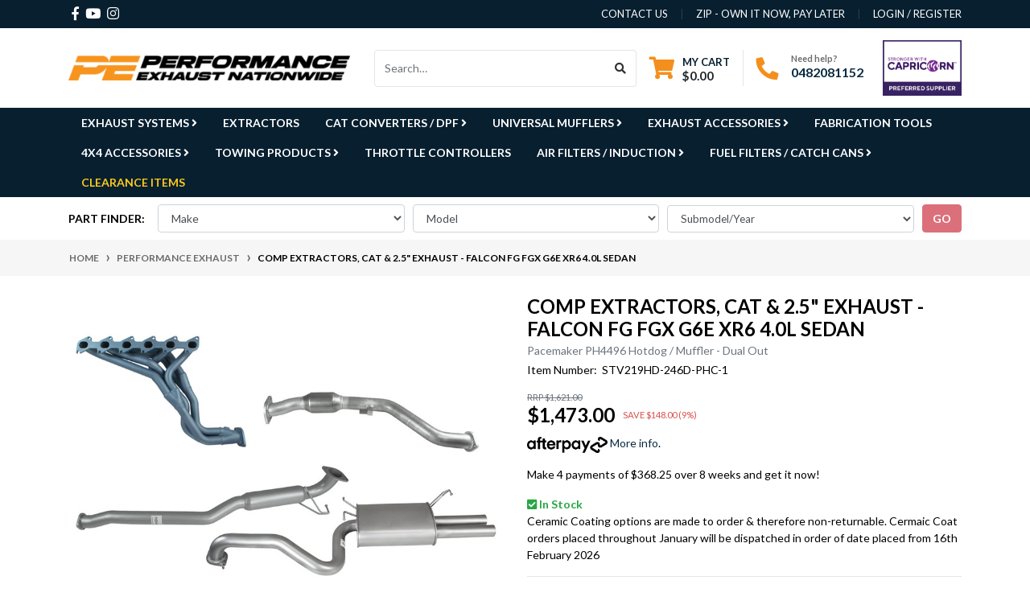

--- FILE ---
content_type: text/html; charset=utf-8
request_url: https://www.performanceexhaust.com.au/p/Exhaust-Systems/Comp-Extractors-Cat-2.5-Exhaust-Falcon-FG-FGX-G6E/STV219HD-246D-PHC-1
body_size: 89733
content:
<!DOCTYPE html>
<html lang="en">
<head itemscope itemtype="http://schema.org/WebSite">
	<meta http-equiv="Content-Type" content="text/html; charset=utf-8"/>
<meta http-equiv="x-ua-compatible" content="ie=edge">
<meta name="keywords" content="exhaust, sports, performance, redback, dea, esa, dandy, naturally aspirated, pacemaker, header, competition, high flow,Viper,Comp Extractors, Cat & 2.5" Exhaust - Falcon FG FGX G6E XR6 4.0L Sedan"/>
<meta name="description" content="Comp Extractors, Cat &amp; 2.5&quot; Exhaust - Falcon FG FGX G6E XR6 4.0L NA Sedan"/>
<meta name="viewport" content="width=device-width, initial-scale=1, shrink-to-fit=no">
<meta name="csrf-token" content="43353016bd9ed1d9e899c304e7a2f5966f963125,d65f68ceaae92055642eb4046e4e068b56139b1a,1770045621"/>
<meta property="og:image" content="https://www.performanceexhaust.com.au/assets/full/STV219HD-246D-PHC-1.webp?20250603040701"/>
<meta property="og:title" content="Comp Extractors, Cat &amp; 2.5&quot; Exhaust - Falcon FG FGX G6E XR6 4.0L Sedan"/>
<meta property="og:site_name" content="www.performanceexhaust.com.au"/>
<meta property="og:type" content="product"/>
<meta property="og:url" content="/p/Exhaust-Systems/Comp-Extractors-Cat-2.5-Exhaust-Falcon-FG-FGX-G6E/STV219HD-246D-PHC-1"/>
<meta property="og:description" content="Comp Extractors, Cat &amp; 2.5&quot; Exhaust - Falcon FG FGX G6E XR6 4.0L NA Sedan"/>
<title itemprop='name'>Comp Extractors, Cat &amp; 2.5&quot; Exhaust - Falcon FG FGX G6E XR6 4.0L Sedan</title>
<link rel="canonical" href="/p/Exhaust-Systems/Comp-Extractors-Cat-2.5-Exhaust-Falcon-FG-FGX-G6E/STV219HD-246D-PHC-1" itemprop="url"/>
<link rel="shortcut icon" href="/assets/favicon_logo.png?1770001862"/>
<!-- Neto Assets -->
<link rel="dns-prefetch preconnect" href="//assets.netostatic.com">
<link rel="dns-prefetch" href="//use.fontawesome.com">
<link rel="dns-prefetch" href="//google-analytics.com">
<link rel="stylesheet" type="text/css" href="https://use.fontawesome.com/releases/v5.7.2/css/all.css" media="all" />
<link rel="stylesheet" type="text/css" href="https://cdn.neto.com.au/assets/neto-cdn/jquery_ui/1.12.1/jquery-ui.min.css" media="all"/><!-- 1.12.1 -->
<!--[if lte IE 8]>
	<script type="text/javascript" src="https://cdn.neto.com.au/assets/neto-cdn/html5shiv/3.7.0/html5shiv.js"></script>
	<script type="text/javascript" src="https://cdn.neto.com.au/assets/neto-cdn/respond.js/1.3.0/respond.min.js"></script>
<![endif]-->
<!-- Begin: Script 101 -->
<meta name="google-site-verification" content="6oc88tdiW_FD071fokk5OI8zbBWpg3rgChYS5F7f5c0" />
<!-- End: Script 101 -->
<!-- Begin: Script 111 -->
<!-- Global site tag (gtag.js) - Google Analytics -->
<script async src="https://www.googletagmanager.com/gtag/js?id=G-VFVTYXEPTS"></script>
<script>
  window.dataLayer = window.dataLayer || [];
  function gtag(){dataLayer.push(arguments);}
  gtag('js', new Date());
    gtag('config', 'G-VFVTYXEPTS', {
      send_page_view: false
    });
</script>
<!-- End: Script 111 -->
<!-- Begin: Script 112 -->
<script
src="https://www.paypal.com/sdk/js?client-id=AcR1D4JASOQafYa7ScyHxeqra2DBaO__RGBD3xaSpKQL9ZQCNIqXYXblX_QHF8VMenLTpLRqQmDQoPwT&currency=AUD&components=messages"
data-namespace="PayPalSDK">
</script>
<!-- End: Script 112 -->
<!-- Begin: Script 115 -->
<script type="application/javascript" async
src="https://static.klaviyo.com/onsite/js/klaviyo.js?company_id=TgV5Rt"></script>
<script src="https://static.klaviyoforneto.com/script.js" async></script>
<script type="text/html" id="k4n-data"><span nloader-content-id="ceRUXo2Nr3CLk8EQQYWCmK-fNBMYDh-TuUjCwqXqtpsU0kBTkNckngJV7FkCqsfDjPZyhZrGx4vkwEm32IQd-4" nloader-content="MlLogx6vomPKkxXDC17tw00Hst3uvkPyO-L6iggdXgLyWXmw3lkbbeBL-xxXhVJIASKY7DehfjRS9H7rMNjIBw" nloader-data="BZc3K-vOfyULx50BLEuOqg"></span></script>
<script>
var k4n = {
        current_page:"product",
    product: {
            sku: "STV219HD-246D-PHC-1",
            product_id: "16135",
            name: "Comp%20Extractors,%20Cat%20%26amp%3B%202.5%26quot%3B%20Exhaust%20-%20Falcon%20FG%20FGX%20G6E%20XR6%204.0L%20Sedan",
            categories: [0,
                "Performance%20Exhaust",
                "Exhaust%20Systems","Performance%20Exhaust","Merry%20Christmas%20%26%20Happy%20New%20Year%21%21",
            ].filter(function(item, pos, self) { return item && self.indexOf(item) == pos; }),
            image: "https%3A%2F%2Fwww.performanceexhaust.com.au%2Fassets%2Fthumb%2FSTV219HD-246D-PHC-1.webp%3F20250603040701",
            url: "https%3A%2F%2Fwww.performanceexhaust.com.au%2Fp%2FExhaust-Systems%2FComp-Extractors-Cat-2.5-Exhaust-Falcon-FG-FGX-G6E%2FSTV219HD-246D-PHC-1",
            brand: "Viper",
            price: "1473",
            rrp: ""
        },
    };

</script>
<!-- End: Script 115 -->


	<link rel="preload" href="/assets/themes/perfx-20241210/css/app.css?1770001862" as="style">
	<link rel="preload" href="/assets/themes/perfx-20241210/css/style.css?1770001862" as="style">
	<link class="theme-selector" rel="stylesheet" href="/assets/themes/perfx-20241210/css/app.css?1770001862" media="all"/>
	<link rel="stylesheet" href="/assets/themes/perfx-20241210/css/style.css?1770001862" media="all"/>
	<link rel="stylesheet" href="/assets/themes/perfx-20241210/js/slick/slick.css?1770001862" media="all" />
    <link rel="stylesheet" href="/assets/themes/perfx-20241210/js/slick/slick-theme.css?1770001862" media="all" />

	<!-- Disable right-click and prevent image dragging -->
	<script type="text/javascript">
	  window.oncontextmenu = function () {
	    return false;
	  };

	  document.addEventListener("DOMContentLoaded", function () {
	    const images = document.querySelectorAll("img");
	    images.forEach(function(img) {
	      img.setAttribute("draggable", "false");
	      img.ondragstart = function () {
	        return false;
	      };
	    });
	  });
	</script>

	<!-- TruConversion for performanceexhaust.com.au -->
<script type="text/javascript">
    var _tip = _tip || [];
    (function(d,s,id){
        var js, tjs = d.getElementsByTagName(s)[0];
        if(d.getElementById(id)) { return; }
        js = d.createElement(s); js.id = id;
        js.async = true;
        js.src = d.location.protocol + '//app.truconversion.com/ti-js/37487/0920e.js';
        tjs.parentNode.insertBefore(js, tjs);
    }(document, 'script', 'ti-js'));
</script>
<span nloader-content-id="iUmUUN59x9lDCi_K6eimQQFdRcbA9xsyCXHbxJ0-_vUU0kBTkNckngJV7FkCqsfDjPZyhZrGx4vkwEm32IQd-4" nloader-content="MlLogx6vomPKkxXDC17tw5kbJG1MrCYjSpEXgSCZ07EAfGjo2BL7B4RHSE9kCMFnsE9CFSHg-mHliL_RNGJFk81AC3mUjA2YfxlWLzpYF4SKIZnMETUb-26Y0vd6_QE0k2XImmDt_IsUE4AuImcT7Y7HBs3mGcdRAZbACStknHba41oLgnJ8jUr1HOod9NQq" nloader-data="BZc3K-vOfyULx50BLEuOqg"></span>
</head>
<body id="n_product" class="n_perfx-20241210">
<a href="#main-content" class="sr-only sr-only-focusable">Skip to main content</a>
<header class="wrapper-header" aria-label="Header container">
	<div class="header-topbar">
		<div class="container">
			<div class="row">
				<div class="col-12 d-flex">
					<ul class="nav list-social mr-auto justify-content-center justify-content-md-start" itemscope itemtype="http://schema.org/Organization" role="contentinfo" aria-label="Social media">
						<meta itemprop="url" content="https://www.performanceexhaust.com.au"/>
						<meta itemprop="logo" content="https://www.performanceexhaust.com.au/assets/website_logo.png"/>
						<meta itemprop="name" content="Performance Exhaust Nationwide p/l"/>
						<li class="nav-item px-1"><a itemprop="sameAs" href="https://www.facebook.com/Performance-Exhaust-Nationwide-360732552784/" target="_blank" title="Performance Exhaust Nationwide p/l on Facebook" rel="noopener"><i class="fab fa-facebook-f" aria-hidden="true"></i><span class="sr-only">Facebook</span></a></li>
						<li class="nav-item px-1"><a itemprop="sameAs" href="https://www.youtube.com/channel/UC4zCrSSYMZY-Trkl4Rsqw6w" target="_blank" title="Performance Exhaust Nationwide p/l on Youtube" rel="noopener"><i class="fab fa-youtube" aria-hidden="true"></i><span class="sr-only">Youtube</span></a></li>
						<li class="nav-item px-1"><a itemprop="sameAs" href="https://www.instagram.com/performance_exhaust_nationwide/" target="_blank" title="Performance Exhaust Nationwide p/l on Instagram" rel="noopener"><i class="fab fa-instagram" aria-hidden="true"></i><span class="sr-only">Instagram</span></a></li>
						</ul>
					<div class="nav col-2 col-md-1 align-middle mr-auto"><img class="img-fluid d-lg-none" src="/assets/themes/perfx-20241210/img/capricorn-preferred.jpeg?1770001862"></div>
					<ul class="nav d-block d-sm-none" role="navigation" aria-label="Call Us">
                        <li class="nav-item">
                            <a style="color: #f3901d;font-size: 120%;" href="tel:+61482081152" title="Call Us"><i class="fa fa-phone fa-2x" style="margin-top: 0.5em;margin-right: 0.5em;"></i>Call Us</a>
                        </li>
					</ul>
					<ul class="nav d-none d-md-block d-lg-none" role="navigation" aria-label="Call Us">
                        <li class="nav-item">
                            <a style="color: #f3901d;font-size: 120%;" href="tel:+61482081152" title="Call Us on 0482 081 152"><i class="fa fa-phone fa-2x" style="margin-top: 0.5em;margin-right: 0.5em;"></i>Call Us</a>
                        </li>
					</ul>					
					<ul class="nav ml-auto" role="navigation" aria-label="Main menu">
						<li class="nav-item d-none d-sm-block">
						    <a href="https://www.performanceexhaust.com.au/contact-us" class="nav-link text-uppercase">contact us</a>
						</li>
						<li class="nav-item d-none d-sm-block">
						    <a href="https://www.performanceexhaust.com.au/page/zip-own-it-now-pay-later/" class="nav-link text-uppercase">Zip - Own it now, pay later</a>
						</li>
						<span nloader-content-id="rZp_zvzNQz5YJVX7XGjWhi00OhHKFvcMmK2GBQO_3rI4aRuy77rwMz-AvD2G3RY79UGsf-03B6tEwCHzjdbuxA" nloader-content="[base64]" nloader-data="_MkBadKw62TJiWTB3q_2kMA26DWrr-ubBUxvLskSV9A"></span></ul>
				</div>
			</div>
		</div>
	</div>
	<div class="logo-section">
	<div class="container">
		<div class="row align-items-center">
            <div class="col-2 col-md-2 d-flex align-items-center d-md-none ml-auto justify-content-end">
                <button class="btn" type="button" data-toggle="collapse" data-target="#navbarMainMenu" aria-controls="navbarMainMenu" aria-expanded="false" aria-label="Toggle navigation" style="color: #0FA6DF;background: white;border-color: #0FA6DF;">
                    <i class="fa fa-bars fa-lg" aria-hidden="true"></i>
                </button>
            </div>
			<div class="col-8 col-md-4 wrapper-logo text-sm-left">
				<a href="https://www.performanceexhaust.com.au" title="Performance Exhaust Nationwide p/l">
					<img class="logo" src="/assets/website_logo.png?1770001862" alt="Performance Exhaust Nationwide p/l logo"/>
				</a>
			</div>
			<div class="col-2 col-md-8 d-flex align-items-center d-md-none ml-auto justify-content-end">
				<a class="navbar-toggler d-sm-inline-block d-md-none" href="https://www.performanceexhaust.com.au/_mycart?tkn=cart&ts=1770045621259575" aria-label="Shopping cart">
					<i class="fa fa-shopping-cart fa-lg" aria-hidden="true"></i>
					<span class="badge badge-pill badge-secondary" rel="a2c_item_count">0</span>
				</a>
			</div>
			<div class="d-flex col-12 col-md-8 justify-content-end align-items-center">  <!--d-none d-md-flex col-12 col-sm-8 col-lg-9 justify-content-end align-items-center-->
				<div class="header-search pt-2 pt-md-0">
					<form name="productsearch" method="get" action="/" role="search" aria-label="Product search">
						<input type="hidden" name="rf" value="kw"/>
						<div class="input-group">
							<input class="form-control ajax_search" value="" id="name_search" autocomplete="off" name="kw" type="search" aria-label="Input search" placeholder="Search…"/>
							<div class="input-group-append">
								<button type="submit" value="Search" class="btn btn-outline-secondary" aria-label="Search site"><i class="fa fa-search"></i></button>
							</div>
						</div>
					</form>
				</div>
				<div id="header-cart" class="btn-group d-none d-md-flex" role="group"><!--btn-group-->
					<a href="https://www.performanceexhaust.com.au/_mycart?tkn=cart&ts=1770045621091038"  class="btn p-0 dropdown-toggle dropdown-toggle-split" data-toggle="dropdown" aria-haspopup="true" aria-expanded="false" aria-label="Shopping cart dropdown" id="cartcontentsheader">
						<p class="m-0 h2"><i class="fa fa-shopping-cart"></i></p>
						<div><span>My Cart</span><span rel="a2c_sub_total" id="header-subtotal">$0.00</span></div>
					</a>
					<ul class="dropdown-menu dropdown-menu-right float-right">
						<li class="box" id="neto-dropdown">
							<div class="body" id="cartcontents"></div>
							<div class="footer"></div>
						</li>
					</ul>
				</div>
				<div id="header-call" class="d-none d-lg-flex">
					<div class="divider"></div>
					<div class="d-flex align-items-center">
						<div><p class="mb-0 mr-3 h2"><i class="fa fa-phone"></i></p></div>
						<div>
							<p class="mb-0">Need help?</p>
							<p class="mb-0"><a href="tel:0482081152">0482081152</a></p>
						</div>
					</div>
				</div>
				<div class="d-none d-lg-flex col-2 pl-4 pr-0">
					<img class="img-fluid" src="/assets/themes/perfx-20241210/img/capricorn-preferred.jpeg?1770001862">
				</div>
			</div>
		</div>
	</div>
	</div>
	<div class="menu-section mb-2 mb-md-0">
	<div class="container">
	    <div class="collapse navbar-collapse col-12 d-md-block px-0" id="navbarMainMenuC">
            <ul class="nav flex-column flex-md-row">
                                <li class="nav-item dropdown newnav"> <a href="/exhaust-systems/" class="nav-link dropdown-toggle font-weight-bold" data-toggle="dropdown" aria-expanded="false">Exhaust Systems <i class="fa fa-angle-right"></i> </a>
                                            <ul class="dropdown-menu">
                                                    <li class=""> <a href="/performance-exhaust/" class="nuhover nav-link dropdown-toggle">Performance Exhaust  </a>
                                            
                                        </li><li class=""> <a href="/standard-exhaust/" class="nuhover nav-link dropdown-toggle">Standard Exhaust  </a>
                                            
                                        </li>
                                                </ul>
                                        </li><li class="nav-link font-weight-bold"> <a href="/extractors/" >Extractors  </a>
                                            
                                        </li><li class="nav-item dropdown newnav"> <a href="/cat-converters-dpf/" class="nav-link dropdown-toggle font-weight-bold" data-toggle="dropdown" aria-expanded="false">Cat Converters / DPF <i class="fa fa-angle-right"></i> </a>
                                            <ul class="dropdown-menu">
                                                    <li class="dropdown dropdown-hover"> <a href="/catalytic-converters-dpf/direct-fit/" class="nuhover nav-link dropdown-toggle">Direct Fit  <i class="fa fa-angle-right float-right pt-1"></i></a>
                                            <ul class="dropdown-menu dropdown-menu-horizontal">
                                                    <li class=""> <a href="/direct-fit/catalytic-converter/" class="nuhover nav-link dropdown-toggle">Catalytic Converter  </a>
                                            
                                        </li><li class=""> <a href="/direct-fit/dpf/" class="nuhover nav-link dropdown-toggle">DPF  </a>
                                            
                                        </li><li class=""> <a href="/cat-converters-dpf/direct-fit/fitting-kits/" class="nuhover nav-link dropdown-toggle">Fitting Kits  </a>
                                            
                                        </li>
                                                </ul>
                                        </li><li class="dropdown dropdown-hover"> <a href="/catalytic-converters/universal/" class="nuhover nav-link dropdown-toggle">Universal  <i class="fa fa-angle-right float-right pt-1"></i></a>
                                            <ul class="dropdown-menu dropdown-menu-horizontal">
                                                    <li class=""> <a href="/catalytic-converters/universal/2/" class="nuhover nav-link dropdown-toggle">2"  </a>
                                            
                                        </li><li class=""> <a href="/catalytic-converters/universal/2.25/" class="nuhover nav-link dropdown-toggle">2.25"  </a>
                                            
                                        </li><li class=""> <a href="/catalytic-converters/universal/2.5/" class="nuhover nav-link dropdown-toggle">2.5"  </a>
                                            
                                        </li><li class=""> <a href="/catalytic-converters/universal/3/" class="nuhover nav-link dropdown-toggle">3"  </a>
                                            
                                        </li><li class=""> <a href="/catalytic-converters/universal/3.5/" class="nuhover nav-link dropdown-toggle">3.5"  </a>
                                            
                                        </li><li class=""> <a href="/catalytic-converters/universal/4/" class="nuhover nav-link dropdown-toggle">4"  </a>
                                            
                                        </li><li class=""> <a href="/cat-converters-dpf/universal/mantle-end-cones/" class="nuhover nav-link dropdown-toggle">Mantle Only & End Cones  </a>
                                            
                                        </li>
                                                </ul>
                                        </li>
                                                </ul>
                                        </li><li class="nav-item dropdown newnav"> <a href="/universal-mufflers/" class="nav-link dropdown-toggle font-weight-bold" data-toggle="dropdown" aria-expanded="false">Universal Mufflers <i class="fa fa-angle-right"></i> </a>
                                            <ul class="dropdown-menu">
                                                    <li class="dropdown dropdown-hover"> <a href="/universal-mufflers/1.25/" class="nuhover nav-link dropdown-toggle">1 1/4"  <i class="fa fa-angle-right float-right pt-1"></i></a>
                                            <ul class="dropdown-menu dropdown-menu-horizontal">
                                                    <li class=""> <a href="/universal-mufflers/1.25/aluminised-steel/" class="nuhover nav-link dropdown-toggle">Aluminised Steel  </a>
                                            
                                        </li>
                                                </ul>
                                        </li><li class="dropdown dropdown-hover"> <a href="/universal-mufflers/1.5/" class="nuhover nav-link dropdown-toggle">1 1/2"  <i class="fa fa-angle-right float-right pt-1"></i></a>
                                            <ul class="dropdown-menu dropdown-menu-horizontal">
                                                    <li class=""> <a href="/universal-mufflers/1.5/aluminised-steel/" class="nuhover nav-link dropdown-toggle">Aluminised Steel  </a>
                                            
                                        </li>
                                                </ul>
                                        </li><li class="dropdown dropdown-hover"> <a href="/universal-mufflers/1-5-8/" class="nuhover nav-link dropdown-toggle">1 5/8"  <i class="fa fa-angle-right float-right pt-1"></i></a>
                                            <ul class="dropdown-menu dropdown-menu-horizontal">
                                                    <li class=""> <a href="/universal-mufflers/1-5-8/aluminised-steel/" class="nuhover nav-link dropdown-toggle">Aluminised Steel  </a>
                                            
                                        </li>
                                                </ul>
                                        </li><li class="dropdown dropdown-hover"> <a href="/universal-mufflers/1.75/" class="nuhover nav-link dropdown-toggle">1 3/4"  <i class="fa fa-angle-right float-right pt-1"></i></a>
                                            <ul class="dropdown-menu dropdown-menu-horizontal">
                                                    <li class=""> <a href="/universal-mufflers/1.75/aluminised-steel/" class="nuhover nav-link dropdown-toggle">Aluminised Steel  </a>
                                            
                                        </li>
                                                </ul>
                                        </li><li class="dropdown dropdown-hover"> <a href="/universal-mufflers/1-7-8/" class="nuhover nav-link dropdown-toggle">1 7/8"  <i class="fa fa-angle-right float-right pt-1"></i></a>
                                            <ul class="dropdown-menu dropdown-menu-horizontal">
                                                    <li class=""> <a href="/universal-mufflers/1-7-8/aluminised-steel/" class="nuhover nav-link dropdown-toggle">Aluminised Steel  </a>
                                            
                                        </li>
                                                </ul>
                                        </li><li class="dropdown dropdown-hover"> <a href="/universal-mufflers/2/" class="nuhover nav-link dropdown-toggle">2"  <i class="fa fa-angle-right float-right pt-1"></i></a>
                                            <ul class="dropdown-menu dropdown-menu-horizontal">
                                                    <li class=""> <a href="/universal-mufflers/2/aluminised-steel/" class="nuhover nav-link dropdown-toggle">Aluminised Steel  </a>
                                            
                                        </li><li class=""> <a href="/universal-mufflers/2/stainless-steel/" class="nuhover nav-link dropdown-toggle">Stainless Steel  </a>
                                            
                                        </li>
                                                </ul>
                                        </li><li class="dropdown dropdown-hover"> <a href="/universal-mufflers/2.25/" class="nuhover nav-link dropdown-toggle">2 1/4"  <i class="fa fa-angle-right float-right pt-1"></i></a>
                                            <ul class="dropdown-menu dropdown-menu-horizontal">
                                                    <li class=""> <a href="/universal-mufflers/2.25/aluminised-steel/" class="nuhover nav-link dropdown-toggle">Aluminised Steel  </a>
                                            
                                        </li><li class=""> <a href="/universal-mufflers/2.25/stainless-steel/" class="nuhover nav-link dropdown-toggle">Stainless Steel  </a>
                                            
                                        </li>
                                                </ul>
                                        </li><li class="dropdown dropdown-hover"> <a href="/universal-mufflers/2.5/" class="nuhover nav-link dropdown-toggle">2 1/2"  <i class="fa fa-angle-right float-right pt-1"></i></a>
                                            <ul class="dropdown-menu dropdown-menu-horizontal">
                                                    <li class=""> <a href="/universal-mufflers/2.5/aluminised-steel/" class="nuhover nav-link dropdown-toggle">Aluminised steel  </a>
                                            
                                        </li><li class=""> <a href="/universal-mufflers/2.5/stainless-steel/" class="nuhover nav-link dropdown-toggle">Stainless Steel  </a>
                                            
                                        </li>
                                                </ul>
                                        </li><li class="dropdown dropdown-hover"> <a href="/universal-mufflers/3/" class="nuhover nav-link dropdown-toggle">3"  <i class="fa fa-angle-right float-right pt-1"></i></a>
                                            <ul class="dropdown-menu dropdown-menu-horizontal">
                                                    <li class=""> <a href="/universal-mufflers/3/aluminised-steel/" class="nuhover nav-link dropdown-toggle">Aluminised Steel  </a>
                                            
                                        </li><li class=""> <a href="/universal-mufflers/3/stainless-steel/" class="nuhover nav-link dropdown-toggle">Stainless Steel  </a>
                                            
                                        </li>
                                                </ul>
                                        </li><li class="dropdown dropdown-hover"> <a href="/universal-mufflers/3.5/" class="nuhover nav-link dropdown-toggle">3 1/2"  <i class="fa fa-angle-right float-right pt-1"></i></a>
                                            <ul class="dropdown-menu dropdown-menu-horizontal">
                                                    <li class=""> <a href="/universal-mufflers/3.5/aluminised-steel/" class="nuhover nav-link dropdown-toggle">Aluminised Steel  </a>
                                            
                                        </li><li class=""> <a href="/universal-mufflers/3.5/stainless-steel/" class="nuhover nav-link dropdown-toggle">Stainless Steel  </a>
                                            
                                        </li>
                                                </ul>
                                        </li><li class="dropdown dropdown-hover"> <a href="/universal-mufflers/4/" class="nuhover nav-link dropdown-toggle">4"  <i class="fa fa-angle-right float-right pt-1"></i></a>
                                            <ul class="dropdown-menu dropdown-menu-horizontal">
                                                    <li class=""> <a href="/universal-mufflers/4/stainless-steel" class="nuhover nav-link dropdown-toggle">Stainless Steel  </a>
                                            
                                        </li>
                                                </ul>
                                        </li>
                                                </ul>
                                        </li><li class="nav-item dropdown newnav"> <a href="/accessories/" class="nav-link dropdown-toggle font-weight-bold" data-toggle="dropdown" aria-expanded="false">Exhaust Accessories <i class="fa fa-angle-right"></i> </a>
                                            <ul class="dropdown-menu">
                                                    <li class=""> <a href="/accessories/bolts-studs-nuts/" class="nuhover nav-link dropdown-toggle">Bolts Studs & Nuts  </a>
                                            
                                        </li><li class="dropdown dropdown-hover"> <a href="/accessories/clamps/" class="nuhover nav-link dropdown-toggle">Clamps  <i class="fa fa-angle-right float-right pt-1"></i></a>
                                            <ul class="dropdown-menu dropdown-menu-horizontal">
                                                    <li class=""> <a href="/accessories/clamps/butt-clamp/" class="nuhover nav-link dropdown-toggle">Butt Clamp  </a>
                                            
                                        </li><li class=""> <a href="/accessories/clamps/intercooler-clamp/" class="nuhover nav-link dropdown-toggle">Intercooler Clamp  </a>
                                            
                                        </li><li class=""> <a href="/accessories/clamps/lap-clamp/" class="nuhover nav-link dropdown-toggle">Lap Clamp  </a>
                                            
                                        </li><li class=""> <a href="/accessories/clamps/single-bolt/" class="nuhover nav-link dropdown-toggle">Single Bolt Clamp  </a>
                                            
                                        </li><li class=""> <a href="/accessories/clamps/exhaust-clamps/u-bolt/" class="nuhover nav-link dropdown-toggle">U Bolt Clamp  </a>
                                            
                                        </li><li class=""> <a href="/accessories/clamps/v-band-clamp/" class="nuhover nav-link dropdown-toggle">V Band Clamp  </a>
                                            
                                        </li>
                                                </ul>
                                        </li><li class=""> <a href="/accessories/collectors/" class="nuhover nav-link dropdown-toggle">Collectors  </a>
                                            
                                        </li><li class=""> <a href="/accessories/cut-out-by-pass-pipes/" class="nuhover nav-link dropdown-toggle">Cut-Out / By-Pass Pipes  </a>
                                            
                                        </li><li class="dropdown dropdown-hover"> <a href="/exhaust-tips/" class="nuhover nav-link dropdown-toggle">Exhaust Tips  <i class="fa fa-angle-right float-right pt-1"></i></a>
                                            <ul class="dropdown-menu dropdown-menu-horizontal">
                                                    <li class=""> <a href="/exhaust-tips/single-outlet/" class="nuhover nav-link dropdown-toggle">Single Outlet  </a>
                                            
                                        </li><li class=""> <a href="/exhaust-tips/twin-outlet/" class="nuhover nav-link dropdown-toggle">Twin Oultet  </a>
                                            
                                        </li>
                                                </ul>
                                        </li><li class="dropdown dropdown-hover"> <a href="/accessories/flange-plates/" class="nuhover nav-link dropdown-toggle">Flange Plates  <i class="fa fa-angle-right float-right pt-1"></i></a>
                                            <ul class="dropdown-menu dropdown-menu-horizontal">
                                                    <li class=""> <a href="/accessories/flange-plates/2-bolt/" class="nuhover nav-link dropdown-toggle">2 Bolt  </a>
                                            
                                        </li><li class=""> <a href="/accessories/flange-plates/3-bolt/" class="nuhover nav-link dropdown-toggle">3 Bolt  </a>
                                            
                                        </li><li class=""> <a href="/accessories/flange-plates/4-bolt/" class="nuhover nav-link dropdown-toggle">4 Bolt  </a>
                                            
                                        </li>
                                                </ul>
                                        </li><li class=""> <a href="/accessories/flexible-joints-tube/" class="nuhover nav-link dropdown-toggle">Flexible Joints & Tube  </a>
                                            
                                        </li><li class="dropdown dropdown-hover"> <a href="/accessories/gaskets/" class="nuhover nav-link dropdown-toggle">Gaskets  <i class="fa fa-angle-right float-right pt-1"></i></a>
                                            <ul class="dropdown-menu dropdown-menu-horizontal">
                                                    <li class=""> <a href="/accessories/gaskets/extractor-manifold/" class="nuhover nav-link dropdown-toggle">Extractor / Manifold  </a>
                                            
                                        </li><li class=""> <a href="/accessories/gaskets/flange/" class="nuhover nav-link dropdown-toggle">Flange Gasket  </a>
                                            
                                        </li><li class=""> <a href="/accessories/gaskets/gasket-material-universal/" class="nuhover nav-link dropdown-toggle">Gasket Material  </a>
                                            
                                        </li>
                                                </ul>
                                        </li><li class=""> <a href="/accessories/heat-wrap-shield/" class="nuhover nav-link dropdown-toggle">Heat Wrap & Shield  </a>
                                            
                                        </li><li class=""> <a href="/accessories/high-temperature-silicone/" class="nuhover nav-link dropdown-toggle">High Temperature Silicone  </a>
                                            
                                        </li><li class="dropdown dropdown-hover"> <a href="/accessories/mandrel-bends/" class="nuhover nav-link dropdown-toggle">Mandrel Bends / Donuts  <i class="fa fa-angle-right float-right pt-1"></i></a>
                                            <ul class="dropdown-menu dropdown-menu-horizontal">
                                                    <li class=""> <a href="/accessories/mandrel-bends/round/" class="nuhover nav-link dropdown-toggle">Round  </a>
                                            
                                        </li><li class=""> <a href="/accessories/mandrel-bends/oval/" class="nuhover nav-link dropdown-toggle">Oval  </a>
                                            
                                        </li>
                                                </ul>
                                        </li><li class=""> <a href="/accessories/mounts/" class="nuhover nav-link dropdown-toggle">Mounts  </a>
                                            
                                        </li><li class=""> <a href="/accessories/o2-sensor-egt-accessories/" class="nuhover nav-link dropdown-toggle">O2 Sensor & EGT Accessories  </a>
                                            
                                        </li><li class="dropdown dropdown-hover"> <a href="/accessories/pipe-tubes/" class="nuhover nav-link dropdown-toggle">Pipe / Tube  <i class="fa fa-angle-right float-right pt-1"></i></a>
                                            <ul class="dropdown-menu dropdown-menu-horizontal">
                                                    <li class=""> <a href="/accessories/pipe-tubes/oval/" class="nuhover nav-link dropdown-toggle">Oval  </a>
                                            
                                        </li><li class=""> <a href="/accessories/pipe-tubes/round/" class="nuhover nav-link dropdown-toggle">Round  </a>
                                            
                                        </li>
                                                </ul>
                                        </li><li class=""> <a href="/accessories/rain-caps/" class="nuhover nav-link dropdown-toggle">Rain Caps  </a>
                                            
                                        </li><li class=""> <a href="/accessories/reducers-couplers/" class="nuhover nav-link dropdown-toggle">Reducers & Couplers  </a>
                                            
                                        </li><li class=""> <a href="/accessories/varex-accessories/" class="nuhover nav-link dropdown-toggle">VAREX Accessories  </a>
                                            
                                        </li><li class=""> <a href="/accessories/x-y-t-pipes/" class="nuhover nav-link dropdown-toggle">X, Y, T Pipes  </a>
                                            
                                        </li>
                                                </ul>
                                        </li><li class="nav-link font-weight-bold"> <a href="/fabrication-tools/" >Fabrication Tools  </a>
                                            
                                        </li><li class="nav-item dropdown newnav"> <a href="/4x4-accessories/" class="nav-link dropdown-toggle font-weight-bold" data-toggle="dropdown" aria-expanded="false">4x4 Accessories <i class="fa fa-angle-right"></i> </a>
                                            <ul class="dropdown-menu">
                                                    <li class="dropdown dropdown-hover"> <a href="/bull-bars-nudge-bars/" class="nuhover nav-link dropdown-toggle">Bull Bar / Nudge Bar  <i class="fa fa-angle-right float-right pt-1"></i></a>
                                            <ul class="dropdown-menu dropdown-menu-horizontal">
                                                    <li class=""> <a href="/bull-bars-nudge-bars/loop-bar/" class="nuhover nav-link dropdown-toggle">Loop Bar  </a>
                                            
                                        </li><li class=""> <a href="/bull-bars-nudge-bars/non-loop-bar/" class="nuhover nav-link dropdown-toggle">Non-Loop Bar  </a>
                                            
                                        </li><li class=""> <a href="/bull-bars-nudge-bars/nudge-bar/" class="nuhover nav-link dropdown-toggle">Nudge Bar  </a>
                                            
                                        </li>
                                                </ul>
                                        </li><li class=""> <a href="/lighting-brackets/" class="nuhover nav-link dropdown-toggle">Lighting & Brackets  </a>
                                            
                                        </li><li class=""> <a href="/long-range-fuel-tanks/" class="nuhover nav-link dropdown-toggle">Long Range Fuel Tanks  </a>
                                            
                                        </li><li class=""> <a href="/rear-protection-bar/" class="nuhover nav-link dropdown-toggle">Rear Protection Bar  </a>
                                            
                                        </li><li class=""> <a href="/side-steps-rails/" class="nuhover nav-link dropdown-toggle">Side Steps & Rails  </a>
                                            
                                        </li><li class=""> <a href="/sports-bars/" class="nuhover nav-link dropdown-toggle">Sports Bars  </a>
                                            
                                        </li><li class=""> <a href="/underbody-protection/" class="nuhover nav-link dropdown-toggle">Underbody Protection  </a>
                                            
                                        </li>
                                                </ul>
                                        </li><li class="nav-item dropdown newnav"> <a href="/towing-products/" class="nav-link dropdown-toggle font-weight-bold" data-toggle="dropdown" aria-expanded="false">Towing Products <i class="fa fa-angle-right"></i> </a>
                                            <ul class="dropdown-menu">
                                                    <li class=""> <a href="/towbars/" class="nuhover nav-link dropdown-toggle">Towbars  </a>
                                            
                                        </li><li class="dropdown dropdown-hover"> <a href="/towing-products/electrical/" class="nuhover nav-link dropdown-toggle">Electrical  <i class="fa fa-angle-right float-right pt-1"></i></a>
                                            <ul class="dropdown-menu dropdown-menu-horizontal">
                                                    <li class=""> <a href="/towing-products/electrical/brake-controller/" class="nuhover nav-link dropdown-toggle">Brake Contoller  </a>
                                            
                                        </li><li class=""> <a href="/towing-products/electrical/ecu/" class="nuhover nav-link dropdown-toggle">ECU  </a>
                                            
                                        </li><li class=""> <a href="/towing-products/electrical/wiring-plugs/" class="nuhover nav-link dropdown-toggle">Wiring & Plugs  </a>
                                            
                                        </li>
                                                </ul>
                                        </li><li class="dropdown dropdown-hover"> <a href="/towing-products/accessories/" class="nuhover nav-link dropdown-toggle">Accessories  <i class="fa fa-angle-right float-right pt-1"></i></a>
                                            <ul class="dropdown-menu dropdown-menu-horizontal">
                                                    <li class=""> <a href="/towing-products/tow-balls-mounts/" class="nuhover nav-link dropdown-toggle">Tow Balls & Mounts  </a>
                                            
                                        </li><li class=""> <a href="/towing-products/weight-distribution-systems/" class="nuhover nav-link dropdown-toggle">Weight Distribution Systems  </a>
                                            
                                        </li>
                                                </ul>
                                        </li>
                                                </ul>
                                        </li><li class="nav-link font-weight-bold"> <a href="/throttle-controllers/" >Throttle Controllers  </a>
                                            
                                        </li><li class="nav-item dropdown newnav"> <a href="/air-induction/" class="nav-link dropdown-toggle font-weight-bold" data-toggle="dropdown" aria-expanded="false">Air Filters / Induction <i class="fa fa-angle-right"></i> </a>
                                            <ul class="dropdown-menu">
                                                    <li class=""> <a href="/air-induction/air-filters/" class="nuhover nav-link dropdown-toggle">Air Filters  </a>
                                            
                                        </li><li class=""> <a href="/air-induction/cold-air-intake-kits/" class="nuhover nav-link dropdown-toggle">Cold Air Intake Kits  </a>
                                            
                                        </li>
                                                </ul>
                                        </li><li class="nav-item dropdown newnav"> <a href="/fuel-filters-catch-cans/" class="nav-link dropdown-toggle font-weight-bold" data-toggle="dropdown" aria-expanded="false">Fuel Filters / Catch Cans <i class="fa fa-angle-right"></i> </a>
                                            <ul class="dropdown-menu">
                                                    <li class=""> <a href="/fuel-filters/catch-cans/" class="nuhover nav-link dropdown-toggle">Catch Cans  </a>
                                            
                                        </li><li class=""> <a href="/fuel-filters/diesel-pre-filters/" class="nuhover nav-link dropdown-toggle">Diesel Pre Filter  </a>
                                            
                                        </li>
                                                </ul>
                                        </li><li class="nav-link font-weight-bold"> <a href="/clearance-items/" style="color: #fccb1e;">Clearance Items  </a>
                                            
                                        </li>
					<!--<li class="nav-item dropdown mega-menu-parent" style="position: unset;">
					            <a href="https://www.performanceexhaust.com.au/p/Exhaust-Systems/Comp-Extractors-Cat-2.5-Exhaust-Falcon-FG-FGX-G6E/STV219HD-246D-PHC-1" class="nav-link dropdown-toggle font-weight-bold" role="button" data-toggle="dropdown" aria-haspopup="true" aria-expanded="false" data-display="static">Brands</a>
								<ul class="dropdown-menu mega-menu w-100"><li class="nav-item d-inline-block w-100">
										<a href="https://www.performanceexhaust.com.au/genie/" class="nav-link font-weight-bold">
											<img class="img-fluid" src="/assets/webshop/cms/12/50212.jpg?1730413114" alt="Genie Headers"/>
										</a>
									</li>
								<li class="nav-item d-inline-block w-100">
										<a href="https://www.performanceexhaust.com.au/hurricane-headers/" class="nav-link font-weight-bold">
											<img class="img-fluid" src="/assets/webshop/cms/15/50215.jpg?1769660693" alt="Hurricane Headers"/>
										</a>
									</li>
								<li class="nav-item d-inline-block w-100">
										<a href="https://www.performanceexhaust.com.au/king-brown/" class="nav-link font-weight-bold">
											<img class="img-fluid" src="/assets/webshop/cms/77/51077.jpg?1730413165" alt="King Brown"/>
										</a>
									</li>
								<li class="nav-item d-inline-block w-100">
										<a href="https://www.performanceexhaust.com.au/manta-performance/" class="nav-link font-weight-bold">
											<img class="img-fluid" src="/assets/webshop/cms/55/366055.jpg?1730413211" alt="Manta Performance"/>
										</a>
									</li>
								<li class="nav-item d-inline-block w-100">
										<a href="https://www.performanceexhaust.com.au/pacemaker/" class="nav-link font-weight-bold">
											<img class="img-fluid" src="/assets/webshop/cms/75/50975.jpg?1730413222" alt="Pacemaker"/>
										</a>
									</li>
								<li class="nav-item d-inline-block w-100">
										<a href="https://www.performanceexhaust.com.au/redback/" class="nav-link font-weight-bold">
											<img class="img-fluid" src="/assets/webshop/cms/41/367641.jpg?1730413258" alt="Redback"/>
										</a>
									</li>
								<li class="nav-item d-inline-block w-100">
										<a href="https://www.performanceexhaust.com.au/sscustom-engineering/" class="nav-link font-weight-bold">
											<img class="img-fluid" src="/assets/webshop/cms/88/956888.jpg?1769123794" alt="SsCustom Engineering"/>
										</a>
									</li>
								<li class="nav-item d-inline-block w-100">
										<a href="https://www.performanceexhaust.com.au/viper/" class="nav-link font-weight-bold">
											<img class="img-fluid" src="/assets/webshop/cms/56/956656.jpg?1730413318" alt="Viper"/>
										</a>
									</li>
								<li class="nav-item d-inline-block w-100">
										<a href="https://www.performanceexhaust.com.au/xforce/" class="nav-link font-weight-bold">
											<img class="img-fluid" src="/assets/webshop/cms/18/367518.jpg?1730413339" alt="XForce"/>
										</a>
									</li>
								<li class="nav-item d-inline-block w-100">
										<a href="https://www.performanceexhaust.com.au/brown-davis/" class="nav-link font-weight-bold">
											<img class="img-fluid" src="/assets/webshop/cms/68/50968.jpg?1730413031" alt="Brown Davis"/>
										</a>
									</li>
								<li class="nav-item d-inline-block w-100">
										<a href="https://www.performanceexhaust.com.au/direction-plus/" class="nav-link font-weight-bold">
											<img class="img-fluid" src="/assets/webshop/cms/30/492430.jpg?1730413090" alt="Direction Plus"/>
										</a>
									</li>
								<li class="nav-item d-inline-block w-100">
										<a href="https://www.performanceexhaust.com.au/elitedrive/" class="nav-link font-weight-bold">
											<img class="img-fluid" src="/assets/webshop/cms/74/367674.jpg?1730413101" alt="Elite Drive"/>
										</a>
									</li>
								<li class="nav-item d-inline-block w-100">
										<a href="https://www.performanceexhaust.com.au/hayman-reese/" class="nav-link font-weight-bold">
											<img class="img-fluid" src="/assets/webshop/cms/76/365976.jpg?1730413126" alt="Hayman Reese"/>
										</a>
									</li>
								<li class="nav-item d-inline-block w-100">
										<a href="https://www.performanceexhaust.com.au/piak/" class="nav-link font-weight-bold">
											<img class="img-fluid" src="/assets/webshop/cms/54/956854.jpg?1760590728" alt="PIAK"/>
										</a>
									</li>
								<li class="nav-item d-inline-block w-100">
										<a href="https://www.performanceexhaust.com.au/ss-inductions/" class="nav-link font-weight-bold">
											<img class="img-fluid" src="/assets/webshop/cms/19/50219.jpg?1730413284" alt="SS Inductions"/>
										</a>
									</li>
								<li class="nav-item d-inline-block w-100">
										<a href="https://www.performanceexhaust.com.au/unifilter/" class="nav-link font-weight-bold">
											<img class="img-fluid" src="/assets/webshop/cms/21/366021.jpg?1730413308" alt="Unifilter"/>
										</a>
									</li>
								<li class="nav-item d-inline-block w-100"><a href="https://www.performanceexhaust.com.au/">View all brands</a></li>
					        	</ul>
					        </li>   -->        
            </ul>
        </div>
		 <nav class="navbar navbar-expand-md navbar-light mt-0 p-md-0 d-md-none">
			<div class="collapse navbar-collapse" id="navbarMainMenu">
				<ul class="navbar-nav mr-auto align-items-center d-none d-md-flex flex-wrap" role="navigation" aria-label="Category menu">
					<li class="nav-item dropdown ">
							  <a href="/exhaust-systems/" class="nav-link dropdown-toggle" role="button" data-toggle="dropdown" aria-haspopup="true" aria-expanded="false">Exhaust Systems</a>
							  <ul class="dropdown-menu">
									<li class="">
							  <a href="/performance-exhaust/" class="nuhover dropdown-item">Performance Exhaust</a>
							  </li><li class="">
							  <a href="/standard-exhaust/" class="nuhover dropdown-item">Standard Exhaust</a>
							  </li>
								 </ul>
							  </li><li class="nav-item ">
							  <a href="/extractors/" class="nav-link " >Extractors</a>
							  </li><li class="nav-item dropdown ">
							  <a href="/cat-converters-dpf/" class="nav-link dropdown-toggle" role="button" data-toggle="dropdown" aria-haspopup="true" aria-expanded="false">Cat Converters / DPF</a>
							  <ul class="dropdown-menu">
									<li class="dropdown dropdown-hover ">
							  <a href="/catalytic-converters-dpf/direct-fit/" class="nuhover dropdown-item">Direct Fit</a>
							  <ul class="dropdown-menu dropdown-menu-horizontal">
									<li>
							  <a href="/direct-fit/catalytic-converter/" class="dropdown-item pl-5 pl-md-4">Catalytic Converter</a>
						   </li><li>
							  <a href="/direct-fit/dpf/" class="dropdown-item pl-5 pl-md-4">DPF</a>
						   </li><li>
							  <a href="/cat-converters-dpf/direct-fit/fitting-kits/" class="dropdown-item pl-5 pl-md-4">Fitting Kits</a>
						   </li>
								 </ul>
							  </li><li class="dropdown dropdown-hover ">
							  <a href="/catalytic-converters/universal/" class="nuhover dropdown-item">Universal</a>
							  <ul class="dropdown-menu dropdown-menu-horizontal">
									<li>
							  <a href="/catalytic-converters/universal/2/" class="dropdown-item pl-5 pl-md-4">2"</a>
						   </li><li>
							  <a href="/catalytic-converters/universal/2.25/" class="dropdown-item pl-5 pl-md-4">2.25"</a>
						   </li><li>
							  <a href="/catalytic-converters/universal/2.5/" class="dropdown-item pl-5 pl-md-4">2.5"</a>
						   </li><li>
							  <a href="/catalytic-converters/universal/3/" class="dropdown-item pl-5 pl-md-4">3"</a>
						   </li><li>
							  <a href="/catalytic-converters/universal/3.5/" class="dropdown-item pl-5 pl-md-4">3.5"</a>
						   </li><li>
							  <a href="/catalytic-converters/universal/4/" class="dropdown-item pl-5 pl-md-4">4"</a>
						   </li><li>
							  <a href="/cat-converters-dpf/universal/mantle-end-cones/" class="dropdown-item pl-5 pl-md-4">Mantle Only & End Cones</a>
						   </li>
								 </ul>
							  </li>
								 </ul>
							  </li><li class="nav-item dropdown ">
							  <a href="/universal-mufflers/" class="nav-link dropdown-toggle" role="button" data-toggle="dropdown" aria-haspopup="true" aria-expanded="false">Universal Mufflers</a>
							  <ul class="dropdown-menu">
									<li class="dropdown dropdown-hover ">
							  <a href="/universal-mufflers/1.25/" class="nuhover dropdown-item">1 1/4"</a>
							  <ul class="dropdown-menu dropdown-menu-horizontal">
									<li>
							  <a href="/universal-mufflers/1.25/aluminised-steel/" class="dropdown-item pl-5 pl-md-4">Aluminised Steel</a>
						   </li>
								 </ul>
							  </li><li class="dropdown dropdown-hover ">
							  <a href="/universal-mufflers/1.5/" class="nuhover dropdown-item">1 1/2"</a>
							  <ul class="dropdown-menu dropdown-menu-horizontal">
									<li>
							  <a href="/universal-mufflers/1.5/aluminised-steel/" class="dropdown-item pl-5 pl-md-4">Aluminised Steel</a>
						   </li>
								 </ul>
							  </li><li class="dropdown dropdown-hover ">
							  <a href="/universal-mufflers/1-5-8/" class="nuhover dropdown-item">1 5/8"</a>
							  <ul class="dropdown-menu dropdown-menu-horizontal">
									<li>
							  <a href="/universal-mufflers/1-5-8/aluminised-steel/" class="dropdown-item pl-5 pl-md-4">Aluminised Steel</a>
						   </li>
								 </ul>
							  </li><li class="dropdown dropdown-hover ">
							  <a href="/universal-mufflers/1.75/" class="nuhover dropdown-item">1 3/4"</a>
							  <ul class="dropdown-menu dropdown-menu-horizontal">
									<li>
							  <a href="/universal-mufflers/1.75/aluminised-steel/" class="dropdown-item pl-5 pl-md-4">Aluminised Steel</a>
						   </li>
								 </ul>
							  </li><li class="dropdown dropdown-hover ">
							  <a href="/universal-mufflers/1-7-8/" class="nuhover dropdown-item">1 7/8"</a>
							  <ul class="dropdown-menu dropdown-menu-horizontal">
									<li>
							  <a href="/universal-mufflers/1-7-8/aluminised-steel/" class="dropdown-item pl-5 pl-md-4">Aluminised Steel</a>
						   </li>
								 </ul>
							  </li><li class="dropdown dropdown-hover ">
							  <a href="/universal-mufflers/2/" class="nuhover dropdown-item">2"</a>
							  <ul class="dropdown-menu dropdown-menu-horizontal">
									<li>
							  <a href="/universal-mufflers/2/aluminised-steel/" class="dropdown-item pl-5 pl-md-4">Aluminised Steel</a>
						   </li><li>
							  <a href="/universal-mufflers/2/stainless-steel/" class="dropdown-item pl-5 pl-md-4">Stainless Steel</a>
						   </li>
								 </ul>
							  </li><li class="dropdown dropdown-hover ">
							  <a href="/universal-mufflers/2.25/" class="nuhover dropdown-item">2 1/4"</a>
							  <ul class="dropdown-menu dropdown-menu-horizontal">
									<li>
							  <a href="/universal-mufflers/2.25/aluminised-steel/" class="dropdown-item pl-5 pl-md-4">Aluminised Steel</a>
						   </li><li>
							  <a href="/universal-mufflers/2.25/stainless-steel/" class="dropdown-item pl-5 pl-md-4">Stainless Steel</a>
						   </li>
								 </ul>
							  </li><li class="dropdown dropdown-hover ">
							  <a href="/universal-mufflers/2.5/" class="nuhover dropdown-item">2 1/2"</a>
							  <ul class="dropdown-menu dropdown-menu-horizontal">
									<li>
							  <a href="/universal-mufflers/2.5/aluminised-steel/" class="dropdown-item pl-5 pl-md-4">Aluminised steel</a>
						   </li><li>
							  <a href="/universal-mufflers/2.5/stainless-steel/" class="dropdown-item pl-5 pl-md-4">Stainless Steel</a>
						   </li>
								 </ul>
							  </li><li class="dropdown dropdown-hover ">
							  <a href="/universal-mufflers/3/" class="nuhover dropdown-item">3"</a>
							  <ul class="dropdown-menu dropdown-menu-horizontal">
									<li>
							  <a href="/universal-mufflers/3/aluminised-steel/" class="dropdown-item pl-5 pl-md-4">Aluminised Steel</a>
						   </li><li>
							  <a href="/universal-mufflers/3/stainless-steel/" class="dropdown-item pl-5 pl-md-4">Stainless Steel</a>
						   </li>
								 </ul>
							  </li><li class="dropdown dropdown-hover ">
							  <a href="/universal-mufflers/3.5/" class="nuhover dropdown-item">3 1/2"</a>
							  <ul class="dropdown-menu dropdown-menu-horizontal">
									<li>
							  <a href="/universal-mufflers/3.5/aluminised-steel/" class="dropdown-item pl-5 pl-md-4">Aluminised Steel</a>
						   </li><li>
							  <a href="/universal-mufflers/3.5/stainless-steel/" class="dropdown-item pl-5 pl-md-4">Stainless Steel</a>
						   </li>
								 </ul>
							  </li><li class="dropdown dropdown-hover ">
							  <a href="/universal-mufflers/4/" class="nuhover dropdown-item">4"</a>
							  <ul class="dropdown-menu dropdown-menu-horizontal">
									<li>
							  <a href="/universal-mufflers/4/stainless-steel" class="dropdown-item pl-5 pl-md-4">Stainless Steel</a>
						   </li>
								 </ul>
							  </li>
								 </ul>
							  </li><li class="nav-item dropdown ">
							  <a href="/accessories/" class="nav-link dropdown-toggle" role="button" data-toggle="dropdown" aria-haspopup="true" aria-expanded="false">Exhaust Accessories</a>
							  <ul class="dropdown-menu">
									<li class="">
							  <a href="/accessories/bolts-studs-nuts/" class="nuhover dropdown-item">Bolts Studs & Nuts</a>
							  </li><li class="dropdown dropdown-hover ">
							  <a href="/accessories/clamps/" class="nuhover dropdown-item">Clamps</a>
							  <ul class="dropdown-menu dropdown-menu-horizontal">
									<li>
							  <a href="/accessories/clamps/butt-clamp/" class="dropdown-item pl-5 pl-md-4">Butt Clamp</a>
						   </li><li>
							  <a href="/accessories/clamps/intercooler-clamp/" class="dropdown-item pl-5 pl-md-4">Intercooler Clamp</a>
						   </li><li>
							  <a href="/accessories/clamps/lap-clamp/" class="dropdown-item pl-5 pl-md-4">Lap Clamp</a>
						   </li><li>
							  <a href="/accessories/clamps/single-bolt/" class="dropdown-item pl-5 pl-md-4">Single Bolt Clamp</a>
						   </li><li>
							  <a href="/accessories/clamps/exhaust-clamps/u-bolt/" class="dropdown-item pl-5 pl-md-4">U Bolt Clamp</a>
						   </li><li>
							  <a href="/accessories/clamps/v-band-clamp/" class="dropdown-item pl-5 pl-md-4">V Band Clamp</a>
						   </li>
								 </ul>
							  </li><li class="">
							  <a href="/accessories/collectors/" class="nuhover dropdown-item">Collectors</a>
							  </li><li class="">
							  <a href="/accessories/cut-out-by-pass-pipes/" class="nuhover dropdown-item">Cut-Out / By-Pass Pipes</a>
							  </li><li class="dropdown dropdown-hover ">
							  <a href="/exhaust-tips/" class="nuhover dropdown-item">Exhaust Tips</a>
							  <ul class="dropdown-menu dropdown-menu-horizontal">
									<li>
							  <a href="/exhaust-tips/single-outlet/" class="dropdown-item pl-5 pl-md-4">Single Outlet</a>
						   </li><li>
							  <a href="/exhaust-tips/twin-outlet/" class="dropdown-item pl-5 pl-md-4">Twin Oultet</a>
						   </li>
								 </ul>
							  </li><li class="dropdown dropdown-hover ">
							  <a href="/accessories/flange-plates/" class="nuhover dropdown-item">Flange Plates</a>
							  <ul class="dropdown-menu dropdown-menu-horizontal">
									<li>
							  <a href="/accessories/flange-plates/2-bolt/" class="dropdown-item pl-5 pl-md-4">2 Bolt</a>
						   </li><li>
							  <a href="/accessories/flange-plates/3-bolt/" class="dropdown-item pl-5 pl-md-4">3 Bolt</a>
						   </li><li>
							  <a href="/accessories/flange-plates/4-bolt/" class="dropdown-item pl-5 pl-md-4">4 Bolt</a>
						   </li>
								 </ul>
							  </li><li class="">
							  <a href="/accessories/flexible-joints-tube/" class="nuhover dropdown-item">Flexible Joints & Tube</a>
							  </li><li class="dropdown dropdown-hover ">
							  <a href="/accessories/gaskets/" class="nuhover dropdown-item">Gaskets</a>
							  <ul class="dropdown-menu dropdown-menu-horizontal">
									<li>
							  <a href="/accessories/gaskets/extractor-manifold/" class="dropdown-item pl-5 pl-md-4">Extractor / Manifold</a>
						   </li><li>
							  <a href="/accessories/gaskets/flange/" class="dropdown-item pl-5 pl-md-4">Flange Gasket</a>
						   </li><li>
							  <a href="/accessories/gaskets/gasket-material-universal/" class="dropdown-item pl-5 pl-md-4">Gasket Material</a>
						   </li>
								 </ul>
							  </li><li class="">
							  <a href="/accessories/heat-wrap-shield/" class="nuhover dropdown-item">Heat Wrap & Shield</a>
							  </li><li class="">
							  <a href="/accessories/high-temperature-silicone/" class="nuhover dropdown-item">High Temperature Silicone</a>
							  </li><li class="dropdown dropdown-hover ">
							  <a href="/accessories/mandrel-bends/" class="nuhover dropdown-item">Mandrel Bends / Donuts</a>
							  <ul class="dropdown-menu dropdown-menu-horizontal">
									<li>
							  <a href="/accessories/mandrel-bends/round/" class="dropdown-item pl-5 pl-md-4">Round</a>
						   </li><li>
							  <a href="/accessories/mandrel-bends/oval/" class="dropdown-item pl-5 pl-md-4">Oval</a>
						   </li>
								 </ul>
							  </li><li class="">
							  <a href="/accessories/mounts/" class="nuhover dropdown-item">Mounts</a>
							  </li><li class="">
							  <a href="/accessories/o2-sensor-egt-accessories/" class="nuhover dropdown-item">O2 Sensor & EGT Accessories</a>
							  </li><li class="dropdown dropdown-hover ">
							  <a href="/accessories/pipe-tubes/" class="nuhover dropdown-item">Pipe / Tube</a>
							  <ul class="dropdown-menu dropdown-menu-horizontal">
									<li>
							  <a href="/accessories/pipe-tubes/oval/" class="dropdown-item pl-5 pl-md-4">Oval</a>
						   </li><li>
							  <a href="/accessories/pipe-tubes/round/" class="dropdown-item pl-5 pl-md-4">Round</a>
						   </li>
								 </ul>
							  </li><li class="">
							  <a href="/accessories/rain-caps/" class="nuhover dropdown-item">Rain Caps</a>
							  </li><li class="">
							  <a href="/accessories/reducers-couplers/" class="nuhover dropdown-item">Reducers & Couplers</a>
							  </li><li class="">
							  <a href="/accessories/varex-accessories/" class="nuhover dropdown-item">VAREX Accessories</a>
							  </li><li class="">
							  <a href="/accessories/x-y-t-pipes/" class="nuhover dropdown-item">X, Y, T Pipes</a>
							  </li>
								 </ul>
							  </li><li class="nav-item ">
							  <a href="/fabrication-tools/" class="nav-link " >Fabrication Tools</a>
							  </li><li class="nav-item dropdown ">
							  <a href="/4x4-accessories/" class="nav-link dropdown-toggle" role="button" data-toggle="dropdown" aria-haspopup="true" aria-expanded="false">4x4 Accessories</a>
							  <ul class="dropdown-menu">
									<li class="dropdown dropdown-hover ">
							  <a href="/bull-bars-nudge-bars/" class="nuhover dropdown-item">Bull Bar / Nudge Bar</a>
							  <ul class="dropdown-menu dropdown-menu-horizontal">
									<li>
							  <a href="/bull-bars-nudge-bars/loop-bar/" class="dropdown-item pl-5 pl-md-4">Loop Bar</a>
						   </li><li>
							  <a href="/bull-bars-nudge-bars/non-loop-bar/" class="dropdown-item pl-5 pl-md-4">Non-Loop Bar</a>
						   </li><li>
							  <a href="/bull-bars-nudge-bars/nudge-bar/" class="dropdown-item pl-5 pl-md-4">Nudge Bar</a>
						   </li>
								 </ul>
							  </li><li class="">
							  <a href="/lighting-brackets/" class="nuhover dropdown-item">Lighting & Brackets</a>
							  </li><li class="">
							  <a href="/long-range-fuel-tanks/" class="nuhover dropdown-item">Long Range Fuel Tanks</a>
							  </li><li class="">
							  <a href="/rear-protection-bar/" class="nuhover dropdown-item">Rear Protection Bar</a>
							  </li><li class="">
							  <a href="/side-steps-rails/" class="nuhover dropdown-item">Side Steps & Rails</a>
							  </li><li class="">
							  <a href="/sports-bars/" class="nuhover dropdown-item">Sports Bars</a>
							  </li><li class="">
							  <a href="/underbody-protection/" class="nuhover dropdown-item">Underbody Protection</a>
							  </li>
								 </ul>
							  </li><li class="nav-item dropdown ">
							  <a href="/towing-products/" class="nav-link dropdown-toggle" role="button" data-toggle="dropdown" aria-haspopup="true" aria-expanded="false">Towing Products</a>
							  <ul class="dropdown-menu">
									<li class="">
							  <a href="/towbars/" class="nuhover dropdown-item">Towbars</a>
							  </li><li class="dropdown dropdown-hover ">
							  <a href="/towing-products/electrical/" class="nuhover dropdown-item">Electrical</a>
							  <ul class="dropdown-menu dropdown-menu-horizontal">
									<li>
							  <a href="/towing-products/electrical/brake-controller/" class="dropdown-item pl-5 pl-md-4">Brake Contoller</a>
						   </li><li>
							  <a href="/towing-products/electrical/ecu/" class="dropdown-item pl-5 pl-md-4">ECU</a>
						   </li><li>
							  <a href="/towing-products/electrical/wiring-plugs/" class="dropdown-item pl-5 pl-md-4">Wiring & Plugs</a>
						   </li>
								 </ul>
							  </li><li class="dropdown dropdown-hover ">
							  <a href="/towing-products/accessories/" class="nuhover dropdown-item">Accessories</a>
							  <ul class="dropdown-menu dropdown-menu-horizontal">
									<li>
							  <a href="/towing-products/tow-balls-mounts/" class="dropdown-item pl-5 pl-md-4">Tow Balls & Mounts</a>
						   </li><li>
							  <a href="/towing-products/weight-distribution-systems/" class="dropdown-item pl-5 pl-md-4">Weight Distribution Systems</a>
						   </li>
								 </ul>
							  </li>
								 </ul>
							  </li><li class="nav-item ">
							  <a href="/throttle-controllers/" class="nav-link " >Throttle Controllers</a>
							  </li><li class="nav-item dropdown ">
							  <a href="/air-induction/" class="nav-link dropdown-toggle" role="button" data-toggle="dropdown" aria-haspopup="true" aria-expanded="false">Air Filters / Induction</a>
							  <ul class="dropdown-menu">
									<li class="">
							  <a href="/air-induction/air-filters/" class="nuhover dropdown-item">Air Filters</a>
							  </li><li class="">
							  <a href="/air-induction/cold-air-intake-kits/" class="nuhover dropdown-item">Cold Air Intake Kits</a>
							  </li>
								 </ul>
							  </li><li class="nav-item dropdown ">
							  <a href="/fuel-filters-catch-cans/" class="nav-link dropdown-toggle" role="button" data-toggle="dropdown" aria-haspopup="true" aria-expanded="false">Fuel Filters / Catch Cans</a>
							  <ul class="dropdown-menu">
									<li class="">
							  <a href="/fuel-filters/catch-cans/" class="nuhover dropdown-item">Catch Cans</a>
							  </li><li class="">
							  <a href="/fuel-filters/diesel-pre-filters/" class="nuhover dropdown-item">Diesel Pre Filter</a>
							  </li>
								 </ul>
							  </li><li class="nav-item ">
							  <a href="/clearance-items/" class="nav-link " >Clearance Items</a>
							  </li>
					<li class="nav-item dropdown position-static ">
					            <a href="https://www.performanceexhaust.com.au/universal-mufflers/" class="nav-link dropdown-toggle" role="button" data-toggle="dropdown" aria-haspopup="true" aria-expanded="false">Universal Mufflers</a>
								<div class="dropdown-menu p-lg-3">
											<div class="row">
												<div class="col-12 col-md-9">
													<ul class="mega-menu-cat p-0">
														<li class="nav-item d-inline-block w-100">
					    	<a href="https://www.performanceexhaust.com.au/universal-mufflers/1.25/" class="nav-link font-weight-bold">1 1/4"</a>
					    	<ul class="nav flex-column px-2"><li class="nav-item">
					    	<a href="https://www.performanceexhaust.com.au/universal-mufflers/1.25/aluminised-steel/" class="nav-link py-1">Aluminised Steel</a>
					    </li></ul>
					    	</li><li class="nav-item d-inline-block w-100">
					    	<a href="https://www.performanceexhaust.com.au/universal-mufflers/1.5/" class="nav-link font-weight-bold">1 1/2"</a>
					    	<ul class="nav flex-column px-2"><li class="nav-item">
					    	<a href="https://www.performanceexhaust.com.au/universal-mufflers/1.5/aluminised-steel/" class="nav-link py-1">Aluminised Steel</a>
					    </li></ul>
					    	</li><li class="nav-item d-inline-block w-100">
					    	<a href="https://www.performanceexhaust.com.au/universal-mufflers/1.75/" class="nav-link font-weight-bold">1 3/4"</a>
					    	<ul class="nav flex-column px-2"><li class="nav-item">
					    	<a href="https://www.performanceexhaust.com.au/universal-mufflers/1.75/aluminised-steel/" class="nav-link py-1">Aluminised Steel</a>
					    </li></ul>
					    	</li><li class="nav-item d-inline-block w-100">
					    	<a href="https://www.performanceexhaust.com.au/universal-mufflers/1-5-8/" class="nav-link font-weight-bold">1 5/8"</a>
					    	<ul class="nav flex-column px-2"><li class="nav-item">
					    	<a href="https://www.performanceexhaust.com.au/universal-mufflers/1-5-8/aluminised-steel/" class="nav-link py-1">Aluminised Steel</a>
					    </li></ul>
					    	</li><li class="nav-item d-inline-block w-100">
					    	<a href="https://www.performanceexhaust.com.au/universal-mufflers/1-7-8/" class="nav-link font-weight-bold">1 7/8"</a>
					    	<ul class="nav flex-column px-2"><li class="nav-item">
					    	<a href="https://www.performanceexhaust.com.au/universal-mufflers/1-7-8/aluminised-steel/" class="nav-link py-1">Aluminised Steel</a>
					    </li></ul>
					    	</li><li class="nav-item d-inline-block w-100">
					    	<a href="https://www.performanceexhaust.com.au/universal-mufflers/2/" class="nav-link font-weight-bold">2"</a>
					    	<ul class="nav flex-column px-2"><li class="nav-item">
					    	<a href="https://www.performanceexhaust.com.au/universal-mufflers/2/aluminised-steel/" class="nav-link py-1">Aluminised Steel</a>
					    </li><li class="nav-item">
					    	<a href="https://www.performanceexhaust.com.au/universal-mufflers/2/stainless-steel/" class="nav-link py-1">Stainless Steel</a>
					    </li></ul>
					    	</li><li class="nav-item d-inline-block w-100">
					    	<a href="https://www.performanceexhaust.com.au/universal-mufflers/2.25/" class="nav-link font-weight-bold">2 1/4"</a>
					    	<ul class="nav flex-column px-2"><li class="nav-item">
					    	<a href="https://www.performanceexhaust.com.au/universal-mufflers/2.25/aluminised-steel/" class="nav-link py-1">Aluminised Steel</a>
					    </li><li class="nav-item">
					    	<a href="https://www.performanceexhaust.com.au/universal-mufflers/2.25/stainless-steel/" class="nav-link py-1">Stainless Steel</a>
					    </li></ul>
					    	</li><li class="nav-item d-inline-block w-100">
					    	<a href="https://www.performanceexhaust.com.au/universal-mufflers/2.5/" class="nav-link font-weight-bold">2 1/2"</a>
					    	<ul class="nav flex-column px-2"><li class="nav-item">
					    	<a href="https://www.performanceexhaust.com.au/universal-mufflers/2.5/aluminised-steel/" class="nav-link py-1">Aluminised Steel</a>
					    </li><li class="nav-item">
					    	<a href="https://www.performanceexhaust.com.au/universal-mufflers/2.5/stainless-steel/" class="nav-link py-1">Stainless Steel</a>
					    </li></ul>
					    	</li><li class="nav-item d-inline-block w-100">
					    	<a href="https://www.performanceexhaust.com.au/universal-mufflers/3/" class="nav-link font-weight-bold">3"</a>
					    	<ul class="nav flex-column px-2"><li class="nav-item">
					    	<a href="https://www.performanceexhaust.com.au/universal-mufflers/3/aluminised-steel/" class="nav-link py-1">Aluminised Steel</a>
					    </li><li class="nav-item">
					    	<a href="https://www.performanceexhaust.com.au/universal-mufflers/3/stainless-steel/" class="nav-link py-1">Stainless Steel</a>
					    </li></ul>
					    	</li><li class="nav-item d-inline-block w-100">
					    	<a href="https://www.performanceexhaust.com.au/category/universal-mufflers/3-1-2/" class="nav-link font-weight-bold">3 1/2"</a>
					    	<ul class="nav flex-column px-2"><li class="nav-item">
					    	<a href="https://www.performanceexhaust.com.au/universal-mufflers/3.5/aluminised-steel/" class="nav-link py-1">Aluminised Steel</a>
					    </li><li class="nav-item">
					    	<a href="https://www.performanceexhaust.com.au/universal-mufflers/3.5/stainless-steel/" class="nav-link py-1">Stainless Steel</a>
					    </li></ul>
					    	</li><li class="nav-item d-inline-block w-100">
					    	<a href="https://www.performanceexhaust.com.au/universal-mufflers/4/" class="nav-link font-weight-bold">4"</a>
					    	<ul class="nav flex-column px-2"><li class="nav-item">
					    	<a href="https://www.performanceexhaust.com.au/universal-mufflers/4/stainless-steel/" class="nav-link py-1">Stainless Steel</a>
					    </li></ul>
					    	</li>
													</ul>
												</div>
												<div class="col-12 col-md-3 megamenu_products"><article class="col-6 col-lg-3 col-xl-3 pb-2" role="article" aria-label="Product thumbnail">
	<div class="card thumbnail card-body text-center" itemscope itemtype="http://schema.org/Product">
		<meta itemprop="brand" content="XForce"/>
		<meta itemprop="mpn" content="CT20409-1476"/>
		<div style="display: flex;align-items: center;justify-content: center;">
		<a href="https://www.performanceexhaust.com.au/p/Universal-Mufflers/3/Stainless-Steel/Universal-Muffler-3-Centre-Centre-14-Long-x-5-ROUN/CT20409-1476" class="thumbnail-image pb-2">
			<img src="/assets/thumb/CT20409-1476.webp?20250602171856" itemprop="image" class="product-image img-fluid" alt="Universal Muffler 3&quot; Centre/Centre - 14&quot; Long x 5&quot; ROUND - Megaflow" rel="itmimgCT20409-1476">
		</a>
		</div>
		<p class="card-title h4" style="height: 8.5em;font-size: 14px;" itemprop="name">
			<a class="font-weight-bold" href="https://www.performanceexhaust.com.au/p/Universal-Mufflers/3/Stainless-Steel/Universal-Muffler-3-Centre-Centre-14-Long-x-5-ROUN/CT20409-1476">Universal Muffler 3" Centre/Centre - 14" Long x 5" ROUND - Megaflow</a>
			<span class="d-block text-muted">409 Stainless Steel - Raw</span>
		</p>
		<!-- /Purchase Logic -->
		<span class="vbottom px-1">
		<p class="mb-1">XForce<span class="small text-muted d-block">Item No:&nbsp;&nbsp;CT20409-1476</span></p>
		<p class="price" itemprop="offers" itemscope itemtype="http://schema.org/Offer" aria-label="Universal Muffler 3&quot; Centre/Centre - 14&quot; Long x 5&quot; ROUND - Megaflow price">
				<span class="rrp-price"></span>
				<span itemprop="price" content="98">$98</span>
				<meta itemprop="priceCurrency" content="AUD">
			</p>

			<!-- Begin: Script 104 -->
<!-- End: Script 104 -->
<!-- Begin: Script 111 -->
<div
    class="ga4-product"
    data-id="CT20409-1476"
    data-name="Universal Muffler 3&quot; Centre/Centre - 14&quot; Long x 5&quot; ROUND - Megaflow"
    data-index="2"
    data-listname="3&quot;"
    data-affiliation="www.performanceexhaust.com.au"
    data-brand="XForce"
    data-category="3&quot;"
    data-price="98"
    data-currency="AUD"
    data-url="https://www.performanceexhaust.com.au/p/Universal-Mufflers/3/Stainless-Steel/Universal-Muffler-3-Centre-Centre-14-Long-x-5-ROUN/CT20409-1476"
>
</div>
<!-- End: Script 111 -->
<!-- Begin: Script 112 -->
<!-- End: Script 112 -->
<!-- Begin: Script 114 -->

<!-- End: Script 114 -->
<!-- Purchase Logic -->

			<form class="form-inline buying-options  justify-content-center">
				<input type="hidden" id="skuKxCI5CT20409-1476" name="skuKxCI5CT20409-1476" value="CT20409-1476">
				<input type="hidden" id="modelKxCI5CT20409-1476" name="modelKxCI5CT20409-1476" value="Universal Muffler 3&quot; Centre/Centre - 14&quot; Long x 5&quot; ROUND - Megaflow">
				<input type="hidden" id="thumbKxCI5CT20409-1476" name="thumbKxCI5CT20409-1476" value="/assets/thumb/CT20409-1476.webp?20250602171856">
				<input type="hidden" id="qtyKxCI5CT20409-1476" name="qtyKxCI5CT20409-1476" value="1" class="input-tiny">
				<button type="button" title="Add Universal Muffler 3&quot; Centre/Centre - 14&quot; Long x 5&quot; ROUND - Megaflow to Cart" class="addtocart btn-primary btn btn-loads" rel="KxCI5CT20409-1476" data-loading-text="<i class='fa fa-spinner fa-spin' style='font-size: 14px'></i>">Add to Cart</button>
				</form>
		</span>
	</div>
</article>
</div>
											</div>
										</div>	
								</li><li class="nav-item dropdown position-static ">
					            <a href="https://www.performanceexhaust.com.au/cat-converters-dpf/" class="nav-link dropdown-toggle" role="button" data-toggle="dropdown" aria-haspopup="true" aria-expanded="false">Cat Converters / DPF</a>
								<div class="dropdown-menu p-lg-3">
											<div class="row">
												<div class="col-12 col-md-9">
													<ul class="mega-menu-cat p-0">
														<li class="nav-item d-inline-block w-100">
					    	<a href="https://www.performanceexhaust.com.au/catalytic-converters-dpf/direct-fit/" class="nav-link font-weight-bold">Direct Fit</a>
					    	<ul class="nav flex-column px-2"><li class="nav-item">
					    	<a href="https://www.performanceexhaust.com.au/direct-fit/catalytic-converter/" class="nav-link py-1">Catalytic Converter</a>
					    </li><li class="nav-item">
					    	<a href="https://www.performanceexhaust.com.au/direct-fit/dpf/" class="nav-link py-1">DPF</a>
					    </li><li class="nav-item">
					    	<a href="https://www.performanceexhaust.com.au/cat-converters-dpf/direct-fit/fitting-kits/" class="nav-link py-1">Fitting Kits</a>
					    </li></ul>
					    	</li><li class="nav-item d-inline-block w-100">
					    	<a href="https://www.performanceexhaust.com.au/catalytic-converters/universal/" class="nav-link font-weight-bold">Universal</a>
					    	<ul class="nav flex-column px-2"><li class="nav-item">
					    	<a href="https://www.performanceexhaust.com.au/catalytic-converters/universal/2/" class="nav-link py-1">2"</a>
					    </li><li class="nav-item">
					    	<a href="https://www.performanceexhaust.com.au/catalytic-converters/universal/2.25/" class="nav-link py-1">2.25"</a>
					    </li><li class="nav-item">
					    	<a href="https://www.performanceexhaust.com.au/catalytic-converters/universal/2.5/" class="nav-link py-1">2.5"</a>
					    </li><li class="nav-item">
					    	<a href="https://www.performanceexhaust.com.au/catalytic-converters/universal/3/" class="nav-link py-1">3"</a>
					    </li><li class="nav-item">
					    	<a href="https://www.performanceexhaust.com.au/catalytic-converters/universal/3.5/" class="nav-link py-1">3.5"</a>
					    </li><li class="nav-item">
					    	<a href="https://www.performanceexhaust.com.au/catalytic-converters/universal/4/" class="nav-link py-1">4"</a>
					    </li><li class="nav-item">
					    	<a href="https://www.performanceexhaust.com.au/cat-converters-dpf/universal/mantle-end-cones/" class="nav-link py-1">Mantle & End Cones</a>
					    </li></ul>
					    	</li>
													</ul>
												</div>
												<div class="col-12 col-md-3 megamenu_products"><article class="col-6 col-lg-3 col-xl-3 pb-2" role="article" aria-label="Product thumbnail">
	<div class="card thumbnail card-body text-center" itemscope itemtype="http://schema.org/Product">
		<meta itemprop="brand" content="Viper"/>
		<meta itemprop="mpn" content="C4537K"/>
		<div style="display: flex;align-items: center;justify-content: center;">
		<a href="https://www.performanceexhaust.com.au/p/Ford/Falcon/BA-2002-2005/CATALYTIC-CONVERTER-Ford-Falcon-Fairlane-BA-BF-6cy/C4537K" class="thumbnail-image pb-2">
			<img src="/assets/thumb/C4537K.webp?20250602173122" itemprop="image" class="product-image img-fluid" alt="CATALYTIC CONVERTER - Ford Falcon &amp; Fairlane BA BF 6cyl 4.0L NA" rel="itmimgC4537K">
		</a>
		</div>
		<p class="card-title h4" style="height: 8.5em;font-size: 14px;" itemprop="name">
			<a class="font-weight-bold" href="https://www.performanceexhaust.com.au/p/Ford/Falcon/BA-2002-2005/CATALYTIC-CONVERTER-Ford-Falcon-Fairlane-BA-BF-6cy/C4537K">CATALYTIC CONVERTER - Ford Falcon & Fairlane BA BF 6cyl 4.0L NA</a>
			<span class="d-block text-muted"></span>
		</p>
		<!-- /Purchase Logic -->
		<span class="vbottom px-1">
		<p class="mb-1">Viper<span class="small text-muted d-block">Item No:&nbsp;&nbsp;C4537K</span></p>
		<p class="price" itemprop="offers" itemscope itemtype="http://schema.org/Offer" aria-label="CATALYTIC CONVERTER - Ford Falcon &amp; Fairlane BA BF 6cyl 4.0L NA price">
				<span class="rrp-price">RRP <s>$226</s></span>
				<span itemprop="price" content="205">$205</span>
				<meta itemprop="priceCurrency" content="AUD">
			</p>

			<!-- Begin: Script 104 -->
<!-- End: Script 104 -->
<!-- Begin: Script 111 -->
<div
    class="ga4-product"
    data-id="C4537K"
    data-name="CATALYTIC CONVERTER - Ford Falcon &amp; Fairlane BA BF 6cyl 4.0L NA"
    data-index="1"
    data-listname="RWD Petrol 1.2L 4cyl 22kW M51"
    data-affiliation="www.performanceexhaust.com.au"
    data-brand="Viper"
    data-category="RWD Petrol 1.2L 4cyl 22kW M51"
    data-price="205"
    data-currency="AUD"
    data-url="https://www.performanceexhaust.com.au/p/Ford/Falcon/BA-2002-2005/CATALYTIC-CONVERTER-Ford-Falcon-Fairlane-BA-BF-6cy/C4537K"
>
</div>
<!-- End: Script 111 -->
<!-- Begin: Script 112 -->
<!-- End: Script 112 -->
<!-- Begin: Script 114 -->

<!-- End: Script 114 -->
<!-- Purchase Logic -->

			<form class="form-inline buying-options  justify-content-center">
				<input type="hidden" id="skuJzSLQC4537K" name="skuJzSLQC4537K" value="C4537K">
				<input type="hidden" id="modelJzSLQC4537K" name="modelJzSLQC4537K" value="CATALYTIC CONVERTER - Ford Falcon &amp; Fairlane BA BF 6cyl 4.0L NA">
				<input type="hidden" id="thumbJzSLQC4537K" name="thumbJzSLQC4537K" value="/assets/thumb/C4537K.webp?20250602173122">
				<input type="hidden" id="qtyJzSLQC4537K" name="qtyJzSLQC4537K" value="1" class="input-tiny">
				<button type="button" title="Add CATALYTIC CONVERTER - Ford Falcon &amp; Fairlane BA BF 6cyl 4.0L NA to Cart" class="addtocart btn-primary btn btn-loads" rel="JzSLQC4537K" data-loading-text="<i class='fa fa-spinner fa-spin' style='font-size: 14px'></i>">Add to Cart</button>
				</form>
		</span>
	</div>
</article>
</div>
											</div>
										</div>	
								</li><li class="nav-item dropdown position-static ">
					            <a href="https://www.performanceexhaust.com.au/accessories/" class="nav-link dropdown-toggle" role="button" data-toggle="dropdown" aria-haspopup="true" aria-expanded="false">Accessories</a>
								<div class="dropdown-menu p-lg-3">
											<div class="row">
												<div class="col-12 col-md-9">
													<ul class="mega-menu-cat p-0">
														<li class="nav-item d-inline-block w-100">
					    	<a href="https://www.performanceexhaust.com.au/accessories/mounts/" class="nav-link font-weight-bold">Mounts</a>
					    	</li><li class="nav-item d-inline-block w-100">
					    	<a href="https://www.performanceexhaust.com.au/accessories/gaskets/" class="nav-link font-weight-bold">Gaskets</a>
					    	<ul class="nav flex-column px-2"><li class="nav-item">
					    	<a href="https://www.performanceexhaust.com.au/accessories/gaskets/extractor-manifold/" class="nav-link py-1">Extractor / Manifold</a>
					    </li><li class="nav-item">
					    	<a href="https://www.performanceexhaust.com.au/accessories/gaskets/flange/" class="nav-link py-1">Flange</a>
					    </li></ul>
					    	</li><li class="nav-item d-inline-block w-100">
					    	<a href="https://www.performanceexhaust.com.au/exhaust-tips/" class="nav-link font-weight-bold">Exhaust Tips</a>
					    	<ul class="nav flex-column px-2"><li class="nav-item">
					    	<a href="https://www.performanceexhaust.com.au/exhaust-tips/single-outlet/" class="nav-link py-1">Single Outlet</a>
					    </li><li class="nav-item">
					    	<a href="https://www.performanceexhaust.com.au/exhaust-tips/twin-outlet/" class="nav-link py-1">Twin Outlet</a>
					    </li></ul>
					    	</li><li class="nav-item d-inline-block w-100">
					    	<a href="https://www.performanceexhaust.com.au/accessories/flange-plates/" class="nav-link font-weight-bold">Flange Plates</a>
					    	<ul class="nav flex-column px-2"><li class="nav-item">
					    	<a href="https://www.performanceexhaust.com.au/accessories/flange-plates/2-bolt/" class="nav-link py-1">2 Bolt</a>
					    </li><li class="nav-item">
					    	<a href="https://www.performanceexhaust.com.au/accessories/flange-plates/3-bolt/" class="nav-link py-1">3 bolt</a>
					    </li><li class="nav-item">
					    	<a href="https://www.performanceexhaust.com.au/accessories/flange-plates/4-bolt/" class="nav-link py-1">4 Bolt</a>
					    </li><li class="nav-item">
					    	<a href="https://www.performanceexhaust.com.au/accessories/flange-plates/header-plates/" class="nav-link py-1">Header Plates</a>
					    </li><li class="nav-item">
					    	<a href="https://www.performanceexhaust.com.au/accessories/flange-plates/turbo-plate/" class="nav-link py-1">Turbo plate</a>
					    </li></ul>
					    	</li><li class="nav-item d-inline-block w-100">
					    	<a href="https://www.performanceexhaust.com.au/accessories/rain-caps/" class="nav-link font-weight-bold">Rain Caps</a>
					    	</li><li class="nav-item d-inline-block w-100">
					    	<a href="https://www.performanceexhaust.com.au/accessories/pipe-tubes/" class="nav-link font-weight-bold">Pipe / Tube</a>
					    	<ul class="nav flex-column px-2"><li class="nav-item">
					    	<a href="https://www.performanceexhaust.com.au/accessories/pipe-tubes/oval/" class="nav-link py-1">Oval</a>
					    </li><li class="nav-item">
					    	<a href="https://www.performanceexhaust.com.au/accessories/pipe-tubes/round/" class="nav-link py-1">Round</a>
					    </li></ul>
					    	</li><li class="nav-item d-inline-block w-100">
					    	<a href="https://www.performanceexhaust.com.au/accessories/reducers-couplers/" class="nav-link font-weight-bold">Reducers & Couplers</a>
					    	</li><li class="nav-item d-inline-block w-100">
					    	<a href="https://www.performanceexhaust.com.au/accessories/bolts-studs-nuts/" class="nav-link font-weight-bold">Bolts Studs & Nuts</a>
					    	</li><li class="nav-item d-inline-block w-100">
					    	<a href="https://www.performanceexhaust.com.au/accessories/clamps/" class="nav-link font-weight-bold">Clamps</a>
					    	<ul class="nav flex-column px-2"><li class="nav-item">
					    	<a href="https://www.performanceexhaust.com.au/accessories/clamps/butt-clamp/" class="nav-link py-1">Butt Clamp</a>
					    </li><li class="nav-item">
					    	<a href="https://www.performanceexhaust.com.au/accessories/clamps/intercooler-clamp/" class="nav-link py-1">Intercooler Clamp</a>
					    </li><li class="nav-item">
					    	<a href="https://www.performanceexhaust.com.au/accessories/clamps/lap-clamp/" class="nav-link py-1">Lap Clamp</a>
					    </li><li class="nav-item">
					    	<a href="https://www.performanceexhaust.com.au/accessories/clamps/single-bolt/" class="nav-link py-1">Single Bolt</a>
					    </li><li class="nav-item">
					    	<a href="https://www.performanceexhaust.com.au/accessories/clamps/exhaust-clamps/u-bolt/" class="nav-link py-1">U Bolt</a>
					    </li><li class="nav-item">
					    	<a href="https://www.performanceexhaust.com.au/accessories/clamps/v-band-clamp/" class="nav-link py-1">V Band Clamp</a>
					    </li></ul>
					    	</li><li class="nav-item d-inline-block w-100">
					    	<a href="https://www.performanceexhaust.com.au/accessories/collectors/" class="nav-link font-weight-bold">Collectors</a>
					    	</li><li class="nav-item d-inline-block w-100">
					    	<a href="https://www.performanceexhaust.com.au/accessories/cut-out-by-pass-pipes/" class="nav-link font-weight-bold">Cut-Out & By-Pass Pipes</a>
					    	</li><li class="nav-item d-inline-block w-100">
					    	<a href="https://www.performanceexhaust.com.au/accessories/flexible-joints-tube/" class="nav-link font-weight-bold">Flexible Joints & Tube</a>
					    	</li><li class="nav-item d-inline-block w-100">
					    	<a href="https://www.performanceexhaust.com.au/accessories/heat-wrap-shield/" class="nav-link font-weight-bold">Heat Wrap & Shield</a>
					    	</li><li class="nav-item d-inline-block w-100">
					    	<a href="https://www.performanceexhaust.com.au/accessories/high-temperature-silicone/" class="nav-link font-weight-bold">High Temperature Silicone</a>
					    	</li><li class="nav-item d-inline-block w-100">
					    	<a href="https://www.performanceexhaust.com.au/accessories/mandrel-bends/" class="nav-link font-weight-bold">Mandrel Bends</a>
					    	<ul class="nav flex-column px-2"><li class="nav-item">
					    	<a href="https://www.performanceexhaust.com.au/accessories/mandrel-bends/oval/" class="nav-link py-1">Oval</a>
					    </li><li class="nav-item">
					    	<a href="https://www.performanceexhaust.com.au/accessories/mandrel-bends/round/" class="nav-link py-1">Round</a>
					    </li></ul>
					    	</li><li class="nav-item d-inline-block w-100">
					    	<a href="https://www.performanceexhaust.com.au/accessories/o2-sensor-egt-accessories/" class="nav-link font-weight-bold">O2 Sensor & EGT Accessories</a>
					    	</li><li class="nav-item d-inline-block w-100">
					    	<a href="https://www.performanceexhaust.com.au/accessories/steam-pipe/" class="nav-link font-weight-bold">Steam Pipe</a>
					    	<ul class="nav flex-column px-2"><li class="nav-item">
					    	<a href="https://www.performanceexhaust.com.au/accessories/steam-pipe/2.5-inch/" class="nav-link py-1">2.5 inch</a>
					    </li></ul>
					    	</li><li class="nav-item d-inline-block w-100">
					    	<a href="https://www.performanceexhaust.com.au/accessories/varex-accessories/" class="nav-link font-weight-bold">VAREX Accessories</a>
					    	</li><li class="nav-item d-inline-block w-100">
					    	<a href="https://www.performanceexhaust.com.au/accessories/x-y-t-pipes/" class="nav-link font-weight-bold">X, Y, T Pipes</a>
					    	</li>
													</ul>
												</div>
												<div class="col-12 col-md-3 megamenu_products"><article class="col-6 col-lg-3 col-xl-3 pb-2" role="article" aria-label="Product thumbnail">
	<div class="card thumbnail card-body text-center" itemscope itemtype="http://schema.org/Product">
		<meta itemprop="brand" content="Viper"/>
		<meta itemprop="mpn" content="ROD12300M"/>
		<div style="display: flex;align-items: center;justify-content: center;">
		<a href="https://www.performanceexhaust.com.au/p/Accessories/Mounts/12MM-MILD-STEEL-EXHAUST-HANGER-BRACKET-ROD-WITH-MU/ROD12300M" class="thumbnail-image pb-2">
			<img src="/assets/thumb/ROD12300M.webp?20250603025530" itemprop="image" class="product-image img-fluid" alt="12MM MILD STEEL EXHAUST HANGER BRACKET ROD WITH MUSHROOM HEAD " rel="itmimgROD12300M">
		</a>
		</div>
		<p class="card-title h4" style="height: 8.5em;font-size: 14px;" itemprop="name">
			<a class="font-weight-bold" href="https://www.performanceexhaust.com.au/p/Accessories/Mounts/12MM-MILD-STEEL-EXHAUST-HANGER-BRACKET-ROD-WITH-MU/ROD12300M">12MM MILD STEEL EXHAUST HANGER BRACKET ROD WITH MUSHROOM HEAD </a>
			<span class="d-block text-muted"></span>
		</p>
		<!-- /Purchase Logic -->
		<span class="vbottom px-1">
		<p class="mb-1">Viper<span class="small text-muted d-block">Item No:&nbsp;&nbsp;ROD12300M</span></p>
		<p class="price" itemprop="offers" itemscope itemtype="http://schema.org/Offer" aria-label="12MM MILD STEEL EXHAUST HANGER BRACKET ROD WITH MUSHROOM HEAD  price">
				<span class="rrp-price">RRP <s>$7</s></span>
				<span itemprop="price" content="6">$6</span>
				<meta itemprop="priceCurrency" content="AUD">
			</p>

			<!-- Begin: Script 104 -->
<!-- End: Script 104 -->
<!-- Begin: Script 111 -->
<div
    class="ga4-product"
    data-id="ROD12300M"
    data-name="12MM MILD STEEL EXHAUST HANGER BRACKET ROD WITH MUSHROOM HEAD "
    data-index="1"
    data-listname="RWD Petrol 1.2L 4cyl 22kW M51"
    data-affiliation="www.performanceexhaust.com.au"
    data-brand="Viper"
    data-category="RWD Petrol 1.2L 4cyl 22kW M51"
    data-price="6"
    data-currency="AUD"
    data-url="https://www.performanceexhaust.com.au/p/Accessories/Mounts/12MM-MILD-STEEL-EXHAUST-HANGER-BRACKET-ROD-WITH-MU/ROD12300M"
>
</div>
<!-- End: Script 111 -->
<!-- Begin: Script 112 -->
<!-- End: Script 112 -->
<!-- Begin: Script 114 -->

<!-- End: Script 114 -->
<!-- Purchase Logic -->

			<form class="form-inline buying-options  justify-content-center">
				<input type="hidden" id="skudcB4DROD12300M" name="skudcB4DROD12300M" value="ROD12300M">
				<input type="hidden" id="modeldcB4DROD12300M" name="modeldcB4DROD12300M" value="12MM MILD STEEL EXHAUST HANGER BRACKET ROD WITH MUSHROOM HEAD ">
				<input type="hidden" id="thumbdcB4DROD12300M" name="thumbdcB4DROD12300M" value="/assets/thumb/ROD12300M.webp?20250603025530">
				<input type="hidden" id="qtydcB4DROD12300M" name="qtydcB4DROD12300M" value="1" class="input-tiny">
				<button type="button" title="Add 12MM MILD STEEL EXHAUST HANGER BRACKET ROD WITH MUSHROOM HEAD  to Cart" class="addtocart btn-primary btn btn-loads" rel="dcB4DROD12300M" data-loading-text="<i class='fa fa-spinner fa-spin' style='font-size: 14px'></i>">Add to Cart</button>
				</form>
		</span>
	</div>
</article>
</div>
											</div>
										</div>	
								</li><li class="nav-item dropdown position-static ">
					            <a href="https://www.performanceexhaust.com.au/4x4-accessories/" class="nav-link dropdown-toggle" role="button" data-toggle="dropdown" aria-haspopup="true" aria-expanded="false">4x4 Accessories</a>
								<div class="dropdown-menu p-lg-3">
											<div class="row">
												<div class="col-12 col-md-9">
													<ul class="mega-menu-cat p-0">
														<li class="nav-item d-inline-block w-100">
					    	<a href="https://www.performanceexhaust.com.au/bull-bars-nudge-bars/" class="nav-link font-weight-bold">Bull Bars / Nudge Bars</a>
					    	<ul class="nav flex-column px-2"><li class="nav-item">
					    	<a href="https://www.performanceexhaust.com.au/bull-bars-nudge-bars/loop-bar/" class="nav-link py-1">Loop Bar</a>
					    </li><li class="nav-item">
					    	<a href="https://www.performanceexhaust.com.au/bull-bars-nudge-bars/non-loop-bar/" class="nav-link py-1">Non-Loop Bar</a>
					    </li><li class="nav-item">
					    	<a href="https://www.performanceexhaust.com.au/bull-bars-nudge-bars/nudge-bar/" class="nav-link py-1">Nudge Bar</a>
					    </li></ul>
					    	</li><li class="nav-item d-inline-block w-100">
					    	<a href="https://www.performanceexhaust.com.au/long-range-fuel-tanks/" class="nav-link font-weight-bold">Long Range Fuel Tanks</a>
					    	</li><li class="nav-item d-inline-block w-100">
					    	<a href="https://www.performanceexhaust.com.au/rear-protection-bar/" class="nav-link font-weight-bold">Rear Protection Bar</a>
					    	</li><li class="nav-item d-inline-block w-100">
					    	<a href="https://www.performanceexhaust.com.au/side-steps-rails/" class="nav-link font-weight-bold">Side Steps & Rails</a>
					    	</li><li class="nav-item d-inline-block w-100">
					    	<a href="https://www.performanceexhaust.com.au/sports-bars/" class="nav-link font-weight-bold">Sports Bars</a>
					    	</li><li class="nav-item d-inline-block w-100">
					    	<a href="https://www.performanceexhaust.com.au/underbody-protection/" class="nav-link font-weight-bold">Underbody Protection</a>
					    	</li>
													</ul>
												</div>
												<div class="col-12 col-md-3 megamenu_products"><article class="col-6 col-lg-3 col-xl-3 pb-2" role="article" aria-label="Product thumbnail">
	<div class="card thumbnail card-body text-center" itemscope itemtype="http://schema.org/Product">
		<meta itemprop="brand" content="Brown Davis"/>
		<meta itemprop="mpn" content="PT-ISD20-1"/>
		<div style="display: flex;align-items: center;justify-content: center;">
		<a href="https://www.performanceexhaust.com.au/p/Brown-Davis/Long-Range-Fuel-Tank-Isuzu-D-Max-3.0L-Diesel-Model/PT-ISD20-1" class="thumbnail-image pb-2">
			<img src="/assets/thumb/PT-ISD20-1.webp?20250603002218" itemprop="image" class="product-image img-fluid" alt="Long Range Fuel Tank Isuzu D-Max 3.0L Diesel Models (2020 onward)" rel="itmimgPT-ISD20-1">
		</a>
		</div>
		<p class="card-title h4" style="height: 8.5em;font-size: 14px;" itemprop="name">
			<a class="font-weight-bold" href="https://www.performanceexhaust.com.au/p/Brown-Davis/Long-Range-Fuel-Tank-Isuzu-D-Max-3.0L-Diesel-Model/PT-ISD20-1">Long Range Fuel Tank Isuzu D-Max 3.0L Diesel Models (2020 onward)</a>
			<span class="d-block text-muted">POLY Replacement - 140L</span>
		</p>
		<!-- /Purchase Logic -->
		<span class="vbottom px-1">
		<p class="mb-1">Brown Davis<span class="small text-muted d-block">Item No:&nbsp;&nbsp;PT-ISD20-1</span></p>
		<p class="price" itemprop="offers" itemscope itemtype="http://schema.org/Offer" aria-label="Long Range Fuel Tank Isuzu D-Max 3.0L Diesel Models (2020 onward) price">
				<span class="rrp-price"></span>
				<span itemprop="price" content="1298">$1,298</span>
				<meta itemprop="priceCurrency" content="AUD">
			</p>

			<!-- Begin: Script 104 -->
<!-- End: Script 104 -->
<!-- Begin: Script 111 -->
<div
    class="ga4-product"
    data-id="PT-ISD20-1"
    data-name="Long Range Fuel Tank Isuzu D-Max 3.0L Diesel Models (2020 onward)"
    data-index="1"
    data-listname="RWD Petrol 1.2L 4cyl 22kW M51"
    data-affiliation="www.performanceexhaust.com.au"
    data-brand="Brown Davis"
    data-category="RWD Petrol 1.2L 4cyl 22kW M51"
    data-price="1298"
    data-currency="AUD"
    data-url="https://www.performanceexhaust.com.au/p/Brown-Davis/Long-Range-Fuel-Tank-Isuzu-D-Max-3.0L-Diesel-Model/PT-ISD20-1"
>
</div>
<!-- End: Script 111 -->
<!-- Begin: Script 112 -->
<!-- End: Script 112 -->
<!-- Begin: Script 114 -->

<!-- End: Script 114 -->
<!-- Purchase Logic -->

			<form class="form-inline buying-options  justify-content-center">
				<input type="hidden" id="skuHJK3pPT-ISD20-1" name="skuHJK3pPT-ISD20-1" value="PT-ISD20-1">
				<input type="hidden" id="modelHJK3pPT-ISD20-1" name="modelHJK3pPT-ISD20-1" value="Long Range Fuel Tank Isuzu D-Max 3.0L Diesel Models (2020 onward)">
				<input type="hidden" id="thumbHJK3pPT-ISD20-1" name="thumbHJK3pPT-ISD20-1" value="/assets/thumb/PT-ISD20-1.webp?20250603002218">
				<input type="hidden" id="qtyHJK3pPT-ISD20-1" name="qtyHJK3pPT-ISD20-1" value="1" class="input-tiny">
				<button type="button" title="Add Long Range Fuel Tank Isuzu D-Max 3.0L Diesel Models (2020 onward) to Cart" class="addtocart btn-primary btn btn-loads" rel="HJK3pPT-ISD20-1" data-loading-text="<i class='fa fa-spinner fa-spin' style='font-size: 14px'></i>">Add to Cart</button>
				</form>
		</span>
	</div>
</article>
</div>
											</div>
										</div>	
								</li><li class="nav-item dropdown position-static ">
					            <a href="https://www.performanceexhaust.com.au/air-induction/" class="nav-link dropdown-toggle" role="button" data-toggle="dropdown" aria-haspopup="true" aria-expanded="false">Air Induction</a>
								<div class="dropdown-menu p-lg-3">
											<div class="row">
												<div class="col-12 col-md-9">
													<ul class="mega-menu-cat p-0">
														<li class="nav-item d-inline-block w-100">
					    	<a href="https://www.performanceexhaust.com.au/air-induction/air-filters/" class="nav-link font-weight-bold">Air Filters</a>
					    	</li><li class="nav-item d-inline-block w-100">
					    	<a href="https://www.performanceexhaust.com.au/air-induction/cold-air-intake-kits/" class="nav-link font-weight-bold">Cold Air Intake Kits</a>
					    	</li>
													</ul>
												</div>
												<div class="col-12 col-md-3 megamenu_products"><article class="col-6 col-lg-3 col-xl-3 pb-2" role="article" aria-label="Product thumbnail">
	<div class="card thumbnail card-body text-center" itemscope itemtype="http://schema.org/Product">
		<meta itemprop="brand" content="Unifilter"/>
		<meta itemprop="mpn" content="UC210-152S-CP-3"/>
		<div style="display: flex;align-items: center;justify-content: center;">
		<a href="https://www.performanceexhaust.com.au/p/AIR-FILTER-KIT-suits-Toyota-Landcruiser-HDJ79-HDJ8/UC210-152S-CP-3" class="thumbnail-image pb-2">
			<img src="/assets/thumb/UC210-152S-CP-3.webp?20250602212323" itemprop="image" class="product-image img-fluid" alt="AIR FILTER KIT suits Toyota Landcruiser HDJ79 &amp; HDJ80 4.2L Turbo Diesel" rel="itmimgUC210-152S-CP-3">
		</a>
		</div>
		<p class="card-title h4" style="height: 8.5em;font-size: 14px;" itemprop="name">
			<a class="font-weight-bold" href="https://www.performanceexhaust.com.au/p/AIR-FILTER-KIT-suits-Toyota-Landcruiser-HDJ79-HDJ8/UC210-152S-CP-3">AIR FILTER KIT suits Toyota Landcruiser HDJ79 & HDJ80 4.2L Turbo Diesel</a>
			<span class="d-block text-muted"></span>
		</p>
		<!-- /Purchase Logic -->
		<span class="vbottom px-1">
		<p class="mb-1">Unifilter<span class="small text-muted d-block">Item No:&nbsp;&nbsp;UC210-152S-CP-3</span></p>
		<p class="price" itemprop="offers" itemscope itemtype="http://schema.org/Offer" aria-label="AIR FILTER KIT suits Toyota Landcruiser HDJ79 &amp; HDJ80 4.2L Turbo Diesel price">
				<span class="rrp-price"></span>
				<span itemprop="price" content="162">$162</span>
				<meta itemprop="priceCurrency" content="AUD">
			</p>

			<!-- Begin: Script 104 -->
<!-- End: Script 104 -->
<!-- Begin: Script 111 -->
<div
    class="ga4-product"
    data-id="UC210-152S-CP-3"
    data-name="AIR FILTER KIT suits Toyota Landcruiser HDJ79 &amp; HDJ80 4.2L Turbo Diesel"
    data-index="1"
    data-listname="RWD Petrol 1.2L 4cyl 22kW M51"
    data-affiliation="www.performanceexhaust.com.au"
    data-brand="Unifilter"
    data-category="RWD Petrol 1.2L 4cyl 22kW M51"
    data-price="162"
    data-currency="AUD"
    data-url="https://www.performanceexhaust.com.au/p/AIR-FILTER-KIT-suits-Toyota-Landcruiser-HDJ79-HDJ8/UC210-152S-CP-3"
>
</div>
<!-- End: Script 111 -->
<!-- Begin: Script 112 -->
<!-- End: Script 112 -->
<!-- Begin: Script 114 -->

<!-- End: Script 114 -->
<!-- Purchase Logic -->

			<form class="form-inline buying-options  justify-content-center">
				<input type="hidden" id="skuCLbJkUC210-152S-CP-3" name="skuCLbJkUC210-152S-CP-3" value="UC210-152S-CP-3">
				<input type="hidden" id="modelCLbJkUC210-152S-CP-3" name="modelCLbJkUC210-152S-CP-3" value="AIR FILTER KIT suits Toyota Landcruiser HDJ79 &amp; HDJ80 4.2L Turbo Diesel">
				<input type="hidden" id="thumbCLbJkUC210-152S-CP-3" name="thumbCLbJkUC210-152S-CP-3" value="/assets/thumb/UC210-152S-CP-3.webp?20250602212323">
				<input type="hidden" id="qtyCLbJkUC210-152S-CP-3" name="qtyCLbJkUC210-152S-CP-3" value="1" class="input-tiny">
				<button type="button" title="Add AIR FILTER KIT suits Toyota Landcruiser HDJ79 &amp; HDJ80 4.2L Turbo Diesel to Cart" class="addtocart btn-primary btn btn-loads" rel="CLbJkUC210-152S-CP-3" data-loading-text="<i class='fa fa-spinner fa-spin' style='font-size: 14px'></i>">Add to Cart</button>
				</form>
		</span>
	</div>
</article>
</div>
											</div>
										</div>	
								</li><li class="nav-item ">
					            <a href="https://www.performanceexhaust.com.au/extractors/" class="nav-link " >Extractors</a>
								</li><li class="nav-item ">
					            <a href="https://www.performanceexhaust.com.au/fabrication-tools/" class="nav-link " >Fabrication Tools</a>
								</li><li class="nav-item dropdown position-static ">
					            <a href="https://www.performanceexhaust.com.au/fuel-filters-catch-cans/" class="nav-link dropdown-toggle" role="button" data-toggle="dropdown" aria-haspopup="true" aria-expanded="false">Fuel Filters / Catch Cans</a>
								<div class="dropdown-menu p-lg-3">
											<div class="row">
												<div class="col-12 col-md-9">
													<ul class="mega-menu-cat p-0">
														<li class="nav-item d-inline-block w-100">
					    	<a href="https://www.performanceexhaust.com.au/fuel-filters/catch-cans/" class="nav-link font-weight-bold">Catch Cans</a>
					    	</li><li class="nav-item d-inline-block w-100">
					    	<a href="https://www.performanceexhaust.com.au/fuel-filters/diesel-pre-filters/" class="nav-link font-weight-bold">Diesel Pre Filters</a>
					    	</li>
													</ul>
												</div>
												<div class="col-12 col-md-3 megamenu_products"><article class="col-6 col-lg-3 col-xl-3 pb-2" role="article" aria-label="Product thumbnail">
	<div class="card thumbnail card-body text-center" itemscope itemtype="http://schema.org/Product">
		<meta itemprop="brand" content="Direction Plus"/>
		<meta itemprop="mpn" content="FMPV661DPK"/>
		<div style="display: flex;align-items: center;justify-content: center;">
		<a href="https://www.performanceexhaust.com.au/p/Fuel-Filters-Catch-Cans/Catch-Cans/FUEL-MANAGER-Diesel-Pre-Filter-Oil-Catch-Can-Range/FMPV661DPK" class="thumbnail-image pb-2">
			<img src="/assets/thumb/FMPV661DPK.webp?20250602175507" itemprop="image" class="product-image img-fluid" alt="FUEL MANAGER Diesel Pre Filter &amp; Oil Catch Can - Ranger PX Mazda BT50 2.2L 3.2L" rel="itmimgFMPV661DPK">
		</a>
		</div>
		<p class="card-title h4" style="height: 8.5em;font-size: 14px;" itemprop="name">
			<a class="font-weight-bold" href="https://www.performanceexhaust.com.au/p/Fuel-Filters-Catch-Cans/Catch-Cans/FUEL-MANAGER-Diesel-Pre-Filter-Oil-Catch-Can-Range/FMPV661DPK">FUEL MANAGER Diesel Pre Filter & Oil Catch Can - Ranger PX Mazda BT50 2.2L 3.2L</a>
			<span class="d-block text-muted"></span>
		</p>
		<!-- /Purchase Logic -->
		<span class="vbottom px-1">
		<p class="mb-1">Direction Plus<span class="small text-muted d-block">Item No:&nbsp;&nbsp;FMPV661DPK</span></p>
		<p class="price" itemprop="offers" itemscope itemtype="http://schema.org/Offer" aria-label="FUEL MANAGER Diesel Pre Filter &amp; Oil Catch Can - Ranger PX Mazda BT50 2.2L 3.2L price">
				<span class="rrp-price"></span>
				<span itemprop="price" content="719">$719</span>
				<meta itemprop="priceCurrency" content="AUD">
			</p>

			<!-- Begin: Script 104 -->
<!-- End: Script 104 -->
<!-- Begin: Script 111 -->
<div
    class="ga4-product"
    data-id="FMPV661DPK"
    data-name="FUEL MANAGER Diesel Pre Filter &amp; Oil Catch Can - Ranger PX Mazda BT50 2.2L 3.2L"
    data-index="8"
    data-listname="UP - (2011 - 2016)"
    data-affiliation="www.performanceexhaust.com.au"
    data-brand="Direction Plus"
    data-category="UP - (2011 - 2016)"
    data-price="719"
    data-currency="AUD"
    data-url="https://www.performanceexhaust.com.au/p/Fuel-Filters-Catch-Cans/Catch-Cans/FUEL-MANAGER-Diesel-Pre-Filter-Oil-Catch-Can-Range/FMPV661DPK"
>
</div>
<!-- End: Script 111 -->
<!-- Begin: Script 112 -->
<!-- End: Script 112 -->
<!-- Begin: Script 114 -->

<!-- End: Script 114 -->
<!-- Purchase Logic -->

			<form class="form-inline buying-options  justify-content-center">
				<input type="hidden" id="skuGE3RDFMPV661DPK" name="skuGE3RDFMPV661DPK" value="FMPV661DPK">
				<input type="hidden" id="modelGE3RDFMPV661DPK" name="modelGE3RDFMPV661DPK" value="FUEL MANAGER Diesel Pre Filter &amp; Oil Catch Can - Ranger PX Mazda BT50 2.2L 3.2L">
				<input type="hidden" id="thumbGE3RDFMPV661DPK" name="thumbGE3RDFMPV661DPK" value="/assets/thumb/FMPV661DPK.webp?20250602175507">
				<input type="hidden" id="qtyGE3RDFMPV661DPK" name="qtyGE3RDFMPV661DPK" value="1" class="input-tiny">
				<button type="button" title="Add FUEL MANAGER Diesel Pre Filter &amp; Oil Catch Can - Ranger PX Mazda BT50 2.2L 3.2L to Cart" class="addtocart btn-primary btn btn-loads" rel="GE3RDFMPV661DPK" data-loading-text="<i class='fa fa-spinner fa-spin' style='font-size: 14px'></i>">Add to Cart</button>
				</form>
		</span>
	</div>
</article>
</div>
											</div>
										</div>	
								</li><li class="nav-item ">
					            <a href="https://www.performanceexhaust.com.au/performance-exhaust/" class="nav-link " >Performance Exhaust</a>
								</li><li class="nav-item ">
					            <a href="https://www.performanceexhaust.com.au/standard-exhaust/" class="nav-link " >Standard Exhaust</a>
								</li><li class="nav-item ">
					            <a href="https://www.performanceexhaust.com.au/throttle-controllers/" class="nav-link " >Throttle Controllers</a>
								</li><li class="nav-item dropdown position-static ">
					            <a href="https://www.performanceexhaust.com.au/towing-products/" class="nav-link dropdown-toggle" role="button" data-toggle="dropdown" aria-haspopup="true" aria-expanded="false">Towing Products</a>
								<div class="dropdown-menu p-lg-3">
											<div class="row">
												<div class="col-12 col-md-9">
													<ul class="mega-menu-cat p-0">
														<li class="nav-item d-inline-block w-100">
					    	<a href="https://www.performanceexhaust.com.au/towing-products/accessories/" class="nav-link font-weight-bold">Accessories</a>
					    	<ul class="nav flex-column px-2"><li class="nav-item">
					    	<a href="https://www.performanceexhaust.com.au/towing-products/weight-distribution-systems/" class="nav-link py-1">Weight Distribution Systems</a>
					    </li><li class="nav-item">
					    	<a href="https://www.performanceexhaust.com.au/towing-products/tow-balls-mounts/" class="nav-link py-1">Tow Balls & Mounts</a>
					    </li></ul>
					    	</li><li class="nav-item d-inline-block w-100">
					    	<a href="https://www.performanceexhaust.com.au/towing/electrical/" class="nav-link font-weight-bold">Electrical</a>
					    	<ul class="nav flex-column px-2"><li class="nav-item">
					    	<a href="https://www.performanceexhaust.com.au/towing-products/electrical/brake-controller/" class="nav-link py-1">Brake Controller</a>
					    </li><li class="nav-item">
					    	<a href="https://www.performanceexhaust.com.au/towing-products/electrical/ecu/" class="nav-link py-1">ECU</a>
					    </li><li class="nav-item">
					    	<a href="https://www.performanceexhaust.com.au/towing-products/electrical/wiring-plugs/" class="nav-link py-1">Wiring & Plugs</a>
					    </li></ul>
					    	</li><li class="nav-item d-inline-block w-100">
					    	<a href="https://www.performanceexhaust.com.au/category/towing-products/towbars/" class="nav-link font-weight-bold">Towbars</a>
					    	</li>
													</ul>
												</div>
												<div class="col-12 col-md-3 megamenu_products"><article class="col-6 col-lg-3 col-xl-3 pb-2" role="article" aria-label="Product thumbnail">
	<div class="card thumbnail card-body text-center" itemscope itemtype="http://schema.org/Product">
		<meta itemprop="brand" content="Hayman Reese"/>
		<meta itemprop="mpn" content="4916"/>
		<div style="display: flex;align-items: center;justify-content: center;">
		<a href="https://www.performanceexhaust.com.au/p/Hayman-Reese-Towbars/ECU/HAYMAN-REESE-TRIALER-WIRING-ECU/04916" class="thumbnail-image pb-2">
			<img src="/assets/thumb/4916.webp?20260107152756" itemprop="image" class="product-image img-fluid" alt="Electronic Control Unit (Trailer Wiring ECU)  - Universal Kit" rel="itmimg4916">
		</a>
		</div>
		<p class="card-title h4" style="height: 8.5em;font-size: 14px;" itemprop="name">
			<a class="font-weight-bold" href="https://www.performanceexhaust.com.au/p/Hayman-Reese-Towbars/ECU/HAYMAN-REESE-TRIALER-WIRING-ECU/04916">Electronic Control Unit (Trailer Wiring ECU)  - Universal Kit</a>
			<span class="d-block text-muted"></span>
		</p>
		<!-- /Purchase Logic -->
		<span class="vbottom px-1">
		<p class="mb-1">Hayman Reese<span class="small text-muted d-block">Item No:&nbsp;&nbsp;4916</span></p>
		<p class="price" itemprop="offers" itemscope itemtype="http://schema.org/Offer" aria-label="Electronic Control Unit (Trailer Wiring ECU)  - Universal Kit price">
				<span class="rrp-price">RRP <s>$291</s></span>
				<span itemprop="price" content="264">$264</span>
				<meta itemprop="priceCurrency" content="AUD">
			</p>

			<!-- Begin: Script 104 -->
<!-- End: Script 104 -->
<!-- Begin: Script 111 -->
<div
    class="ga4-product"
    data-id="4916"
    data-name="Electronic Control Unit (Trailer Wiring ECU)  - Universal Kit"
    data-index="1"
    data-listname="RWD Petrol 1.2L 4cyl 22kW M51"
    data-affiliation="www.performanceexhaust.com.au"
    data-brand="Hayman Reese"
    data-category="RWD Petrol 1.2L 4cyl 22kW M51"
    data-price="264"
    data-currency="AUD"
    data-url="https://www.performanceexhaust.com.au/p/Hayman-Reese-Towbars/ECU/HAYMAN-REESE-TRIALER-WIRING-ECU/04916"
>
</div>
<!-- End: Script 111 -->
<!-- Begin: Script 112 -->
<!-- End: Script 112 -->
<!-- Begin: Script 114 -->

<!-- End: Script 114 -->
<!-- Purchase Logic -->

			<form class="form-inline buying-options  justify-content-center">
				<input type="hidden" id="skukbfAO4916" name="skukbfAO4916" value="4916">
				<input type="hidden" id="modelkbfAO4916" name="modelkbfAO4916" value="Electronic Control Unit (Trailer Wiring ECU)  - Universal Kit">
				<input type="hidden" id="thumbkbfAO4916" name="thumbkbfAO4916" value="/assets/thumb/4916.webp?20260107152756">
				<input type="hidden" id="qtykbfAO4916" name="qtykbfAO4916" value="1" class="input-tiny">
				<button type="button" title="Add Electronic Control Unit (Trailer Wiring ECU)  - Universal Kit to Cart" class="addtocart btn-primary btn btn-loads" rel="kbfAO4916" data-loading-text="<i class='fa fa-spinner fa-spin' style='font-size: 14px'></i>">Add to Cart</button>
				</form>
		</span>
	</div>
</article>
</div>
											</div>
										</div>	
								</li>
					<li class="nav-item ">
							  <a href="/contact-us" class="nav-link " >Contact Us</a>
							  </li><li class="nav-item ">
							  <a href="/page/about-us/" class="nav-link " >Company profile</a>
							  </li><li class="nav-item ">
							  <a href="/rf-kw-kw-redback-extreme" class="nav-link " >BLOG</a>
							  </li><li class="nav-item ">
							  <a href="https://www.youtube.com/c/PerformanceexhaustAu" class="nav-link " >Our Youtube channel</a>
							  </li><li class="nav-item ">
							  <a href="/page/zip-own-it-now-pay-later/" class="nav-link " >Zip - Own it now, pay later</a>
							  </li>
					<li class="nav-item dropdown">
					            <a href="javascript:;" class="nav-link dropdown-toggle" role="button" data-toggle="dropdown" aria-haspopup="true" aria-expanded="false">Browse by Make</a>

					                <ul class="dropdown-menu dropdown-col-3 dropdown-menu-right"><li class="w-100">
							<a href="https://www.performanceexhaust.com.au/part-finder/alfa-romeo/" class="nuhover dropdown-item">Alfa Romeo</a>
						 </li><li class="w-100">
							<a href="https://www.performanceexhaust.com.au/part-finder/make-1/audi/" class="nuhover dropdown-item">Audi</a>
						 </li><li class="w-100">
							<a href="https://www.performanceexhaust.com.au/part-finder/bmw/" class="nuhover dropdown-item">BMW</a>
						 </li><li class="w-100">
							<a href="https://www.performanceexhaust.com.au/part-finder/chevrolet/" class="nuhover dropdown-item">Chevrolet</a>
						 </li><li class="w-100">
							<a href="https://www.performanceexhaust.com.au/part-finder/chrysler/" class="nuhover dropdown-item">Chrysler</a>
						 </li><li class="w-100">
							<a href="https://www.performanceexhaust.com.au/part-finder/citroen/" class="nuhover dropdown-item">Citroen</a>
						 </li><li class="w-100">
							<a href="https://www.performanceexhaust.com.au/part-finder/cupra/" class="nuhover dropdown-item">Cupra</a>
						 </li><li class="w-100">
							<a href="https://www.performanceexhaust.com.au/part-finder/daewoo/" class="nuhover dropdown-item">Daewoo</a>
						 </li><li class="w-100">
							<a href="https://www.performanceexhaust.com.au/part-finder/daihatsu/" class="nuhover dropdown-item">Daihatsu</a>
						 </li><li class="w-100">
							<a href="https://www.performanceexhaust.com.au/part-finder/datsun/" class="nuhover dropdown-item">Datsun</a>
						 </li><li class="w-100">
							<a href="https://www.performanceexhaust.com.au/part-finder/dodge/" class="nuhover dropdown-item">Dodge</a>
						 </li><li class="w-100">
							<a href="https://www.performanceexhaust.com.au/part-finder/fiat/" class="nuhover dropdown-item">Fiat</a>
						 </li><li class="w-100">
							<a href="https://www.performanceexhaust.com.au/part-finder/ford/" class="nuhover dropdown-item">Ford</a>
						 </li><li class="w-100">
							<a href="https://www.performanceexhaust.com.au/part-finder/gwm/" class="nuhover dropdown-item">GWM</a>
						 </li><li class="w-100">
							<a href="https://www.performanceexhaust.com.au/part-finder/haval/" class="nuhover dropdown-item">Haval</a>
						 </li><li class="w-100">
							<a href="https://www.performanceexhaust.com.au/part-finder/hino/" class="nuhover dropdown-item">Hino</a>
						 </li><li class="w-100">
							<a href="https://www.performanceexhaust.com.au/part-finder/holden/" class="nuhover dropdown-item">Holden</a>
						 </li><li class="w-100">
							<a href="https://www.performanceexhaust.com.au/part-finder/honda/" class="nuhover dropdown-item">Honda</a>
						 </li><li class="w-100">
							<a href="https://www.performanceexhaust.com.au/part-finder/hummer/" class="nuhover dropdown-item">Hummer</a>
						 </li><li class="w-100">
							<a href="https://www.performanceexhaust.com.au/part-finder/hyundai/" class="nuhover dropdown-item">Hyundai</a>
						 </li><li class="w-100">
							<a href="https://www.performanceexhaust.com.au/part-finder/infiniti/" class="nuhover dropdown-item">Infiniti</a>
						 </li><li class="w-100">
							<a href="https://www.performanceexhaust.com.au/part-finder/isuzu/" class="nuhover dropdown-item">Isuzu</a>
						 </li><li class="w-100">
							<a href="https://www.performanceexhaust.com.au/part-finder/iveco/" class="nuhover dropdown-item">Iveco</a>
						 </li><li class="w-100">
							<a href="https://www.performanceexhaust.com.au/part-finder/jaguar/" class="nuhover dropdown-item">Jaguar</a>
						 </li><li class="w-100">
							<a href="https://www.performanceexhaust.com.au/part-finder/jeep/" class="nuhover dropdown-item">Jeep</a>
						 </li><li class="w-100">
							<a href="https://www.performanceexhaust.com.au/part-finder/kia/" class="nuhover dropdown-item">Kia</a>
						 </li><li class="w-100">
							<a href="https://www.performanceexhaust.com.au/part-finder/land-rover/" class="nuhover dropdown-item">Land Rover</a>
						 </li><li class="w-100">
							<a href="https://www.performanceexhaust.com.au/part-finder/ldv/" class="nuhover dropdown-item">LDV</a>
						 </li><li class="w-100">
							<a href="https://www.performanceexhaust.com.au/part-finder/lexus/" class="nuhover dropdown-item">Lexus</a>
						 </li><li class="w-100">
							<a href="https://www.performanceexhaust.com.au/part-finder/leyland-morris/" class="nuhover dropdown-item">Leyland / Morris</a>
						 </li><li class="w-100">
							<a href="https://www.performanceexhaust.com.au/part-finder/mazda/" class="nuhover dropdown-item">Mazda</a>
						 </li><li class="w-100">
							<a href="https://www.performanceexhaust.com.au/part-finder/mercedes-benz/" class="nuhover dropdown-item">Mercedes Benz</a>
						 </li><li class="w-100">
							<a href="https://www.performanceexhaust.com.au/part-finder/mg/" class="nuhover dropdown-item">MG</a>
						 </li><li class="w-100">
							<a href="https://www.performanceexhaust.com.au/part-finder/mini/" class="nuhover dropdown-item">Mini</a>
						 </li><li class="w-100">
							<a href="https://www.performanceexhaust.com.au/part-finder/mitsubishi/" class="nuhover dropdown-item">Mitsubishi</a>
						 </li><li class="w-100">
							<a href="https://www.performanceexhaust.com.au/part-finder/nissan/" class="nuhover dropdown-item">Nissan</a>
						 </li><li class="w-100">
							<a href="https://www.performanceexhaust.com.au/part-finder/peugeot/" class="nuhover dropdown-item">Peugeot</a>
						 </li><li class="w-100">
							<a href="https://www.performanceexhaust.com.au/part-finder/porsche/" class="nuhover dropdown-item">Porsche</a>
						 </li><li class="w-100">
							<a href="https://www.performanceexhaust.com.au/part-finder/proton/" class="nuhover dropdown-item">Proton</a>
						 </li><li class="w-100">
							<a href="https://www.performanceexhaust.com.au/part-finder/ram/" class="nuhover dropdown-item">RAM</a>
						 </li><li class="w-100">
							<a href="https://www.performanceexhaust.com.au/part-finder/renault/" class="nuhover dropdown-item">Renault</a>
						 </li><li class="w-100">
							<a href="https://www.performanceexhaust.com.au/part-finder/saab/" class="nuhover dropdown-item">Saab</a>
						 </li><li class="w-100">
							<a href="https://www.performanceexhaust.com.au/part-finder/seat/" class="nuhover dropdown-item">Seat</a>
						 </li><li class="w-100">
							<a href="https://www.performanceexhaust.com.au/part-finder/skoda/" class="nuhover dropdown-item">Skoda</a>
						 </li><li class="w-100">
							<a href="https://www.performanceexhaust.com.au/part-finder/ssangyong/" class="nuhover dropdown-item">SsangYong</a>
						 </li><li class="w-100">
							<a href="https://www.performanceexhaust.com.au/part-finder/subaru/" class="nuhover dropdown-item">Subaru</a>
						 </li><li class="w-100">
							<a href="https://www.performanceexhaust.com.au/part-finder/suzuki/" class="nuhover dropdown-item">Suzuki</a>
						 </li><li class="w-100">
							<a href="https://www.performanceexhaust.com.au/part-finder/toyota/" class="nuhover dropdown-item">Toyota</a>
						 </li><li class="w-100">
							<a href="https://www.performanceexhaust.com.au/part-finder/volkswagen/" class="nuhover dropdown-item">Volkswagen</a>
						 </li><li class="w-100">
							<a href="https://www.performanceexhaust.com.au/part-finder/volvo/" class="nuhover dropdown-item">Volvo</a>
						 </li></ul>
					        </li>
					<!--<li class="nav-item dropdown mega-menu-parent" style="position: unset;">
					            <a href="https://www.performanceexhaust.com.au/ebay-vehicles/volkswagen/beetle/sedan-1.2-42005/1962/rwd-petrol-1.2l-4cyl-22kw-m51/" class="nav-link dropdown-toggle" role="button" data-toggle="dropdown" aria-haspopup="true" aria-expanded="false">Brands</a>
								<ul class="dropdown-menu mega-menu w-100"><li class="nav-item d-inline-block w-100">
										<a href="https://www.performanceexhaust.com.au/genie/" class="nav-link font-weight-bold">
											<img class="img-fluid" src="/assets/webshop/cms/12/50212.jpg?1730413114" alt="Genie Headers"/>
										</a>
									</li>
								<li class="nav-item d-inline-block w-100">
										<a href="https://www.performanceexhaust.com.au/hurricane-headers/" class="nav-link font-weight-bold">
											<img class="img-fluid" src="/assets/webshop/cms/15/50215.jpg?1769660693" alt="Hurricane Headers"/>
										</a>
									</li>
								<li class="nav-item d-inline-block w-100">
										<a href="https://www.performanceexhaust.com.au/king-brown/" class="nav-link font-weight-bold">
											<img class="img-fluid" src="/assets/webshop/cms/77/51077.jpg?1730413165" alt="King Brown"/>
										</a>
									</li>
								<li class="nav-item d-inline-block w-100">
										<a href="https://www.performanceexhaust.com.au/manta-performance/" class="nav-link font-weight-bold">
											<img class="img-fluid" src="/assets/webshop/cms/55/366055.jpg?1730413211" alt="Manta Performance"/>
										</a>
									</li>
								<li class="nav-item d-inline-block w-100">
										<a href="https://www.performanceexhaust.com.au/pacemaker/" class="nav-link font-weight-bold">
											<img class="img-fluid" src="/assets/webshop/cms/75/50975.jpg?1730413222" alt="Pacemaker"/>
										</a>
									</li>
								<li class="nav-item d-inline-block w-100">
										<a href="https://www.performanceexhaust.com.au/redback/" class="nav-link font-weight-bold">
											<img class="img-fluid" src="/assets/webshop/cms/41/367641.jpg?1730413258" alt="Redback"/>
										</a>
									</li>
								<li class="nav-item d-inline-block w-100">
										<a href="https://www.performanceexhaust.com.au/sscustom-engineering/" class="nav-link font-weight-bold">
											<img class="img-fluid" src="/assets/webshop/cms/88/956888.jpg?1769123794" alt="SsCustom Engineering"/>
										</a>
									</li>
								<li class="nav-item d-inline-block w-100">
										<a href="https://www.performanceexhaust.com.au/viper/" class="nav-link font-weight-bold">
											<img class="img-fluid" src="/assets/webshop/cms/56/956656.jpg?1730413318" alt="Viper"/>
										</a>
									</li>
								<li class="nav-item d-inline-block w-100">
										<a href="https://www.performanceexhaust.com.au/xforce/" class="nav-link font-weight-bold">
											<img class="img-fluid" src="/assets/webshop/cms/18/367518.jpg?1730413339" alt="XForce"/>
										</a>
									</li>
								<li class="nav-item d-inline-block w-100">
										<a href="https://www.performanceexhaust.com.au/brown-davis/" class="nav-link font-weight-bold">
											<img class="img-fluid" src="/assets/webshop/cms/68/50968.jpg?1730413031" alt="Brown Davis"/>
										</a>
									</li>
								<li class="nav-item d-inline-block w-100">
										<a href="https://www.performanceexhaust.com.au/direction-plus/" class="nav-link font-weight-bold">
											<img class="img-fluid" src="/assets/webshop/cms/30/492430.jpg?1730413090" alt="Direction Plus"/>
										</a>
									</li>
								<li class="nav-item d-inline-block w-100">
										<a href="https://www.performanceexhaust.com.au/elitedrive/" class="nav-link font-weight-bold">
											<img class="img-fluid" src="/assets/webshop/cms/74/367674.jpg?1730413101" alt="Elite Drive"/>
										</a>
									</li>
								<li class="nav-item d-inline-block w-100">
										<a href="https://www.performanceexhaust.com.au/hayman-reese/" class="nav-link font-weight-bold">
											<img class="img-fluid" src="/assets/webshop/cms/76/365976.jpg?1730413126" alt="Hayman Reese"/>
										</a>
									</li>
								<li class="nav-item d-inline-block w-100">
										<a href="https://www.performanceexhaust.com.au/piak/" class="nav-link font-weight-bold">
											<img class="img-fluid" src="/assets/webshop/cms/54/956854.jpg?1760590728" alt="PIAK"/>
										</a>
									</li>
								<li class="nav-item d-inline-block w-100">
										<a href="https://www.performanceexhaust.com.au/ss-inductions/" class="nav-link font-weight-bold">
											<img class="img-fluid" src="/assets/webshop/cms/19/50219.jpg?1730413284" alt="SS Inductions"/>
										</a>
									</li>
								<li class="nav-item d-inline-block w-100"><a href="https://www.performanceexhaust.com.au/">View all brands</a></li>
					        	</ul>
					        </li>-->
				</ul>
				<div class="burger-menu d-block d-md-none">
            		<div class="">
            			<ul class="nav navbar-nav">
            				<li class="dropdown dropdown-hover"> <a href="javascript:;" class="dropdown-toggle">Exhaust Systems <span><i class="fa fa-plus"></i></span></a>
            					            <ul class="nav navbar-nav d-none">
            					                    <li class=""> <a href="/performance-exhaust/" class="nuhover dropdown-toggle">Performance Exhaust </a>
            					            </li><li class=""> <a href="/standard-exhaust/" class="nuhover dropdown-toggle">Standard Exhaust </a>
            					            </li>
            					               	</ul>
            					            </li><li class=""> <a href="/extractors/" >Extractors </a>
            					            </li><li class="dropdown dropdown-hover"> <a href="javascript:;" class="dropdown-toggle">Cat Converters / DPF <span><i class="fa fa-plus"></i></span></a>
            					            <ul class="nav navbar-nav d-none">
            					                    <li class=""> <a href="javascript:;" class="dah_subcat nuhover dropdown-toggle">Direct Fit <span><i class="fa fa-plus"></i></span></a>
            					            <ul class="nav navbar-nav d-none">
            					                    <li><a href="/direct-fit/catalytic-converter/">Catalytic Converter</a></li><li><a href="/direct-fit/dpf/">DPF</a></li><li><a href="/cat-converters-dpf/direct-fit/fitting-kits/">Fitting Kits</a></li>
            					               	</ul>
            					            </li><li class=""> <a href="javascript:;" class="dah_subcat nuhover dropdown-toggle">Universal <span><i class="fa fa-plus"></i></span></a>
            					            <ul class="nav navbar-nav d-none">
            					                    <li><a href="/catalytic-converters/universal/2/">2"</a></li><li><a href="/catalytic-converters/universal/2.25/">2.25"</a></li><li><a href="/catalytic-converters/universal/2.5/">2.5"</a></li><li><a href="/catalytic-converters/universal/3/">3"</a></li><li><a href="/catalytic-converters/universal/3.5/">3.5"</a></li><li><a href="/catalytic-converters/universal/4/">4"</a></li><li><a href="/cat-converters-dpf/universal/mantle-end-cones/">Mantle Only & End Cones</a></li>
            					               	</ul>
            					            </li>
            					               	</ul>
            					            </li><li class="dropdown dropdown-hover"> <a href="javascript:;" class="dropdown-toggle">Universal Mufflers <span><i class="fa fa-plus"></i></span></a>
            					            <ul class="nav navbar-nav d-none">
            					                    <li class=""> <a href="javascript:;" class="dah_subcat nuhover dropdown-toggle">1 1/4" <span><i class="fa fa-plus"></i></span></a>
            					            <ul class="nav navbar-nav d-none">
            					                    <li><a href="/universal-mufflers/1.25/aluminised-steel/">Aluminised Steel</a></li>
            					               	</ul>
            					            </li><li class=""> <a href="javascript:;" class="dah_subcat nuhover dropdown-toggle">1 1/2" <span><i class="fa fa-plus"></i></span></a>
            					            <ul class="nav navbar-nav d-none">
            					                    <li><a href="/universal-mufflers/1.5/aluminised-steel/">Aluminised Steel</a></li>
            					               	</ul>
            					            </li><li class=""> <a href="javascript:;" class="dah_subcat nuhover dropdown-toggle">1 5/8" <span><i class="fa fa-plus"></i></span></a>
            					            <ul class="nav navbar-nav d-none">
            					                    <li><a href="/universal-mufflers/1-5-8/aluminised-steel/">Aluminised Steel</a></li>
            					               	</ul>
            					            </li><li class=""> <a href="javascript:;" class="dah_subcat nuhover dropdown-toggle">1 3/4" <span><i class="fa fa-plus"></i></span></a>
            					            <ul class="nav navbar-nav d-none">
            					                    <li><a href="/universal-mufflers/1.75/aluminised-steel/">Aluminised Steel</a></li>
            					               	</ul>
            					            </li><li class=""> <a href="javascript:;" class="dah_subcat nuhover dropdown-toggle">1 7/8" <span><i class="fa fa-plus"></i></span></a>
            					            <ul class="nav navbar-nav d-none">
            					                    <li><a href="/universal-mufflers/1-7-8/aluminised-steel/">Aluminised Steel</a></li>
            					               	</ul>
            					            </li><li class=""> <a href="javascript:;" class="dah_subcat nuhover dropdown-toggle">2" <span><i class="fa fa-plus"></i></span></a>
            					            <ul class="nav navbar-nav d-none">
            					                    <li><a href="/universal-mufflers/2/aluminised-steel/">Aluminised Steel</a></li><li><a href="/universal-mufflers/2/stainless-steel/">Stainless Steel</a></li>
            					               	</ul>
            					            </li><li class=""> <a href="javascript:;" class="dah_subcat nuhover dropdown-toggle">2 1/4" <span><i class="fa fa-plus"></i></span></a>
            					            <ul class="nav navbar-nav d-none">
            					                    <li><a href="/universal-mufflers/2.25/aluminised-steel/">Aluminised Steel</a></li><li><a href="/universal-mufflers/2.25/stainless-steel/">Stainless Steel</a></li>
            					               	</ul>
            					            </li><li class=""> <a href="javascript:;" class="dah_subcat nuhover dropdown-toggle">2 1/2" <span><i class="fa fa-plus"></i></span></a>
            					            <ul class="nav navbar-nav d-none">
            					                    <li><a href="/universal-mufflers/2.5/aluminised-steel/">Aluminised steel</a></li><li><a href="/universal-mufflers/2.5/stainless-steel/">Stainless Steel</a></li>
            					               	</ul>
            					            </li><li class=""> <a href="javascript:;" class="dah_subcat nuhover dropdown-toggle">3" <span><i class="fa fa-plus"></i></span></a>
            					            <ul class="nav navbar-nav d-none">
            					                    <li><a href="/universal-mufflers/3/aluminised-steel/">Aluminised Steel</a></li><li><a href="/universal-mufflers/3/stainless-steel/">Stainless Steel</a></li>
            					               	</ul>
            					            </li><li class=""> <a href="javascript:;" class="dah_subcat nuhover dropdown-toggle">3 1/2" <span><i class="fa fa-plus"></i></span></a>
            					            <ul class="nav navbar-nav d-none">
            					                    <li><a href="/universal-mufflers/3.5/aluminised-steel/">Aluminised Steel</a></li><li><a href="/universal-mufflers/3.5/stainless-steel/">Stainless Steel</a></li>
            					               	</ul>
            					            </li><li class=""> <a href="javascript:;" class="dah_subcat nuhover dropdown-toggle">4" <span><i class="fa fa-plus"></i></span></a>
            					            <ul class="nav navbar-nav d-none">
            					                    <li><a href="/universal-mufflers/4/stainless-steel">Stainless Steel</a></li>
            					               	</ul>
            					            </li>
            					               	</ul>
            					            </li><li class="dropdown dropdown-hover"> <a href="javascript:;" class="dropdown-toggle">Exhaust Accessories <span><i class="fa fa-plus"></i></span></a>
            					            <ul class="nav navbar-nav d-none">
            					                    <li class=""> <a href="/accessories/bolts-studs-nuts/" class="nuhover dropdown-toggle">Bolts Studs & Nuts </a>
            					            </li><li class=""> <a href="javascript:;" class="dah_subcat nuhover dropdown-toggle">Clamps <span><i class="fa fa-plus"></i></span></a>
            					            <ul class="nav navbar-nav d-none">
            					                    <li><a href="/accessories/clamps/butt-clamp/">Butt Clamp</a></li><li><a href="/accessories/clamps/intercooler-clamp/">Intercooler Clamp</a></li><li><a href="/accessories/clamps/lap-clamp/">Lap Clamp</a></li><li><a href="/accessories/clamps/single-bolt/">Single Bolt Clamp</a></li><li><a href="/accessories/clamps/exhaust-clamps/u-bolt/">U Bolt Clamp</a></li><li><a href="/accessories/clamps/v-band-clamp/">V Band Clamp</a></li>
            					               	</ul>
            					            </li><li class=""> <a href="/accessories/collectors/" class="nuhover dropdown-toggle">Collectors </a>
            					            </li><li class=""> <a href="/accessories/cut-out-by-pass-pipes/" class="nuhover dropdown-toggle">Cut-Out / By-Pass Pipes </a>
            					            </li><li class=""> <a href="javascript:;" class="dah_subcat nuhover dropdown-toggle">Exhaust Tips <span><i class="fa fa-plus"></i></span></a>
            					            <ul class="nav navbar-nav d-none">
            					                    <li><a href="/exhaust-tips/single-outlet/">Single Outlet</a></li><li><a href="/exhaust-tips/twin-outlet/">Twin Oultet</a></li>
            					               	</ul>
            					            </li><li class=""> <a href="javascript:;" class="dah_subcat nuhover dropdown-toggle">Flange Plates <span><i class="fa fa-plus"></i></span></a>
            					            <ul class="nav navbar-nav d-none">
            					                    <li><a href="/accessories/flange-plates/2-bolt/">2 Bolt</a></li><li><a href="/accessories/flange-plates/3-bolt/">3 Bolt</a></li><li><a href="/accessories/flange-plates/4-bolt/">4 Bolt</a></li>
            					               	</ul>
            					            </li><li class=""> <a href="/accessories/flexible-joints-tube/" class="nuhover dropdown-toggle">Flexible Joints & Tube </a>
            					            </li><li class=""> <a href="javascript:;" class="dah_subcat nuhover dropdown-toggle">Gaskets <span><i class="fa fa-plus"></i></span></a>
            					            <ul class="nav navbar-nav d-none">
            					                    <li><a href="/accessories/gaskets/extractor-manifold/">Extractor / Manifold</a></li><li><a href="/accessories/gaskets/flange/">Flange Gasket</a></li><li><a href="/accessories/gaskets/gasket-material-universal/">Gasket Material</a></li>
            					               	</ul>
            					            </li><li class=""> <a href="/accessories/heat-wrap-shield/" class="nuhover dropdown-toggle">Heat Wrap & Shield </a>
            					            </li><li class=""> <a href="/accessories/high-temperature-silicone/" class="nuhover dropdown-toggle">High Temperature Silicone </a>
            					            </li><li class=""> <a href="javascript:;" class="dah_subcat nuhover dropdown-toggle">Mandrel Bends / Donuts <span><i class="fa fa-plus"></i></span></a>
            					            <ul class="nav navbar-nav d-none">
            					                    <li><a href="/accessories/mandrel-bends/round/">Round</a></li><li><a href="/accessories/mandrel-bends/oval/">Oval</a></li>
            					               	</ul>
            					            </li><li class=""> <a href="/accessories/mounts/" class="nuhover dropdown-toggle">Mounts </a>
            					            </li><li class=""> <a href="/accessories/o2-sensor-egt-accessories/" class="nuhover dropdown-toggle">O2 Sensor & EGT Accessories </a>
            					            </li><li class=""> <a href="javascript:;" class="dah_subcat nuhover dropdown-toggle">Pipe / Tube <span><i class="fa fa-plus"></i></span></a>
            					            <ul class="nav navbar-nav d-none">
            					                    <li><a href="/accessories/pipe-tubes/oval/">Oval</a></li><li><a href="/accessories/pipe-tubes/round/">Round</a></li>
            					               	</ul>
            					            </li><li class=""> <a href="/accessories/rain-caps/" class="nuhover dropdown-toggle">Rain Caps </a>
            					            </li><li class=""> <a href="/accessories/reducers-couplers/" class="nuhover dropdown-toggle">Reducers & Couplers </a>
            					            </li><li class=""> <a href="/accessories/varex-accessories/" class="nuhover dropdown-toggle">VAREX Accessories </a>
            					            </li><li class=""> <a href="/accessories/x-y-t-pipes/" class="nuhover dropdown-toggle">X, Y, T Pipes </a>
            					            </li>
            					               	</ul>
            					            </li><li class=""> <a href="/fabrication-tools/" >Fabrication Tools </a>
            					            </li><li class="dropdown dropdown-hover"> <a href="javascript:;" class="dropdown-toggle">4x4 Accessories <span><i class="fa fa-plus"></i></span></a>
            					            <ul class="nav navbar-nav d-none">
            					                    <li class=""> <a href="javascript:;" class="dah_subcat nuhover dropdown-toggle">Bull Bar / Nudge Bar <span><i class="fa fa-plus"></i></span></a>
            					            <ul class="nav navbar-nav d-none">
            					                    <li><a href="/bull-bars-nudge-bars/loop-bar/">Loop Bar</a></li><li><a href="/bull-bars-nudge-bars/non-loop-bar/">Non-Loop Bar</a></li><li><a href="/bull-bars-nudge-bars/nudge-bar/">Nudge Bar</a></li>
            					               	</ul>
            					            </li><li class=""> <a href="/lighting-brackets/" class="nuhover dropdown-toggle">Lighting & Brackets </a>
            					            </li><li class=""> <a href="/long-range-fuel-tanks/" class="nuhover dropdown-toggle">Long Range Fuel Tanks </a>
            					            </li><li class=""> <a href="/rear-protection-bar/" class="nuhover dropdown-toggle">Rear Protection Bar </a>
            					            </li><li class=""> <a href="/side-steps-rails/" class="nuhover dropdown-toggle">Side Steps & Rails </a>
            					            </li><li class=""> <a href="/sports-bars/" class="nuhover dropdown-toggle">Sports Bars </a>
            					            </li><li class=""> <a href="/underbody-protection/" class="nuhover dropdown-toggle">Underbody Protection </a>
            					            </li>
            					               	</ul>
            					            </li><li class="dropdown dropdown-hover"> <a href="javascript:;" class="dropdown-toggle">Towing Products <span><i class="fa fa-plus"></i></span></a>
            					            <ul class="nav navbar-nav d-none">
            					                    <li class=""> <a href="/towbars/" class="nuhover dropdown-toggle">Towbars </a>
            					            </li><li class=""> <a href="javascript:;" class="dah_subcat nuhover dropdown-toggle">Electrical <span><i class="fa fa-plus"></i></span></a>
            					            <ul class="nav navbar-nav d-none">
            					                    <li><a href="/towing-products/electrical/brake-controller/">Brake Contoller</a></li><li><a href="/towing-products/electrical/ecu/">ECU</a></li><li><a href="/towing-products/electrical/wiring-plugs/">Wiring & Plugs</a></li>
            					               	</ul>
            					            </li><li class=""> <a href="javascript:;" class="dah_subcat nuhover dropdown-toggle">Accessories <span><i class="fa fa-plus"></i></span></a>
            					            <ul class="nav navbar-nav d-none">
            					                    <li><a href="/towing-products/tow-balls-mounts/">Tow Balls & Mounts</a></li><li><a href="/towing-products/weight-distribution-systems/">Weight Distribution Systems</a></li>
            					               	</ul>
            					            </li>
            					               	</ul>
            					            </li><li class=""> <a href="/throttle-controllers/" >Throttle Controllers </a>
            					            </li><li class="dropdown dropdown-hover"> <a href="javascript:;" class="dropdown-toggle">Air Filters / Induction <span><i class="fa fa-plus"></i></span></a>
            					            <ul class="nav navbar-nav d-none">
            					                    <li class=""> <a href="/air-induction/air-filters/" class="nuhover dropdown-toggle">Air Filters </a>
            					            </li><li class=""> <a href="/air-induction/cold-air-intake-kits/" class="nuhover dropdown-toggle">Cold Air Intake Kits </a>
            					            </li>
            					               	</ul>
            					            </li><li class="dropdown dropdown-hover"> <a href="javascript:;" class="dropdown-toggle">Fuel Filters / Catch Cans <span><i class="fa fa-plus"></i></span></a>
            					            <ul class="nav navbar-nav d-none">
            					                    <li class=""> <a href="/fuel-filters/catch-cans/" class="nuhover dropdown-toggle">Catch Cans </a>
            					            </li><li class=""> <a href="/fuel-filters/diesel-pre-filters/" class="nuhover dropdown-toggle">Diesel Pre Filter </a>
            					            </li>
            					               	</ul>
            					            </li><li class=""> <a href="/clearance-items/" style="color: #fccb1e;"[/%if%]class="dropdown-toggle">Clearance Items </a>
            					            </li>
<!--            					<li class="dropdown dropdown-hover"> <a href="javascript:;" class="dropdown-toggle">Universal Mufflers <span><i class="fa fa-plus"></i></span></a>
            					            <ul class="nav navbar-nav d-none">
            					                    <li class=""> <a href="javascript:;" class="dah_subcat nuhover dropdown-toggle">1 1/4" <span><i class="fa fa-plus"></i></span></a>
            					            <ul class="nav navbar-nav d-none">
            					                    <li><a href="https://www.performanceexhaust.com.au/universal-mufflers/1.25/aluminised-steel/">Aluminised Steel</a></li>
            					               	</ul>
            					            </li><li class=""> <a href="javascript:;" class="dah_subcat nuhover dropdown-toggle">1 1/2" <span><i class="fa fa-plus"></i></span></a>
            					            <ul class="nav navbar-nav d-none">
            					                    <li><a href="https://www.performanceexhaust.com.au/universal-mufflers/1.5/aluminised-steel/">Aluminised Steel</a></li>
            					               	</ul>
            					            </li><li class=""> <a href="javascript:;" class="dah_subcat nuhover dropdown-toggle">1 3/4" <span><i class="fa fa-plus"></i></span></a>
            					            <ul class="nav navbar-nav d-none">
            					                    <li><a href="https://www.performanceexhaust.com.au/universal-mufflers/1.75/aluminised-steel/">Aluminised Steel</a></li>
            					               	</ul>
            					            </li><li class=""> <a href="javascript:;" class="dah_subcat nuhover dropdown-toggle">1 5/8" <span><i class="fa fa-plus"></i></span></a>
            					            <ul class="nav navbar-nav d-none">
            					                    <li><a href="https://www.performanceexhaust.com.au/universal-mufflers/1-5-8/aluminised-steel/">Aluminised Steel</a></li>
            					               	</ul>
            					            </li><li class=""> <a href="javascript:;" class="dah_subcat nuhover dropdown-toggle">1 7/8" <span><i class="fa fa-plus"></i></span></a>
            					            <ul class="nav navbar-nav d-none">
            					                    <li><a href="https://www.performanceexhaust.com.au/universal-mufflers/1-7-8/aluminised-steel/">Aluminised Steel</a></li>
            					               	</ul>
            					            </li><li class=""> <a href="javascript:;" class="dah_subcat nuhover dropdown-toggle">2" <span><i class="fa fa-plus"></i></span></a>
            					            <ul class="nav navbar-nav d-none">
            					                    <li><a href="https://www.performanceexhaust.com.au/universal-mufflers/2/aluminised-steel/">Aluminised Steel</a></li><li><a href="https://www.performanceexhaust.com.au/universal-mufflers/2/stainless-steel/">Stainless Steel</a></li>
            					               	</ul>
            					            </li><li class=""> <a href="javascript:;" class="dah_subcat nuhover dropdown-toggle">2 1/4" <span><i class="fa fa-plus"></i></span></a>
            					            <ul class="nav navbar-nav d-none">
            					                    <li><a href="https://www.performanceexhaust.com.au/universal-mufflers/2.25/aluminised-steel/">Aluminised Steel</a></li><li><a href="https://www.performanceexhaust.com.au/universal-mufflers/2.25/stainless-steel/">Stainless Steel</a></li>
            					               	</ul>
            					            </li><li class=""> <a href="javascript:;" class="dah_subcat nuhover dropdown-toggle">2 1/2" <span><i class="fa fa-plus"></i></span></a>
            					            <ul class="nav navbar-nav d-none">
            					                    <li><a href="https://www.performanceexhaust.com.au/universal-mufflers/2.5/aluminised-steel/">Aluminised Steel</a></li><li><a href="https://www.performanceexhaust.com.au/universal-mufflers/2.5/stainless-steel/">Stainless Steel</a></li>
            					               	</ul>
            					            </li><li class=""> <a href="javascript:;" class="dah_subcat nuhover dropdown-toggle">3" <span><i class="fa fa-plus"></i></span></a>
            					            <ul class="nav navbar-nav d-none">
            					                    <li><a href="https://www.performanceexhaust.com.au/universal-mufflers/3/aluminised-steel/">Aluminised Steel</a></li><li><a href="https://www.performanceexhaust.com.au/universal-mufflers/3/stainless-steel/">Stainless Steel</a></li>
            					               	</ul>
            					            </li><li class=""> <a href="javascript:;" class="dah_subcat nuhover dropdown-toggle">3 1/2" <span><i class="fa fa-plus"></i></span></a>
            					            <ul class="nav navbar-nav d-none">
            					                    <li><a href="https://www.performanceexhaust.com.au/universal-mufflers/3.5/aluminised-steel/">Aluminised Steel</a></li><li><a href="https://www.performanceexhaust.com.au/universal-mufflers/3.5/stainless-steel/">Stainless Steel</a></li>
            					               	</ul>
            					            </li><li class=""> <a href="javascript:;" class="dah_subcat nuhover dropdown-toggle">4" <span><i class="fa fa-plus"></i></span></a>
            					            <ul class="nav navbar-nav d-none">
            					                    <li><a href="https://www.performanceexhaust.com.au/universal-mufflers/4/stainless-steel/">Stainless Steel</a></li>
            					               	</ul>
            					            </li>
            					               	</ul>
            					            </li><li class="dropdown dropdown-hover"> <a href="javascript:;" class="dropdown-toggle">Cat Converters / DPF <span><i class="fa fa-plus"></i></span></a>
            					            <ul class="nav navbar-nav d-none">
            					                    <li class=""> <a href="javascript:;" class="dah_subcat nuhover dropdown-toggle">Direct Fit <span><i class="fa fa-plus"></i></span></a>
            					            <ul class="nav navbar-nav d-none">
            					                    <li><a href="https://www.performanceexhaust.com.au/direct-fit/catalytic-converter/">Catalytic Converter</a></li><li><a href="https://www.performanceexhaust.com.au/direct-fit/dpf/">DPF</a></li><li><a href="https://www.performanceexhaust.com.au/cat-converters-dpf/direct-fit/fitting-kits/">Fitting Kits</a></li>
            					               	</ul>
            					            </li><li class=""> <a href="javascript:;" class="dah_subcat nuhover dropdown-toggle">Universal <span><i class="fa fa-plus"></i></span></a>
            					            <ul class="nav navbar-nav d-none">
            					                    <li><a href="https://www.performanceexhaust.com.au/catalytic-converters/universal/2/">2"</a></li><li><a href="https://www.performanceexhaust.com.au/catalytic-converters/universal/2.25/">2.25"</a></li><li><a href="https://www.performanceexhaust.com.au/catalytic-converters/universal/2.5/">2.5"</a></li><li><a href="https://www.performanceexhaust.com.au/catalytic-converters/universal/3/">3"</a></li><li><a href="https://www.performanceexhaust.com.au/catalytic-converters/universal/3.5/">3.5"</a></li><li><a href="https://www.performanceexhaust.com.au/catalytic-converters/universal/4/">4"</a></li><li><a href="https://www.performanceexhaust.com.au/cat-converters-dpf/universal/mantle-end-cones/">Mantle & End Cones</a></li>
            					               	</ul>
            					            </li>
            					               	</ul>
            					            </li><li class="dropdown dropdown-hover"> <a href="javascript:;" class="dropdown-toggle">Accessories <span><i class="fa fa-plus"></i></span></a>
            					            <ul class="nav navbar-nav d-none">
            					                    <li class=""> <a href="https://www.performanceexhaust.com.au/accessories/mounts/" class="nuhover dropdown-toggle">Mounts </a>
            					            </li><li class=""> <a href="javascript:;" class="dah_subcat nuhover dropdown-toggle">Gaskets <span><i class="fa fa-plus"></i></span></a>
            					            <ul class="nav navbar-nav d-none">
            					                    <li><a href="https://www.performanceexhaust.com.au/accessories/gaskets/extractor-manifold/">Extractor / Manifold</a></li><li><a href="https://www.performanceexhaust.com.au/accessories/gaskets/flange/">Flange</a></li>
            					               	</ul>
            					            </li><li class=""> <a href="javascript:;" class="dah_subcat nuhover dropdown-toggle">Exhaust Tips <span><i class="fa fa-plus"></i></span></a>
            					            <ul class="nav navbar-nav d-none">
            					                    <li><a href="https://www.performanceexhaust.com.au/exhaust-tips/single-outlet/">Single Outlet</a></li><li><a href="https://www.performanceexhaust.com.au/exhaust-tips/twin-outlet/">Twin Outlet</a></li>
            					               	</ul>
            					            </li><li class=""> <a href="javascript:;" class="dah_subcat nuhover dropdown-toggle">Flange Plates <span><i class="fa fa-plus"></i></span></a>
            					            <ul class="nav navbar-nav d-none">
            					                    <li><a href="https://www.performanceexhaust.com.au/accessories/flange-plates/2-bolt/">2 Bolt</a></li><li><a href="https://www.performanceexhaust.com.au/accessories/flange-plates/3-bolt/">3 bolt</a></li><li><a href="https://www.performanceexhaust.com.au/accessories/flange-plates/4-bolt/">4 Bolt</a></li><li><a href="https://www.performanceexhaust.com.au/accessories/flange-plates/header-plates/">Header Plates</a></li><li><a href="https://www.performanceexhaust.com.au/accessories/flange-plates/turbo-plate/">Turbo plate</a></li>
            					               	</ul>
            					            </li><li class=""> <a href="https://www.performanceexhaust.com.au/accessories/rain-caps/" class="nuhover dropdown-toggle">Rain Caps </a>
            					            </li><li class=""> <a href="javascript:;" class="dah_subcat nuhover dropdown-toggle">Pipe / Tube <span><i class="fa fa-plus"></i></span></a>
            					            <ul class="nav navbar-nav d-none">
            					                    <li><a href="https://www.performanceexhaust.com.au/accessories/pipe-tubes/oval/">Oval</a></li><li><a href="https://www.performanceexhaust.com.au/accessories/pipe-tubes/round/">Round</a></li>
            					               	</ul>
            					            </li><li class=""> <a href="https://www.performanceexhaust.com.au/accessories/reducers-couplers/" class="nuhover dropdown-toggle">Reducers & Couplers </a>
            					            </li><li class=""> <a href="https://www.performanceexhaust.com.au/accessories/bolts-studs-nuts/" class="nuhover dropdown-toggle">Bolts Studs & Nuts </a>
            					            </li><li class=""> <a href="javascript:;" class="dah_subcat nuhover dropdown-toggle">Clamps <span><i class="fa fa-plus"></i></span></a>
            					            <ul class="nav navbar-nav d-none">
            					                    <li><a href="https://www.performanceexhaust.com.au/accessories/clamps/butt-clamp/">Butt Clamp</a></li><li><a href="https://www.performanceexhaust.com.au/accessories/clamps/intercooler-clamp/">Intercooler Clamp</a></li><li><a href="https://www.performanceexhaust.com.au/accessories/clamps/lap-clamp/">Lap Clamp</a></li><li><a href="https://www.performanceexhaust.com.au/accessories/clamps/single-bolt/">Single Bolt</a></li><li><a href="https://www.performanceexhaust.com.au/accessories/clamps/exhaust-clamps/u-bolt/">U Bolt</a></li><li><a href="https://www.performanceexhaust.com.au/accessories/clamps/v-band-clamp/">V Band Clamp</a></li>
            					               	</ul>
            					            </li><li class=""> <a href="https://www.performanceexhaust.com.au/accessories/collectors/" class="nuhover dropdown-toggle">Collectors </a>
            					            </li><li class=""> <a href="https://www.performanceexhaust.com.au/accessories/cut-out-by-pass-pipes/" class="nuhover dropdown-toggle">Cut-Out & By-Pass Pipes </a>
            					            </li><li class=""> <a href="https://www.performanceexhaust.com.au/accessories/flexible-joints-tube/" class="nuhover dropdown-toggle">Flexible Joints & Tube </a>
            					            </li><li class=""> <a href="https://www.performanceexhaust.com.au/accessories/heat-wrap-shield/" class="nuhover dropdown-toggle">Heat Wrap & Shield </a>
            					            </li><li class=""> <a href="https://www.performanceexhaust.com.au/accessories/high-temperature-silicone/" class="nuhover dropdown-toggle">High Temperature Silicone </a>
            					            </li><li class=""> <a href="javascript:;" class="dah_subcat nuhover dropdown-toggle">Mandrel Bends <span><i class="fa fa-plus"></i></span></a>
            					            <ul class="nav navbar-nav d-none">
            					                    <li><a href="https://www.performanceexhaust.com.au/accessories/mandrel-bends/oval/">Oval</a></li><li><a href="https://www.performanceexhaust.com.au/accessories/mandrel-bends/round/">Round</a></li>
            					               	</ul>
            					            </li><li class=""> <a href="https://www.performanceexhaust.com.au/accessories/o2-sensor-egt-accessories/" class="nuhover dropdown-toggle">O2 Sensor & EGT Accessories </a>
            					            </li><li class=""> <a href="javascript:;" class="dah_subcat nuhover dropdown-toggle">Steam Pipe <span><i class="fa fa-plus"></i></span></a>
            					            <ul class="nav navbar-nav d-none">
            					                    <li><a href="https://www.performanceexhaust.com.au/accessories/steam-pipe/2.5-inch/">2.5 inch</a></li>
            					               	</ul>
            					            </li><li class=""> <a href="https://www.performanceexhaust.com.au/accessories/varex-accessories/" class="nuhover dropdown-toggle">VAREX Accessories </a>
            					            </li><li class=""> <a href="https://www.performanceexhaust.com.au/accessories/x-y-t-pipes/" class="nuhover dropdown-toggle">X, Y, T Pipes </a>
            					            </li>
            					               	</ul>
            					            </li><li class="dropdown dropdown-hover"> <a href="javascript:;" class="dropdown-toggle">4x4 Accessories <span><i class="fa fa-plus"></i></span></a>
            					            <ul class="nav navbar-nav d-none">
            					                    <li class=""> <a href="javascript:;" class="dah_subcat nuhover dropdown-toggle">Bull Bars / Nudge Bars <span><i class="fa fa-plus"></i></span></a>
            					            <ul class="nav navbar-nav d-none">
            					                    <li><a href="https://www.performanceexhaust.com.au/bull-bars-nudge-bars/loop-bar/">Loop Bar</a></li><li><a href="https://www.performanceexhaust.com.au/bull-bars-nudge-bars/non-loop-bar/">Non-Loop Bar</a></li><li><a href="https://www.performanceexhaust.com.au/bull-bars-nudge-bars/nudge-bar/">Nudge Bar</a></li>
            					               	</ul>
            					            </li><li class=""> <a href="https://www.performanceexhaust.com.au/long-range-fuel-tanks/" class="nuhover dropdown-toggle">Long Range Fuel Tanks </a>
            					            </li><li class=""> <a href="https://www.performanceexhaust.com.au/rear-protection-bar/" class="nuhover dropdown-toggle">Rear Protection Bar </a>
            					            </li><li class=""> <a href="https://www.performanceexhaust.com.au/side-steps-rails/" class="nuhover dropdown-toggle">Side Steps & Rails </a>
            					            </li><li class=""> <a href="https://www.performanceexhaust.com.au/sports-bars/" class="nuhover dropdown-toggle">Sports Bars </a>
            					            </li><li class=""> <a href="https://www.performanceexhaust.com.au/underbody-protection/" class="nuhover dropdown-toggle">Underbody Protection </a>
            					            </li>
            					               	</ul>
            					            </li><li class="dropdown dropdown-hover"> <a href="javascript:;" class="dropdown-toggle">Air Induction <span><i class="fa fa-plus"></i></span></a>
            					            <ul class="nav navbar-nav d-none">
            					                    <li class=""> <a href="https://www.performanceexhaust.com.au/air-induction/air-filters/" class="nuhover dropdown-toggle">Air Filters </a>
            					            </li><li class=""> <a href="https://www.performanceexhaust.com.au/air-induction/cold-air-intake-kits/" class="nuhover dropdown-toggle">Cold Air Intake Kits </a>
            					            </li>
            					               	</ul>
            					            </li><li class=""> <a href="https://www.performanceexhaust.com.au/extractors/" >Extractors </a>
            					            </li><li class=""> <a href="https://www.performanceexhaust.com.au/fabrication-tools/" >Fabrication Tools </a>
            					            </li><li class="dropdown dropdown-hover"> <a href="javascript:;" class="dropdown-toggle">Fuel Filters / Catch Cans <span><i class="fa fa-plus"></i></span></a>
            					            <ul class="nav navbar-nav d-none">
            					                    <li class=""> <a href="https://www.performanceexhaust.com.au/fuel-filters/catch-cans/" class="nuhover dropdown-toggle">Catch Cans </a>
            					            </li><li class=""> <a href="https://www.performanceexhaust.com.au/fuel-filters/diesel-pre-filters/" class="nuhover dropdown-toggle">Diesel Pre Filters </a>
            					            </li>
            					               	</ul>
            					            </li><li class=""> <a href="https://www.performanceexhaust.com.au/performance-exhaust/" >Performance Exhaust </a>
            					            </li><li class=""> <a href="https://www.performanceexhaust.com.au/standard-exhaust/" >Standard Exhaust </a>
            					            </li><li class=""> <a href="https://www.performanceexhaust.com.au/throttle-controllers/" >Throttle Controllers </a>
            					            </li><li class="dropdown dropdown-hover"> <a href="javascript:;" class="dropdown-toggle">Towing Products <span><i class="fa fa-plus"></i></span></a>
            					            <ul class="nav navbar-nav d-none">
            					                    <li class=""> <a href="javascript:;" class="dah_subcat nuhover dropdown-toggle">Accessories <span><i class="fa fa-plus"></i></span></a>
            					            <ul class="nav navbar-nav d-none">
            					                    <li><a href="https://www.performanceexhaust.com.au/towing-products/weight-distribution-systems/">Weight Distribution Systems</a></li><li><a href="https://www.performanceexhaust.com.au/towing-products/tow-balls-mounts/">Tow Balls & Mounts</a></li>
            					               	</ul>
            					            </li><li class=""> <a href="javascript:;" class="dah_subcat nuhover dropdown-toggle">Electrical <span><i class="fa fa-plus"></i></span></a>
            					            <ul class="nav navbar-nav d-none">
            					                    <li><a href="https://www.performanceexhaust.com.au/towing-products/electrical/brake-controller/">Brake Controller</a></li><li><a href="https://www.performanceexhaust.com.au/towing-products/electrical/ecu/">ECU</a></li><li><a href="https://www.performanceexhaust.com.au/towing-products/electrical/wiring-plugs/">Wiring & Plugs</a></li>
            					               	</ul>
            					            </li><li class=""> <a href="https://www.performanceexhaust.com.au/category/towing-products/towbars/" class="nuhover dropdown-toggle">Towbars </a>
            					            </li>
            					               	</ul>
            					            </li>
-->            					
            					<li class=""> <a href="/contact-us" >Contact Us </a>
            					            </li><li class=""> <a href="/page/about-us/" >Company profile </a>
            					            </li><li class=""> <a href="/rf-kw-kw-redback-extreme" >BLOG </a>
            					            </li><li class=""> <a href="https://www.youtube.com/c/PerformanceexhaustAu" >Our Youtube channel </a>
            					            </li><li class=""> <a href="/page/zip-own-it-now-pay-later/" >Zip - Own it now, pay later </a>
            					            </li>
								<li class="dropdown dropdown-hover">
											<a href="javascript:;" class="dropdown-toggle">Browse by Make <span><i class="fa fa-plus"></i></span></a>
											<ul class="nav navbar-nav d-none"><li><a href="https://www.performanceexhaust.com.au/part-finder/alfa-romeo/">Alfa Romeo</a></li><li><a href="https://www.performanceexhaust.com.au/part-finder/make-1/audi/">Audi</a></li><li><a href="https://www.performanceexhaust.com.au/part-finder/bmw/">BMW</a></li><li><a href="https://www.performanceexhaust.com.au/part-finder/chevrolet/">Chevrolet</a></li><li><a href="https://www.performanceexhaust.com.au/part-finder/chrysler/">Chrysler</a></li><li><a href="https://www.performanceexhaust.com.au/part-finder/citroen/">Citroen</a></li><li><a href="https://www.performanceexhaust.com.au/part-finder/cupra/">Cupra</a></li><li><a href="https://www.performanceexhaust.com.au/part-finder/daewoo/">Daewoo</a></li><li><a href="https://www.performanceexhaust.com.au/part-finder/daihatsu/">Daihatsu</a></li><li><a href="https://www.performanceexhaust.com.au/part-finder/datsun/">Datsun</a></li><li><a href="https://www.performanceexhaust.com.au/part-finder/dodge/">Dodge</a></li><li><a href="https://www.performanceexhaust.com.au/part-finder/fiat/">Fiat</a></li><li><a href="https://www.performanceexhaust.com.au/part-finder/ford/">Ford</a></li><li><a href="https://www.performanceexhaust.com.au/part-finder/gwm/">GWM</a></li><li><a href="https://www.performanceexhaust.com.au/part-finder/haval/">Haval</a></li><li><a href="https://www.performanceexhaust.com.au/part-finder/hino/">Hino</a></li><li><a href="https://www.performanceexhaust.com.au/part-finder/holden/">Holden</a></li><li><a href="https://www.performanceexhaust.com.au/part-finder/honda/">Honda</a></li><li><a href="https://www.performanceexhaust.com.au/part-finder/hummer/">Hummer</a></li><li><a href="https://www.performanceexhaust.com.au/part-finder/hyundai/">Hyundai</a></li><li><a href="https://www.performanceexhaust.com.au/part-finder/infiniti/">Infiniti</a></li><li><a href="https://www.performanceexhaust.com.au/part-finder/isuzu/">Isuzu</a></li><li><a href="https://www.performanceexhaust.com.au/part-finder/iveco/">Iveco</a></li><li><a href="https://www.performanceexhaust.com.au/part-finder/jaguar/">Jaguar</a></li><li><a href="https://www.performanceexhaust.com.au/part-finder/jeep/">Jeep</a></li><li><a href="https://www.performanceexhaust.com.au/part-finder/kia/">Kia</a></li><li><a href="https://www.performanceexhaust.com.au/part-finder/land-rover/">Land Rover</a></li><li><a href="https://www.performanceexhaust.com.au/part-finder/ldv/">LDV</a></li><li><a href="https://www.performanceexhaust.com.au/part-finder/lexus/">Lexus</a></li><li><a href="https://www.performanceexhaust.com.au/part-finder/leyland-morris/">Leyland / Morris</a></li><li><a href="https://www.performanceexhaust.com.au/part-finder/mazda/">Mazda</a></li><li><a href="https://www.performanceexhaust.com.au/part-finder/mercedes-benz/">Mercedes Benz</a></li><li><a href="https://www.performanceexhaust.com.au/part-finder/mg/">MG</a></li><li><a href="https://www.performanceexhaust.com.au/part-finder/mini/">Mini</a></li><li><a href="https://www.performanceexhaust.com.au/part-finder/mitsubishi/">Mitsubishi</a></li><li><a href="https://www.performanceexhaust.com.au/part-finder/nissan/">Nissan</a></li><li><a href="https://www.performanceexhaust.com.au/part-finder/peugeot/">Peugeot</a></li><li><a href="https://www.performanceexhaust.com.au/part-finder/porsche/">Porsche</a></li><li><a href="https://www.performanceexhaust.com.au/part-finder/proton/">Proton</a></li><li><a href="https://www.performanceexhaust.com.au/part-finder/ram/">RAM</a></li><li><a href="https://www.performanceexhaust.com.au/part-finder/renault/">Renault</a></li><li><a href="https://www.performanceexhaust.com.au/part-finder/saab/">Saab</a></li><li><a href="https://www.performanceexhaust.com.au/part-finder/seat/">Seat</a></li><li><a href="https://www.performanceexhaust.com.au/part-finder/skoda/">Skoda</a></li><li><a href="https://www.performanceexhaust.com.au/part-finder/ssangyong/">SsangYong</a></li><li><a href="https://www.performanceexhaust.com.au/part-finder/subaru/">Subaru</a></li><li><a href="https://www.performanceexhaust.com.au/part-finder/suzuki/">Suzuki</a></li><li><a href="https://www.performanceexhaust.com.au/part-finder/toyota/">Toyota</a></li><li><a href="https://www.performanceexhaust.com.au/part-finder/volkswagen/">Volkswagen</a></li><li><a href="https://www.performanceexhaust.com.au/part-finder/volvo/">Volvo</a></li></ul>
										</li>
								<li class="dropdown dropdown-hover">
											<a href="javascript:;" class="dropdown-toggle">Brands <span><i class="fa fa-plus"></i></span></a>
											<ul class="nav navbar-nav d-none"><li class="brand-item-2"><a href="https://www.performanceexhaust.com.au/genie/">Genie Headers</a></li>
											<li class="brand-item-3"><a href="https://www.performanceexhaust.com.au/hurricane-headers/">Hurricane Headers</a></li>
											<li class="brand-item-4"><a href="https://www.performanceexhaust.com.au/king-brown/">King Brown</a></li>
											<li class="brand-item-5"><a href="https://www.performanceexhaust.com.au/manta-performance/">Manta Performance</a></li>
											<li class="brand-item-6"><a href="https://www.performanceexhaust.com.au/pacemaker/">Pacemaker</a></li>
											<li class="brand-item-7"><a href="https://www.performanceexhaust.com.au/redback/">Redback</a></li>
											<li class="brand-item-8"><a href="https://www.performanceexhaust.com.au/sscustom-engineering/">SsCustom Engineering</a></li>
											<li class="brand-item-9"><a href="https://www.performanceexhaust.com.au/viper/">Viper</a></li>
											<li class="brand-item-10"><a href="https://www.performanceexhaust.com.au/xforce/">XForce</a></li>
											<li class="brand-item-11"><a href="https://www.performanceexhaust.com.au/brown-davis/">Brown Davis</a></li>
											<li class="brand-item-12"><a href="https://www.performanceexhaust.com.au/direction-plus/">Direction Plus</a></li>
											<li class="brand-item-13"><a href="https://www.performanceexhaust.com.au/elitedrive/">Elite Drive</a></li>
											<li class="brand-item-14"><a href="https://www.performanceexhaust.com.au/hayman-reese/">Hayman Reese</a></li>
											<li class="brand-item-15"><a href="https://www.performanceexhaust.com.au/piak/">PIAK</a></li>
											<li class="brand-item-16"><a href="https://www.performanceexhaust.com.au/ss-inductions/">SS Inductions</a></li>
											<li><a href="https://www.performanceexhaust.com.au/">View all brands</a></li>
											</ul>
										</li>
							</ul>
            		</div>
            	</div>
		  </div>
		</nav> 
	</div>
</div>
<div class="dah_newpartfinder part-finder">
	
	<div class="container">
		<div class="row align-items-center justify-content-center">
			<div class="col-12">
				<div id="parts_finder">
					<button class="d-md-none btn btn-primary btn-block mb-2 font-weight-bold text-uppercase"
						data-toggle="collapse" data-target=".parts-finder-content-new">Part Finder</button>
					<div class="parts-finder-content-new py-1 collapse d-md-block">
						<input type="hidden" id="clist_search" value="button">
						<input type="hidden" id="clist_size" value="3">
						<input type="hidden" id="clist_hidden" value="">
						<div id="compat_list" class="d-flex flex-column flex-md-row justify-content-around align-items-center">
							<p class="d-none d-md-flex mb-0 text-nowrap mr-md-3 font-weight-bold text-uppercase">Part Finder:</p>
							<select name="clist_12_1" onchange="lvl_1_option_change(this.value);" id="dah_partfinder_opt_1" class="dah_partfinder_opt_1 dah_compatibility_list form-control" rel="Option Above">
								<option value="">Make</option>
							</select>
							<select name="clist_12_2" onchange="lvl_2_option_change(this.value);" id="dah_partfinder_opt_2" class="dah_partfinder_opt_2 dah_compatibility_list form-control" rel="Option Above">
								<option value="">Model</option>
							</select>
							<select name="clist_12_3" onchange="lvl_3_option_change(this.value);" id="dah_partfinder_opt_3" class="dah_partfinder_opt_3 dah_compatibility_list form-control" rel="Option Above" style="font-size: .825rem;">
								<option value="">Submodel/Year</option>
							</select>
							<button type="submit" class="btn btn-primary text-uppercase font-weight-bold dah_compat-btn col-12 col-md-auto" data-url="" disabled>go</button>
						</div>
					</div>
				</div>
			</div>
		</div>
	</div>
</div>
</header>
<div class="container-fluid breadcrumb-section px-0">
	    <div class="container">
        	<div class="row">
        		<nav aria-label="breadcrumb">
        			<ol class="breadcrumb" itemscope itemtype="http://schema.org/BreadcrumbList">
        				<li class="breadcrumb-item" itemprop="itemListElement" itemscope itemtype="http://schema.org/ListItem">
        					<a href="https://www.performanceexhaust.com.au" itemprop="item"><span itemprop="name">Home</span></a>
        					<meta itemprop="position" content="0" />
        				</li><li class="breadcrumb-item" itemprop="itemListElement" itemscope itemtype="http://schema.org/ListItem">
        					<a href="/performance-exhaust/" itemprop="item"><span itemprop="name">Performance Exhaust</span></a>
        					<meta itemprop="position" content="1" />
        				</li><li class="breadcrumb-item" itemprop="itemListElement" itemscope itemtype="http://schema.org/ListItem">
        					<a href="/p/Exhaust-Systems/Comp-Extractors-Cat-2.5-Exhaust-Falcon-FG-FGX-G6E/STV219HD-246D-PHC-1" itemprop="item"><span itemprop="name">Comp Extractors, Cat &amp; 2.5&quot; Exhaust - Falcon FG FGX G6E XR6 4.0L Sedan</span></a>
        					<meta itemprop="position" content="2" />
        				</li></ol>
        		</nav>
    		</div>
		</div>
	</div>
<div id="main-content" class="container mt-4" role="main">
	<div class="row">

<div class="col-12">
		<div class="row" itemscope itemtype="http://schema.org/Product">
			<section class="col-12 col-lg-6" role="contentinfo" aria-label="Product images">
				<div id="_jstl__images"><input type="hidden" id="_jstl__images_k0" value="template"/><input type="hidden" id="_jstl__images_v0" value="aW1hZ2Vz"/><input type="hidden" id="_jstl__images_k1" value="type"/><input type="hidden" id="_jstl__images_v1" value="aXRlbQ"/><input type="hidden" id="_jstl__images_k2" value="onreload"/><input type="hidden" id="_jstl__images_v2" value=""/><input type="hidden" id="_jstl__images_k3" value="content_id"/><input type="hidden" id="_jstl__images_v3" value="366258"/><input type="hidden" id="_jstl__images_k4" value="sku"/><input type="hidden" id="_jstl__images_v4" value="STV219HD-246D-PHC-1"/><input type="hidden" id="_jstl__images_k5" value="preview"/><input type="hidden" id="_jstl__images_v5" value="y"/><div id="_jstl__images_r"><div class="main-image text-center">
	<a href="/assets/full/STV219HD-246D-PHC-1.webp?20250603040701" data-lightbox="product-lightbox" data-title="Product main image" rel="product_images">
		<div class="zoom">
			<img src="/assets/full/STV219HD-246D-PHC-1.webp?20250603040701" rel="itmimgSTV219HD-246D-PHC-1" alt="Product main image" border="0" id="main-image" itemprop="image">
		</div>
	</a>
</div>
<div class="row align-items-center products_alt_images">
	<div class="col-3 col-md-3">
		<a href="javascript:;" rel="/assets/full/STV219HD-246D-PHC-1.webp?20250603040701" class="dahactive">
			<img src="/assets/thumb/STV219HD-246D-PHC-1.webp?20250603040701" class="img-fluid product-image-small">
		</a>
	</div>
<div class="col-3 col-md-3">
			<a href="javascript:;" rel="/assets/alt_1/STV219HD-246D-PHC-1.webp?20250603040658">
				<img src="/assets/alt_1_thumb/STV219HD-246D-PHC-1.webp?20250603040658" class="img-fluid product-image-small">
			</a>
		</div><div class="col-3 col-md-3">
			<a href="javascript:;" rel="/assets/alt_2/STV219HD-246D-PHC-1.webp?20250603040659">
				<img src="/assets/alt_2_thumb/STV219HD-246D-PHC-1.webp?20250603040659" class="img-fluid product-image-small">
			</a>
		</div><div class="col-3 col-md-3">
			<a href="javascript:;" rel="/assets/alt_3/STV219HD-246D-PHC-1.webp?20250603004128">
				<img src="/assets/alt_3_thumb/STV219HD-246D-PHC-1.webp?20250603004128" class="img-fluid product-image-small">
			</a>
		</div><div class="col-3 col-md-3">
			<a href="javascript:;" rel="/assets/alt_4/STV219HD-246D-PHC-1.webp?20250602193602">
				<img src="/assets/alt_4_thumb/STV219HD-246D-PHC-1.webp?20250602193602" class="img-fluid product-image-small">
			</a>
		</div><div class="col-3 col-md-3">
			<a href="javascript:;" rel="/assets/alt_5/STV219HD-246D-PHC-1.webp?20250602193559">
				<img src="/assets/alt_5_thumb/STV219HD-246D-PHC-1.webp?20250602193559" class="img-fluid product-image-small">
			</a>
		</div><div class="col-3 col-md-3">
			<a href="javascript:;" rel="/assets/alt_6/STV219HD-246D-PHC-1.webp?20250602193601">
				<img src="/assets/alt_6_thumb/STV219HD-246D-PHC-1.webp?20250602193601" class="img-fluid product-image-small">
			</a>
		</div><div class="col-3 col-md-3">
			<a href="javascript:;" rel="/assets/alt_7/STV219HD-246D-PHC-1.webp?20250602193558">
				<img src="/assets/alt_7_thumb/STV219HD-246D-PHC-1.webp?20250602193558" class="img-fluid product-image-small">
			</a>
		</div><div class="col-3 col-md-3">
			<a href="javascript:;" rel="/assets/alt_10/STV219HD-246D-PHC-1.webp?20250603004127">
				<img src="/assets/alt_10_thumb/STV219HD-246D-PHC-1.webp?20250603004127" class="img-fluid product-image-small">
			</a>
		</div>
</div></div></div>
			</section>
			<section class="col-12 col-lg-6" role="contentinfo" aria-label="Products information">
				<div id="_jstl__header"><input type="hidden" id="_jstl__header_k0" value="template"/><input type="hidden" id="_jstl__header_v0" value="aGVhZGVy"/><input type="hidden" id="_jstl__header_k1" value="type"/><input type="hidden" id="_jstl__header_v1" value="aXRlbQ"/><input type="hidden" id="_jstl__header_k2" value="preview"/><input type="hidden" id="_jstl__header_v2" value="y"/><input type="hidden" id="_jstl__header_k3" value="sku"/><input type="hidden" id="_jstl__header_v3" value="STV219HD-246D-PHC-1"/><input type="hidden" id="_jstl__header_k4" value="content_id"/><input type="hidden" id="_jstl__header_v4" value="366258"/><input type="hidden" id="_jstl__header_k5" value="onreload"/><input type="hidden" id="_jstl__header_v5" value=""/><div id="_jstl__header_r"><div class="row">
	<meta itemprop="itemCondition" content="NewCondition">
	<meta itemprop="brand" content="Viper"/>
	<div class="wrapper-product-title col-12">
		<h1 itemprop="name" aria-label="Product Name">
			Comp Extractors, Cat &amp; 2.5&quot; Exhaust - Falcon FG FGX G6E XR6 4.0L Sedan
		</h1>
		<h3 class="text-muted" role="heading" aria-label="Product Subtitle">Pacemaker PH4496 Hotdog / Muffler - Dual Out</h3>
		<p class="product-sku" role="SKU" aria-label="Product SKU">Item Number:&nbsp;&nbsp;STV219HD-246D-PHC-1</p>
		<div id="_jstl__reviews"><input type="hidden" id="_jstl__reviews_k0" value="template"/><input type="hidden" id="_jstl__reviews_v0" value="cmV2aWV3cw"/><input type="hidden" id="_jstl__reviews_k1" value="type"/><input type="hidden" id="_jstl__reviews_v1" value="aXRlbQ"/><input type="hidden" id="_jstl__reviews_k2" value="onreload"/><input type="hidden" id="_jstl__reviews_v2" value=""/><input type="hidden" id="_jstl__reviews_k3" value="content_id"/><input type="hidden" id="_jstl__reviews_v3" value="366258"/><input type="hidden" id="_jstl__reviews_k4" value="sku"/><input type="hidden" id="_jstl__reviews_v4" value="STV219HD-246D-PHC-1"/><div id="_jstl__reviews_r"></div></div>

	</div>
	<div itemprop="offers" itemscope itemtype="http://schema.org/Offer" class="wrapper-pricing col-12">
				<meta itemprop="priceCurrency" content="AUD">
				<div class="productrrp text-muted small w-100 float-left" aria-label="RRP Price">
					<s>RRP $1,621.00</s>
				</div>
				<div class="d-flex align-items-center float-left w-100">
					<div class="h1" itemprop="price" content="1473" aria-label="Store Price">
						$1,473.00
					</div>
					<div class="productsave small" aria-label="Save Price">
							SAVE $148.00 (9%)
						</div>
					</div>
				<!-- Begin: Script 104 -->
<p style="margin-top:15px;"><a data-toggle="modal" data-target="#afterpayModal" href="#"><img src="//cdn.neto.com.au/assets/neto-cdn/afterpay/ap-01.jpg"; style="width: 100px;"> More info</a>.</p>
<p> Make 4 payments of $368.25 over 8 weeks and get it now!
</p><!-- End: Script 104 -->
<!-- Begin: Script 105 -->
<div data-zm-asset="productwidget" data-zm-widget="popup" data-zm-popup-asset="termsdialog"></div>
<!-- End: Script 105 -->
<!-- Begin: Script 112 -->
<div
  data-pp-message
  data-pp-placement="product"
  data-pp-amount="1473">
</div>
<!-- End: Script 112 -->

				<span itemprop="availability" content="http://schema.org/InStock" class="text-success font-weight-bold"><i class="fa fa-check-square"></i> In Stock</span>
				<div class="availability_description">
						Ceramic Coating options are made to order &amp; therefore non-returnable. Cermaic Coat orders placed throughout January will be dispatched in order of date placed from 16th February 2026
					</div>
				</div>
		</div></div></div>
				<!-- child products -->
				<form autocomplete="off" class="variation-wrapper">
  
  
  </form>
				<!-- kit components -->
					<hr aria-hidden="true"/>
<h2>Customise Your Purchase</h2>
<div class="component selector component-wrapper">
<input type="hidden" id="modelSTV219HD-246D-PHC-1" name="model" value="Comp Extractors, Cat &amp; 2.5&quot; Exhaust - Falcon FG FGX G6E XR6 4.0L Sedan">
			<input type="hidden" id="thumbSTV219HD-246D-PHC-1" name="thumb" value="/assets/thumb/STV219HD-246D-PHC-1.webp?20250603040701">
			<input class="input-tiny btn-large" id="qtySTV219HD-246D-PHC-1" name="qty" value="1" size="2" type="hidden">
			<input type="hidden" id="skuSTV219HD-246D-PHC-1" name="sku" value="STV219HD-246D-PHC-1">
			<input type="hidden" id="skuSTV219HD-246D-PHC-1" name="sku" value="">
			<div class="card mb-2 ">  <!-- to hide included add d-none -->
				<div class="card-header"><h3 class="card-title">Included Item</h3></div>
				<div class="card-body">
					<div class="row"><div class="col-12 col-md-6 col-lg-3 pb-2 px-1 wrapper-components-thumbnail my-auto">
                    <input type="checkbox" id="PH4496a" class="hidden" checked>
			        <img class="img-fluid" component-id="0" src="/assets/thumb/PH4496.webp?20250603011906" alt="EXTRACTOR Competition - Ford Falcon BA BF FG FGX 6cyl 4.0L NA " border="0">
			    </div>
			    <div class="col-12 col-md-6 col-lg-5 pb-2 px-md-1 px-4 wrapper-components-thumbnail my-auto">
			        <p class="h6">
			            EXTRACTOR Competition - Ford Falcon BA BF FG FGX 6cyl 4.0L NA 
                    </p>
					</div>
			    <div class="col-12 col-md-6 col-lg-4 pb-2 px-md-2 px-4 wrapper-components-thumbnail my-auto">
			    	<div class="input-group">
			    	    <div class="input-group-prepend"><span class="input-group-text">QTY</span></div>
    						<input type="number" min="1" max="1" id="productkittingSTV219HD-246D-PHC-10" value="1" ref="PH4496" class="component-config-input form-control" style="height: calc(2.5em + 0.75rem + 2px);" readonly>
    						</div>
				</div>	
		
			<div class="col-12 col-md-6 col-lg-3 pb-2 px-1 wrapper-components-thumbnail my-auto">
                    <input type="checkbox" id="PC-PH4496FGa" class="hidden" checked>
			        <img class="img-fluid" component-id="1" src="/assets/thumb/PC-PH4496FG.webp?20250603004857" alt="HIGH FLOW CAT - Ford Falcon FG FGX 6cyl 4.0L NA Sedan Suits Pacemaker PH4496" border="0">
			    </div>
			    <div class="col-12 col-md-6 col-lg-5 pb-2 px-md-1 px-4 wrapper-components-thumbnail my-auto">
			        <p class="h6">
			            HIGH FLOW CAT - Ford Falcon FG FGX 6cyl 4.0L NA Sedan Suits Pacemaker PH4496
                    </p>
					</div>
			    <div class="col-12 col-md-6 col-lg-4 pb-2 px-md-2 px-4 wrapper-components-thumbnail my-auto">
			    	<div class="input-group">
			    	    <div class="input-group-prepend"><span class="input-group-text">QTY</span></div>
    						<input type="number" min="1" max="1" id="productkittingSTV219HD-246D-PHC-11" value="1" ref="PC-PH4496FG" class="component-config-input form-control" style="height: calc(2.5em + 0.75rem + 2px);" readonly>
    						</div>
				</div>	
		
			<div class="col-12 col-md-6 col-lg-3 pb-2 px-1 wrapper-components-thumbnail my-auto">
                    <input type="checkbox" id="STV219HDa" class="hidden" checked>
			        <img class="img-fluid" component-id="2" src="/assets/thumb/STV219HD.webp?20250603031646" alt="2.5&quot; Front Hotdog - Ford Falcon FG FGX 4.0L NA Sedan" border="0">
			    </div>
			    <div class="col-12 col-md-6 col-lg-5 pb-2 px-md-1 px-4 wrapper-components-thumbnail my-auto">
			        <p class="h6">
			            2.5" Front Hotdog - Ford Falcon FG FGX 4.0L NA Sedan
                    </p>
					</div>
			    <div class="col-12 col-md-6 col-lg-4 pb-2 px-md-2 px-4 wrapper-components-thumbnail my-auto">
			    	<div class="input-group">
			    	    <div class="input-group-prepend"><span class="input-group-text">QTY</span></div>
    						<input type="number" min="1" max="1" id="productkittingSTV219HD-246D-PHC-12" value="1" ref="STV219HD" class="component-config-input form-control" style="height: calc(2.5em + 0.75rem + 2px);" readonly>
    						</div>
				</div>	
		
			<div class="col-12 col-md-6 col-lg-3 pb-2 px-1 wrapper-components-thumbnail my-auto">
                    <input type="checkbox" id="STV246Da" class="hidden" checked>
			        <img class="img-fluid" component-id="3" src="/assets/thumb/STV246D.webp?20250603010355" alt="2.5&quot; Rear Muffler - Ford Falcon BA-FGX 6cyl G6 G6E XR6 4.0L NA Sedan" border="0">
			    </div>
			    <div class="col-12 col-md-6 col-lg-5 pb-2 px-md-1 px-4 wrapper-components-thumbnail my-auto">
			        <p class="h6">
			            2.5" Rear Muffler - Ford Falcon BA-FGX 6cyl G6 G6E XR6 4.0L NA Sedan
                    </p>
					</div>
			    <div class="col-12 col-md-6 col-lg-4 pb-2 px-md-2 px-4 wrapper-components-thumbnail my-auto">
			    	<div class="input-group">
			    	    <div class="input-group-prepend"><span class="input-group-text">QTY</span></div>
    						<input type="number" min="1" max="1" id="productkittingSTV219HD-246D-PHC-13" value="1" ref="STV246D" class="component-config-input form-control" style="height: calc(2.5em + 0.75rem + 2px);" readonly>
    						</div>
				</div>	
		
			<div class="col-12 col-md-6 col-lg-3 pb-2 px-1 wrapper-components-thumbnail my-auto">
                    <input type="checkbox" id="DSF157a" class="hidden" checked>
			        <img class="img-fluid" component-id="4" src="/assets/thumb/DSF157.webp?20250603003633" alt="MANIFOLD GASKET - Ford Falcon BA BF FG FGX 6cyl 4.0L Barra" border="0">
			    </div>
			    <div class="col-12 col-md-6 col-lg-5 pb-2 px-md-1 px-4 wrapper-components-thumbnail my-auto">
			        <p class="h6">
			            MANIFOLD GASKET - Ford Falcon BA BF FG FGX 6cyl 4.0L Barra
                    </p>
					</div>
			    <div class="col-12 col-md-6 col-lg-4 pb-2 px-md-2 px-4 wrapper-components-thumbnail my-auto">
			    	<div class="input-group">
			    	    <div class="input-group-prepend"><span class="input-group-text">QTY</span></div>
    						<input type="number" min="1" max="1" id="productkittingSTV219HD-246D-PHC-14" value="1" ref="DSF157" class="component-config-input form-control" style="height: calc(2.5em + 0.75rem + 2px);" readonly>
    						</div>
				</div>	
		
			<div class="col-12 col-md-6 col-lg-3 pb-2 px-1 wrapper-components-thumbnail my-auto">
                    <input type="checkbox" id="FDG025Ra" class="hidden" checked>
			        <img class="img-fluid" component-id="5" src="/assets/thumb/FDG025R.webp?20250602171922" alt="Gasket Flange to suit Mazda MPV, B-SERIES BRAVO , Ford Falcon, LTD, Fairmont, Fairlane , Hyundai Sonata" border="0">
			    </div>
			    <div class="col-12 col-md-6 col-lg-5 pb-2 px-md-1 px-4 wrapper-components-thumbnail my-auto">
			        <p class="h6">
			            Gasket Flange to suit Mazda MPV, B-SERIES BRAVO , Ford Falcon, LTD, Fairmont, Fairlane , Hyundai Son
                    </p>
					</div>
			    <div class="col-12 col-md-6 col-lg-4 pb-2 px-md-2 px-4 wrapper-components-thumbnail my-auto">
			    	<div class="input-group">
			    	    <div class="input-group-prepend"><span class="input-group-text">QTY</span></div>
    						<input type="number" min="1" max="1" id="productkittingSTV219HD-246D-PHC-15" value="1" ref="FDG025R" class="component-config-input form-control" style="height: calc(2.5em + 0.75rem + 2px);" readonly>
    						</div>
				</div>	
		
			<div class="col-12 col-md-6 col-lg-3 pb-2 px-1 wrapper-components-thumbnail my-auto">
                    <input type="checkbox" id="GMG093Ra" class="hidden" checked>
			        <img class="img-fluid" component-id="6" src="/assets/thumb/GMG093R.webp?20250603051949" alt="Flange Gasket 2 Bolt 2.5&quot; 105mm Bot Hole Spacing" border="0">
			    </div>
			    <div class="col-12 col-md-6 col-lg-5 pb-2 px-md-1 px-4 wrapper-components-thumbnail my-auto">
			        <p class="h6">
			            Flange Gasket 2 Bolt 2.5" 105mm Bot Hole Spacing
                    </p>
					</div>
			    <div class="col-12 col-md-6 col-lg-4 pb-2 px-md-2 px-4 wrapper-components-thumbnail my-auto">
			    	<div class="input-group">
			    	    <div class="input-group-prepend"><span class="input-group-text">QTY</span></div>
    						<input type="number" min="1" max="1" id="productkittingSTV219HD-246D-PHC-16" value="1" ref="GMG093R" class="component-config-input form-control" style="height: calc(2.5em + 0.75rem + 2px);" readonly>
    						</div>
				</div>	
		
			<div class="col-12 col-md-6 col-lg-3 pb-2 px-1 wrapper-components-thumbnail my-auto">
                    <input type="checkbox" id="B38112Ka" class="hidden" checked>
			        <img class="img-fluid" component-id="7" src="/assets/thumb/B38112K.webp?20250602184226" alt="Bolt &amp; Nut Kit 3/8 UNC x 1 1/2&quot; - Cone Lock Nut inc 2x Washers " border="0">
			    </div>
			    <div class="col-12 col-md-6 col-lg-5 pb-2 px-md-1 px-4 wrapper-components-thumbnail my-auto">
			        <p class="h6">
			            Bolt & Nut Kit 3/8 UNC x 1 1/2" - Cone Lock Nut inc 2x Washers 
                    </p>
					</div>
			    <div class="col-12 col-md-6 col-lg-4 pb-2 px-md-2 px-4 wrapper-components-thumbnail my-auto">
			    	<div class="input-group">
			    	    <div class="input-group-prepend"><span class="input-group-text">QTY</span></div>
    						<input type="number" min="2" max="2" id="productkittingSTV219HD-246D-PHC-17" value="2" ref="B38112K" class="component-config-input form-control" style="height: calc(2.5em + 0.75rem + 2px);" readonly>
    						</div>
				</div>	
		
			<div class="col-12 col-md-6 col-lg-3 pb-2 px-1 wrapper-components-thumbnail my-auto">
                    <input type="checkbox" id="TYN3a" class="hidden" checked>
			        <img class="img-fluid" component-id="8" src="/assets/thumb/TYN3.webp?20250602235907" alt="Nut M10 X 1.25 Flanged  " border="0">
			    </div>
			    <div class="col-12 col-md-6 col-lg-5 pb-2 px-md-1 px-4 wrapper-components-thumbnail my-auto">
			        <p class="h6">
			            Nut M10 X 1.25 Flanged  
                    </p>
					</div>
			    <div class="col-12 col-md-6 col-lg-4 pb-2 px-md-2 px-4 wrapper-components-thumbnail my-auto">
			    	<div class="input-group">
			    	    <div class="input-group-prepend"><span class="input-group-text">QTY</span></div>
    						<input type="number" min="2" max="2" id="productkittingSTV219HD-246D-PHC-18" value="2" ref="TYN3" class="component-config-input form-control" style="height: calc(2.5em + 0.75rem + 2px);" readonly>
    						</div>
				</div>	
		
			</div>
				</div>
			</div><input type="hidden" id="modelSTV219HD-246D-PHC-1" name="model" value="Comp Extractors, Cat &amp; 2.5&quot; Exhaust - Falcon FG FGX G6E XR6 4.0L Sedan">
			<input type="hidden" id="thumbSTV219HD-246D-PHC-1" name="thumb" value="/assets/thumb/STV219HD-246D-PHC-1.webp?20250603040701">
			<input class="input-tiny btn-large" id="qtySTV219HD-246D-PHC-1" name="qty" value="1" size="2" type="hidden">
			<input type="hidden" id="skuSTV219HD-246D-PHC-1" name="sku" value="STV219HD-246D-PHC-1">
			<input type="hidden" id="skuSTV219HD-246D-PHC-1" name="sku" value="">
			<div class="card mb-2 ">  <!-- to hide included add d-none -->
				<div class="card-header"><h3 class="card-title">Extra Options</h3></div>
				<div class="card-body">
					<div class="row"><div class="col-12 col-md-6 col-lg-3 pb-2 px-1 wrapper-components-thumbnail ">
                    <input type="checkbox" id="FDR260a" class="hidden" checked>
			        <img class="img-fluid" component-id="9" src="/assets/thumb/FDR260.webp?20250602191904" alt="FORD FALCON BA BF FG FGX EXHAUST HANGER RUBBER MOUNT" border="0">
			    </div>
			    <div class="col-12 col-md-6 col-lg-5 pb-2 px-md-1 px-4 wrapper-components-thumbnail ">
			        <p class="h6">
			            <span class="h4" style="color: orange;float: right;padding: .7em .5em .9em 1em;">
                            $6
    						</span>
                        FORD FALCON BA BF FG FGX EXHAUST HANGER RUBBER MOUNT
                    </p>
					</div>
			    <div class="col-12 col-md-6 col-lg-4 pb-2 px-md-2 px-4 wrapper-components-thumbnail ">
			    	<div class="input-group">
			    	    <div class="input-group-prepend quantity-field">
                                <a href="javascript:void(0)" class="input-group-text text-decoration-none qty-minus">
                                    <i class="fa fa-minus" aria-hidden="true"></i>
                                </a>
                            </div>
                            <input type="number" min="0" max="2" id="productkittingSTV219HD-246D-PHC-19" value="0" ref="FDR260" class="component-config-input form-control qty" style="height: calc(2.5em + 0.75rem + 2px);" >
    						<div class="input-group-append quantity-field">
                            <a href="javascript:void(0)" class="input-group-text text-decoration-none qty-plus">
                                <i class="fa fa-plus" aria-hidden="true"></i>
                            </a>
                        </div>

						</div>
				</div>	
		
			<div class="col-12 col-md-6 col-lg-3 pb-2 px-1 wrapper-components-thumbnail ">
                    <input type="checkbox" id="MAR005a" class="hidden" checked>
			        <img class="img-fluid" component-id="10" src="/assets/thumb/MAR005.webp?20250603025542" alt="FORD FALCON FESTIVA LASER MAZDA 323 626 EXHAUST HANGER RUBBER MOUNT  " border="0">
			    </div>
			    <div class="col-12 col-md-6 col-lg-5 pb-2 px-md-1 px-4 wrapper-components-thumbnail ">
			        <p class="h6">
			            <span class="h4" style="color: orange;float: right;padding: .7em .5em .9em 1em;">
                            $3.10
    						</span>
                        FORD FALCON FESTIVA LASER MAZDA 323 626 EXHAUST HANGER RUBBER MOUNT  
                    </p>
					</div>
			    <div class="col-12 col-md-6 col-lg-4 pb-2 px-md-2 px-4 wrapper-components-thumbnail ">
			    	<div class="input-group">
			    	    <div class="input-group-prepend quantity-field">
                                <a href="javascript:void(0)" class="input-group-text text-decoration-none qty-minus">
                                    <i class="fa fa-minus" aria-hidden="true"></i>
                                </a>
                            </div>
                            <input type="number" min="0" max="2" id="productkittingSTV219HD-246D-PHC-110" value="0" ref="MAR005" class="component-config-input form-control qty" style="height: calc(2.5em + 0.75rem + 2px);" >
    						<div class="input-group-append quantity-field">
                            <a href="javascript:void(0)" class="input-group-text text-decoration-none qty-plus">
                                <i class="fa fa-plus" aria-hidden="true"></i>
                            </a>
                        </div>

						</div>
				</div>	
		
			<div class="col-12 col-md-6 col-lg-3 pb-2 px-1 wrapper-components-thumbnail ">
                    <input type="checkbox" id="TRX011a" class="hidden" checked>
			        <img class="img-fluid" component-id="11" src="/assets/thumb/TRX011.webp?20250602230350" alt="Straight Cut Rolled In STAINLESS Exhaust Tip - 2.5&quot; Inlet - 2.75&quot; Out (5&quot; Long)" border="0">
			    </div>
			    <div class="col-12 col-md-6 col-lg-5 pb-2 px-md-1 px-4 wrapper-components-thumbnail ">
			        <p class="h6">
			            <span class="h4" style="color: orange;float: right;padding: .7em .5em .9em 1em;">
                            $16
    						</span>
                        Straight Cut Rolled In STAINLESS Exhaust Tip - 2.5" Inlet - 2.75" Out (5" Long)
                    </p>
					</div>
			    <div class="col-12 col-md-6 col-lg-4 pb-2 px-md-2 px-4 wrapper-components-thumbnail ">
			    	<div class="input-group">
			    	    <div class="input-group-prepend quantity-field">
                                <a href="javascript:void(0)" class="input-group-text text-decoration-none qty-minus">
                                    <i class="fa fa-minus" aria-hidden="true"></i>
                                </a>
                            </div>
                            <input type="number" min="0" max="2" id="productkittingSTV219HD-246D-PHC-111" value="0" ref="TRX011" class="component-config-input form-control qty" style="height: calc(2.5em + 0.75rem + 2px);" >
    						<div class="input-group-append quantity-field">
                            <a href="javascript:void(0)" class="input-group-text text-decoration-none qty-plus">
                                <i class="fa fa-plus" aria-hidden="true"></i>
                            </a>
                        </div>

						</div>
				</div>	
		
			<div class="col-12 col-md-6 col-lg-3 pb-2 px-1 wrapper-components-thumbnail ">
                    <input type="checkbox" id="SIL-GR85a" class="hidden" checked>
			        <img class="img-fluid" component-id="12" src="/assets/thumb/SIL-GR85.webp?20250603014107" alt="SILICONE SEALANT - High Performance Grey RTV Sensor Safe 750F 85G" border="0">
			    </div>
			    <div class="col-12 col-md-6 col-lg-5 pb-2 px-md-1 px-4 wrapper-components-thumbnail ">
			        <p class="h6">
			            <span class="h4" style="color: orange;float: right;padding: .7em .5em .9em 1em;">
                            $8.60
    						</span>
                        SILICONE SEALANT - High Performance Grey RTV Sensor Safe 750F 85G
                    </p>
					</div>
			    <div class="col-12 col-md-6 col-lg-4 pb-2 px-md-2 px-4 wrapper-components-thumbnail ">
			    	<div class="input-group">
			    	    <div class="input-group-prepend quantity-field">
                                <a href="javascript:void(0)" class="input-group-text text-decoration-none qty-minus">
                                    <i class="fa fa-minus" aria-hidden="true"></i>
                                </a>
                            </div>
                            <input type="number" min="0" max="1" id="productkittingSTV219HD-246D-PHC-112" value="0" ref="SIL-GR85" class="component-config-input form-control qty" style="height: calc(2.5em + 0.75rem + 2px);" >
    						<div class="input-group-append quantity-field">
                            <a href="javascript:void(0)" class="input-group-text text-decoration-none qty-plus">
                                <i class="fa fa-plus" aria-hidden="true"></i>
                            </a>
                        </div>

						</div>
				</div>	
		
			</div>
				</div>
			</div>
<table class="table table-striped table-bordered">
				<tr>
					<th colspan="2">Available Options</th>
				</tr><tr>
						<td><label>Select Extractor Coating</label></td>
						<td>
							<select name="extra0" class="form-control" id="productextra0" rel="STV219HD-246D-PHC-1">
								<option type="text" class="form-control" value="0">High Temp Paint
					
					</option><option type="text" class="form-control" value="1">Ceramic Coating - Polished (D)
					(+ $456)
					</option><option type="text" class="form-control" value="2">Ceramic Coating - Black (D)
					(+ $456)
					</option>
							</select>
						</td>
					</tr><input type="hidden" name="extras" value="1"/>
			</table>
			<hr />
</div>
<div class="row">
	<div class="col-12 col-md-5">
		<button type="button" title="Add to Cart" class="addtocart btn btn-success btn-block btn-lg btn-ajax-loads" data-loading-text="<i class='fa fa-spinner fa-spin' style='font-size: 14px'></i>" rel="STV219HD-246D-PHC-1">Add to Cart</button>
		</div>
	<div class="col-12"><hr></div>
</div>
				</section>
		</div>
		<div class="row mt-2">
				
				
				<div class="col-12">
					<div class="tabbable">
	<ul class="nav nav-tabs" role="tablist">
		<li class="nav-item mr-2" id="tabDescription" role="tab" aria-controls="description" aria-selected="true">
			<a class="nav-link active" href="#description" data-toggle="tab">Description</a>
		</li>
		<li class="nav-item mr-2" id="tabWarranty" role="tab" aria-controls="warranty" aria-selected="false">
				<a class="nav-link" href="#warranty" data-toggle="tab">Warranty</a>
			</li>
		<li class="nav-item mr-2" id="tabSpecifications" role="tab" aria-controls="specifications" aria-selected="false">
			<a class="nav-link" href="#specifications" data-toggle="tab">Specifications</a>
		</li>
		<li class="nav-item" id="tabReviews" role="tab" aria-controls="reviews" aria-selected="false">
				<a class="nav-link reviews" href="#reviews" data-toggle="tab">
					Reviews
					<i class="far fa-star" aria-hidden="true"></i>
					<i class="far fa-star" aria-hidden="true"></i>
					<i class="far fa-star" aria-hidden="true"></i>
					<i class="far fa-star" aria-hidden="true"></i>
					<i class="far fa-star" aria-hidden="true"></i>
					</a>
			</li>
		</ul>
	<div class="tab-content">
		<div class="tab-pane active" id="description" role="tabpanel" aria-labelledby="tabDescription">
			<div class="card mb-2 mb-md-0">
				<div class="card-header py-1 px-2" id="headingDescription">
					<h5 class="mb-0">
						<button class="btn btn-link btn-block text-left" type="button" data-toggle="collapse" data-target="#accordionDescription" aria-expanded="true" aria-controls="accordionDescription">
							Description
						</button>
					</h5>
				</div>
				<div id="accordionDescription" class="collapse" aria-labelledby="headingDescription">
					<div class="card-body p-md-0">
						<section class="productdetails n-responsive-content" aria-label="Product Description">
							<p><span style="font-family:lucida sans unicode"><span style="font-size:24px"><strong>Pacemaker Competition Extractors, VIPER High Flow Cat &amp; VIPER 2.5" Exhaust - Front Hotdog &amp; Rear Muffler - Dual Outlet</strong></span><br />
<br />
<span style="font-family:lucida sans unicode"><span style="font-size:18px"><span style="color:#FFA500"><strong>SUITS FOLLOWING VEHICLES</strong></span><br />
<span style="font-family:lucida sans unicode"><span style="font-size:18px">Ford Falcon FG FGX G6 G6E XR6 6cyl 4.0L Sedan (Non Turbo) - February 2008 to October 2016<br />
<strong><i>Excludes Factory LPG Models</i></strong><br />
<br />
<span style="font-family:lucida sans unicode"><span style="font-size:18px"><span style="color:#FFA500"><strong>FEATURES</strong></span></span></span></span></span></span></span></span></p>

<ul>
	<li><span style="font-family:lucida sans unicode"><span style="font-size:18px"><strong>Pacemaker Extractors</strong></span></span>

	<ul>
		<li><span style="font-family:lucida sans unicode"><span style="font-size:18px">Tri-Y Competition (Hi Torque)</span></span></li>
		<li><span style="font-family:lucida sans unicode"><span style="font-size:18px">1 5/8" Primaries</span></span></li>
		<li><span style="font-family:lucida sans unicode"><span style="font-size:18px">1 3/4" Secondaries</span></span></li>
		<li><span style="font-family:lucida sans unicode"><span style="font-size:18px">3" Outlet</span></span></li>
		<li><span style="font-family:lucida sans unicode"><span style="font-size:18px">Mild Steel</span></span></li>
		<li><span style="font-family:lucida sans unicode"><span style="font-size:18px">CNC Mandrel Bent</span></span></li>
	</ul>
	</li>
	<li><span style="font-family:lucida sans unicode"><span style="font-size:18px"><strong>VIPER High Flow Cat</strong></span></span>
	<ul>
		<li><span style="font-family:lucida sans unicode"><span style="font-size:18px">3" Inlet to 2.5" Outlet</span></span></li>
		<li><span style="font-family:lucida sans unicode"><span style="font-size:18px">100 Cell (CPSI)</span></span></li>
		<li><span style="font-family:lucida sans unicode"><span style="font-size:18px">CNC Mandrel Bent</span></span></li>
	</ul>
	</li>
	<li><span style="font-family:lucida sans unicode"><span style="font-size:18px"><strong>VIPER Exhaust</strong></span></span>
	<ul>
		<li><span style="font-family:lucida sans unicode"><span style="font-size:18px">2.5" - Front Hotdog &amp; Rear Muffler</span></span></li>
		<li><span style="font-family:lucida sans unicode"><span style="font-size:18px">Aluminised Steel</span></span></li>
		<li><span style="font-family:lucida sans unicode"><span style="font-size:18px">CNC Mandrel Bent</span></span></li>
	</ul>
	</li>
	<li><span style="font-family:lucida sans unicode"><span style="font-size:18px">Performance Straight Through Design</span></span></li>
	<li><span style="font-family:lucida sans unicode"><span style="font-size:18px">Easy DIY Fitment</span></span></li>
	<li><span style="font-family:lucida sans unicode"><span style="font-size:18px">Improved Performance &amp; Sound</span></span></li>
	<li><span style="font-family:lucida sans unicode"><span style="font-size:18px">Manifold Gasket, Flange Gaskets, Clamp &amp; Bolt Kit Included</span></span></li>
</ul>

<p>&nbsp;</p>

<p><span style="font-family:lucida sans unicode"><span style="font-size:18px"><span style="color:#FFA500"><strong>EXTRA OPTIONS AVAILABLE</strong></span><br />
<span style="font-family:lucida sans unicode"><span style="font-size:18px">Extra components are available to be purchased with the kit<br />
<strong><i>Maximum quantities are set to the required amount for 1 system</i></strong><br />
For extra quantities the following part numbers can be purchased separately:</span><br />
<span style="font-family:lucida sans unicode"><span style="font-size:18px">FDR004 / MAR005 / TRX011 / SIL-GR85</span><br />
<br />
<span style="font-family:lucida sans unicode"><span style="font-size:18px"><span style="color:#FFA500"><strong>FITTING INSTRUCTIONS</strong></span><br />
<span style="font-family:lucida sans unicode"><span style="font-size:18px">Direct bolt on fitment from the engine back<br />
Catalytic converter has been rigorously tested to suit Euro 4 specifications to combat the engine management light appearing once fitted. An O2 sensor cell eliminator is also provided<br />
<strong><i>Suits G6/E and XR6 models with cut-out in rear bumper</i></strong><br />
Install complete system loosely, position correctly then tighten from front to rear</span><br />
<br />
<br />
<span style="font-family:lucida sans unicode"><span style="font-size:16px"><span style="color:#FF0000"><strong><i>Due to selling on multiple platforms, stock availability may not be accurate. Please contact us for stock level enquiries.</i></strong></span><br />
<span style="font-family:lucida sans unicode"><span style="font-size:16px"><strong><i>Image is for illustration purposes only. Product may vary</i></strong></span></span></span></span></span></span></span></span></span></span></span></p>

<p>&nbsp;</p>

<p>&nbsp;</p>

						</section>
					</div>
				</div>
			</div>
		</div>
		<div class="tab-pane" id="warranty" role="tabpanel" aria-labelledby="tabWarranty">
				<div class="card mb-2 mb-md-0">
					<div class="card-header py-1 px-2" id="headingWarranty">
						<h5 class="mb-0">
							<button class="btn btn-link btn-block text-left" type="button" data-toggle="collapse" data-target="#accordionWarranty" aria-expanded="true" aria-controls="accordionWarranty">
								Warranty
							</button>
						</h5>
					</div>
					<div id="accordionWarranty" class="collapse" aria-labelledby="headingWarranty">
						<div class="card-body p-md-0">
							<div class="n-responsive-content">
								<p><span style="font-family:lucida sans unicode"><span style="font-size:18px">All Pacemaker &amp; VIPER Exhausts come with a Manufacturer Warranty from the date of invoice.</span><br />
<br />
<span style="font-family:lucida sans unicode"><span style="font-size:18px"><span style="color:#FFA500"><strong>WARRANTY PERIOD</strong></span><br />
<br />
<span style="font-family:lucida sans unicode"><span style="font-size:16px"><strong>Pacemaker Extractors</strong> - 2 years (12 months for LPG applications)<br />
<strong>Pacemaker Cat Converters</strong> - 1 year<br />
<strong>Pacemaker Exhausts</strong> - 5 years (excludes cat converters)<br />
<strong>VIPER Cat Converters</strong>  1 year<br />
<strong>VIPER Standard &amp; Performance Exhausts</strong>  2 years<br />
<strong>Pacemaker &amp; VIPER Accessories</strong>  No Warranty</span><br />
<br />
<span style="font-family:lucida sans unicode"><span style="font-size:18px"><span style="color:#FFA500"><strong>WARRANTY TERMS</strong></span><br />
<span style="font-family:lucida sans unicode"><span style="font-size:16px">Warranty replacement parts are only issued after inspection of part by the manufacturer (this may require return of the product to our Knoxfield head office) and are subject to approval.<br />
<br />
<strong>Performance Exhaust will provide a replacement part (no refunds) for the following issues:</strong><br />
Item is damaged and unusable upon arrival<br />
There is a manufacturing fault with the product<br />
Product has failed due to a manufacturing fault or quality<br />
<br />
<strong>All warranties are limited and do not apply if:</strong><br />
Parts are not installed correctly<br />
Parts have been abused, altered or damaged in any way<br />
Parts are not correctly maintained<br />
Parts are not operated within the manufacturers specifications, installed on modified or high performance engines, vehicles or race cars.<br />
<br />
<br />
Manufacturer Warranty covers the replacement of the part only and does not include any additional costs of labour, fitting or damages. Performance Exhaust is not liable for losses or expenses incurred due to defects or any third party claims.</span></span></span></span></span></span></span></span><br />
&nbsp;</p>

							</div>
						</div>
					</div>
				</div>
			</div>
		<div class="tab-pane" id="specifications" role="tabpanel" aria-labelledby="tabSpecifications">
			<div class="card mb-2 mb-md-0">
				<div class="card-header py-1 px-2" id="headingSpecificatoin">
					<h5 class="mb-0">
						<button class="btn btn-link btn-block text-left" type="button" data-toggle="collapse" data-target="#accordionSpecifications" aria-expanded="true" aria-controls="accordionSpecifications">
							Specifications
						</button>
					</h5>
				</div>
				<div id="accordionSpecifications" class="collapse" aria-labelledby="headingSpecificatoin">
					<div class="card-body p-md-0">
						<table class="table">
							<tbody>
								<tr>
									<td><strong>SKU</strong></td>
									<td>STV219HD-246D-PHC-1</td>
								</tr>
								<tr>
										<td><strong>Brand</strong></td>
										<td>Viper</td>
									</tr>
								<tr>
										<td><strong>Shipping Weight</strong></td>
										<td>40.0000kg</td>
									</tr>
								<tr>
										<td><strong>Shipping Width</strong></td>
										<td>0.450m</td>
									</tr>
								<tr>
										<td><strong>Shipping Height</strong></td>
										<td>0.450m</td>
									</tr>
								<tr>
										<td><strong>Shipping Length</strong></td>
										<td>2.000m</td>
									</tr>
								<tr>
										<td><strong>Shipping Cubic</strong></td>
										<td>0.405000000m3</td>
									</tr>
								<tr>
										<td><strong>Unit Of Measure</strong></td>
										<td>ea</td>
									</tr>
								</tbody>
						</table>
					</div>
				</div>
			</div>
		</div>
		<div class="tab-pane" id="reviews" role="tabpanel" aria-labelledby="tabReviews">
				<div class="card mb-2 mb-md-0">
					<div class="card-header py-1 px-2" id="headingReviews">
						<h5 class="mb-0">
							<button class="btn btn-link btn-block text-left" type="button" data-toggle="collapse" data-target="#accordionReviews" aria-expanded="true" aria-controls="accordionReviews">
								Reviews
								<i class="far fa-star" aria-hidden="true"></i>
								<i class="far fa-star" aria-hidden="true"></i>
								<i class="far fa-star" aria-hidden="true"></i>
								<i class="far fa-star" aria-hidden="true"></i>
								<i class="far fa-star" aria-hidden="true"></i>
								</button>
						</h5>
					</div>
					<div id="accordionReviews" class="collapse" aria-labelledby="headingReviews">
						<div class="card-body p-md-0">
							
							<h4>Be The First To Review This Product!</h4>
								<p>Help other Performance Exhaust Nationwide p/l users shop smarter by writing reviews for products you have purchased.</p>
								<p><a class="btn btn-default" href="https://www.performanceexhaust.com.au/_myacct/write_review?item=STV219HD-246D-PHC-1"><i class="far fa-edit"></i> Write a product review</a></p>
							</div>
					</div>
				</div>
			</div><!--/.tab-pane-->
		</div><!--/.tab-content-->
</div><!--/.tabbable-->
					<!-- Begin: Script 105 -->
<div data-zm-asset="productwidget" data-zm-widget="popup" data-zm-popup-asset="termsdialog"></div>
<!-- End: Script 105 -->
<!-- Begin: Script 112 -->
<div
    data-pp-message
    data-pp-style-layout="text"
    data-pp-style-logo-type="inline"
    data-pp-style-text-color="black"
    data-pp-amount="1473">
</div>
<!-- End: Script 112 -->
</div>
				<div class="col-12">
					<h2 class="section-title">We Also <span>Recommend</span></h2>
						<div class="recommended row products-row"><article class="col-6 col-lg-3 col-xl-3 pb-2" role="article" aria-label="Product thumbnail">
	<div class="card thumbnail card-body text-center" itemscope itemtype="http://schema.org/Product">
		<meta itemprop="brand" content=""/>
		<meta itemprop="mpn" content="Fitment-D"/>
		<div style="display: flex;align-items: center;justify-content: center;">
		<a href="https://www.performanceexhaust.com.au/p/FITMENT-VIC-Customers-Only-Installed-at-our-Knoxfi/Fitment-D" class="thumbnail-image pb-2">
			<img src="/assets/thumb/Fitment-D.webp?20250602191643" itemprop="image" class="product-image img-fluid" alt="FITMENT - VIC Customers Only Installed at our Knoxfield Branch We&#39;ll call you to book your spot!" rel="itmimgFitment-D">
		</a>
		</div>
		<p class="card-title h4" style="height: 8.5em;font-size: 14px;" itemprop="name">
			<a class="font-weight-bold" href="https://www.performanceexhaust.com.au/p/FITMENT-VIC-Customers-Only-Installed-at-our-Knoxfi/Fitment-D">FITMENT - VIC Customers Only Installed at our Knoxfield Branch We'll call you to book your spot!</a>
			<span class="d-block text-muted"></span>
		</p>
		<!-- /Purchase Logic -->
		<span class="vbottom px-1">
		<p class="mb-1"><span class="small text-muted d-block">Item No:&nbsp;&nbsp;Fitment-D</span></p>
		<p class="price" itemprop="offers" itemscope itemtype="http://schema.org/Offer" aria-label="FITMENT - VIC Customers Only Installed at our Knoxfield Branch We&#39;ll call you to book your spot! price">
				<span class="rrp-price"></span>
				<span itemprop="price" content="375">$375</span>
				<meta itemprop="priceCurrency" content="AUD">
			</p>

			<!-- Begin: Script 104 -->
<!-- End: Script 104 -->
<!-- Begin: Script 111 -->
<div
    class="ga4-product"
    data-id="Fitment-D"
    data-name="FITMENT - VIC Customers Only Installed at our Knoxfield Branch We&#39;ll call you to book your spot!"
    data-index="1"
    data-listname=""
    data-affiliation="www.performanceexhaust.com.au"
    data-brand=""
    data-category=""
    data-price="375"
    data-currency="AUD"
    data-url="https://www.performanceexhaust.com.au/p/FITMENT-VIC-Customers-Only-Installed-at-our-Knoxfi/Fitment-D"
>
</div>
<!-- End: Script 111 -->
<!-- Begin: Script 112 -->
<!-- End: Script 112 -->
<!-- Begin: Script 114 -->

<!-- End: Script 114 -->
<!-- Purchase Logic -->

			<form class="form-inline buying-options  justify-content-center">
				<input type="hidden" id="skuDsqG4Fitment-D" name="skuDsqG4Fitment-D" value="Fitment-D">
				<input type="hidden" id="modelDsqG4Fitment-D" name="modelDsqG4Fitment-D" value="FITMENT - VIC Customers Only Installed at our Knoxfield Branch We&#39;ll call you to book your spot!">
				<input type="hidden" id="thumbDsqG4Fitment-D" name="thumbDsqG4Fitment-D" value="/assets/thumb/Fitment-D.webp?20250602191643">
				<input type="hidden" id="qtyDsqG4Fitment-D" name="qtyDsqG4Fitment-D" value="1" class="input-tiny">
				<button type="button" title="Add FITMENT - VIC Customers Only Installed at our Knoxfield Branch We&#39;ll call you to book your spot! to Cart" class="addtocart btn-primary btn btn-loads" rel="DsqG4Fitment-D" data-loading-text="<i class='fa fa-spinner fa-spin' style='font-size: 14px'></i>">Add to Cart</button>
				</form>
		</span>
	</div>
</article>
</div>
					<h2 class="section-title">You May <span>Also Like</span></h2>
						<div class="upsells row products-row"><article class="col-6 col-lg-3 col-xl-3 pb-2" role="article" aria-label="Product thumbnail">
	<div class="card thumbnail card-body text-center" itemscope itemtype="http://schema.org/Product">
		<meta itemprop="brand" content="SS Inductions"/>
		<meta itemprop="mpn" content="CAI034"/>
		<div style="display: flex;align-items: center;justify-content: center;">
		<a href="https://www.performanceexhaust.com.au/p/Merry-Christmas-Happy-New-Year/Cold-Air-Intake-GROWLER-Ford-Falcon-FG-4.0L-NA-4.0/CAI034" class="thumbnail-image pb-2">
			<img src="/assets/thumb/CAI034.webp?20250603021448" itemprop="image" class="product-image img-fluid" alt="Cold Air Intake GROWLER - Ford Falcon FG 4.0L NA, 4.0L Turbo &amp; XR8" rel="itmimgCAI034">
		</a>
		</div>
		<p class="card-title h4" style="height: 8.5em;font-size: 14px;" itemprop="name">
			<a class="font-weight-bold" href="https://www.performanceexhaust.com.au/p/Merry-Christmas-Happy-New-Year/Cold-Air-Intake-GROWLER-Ford-Falcon-FG-4.0L-NA-4.0/CAI034">Cold Air Intake GROWLER - Ford Falcon FG 4.0L NA, 4.0L Turbo & XR8</a>
			<span class="d-block text-muted"></span>
		</p>
		<!-- /Purchase Logic -->
		<span class="vbottom px-1">
		<p class="mb-1">SS Inductions<span class="small text-muted d-block">Item No:&nbsp;&nbsp;CAI034</span></p>
		<p class="price" itemprop="offers" itemscope itemtype="http://schema.org/Offer" aria-label="Cold Air Intake GROWLER - Ford Falcon FG 4.0L NA, 4.0L Turbo &amp; XR8 price">
				<span class="rrp-price"></span>
				<span itemprop="price" content="749">$749</span>
				<meta itemprop="priceCurrency" content="AUD">
			</p>

			<!-- Begin: Script 104 -->
<!-- End: Script 104 -->
<!-- Begin: Script 111 -->
<div
    class="ga4-product"
    data-id="CAI034"
    data-name="Cold Air Intake GROWLER - Ford Falcon FG 4.0L NA, 4.0L Turbo &amp; XR8"
    data-index="3"
    data-listname="RWD Petrol 5.4L 8cyl 290kW Boss 290"
    data-affiliation="www.performanceexhaust.com.au"
    data-brand="SS Inductions"
    data-category="RWD Petrol 5.4L 8cyl 290kW Boss 290"
    data-price="749"
    data-currency="AUD"
    data-url="https://www.performanceexhaust.com.au/p/Merry-Christmas-Happy-New-Year/Cold-Air-Intake-GROWLER-Ford-Falcon-FG-4.0L-NA-4.0/CAI034"
>
</div>
<!-- End: Script 111 -->
<!-- Begin: Script 112 -->
<!-- End: Script 112 -->
<!-- Begin: Script 114 -->

<!-- End: Script 114 -->
<!-- Purchase Logic -->

			<form class="form-inline buying-options  justify-content-center">
				<input type="hidden" id="skuM0SESCAI034" name="skuM0SESCAI034" value="CAI034">
				<input type="hidden" id="modelM0SESCAI034" name="modelM0SESCAI034" value="Cold Air Intake GROWLER - Ford Falcon FG 4.0L NA, 4.0L Turbo &amp; XR8">
				<input type="hidden" id="thumbM0SESCAI034" name="thumbM0SESCAI034" value="/assets/thumb/CAI034.webp?20250603021448">
				<input type="hidden" id="qtyM0SESCAI034" name="qtyM0SESCAI034" value="1" class="input-tiny">
				<button type="button" title="Add Cold Air Intake GROWLER - Ford Falcon FG 4.0L NA, 4.0L Turbo &amp; XR8 to Cart" class="addtocart btn-primary btn btn-loads" rel="M0SESCAI034" data-loading-text="<i class='fa fa-spinner fa-spin' style='font-size: 14px'></i>">Add to Cart</button>
				</form>
		</span>
	</div>
</article>
<article class="col-6 col-lg-3 col-xl-3 pb-2" role="article" aria-label="Product thumbnail">
	<div class="card thumbnail card-body text-center" itemscope itemtype="http://schema.org/Product">
		<meta itemprop="brand" content="Viper"/>
		<meta itemprop="mpn" content="STV219HDK"/>
		<div style="display: flex;align-items: center;justify-content: center;">
		<a href="https://www.performanceexhaust.com.au/p/Ford/Falcon/FGX-2014-2016/Ford-Falcon-FG-FGX-6cyl-4L-Sedan-2.5-Exhaust-Front/STR219HDVK" class="thumbnail-image pb-2">
			<img src="/assets/thumb/STV219HDK.webp?20250603030823" itemprop="image" class="product-image img-fluid" alt="2.5&quot; Front Hotdog - Ford Falcon FG FGX 4.0L NA Sedan" rel="itmimgSTV219HDK">
		</a>
		</div>
		<p class="card-title h4" style="height: 8.5em;font-size: 14px;" itemprop="name">
			<a class="font-weight-bold" href="https://www.performanceexhaust.com.au/p/Ford/Falcon/FGX-2014-2016/Ford-Falcon-FG-FGX-6cyl-4L-Sedan-2.5-Exhaust-Front/STR219HDVK">2.5" Front Hotdog - Ford Falcon FG FGX 4.0L NA Sedan</a>
			<span class="d-block text-muted"></span>
		</p>
		<!-- /Purchase Logic -->
		<span class="vbottom px-1">
		<p class="mb-1">Viper<span class="small text-muted d-block">Item No:&nbsp;&nbsp;STV219HDK</span></p>
		<p class="price" itemprop="offers" itemscope itemtype="http://schema.org/Offer" aria-label="2.5&quot; Front Hotdog - Ford Falcon FG FGX 4.0L NA Sedan price">
				<span class="rrp-price">RRP <s>$137</s></span>
				<span itemprop="price" content="124">$124</span>
				<meta itemprop="priceCurrency" content="AUD">
			</p>

			<!-- Begin: Script 104 -->
<!-- End: Script 104 -->
<!-- Begin: Script 111 -->
<div
    class="ga4-product"
    data-id="STV219HDK"
    data-name="2.5&quot; Front Hotdog - Ford Falcon FG FGX 4.0L NA Sedan"
    data-index="4"
    data-listname=""
    data-affiliation="www.performanceexhaust.com.au"
    data-brand="Viper"
    data-category=""
    data-price="124"
    data-currency="AUD"
    data-url="https://www.performanceexhaust.com.au/p/Ford/Falcon/FGX-2014-2016/Ford-Falcon-FG-FGX-6cyl-4L-Sedan-2.5-Exhaust-Front/STR219HDVK"
>
</div>
<!-- End: Script 111 -->
<!-- Begin: Script 112 -->
<!-- End: Script 112 -->
<!-- Begin: Script 114 -->

<!-- End: Script 114 -->
<!-- Purchase Logic -->

			<form class="form-inline buying-options  justify-content-center">
				<input type="hidden" id="skub1jMRSTV219HDK" name="skub1jMRSTV219HDK" value="STV219HDK">
				<input type="hidden" id="modelb1jMRSTV219HDK" name="modelb1jMRSTV219HDK" value="2.5&quot; Front Hotdog - Ford Falcon FG FGX 4.0L NA Sedan">
				<input type="hidden" id="thumbb1jMRSTV219HDK" name="thumbb1jMRSTV219HDK" value="/assets/thumb/STV219HDK.webp?20250603030823">
				<input type="hidden" id="qtyb1jMRSTV219HDK" name="qtyb1jMRSTV219HDK" value="1" class="input-tiny">
				<a href="https://www.performanceexhaust.com.au/p/Ford/Falcon/FGX-2014-2016/Ford-Falcon-FG-FGX-6cyl-4L-Sedan-2.5-Exhaust-Front/STR219HDVK" title="View 2.5&quot; Front Hotdog - Ford Falcon FG FGX 4.0L NA Sedan Buying Options" class="btn btn-primary btn-loads" data-loading-text="<i class='fa fa-spinner fa-spin' style='font-size: 14px'></i>">See Options</a>
				</form>
		</span>
	</div>
</article>
<article class="col-6 col-lg-3 col-xl-3 pb-2" role="article" aria-label="Product thumbnail">
	<div class="card thumbnail card-body text-center" itemscope itemtype="http://schema.org/Product">
		<meta itemprop="brand" content="Viper"/>
		<meta itemprop="mpn" content="STV246TPK"/>
		<div style="display: flex;align-items: center;justify-content: center;">
		<a href="https://www.performanceexhaust.com.au/p/Ford/Falcon/BA-2002-2005/Ford-Falcon-BA-BF-FG-FGX-6cyl-XT-Sedan-2.5-Exhaust/STR246TPVK" class="thumbnail-image pb-2">
			<img src="/assets/thumb/STV246TPK.webp?20250603025754" itemprop="image" class="product-image img-fluid" alt="2.5&quot; Tailpipe - Ford Falcon BA-FGX 6cyl XT 4.0L NA Sedan" rel="itmimgSTV246TPK">
		</a>
		</div>
		<p class="card-title h4" style="height: 8.5em;font-size: 14px;" itemprop="name">
			<a class="font-weight-bold" href="https://www.performanceexhaust.com.au/p/Ford/Falcon/BA-2002-2005/Ford-Falcon-BA-BF-FG-FGX-6cyl-XT-Sedan-2.5-Exhaust/STR246TPVK">2.5" Tailpipe - Ford Falcon BA-FGX 6cyl XT 4.0L NA Sedan</a>
			<span class="d-block text-muted">Single Outlet</span>
		</p>
		<!-- /Purchase Logic -->
		<span class="vbottom px-1">
		<p class="mb-1">Viper<span class="small text-muted d-block">Item No:&nbsp;&nbsp;STV246TPK</span></p>
		<p class="price" itemprop="offers" itemscope itemtype="http://schema.org/Offer" aria-label="2.5&quot; Tailpipe - Ford Falcon BA-FGX 6cyl XT 4.0L NA Sedan price">
				<span class="rrp-price">RRP <s>$106</s></span>
				<span itemprop="price" content="96">$96</span>
				<meta itemprop="priceCurrency" content="AUD">
			</p>

			<!-- Begin: Script 104 -->
<!-- End: Script 104 -->
<!-- Begin: Script 111 -->
<div
    class="ga4-product"
    data-id="STV246TPK"
    data-name="2.5&quot; Tailpipe - Ford Falcon BA-FGX 6cyl XT 4.0L NA Sedan"
    data-index="3"
    data-listname=""
    data-affiliation="www.performanceexhaust.com.au"
    data-brand="Viper"
    data-category=""
    data-price="96"
    data-currency="AUD"
    data-url="https://www.performanceexhaust.com.au/p/Ford/Falcon/BA-2002-2005/Ford-Falcon-BA-BF-FG-FGX-6cyl-XT-Sedan-2.5-Exhaust/STR246TPVK"
>
</div>
<!-- End: Script 111 -->
<!-- Begin: Script 112 -->
<!-- End: Script 112 -->
<!-- Begin: Script 114 -->

<!-- End: Script 114 -->
<!-- Purchase Logic -->

			<form class="form-inline buying-options  justify-content-center">
				<input type="hidden" id="skuD6cFrSTV246TPK" name="skuD6cFrSTV246TPK" value="STV246TPK">
				<input type="hidden" id="modelD6cFrSTV246TPK" name="modelD6cFrSTV246TPK" value="2.5&quot; Tailpipe - Ford Falcon BA-FGX 6cyl XT 4.0L NA Sedan">
				<input type="hidden" id="thumbD6cFrSTV246TPK" name="thumbD6cFrSTV246TPK" value="/assets/thumb/STV246TPK.webp?20250603025754">
				<input type="hidden" id="qtyD6cFrSTV246TPK" name="qtyD6cFrSTV246TPK" value="1" class="input-tiny">
				<a href="https://www.performanceexhaust.com.au/p/Ford/Falcon/BA-2002-2005/Ford-Falcon-BA-BF-FG-FGX-6cyl-XT-Sedan-2.5-Exhaust/STR246TPVK" title="View 2.5&quot; Tailpipe - Ford Falcon BA-FGX 6cyl XT 4.0L NA Sedan Buying Options" class="btn btn-primary btn-loads" data-loading-text="<i class='fa fa-spinner fa-spin' style='font-size: 14px'></i>">See Options</a>
				</form>
		</span>
	</div>
</article>
<article class="col-6 col-lg-3 col-xl-3 pb-2" role="article" aria-label="Product thumbnail">
	<div class="card thumbnail card-body text-center" itemscope itemtype="http://schema.org/Product">
		<meta itemprop="brand" content="Hayman Reese"/>
		<meta itemprop="mpn" content="02614RW-P"/>
		<div style="display: flex;align-items: center;justify-content: center;">
		<a href="https://www.performanceexhaust.com.au/p/Hayman-Reese-Towbars/Ford-FG-sedan-inc-XR6-8-June-2008-on-Hayman-Reese/02614RW-P" class="thumbnail-image pb-2">
			<img src="/assets/thumb/02614RW-P.webp?20251114092101" itemprop="image" class="product-image img-fluid" alt="TOWBAR - Ford Falcon FG FGX Sedan (06/2008 onwards) - 2300kg" rel="itmimg02614RW-P">
		</a>
		</div>
		<p class="card-title h4" style="height: 8.5em;font-size: 14px;" itemprop="name">
			<a class="font-weight-bold" href="https://www.performanceexhaust.com.au/p/Hayman-Reese-Towbars/Ford-FG-sedan-inc-XR6-8-June-2008-on-Hayman-Reese/02614RW-P">TOWBAR - Ford Falcon FG FGX Sedan (06/2008 onwards) - 2300kg</a>
			<span class="d-block text-muted">Class 4</span>
		</p>
		<!-- /Purchase Logic -->
		<span class="vbottom px-1">
		<p class="mb-1">Hayman Reese<span class="small text-muted d-block">Item No:&nbsp;&nbsp;02614RW-P</span></p>
		<p class="price" itemprop="offers" itemscope itemtype="http://schema.org/Offer" aria-label="TOWBAR - Ford Falcon FG FGX Sedan (06/2008 onwards) - 2300kg price">
				<span class="rrp-price"></span>
				<span itemprop="price" content="1177"><span style="font-size:55%;">From&nbsp;</span>$1,177</span>
				<meta itemprop="priceCurrency" content="AUD">
			</p>

			<!-- Begin: Script 104 -->
<!-- End: Script 104 -->
<!-- Begin: Script 111 -->
<div
    class="ga4-product"
    data-id="02614RW-P"
    data-name="TOWBAR - Ford Falcon FG FGX Sedan (06/2008 onwards) - 2300kg"
    data-index="1"
    data-listname="2010"
    data-affiliation="www.performanceexhaust.com.au"
    data-brand="Hayman Reese"
    data-category="2010"
    data-price="1177"
    data-currency="AUD"
    data-url="https://www.performanceexhaust.com.au/p/Hayman-Reese-Towbars/Ford-FG-sedan-inc-XR6-8-June-2008-on-Hayman-Reese/02614RW-P"
>
</div>
<!-- End: Script 111 -->
<!-- Begin: Script 112 -->
<!-- End: Script 112 -->
<!-- Begin: Script 114 -->

<!-- End: Script 114 -->
<!-- Purchase Logic -->

			<form class="form-inline buying-options  justify-content-center">
				<input type="hidden" id="skudrwWg02614RW-P" name="skudrwWg02614RW-P" value="02614RW-P">
				<input type="hidden" id="modeldrwWg02614RW-P" name="modeldrwWg02614RW-P" value="TOWBAR - Ford Falcon FG FGX Sedan (06/2008 onwards) - 2300kg">
				<input type="hidden" id="thumbdrwWg02614RW-P" name="thumbdrwWg02614RW-P" value="/assets/thumb/02614RW-P.webp?20251114092101">
				<input type="hidden" id="qtydrwWg02614RW-P" name="qtydrwWg02614RW-P" value="1" class="input-tiny">
				<a href="https://www.performanceexhaust.com.au/p/Hayman-Reese-Towbars/Ford-FG-sedan-inc-XR6-8-June-2008-on-Hayman-Reese/02614RW-P" title="View TOWBAR - Ford Falcon FG FGX Sedan (06/2008 onwards) - 2300kg Buying Options" class="btn btn-primary btn-loads" data-loading-text="<i class='fa fa-spinner fa-spin' style='font-size: 14px'></i>">See Options</a>
				</form>
		</span>
	</div>
</article>
</div>
					<h2 class="section-title">Related <span>products</span></h2>
						<div class="related row products-row"><article class="col-6 col-lg-3 col-xl-3 pb-2" role="article" aria-label="Product thumbnail">
	<div class="card thumbnail card-body text-center" itemscope itemtype="http://schema.org/Product">
		<meta itemprop="brand" content="Hurricane Headers"/>
		<meta itemprop="mpn" content="HU089ST"/>
		<div style="display: flex;align-items: center;justify-content: center;">
		<a href="https://www.performanceexhaust.com.au/p/Honda/Civic/2nd-Gen-1979-1983/HONDA-CIVIC-1100-1300-1973-1983-HURRICANE-HEADERS/HU089ST" class="thumbnail-image pb-2">
			<img src="/assets/thumb/HU089ST.webp?20250602174927" itemprop="image" class="product-image img-fluid" alt="HONDA CIVIC 1100 - 1300 1973-1983 HURRICANE HEADERS EXTRACTORS   " rel="itmimgHU089ST">
		</a>
		</div>
		<p class="card-title h4" style="height: 8.5em;font-size: 14px;" itemprop="name">
			<a class="font-weight-bold" href="https://www.performanceexhaust.com.au/p/Honda/Civic/2nd-Gen-1979-1983/HONDA-CIVIC-1100-1300-1973-1983-HURRICANE-HEADERS/HU089ST">HONDA CIVIC 1100 - 1300 1973-1983 HURRICANE HEADERS EXTRACTORS   </a>
			<span class="d-block text-muted"> </span>
		</p>
		<!-- /Purchase Logic -->
		<span class="vbottom px-1">
		<p class="mb-1">Hurricane Headers<span class="small text-muted d-block">Item No:&nbsp;&nbsp;HU089ST</span></p>
		<p class="price" itemprop="offers" itemscope itemtype="http://schema.org/Offer" aria-label="HONDA CIVIC 1100 - 1300 1973-1983 HURRICANE HEADERS EXTRACTORS    price">
				<span class="rrp-price"></span>
				<span itemprop="price" content="374">$374</span>
				<meta itemprop="priceCurrency" content="AUD">
			</p>

			<!-- Begin: Script 104 -->
<!-- End: Script 104 -->
<!-- Begin: Script 111 -->
<div
    class="ga4-product"
    data-id="HU089ST"
    data-name="HONDA CIVIC 1100 - 1300 1973-1983 HURRICANE HEADERS EXTRACTORS   "
    data-index="1"
    data-listname=""
    data-affiliation="www.performanceexhaust.com.au"
    data-brand="Hurricane Headers"
    data-category=""
    data-price="374"
    data-currency="AUD"
    data-url="https://www.performanceexhaust.com.au/p/Honda/Civic/2nd-Gen-1979-1983/HONDA-CIVIC-1100-1300-1973-1983-HURRICANE-HEADERS/HU089ST"
>
</div>
<!-- End: Script 111 -->
<!-- Begin: Script 112 -->
<!-- End: Script 112 -->
<!-- Begin: Script 114 -->

<!-- End: Script 114 -->
<!-- Purchase Logic -->

			<form class="form-inline buying-options  justify-content-center">
				<input type="hidden" id="skuo7O4XHU089ST" name="skuo7O4XHU089ST" value="HU089ST">
				<input type="hidden" id="modelo7O4XHU089ST" name="modelo7O4XHU089ST" value="HONDA CIVIC 1100 - 1300 1973-1983 HURRICANE HEADERS EXTRACTORS   ">
				<input type="hidden" id="thumbo7O4XHU089ST" name="thumbo7O4XHU089ST" value="/assets/thumb/HU089ST.webp?20250602174927">
				<input type="hidden" id="qtyo7O4XHU089ST" name="qtyo7O4XHU089ST" value="1" class="input-tiny">
				<a href="https://www.performanceexhaust.com.au/p/Honda/Civic/2nd-Gen-1979-1983/HONDA-CIVIC-1100-1300-1973-1983-HURRICANE-HEADERS/HU089ST" title="View HONDA CIVIC 1100 - 1300 1973-1983 HURRICANE HEADERS EXTRACTORS    Buying Options" class="btn btn-primary btn-loads" data-loading-text="<i class='fa fa-spinner fa-spin' style='font-size: 14px'></i>">See Options</a>
				</form>
		</span>
	</div>
</article>
</div>

				<span nloader-content-id="M56k5bGJGx5IvNx1aHi3ls-zRLfoqrMZNVXpyB_VM08JUgSf8jCykowjPNlLjW2vGkpnbWwerMNr5sT7zQ9F_M" nloader-content="[base64]" nloader-data="[base64]"></span>
				</div><!--/.col-12-->
		</div><!--/.row-->
	</div><!--/.col-12-->
</div><!--/.row--></div>
</div>
<div class="footer-divider"></div>
<div id="footer-newsletter">
        <div class="container">
            <div class="row align-items-center">
                <div class="col-12">
                    <div class="d-flex w-100 align-items-center flex-wrap">
                        <div class="col-12 col-lg-5 pl-lg-0 d-flex align-items-center">
        				 	<p class="h2 m-0"><i class="far fa-paper-plane mr-3"></i></p>
                            <h3 class="m-0 text-uppercase">for news and special member-only offers and discounts</h3>
                        </div>
                        <div class="col-12 col-lg-7 pr-lg-0 pt-lg-0 pt-2">
                            <form method="post" action="https://www.performanceexhaust.com.au/" aria-label="Newsletter subscribe form">
                                <input type="hidden" name="list_id" value="1">
                                <input type="hidden" name="opt_in" value="y">
                                <input type="hidden" name="inp-submit" value="y" />
                                <input type="hidden" name="inp-opt_in" value="y" />
                                <div class="input-group">
                                    <input name="inp-email" class="form-control mr-1" type="email" value="" placeholder="Enter Your Email Address" required aria-label="Email Address"/>
                                    <input class="btn btn-primary" type="submit" value="REGISTER NOW" data-loading-text="<i class='fa fa-spinner fa-spin' style='font-size: 14px'></i>"/>
                                </div>
                                <div class="checkbox mt-2">
                                    <label class="small mb-0 d-sm-flex d-block align-items-center">
                                        <input type="checkbox" value="y" class="terms_box mr-1" required/>
                                        I have read and agree to
                                        <a href="#" data-toggle="modal" data-target="#termsModal" class="mx-1">Terms & Conditions</a> &
                                        <a href="#" data-toggle="modal" data-target="#privacyModal" class="ml-1">Privacy Policy</a>.
                                    </label>
                                </div>
                            </form>
                        </div>
                    </div>
                </div>
            </div>
        </div>
    </div>
    <style>
        footer.wrapper-footer {
            padding-top: 100px;
        }
        div#footer-newsletter {
            margin-bottom: -50px;
            z-index: 10;
        }
    </style>
<footer class="wrapper-footer">
	<div class="container">
		<div class="row">
			<div class="col-12 col-md-8">
				<nav class="row" aria-label="Footer menu">
					<div class="col-12 col-md-4 text-md-left">
									<ul class="nav flex-column">
										<li class="nav-item"><h4 class="nav-link py-0 mt-4 mt-md-0">About Us</h4></li>
										<li class="nav-item"><a href="/products" class="nav-link">Products</a></li><li class="nav-item"><a href="/about-us" class="nav-link">About Us</a></li><li class="nav-item"><a href="/contact-us" class="nav-link">Contact Us</a></li>
									</ul>
								</div><div class="col-12 col-md-4 text-md-left">
									<ul class="nav flex-column">
										<li class="nav-item"><h4 class="nav-link py-0 mt-4 mt-md-0">Information</h4></li>
										<li class="nav-item"><a href="/page/hpc-ceramic-coatings/" class="nav-link">HPC Ceramic Coatings</a></li><li class="nav-item"><a href="/page/shipping/" class="nav-link">Shipping Information</a></li><li class="nav-item"><a href="/page/returns-policy/" class="nav-link">Returns Policy</a></li><li class="nav-item"><a href="/page/website-terms-of-use/" class="nav-link">Terms of Use</a></li><li class="nav-item"><a href="/page/privacy-policy/" class="nav-link">Privacy Policy</a></li><li class="nav-item"><a href="/page/security-policy/" class="nav-link">Security Policy</a></li><li class="nav-item"><a href="/page/afterpay-terms-page/" class="nav-link">Afterpay terms</a></li><li class="nav-item"><a href="/page/zip-own-it-now-pay-later/" class="nav-link">About Zip</a></li><li class="nav-item"><a href="/page/warranty-brands/" class="nav-link">Warranty</a></li>
									</ul>
								</div>
					</nav>
			</div>
			<div class="col-12 col-md-4 text-md-left col-footer-about">
				
				<img src="/assets/website_footer_logo.png?1770001862" alt="Performance Exhaust Nationwide p/l Footer Logo" class="img-fluid mt-4 mt-md-0" />
				<p></p>
				<ul class="nav flex-column text-left">
					<li>
						<div class="d-flex align-items-center">
							<div><p class="m-0"><i class="fa fa-phone"></i></p></div>
							<div><a href="tel:0482081152" target="_blank">0482081152</a></div>
						</div>
					</li>
					<li>
						<div class="d-flex align-items-center">
							<div><p><i class="fa fa-envelope"></i></p></div>
							<div><a href="mailto:sales@perfexh.com.au" target="_blank">sales@perfexh.com.au</a></div>
						</div>
					</li>
					<li>
						<div class="d-flex align-items-center">
							<div><p><i class="fa fa-map-marker-alt"></i></p></div>
							<div><p>Factory 20/10 Henderson Rd Knoxfield 3180</p></div>
						</div>
					</li>
					</ul>
				<ul class="nav list-social justify-content-center justify-content-md-start pt-2" itemscope itemtype="http://schema.org/Organization" role="contentinfo" aria-label="Social media">
					<meta itemprop="url" content="https://www.performanceexhaust.com.au"/>
					<meta itemprop="logo" content="https://www.performanceexhaust.com.au/assets/website_logo.png"/>
					<meta itemprop="name" content="Performance Exhaust Nationwide p/l"/>
					<li class="nav-item px-1 py-0"><a itemprop="sameAs" href="https://www.facebook.com/Performance-Exhaust-Nationwide-360732552784/" target="_blank" title="Performance Exhaust Nationwide p/l on Facebook" rel="noopener"><i class="fab fa-facebook-f" aria-hidden="true"></i><span class="sr-only">Facebook</span></a></li>
					<li class="nav-item px-1 py-0"><a itemprop="sameAs" href="https://www.youtube.com/channel/UC4zCrSSYMZY-Trkl4Rsqw6w" target="_blank" title="Performance Exhaust Nationwide p/l on Youtube" rel="noopener"><i class="fab fa-youtube" aria-hidden="true"></i><span class="sr-only">Youtube</span></a></li>
					<li class="nav-item px-1 py-0"><a itemprop="sameAs" href="https://www.instagram.com/performance_exhaust_nationwide/" target="_blank" title="Performance Exhaust Nationwide p/l on Instagram" rel="noopener"><i class="fab fa-instagram" aria-hidden="true"></i><span class="sr-only">Instagram</span></a></li>
					</ul>
			</div>
		</div>
	</div>
	<div class="container-fluid px-0">
		<div class="row mx-0"><div class="col-12 px-0"><hr aria-hidden="true"/></div></div>
	</div>
	<div class="container">
		<div class="row">
			<div class="col-12 text-center">
				<p data-test-id="address">&copy; 2026 Performance Exhaust Nationwide p/l. ABN: 88163223612. All rights reserved.</p>
			</div>
			<div class="col-12 d-none d-sm-flex justify-content-center">
				<ul class="list-inline d-flex flex-wrap mx-auto" role="contentinfo" aria-label="Accepted payment methods"><li class="mr-1">
								<div class="payment-icon-container">
									<div class="payment-icon" style="background-image: url(//assets.netostatic.com/assets/neto-cdn/payment-icons/1.0.0/afterpay.svg); height: 30px;"><span class="sr-only">Afterpay</span></div>
								</div>
							</li><li class="mr-1">
								<div class="payment-icon-container">
									<div class="payment-icon" style="background-image: url(//assets.netostatic.com/assets/neto-cdn/payment-icons/1.0.0/directdeposit.svg); height: 30px;"><span class="sr-only">Direct Deposit</span></div>
								</div>
							</li><li class="mr-1">
								<div class="payment-icon-container">
									<div class="payment-icon" style="background-image: url(//assets.netostatic.com/assets/neto-cdn/payment-icons/1.0.0/paypal_cards.svg); height: 30px;"><span class="sr-only">Credit & Debit Card</span></div>
								</div>
							</li><li class="mr-1">
								<div class="payment-icon-container">
									<div class="payment-icon" style="background-image: url(//assets.netostatic.com/assets/neto-cdn/payment-icons/1.0.0/paypal_checkout.svg); height: 30px;"><span class="sr-only">PayPal Checkout</span></div>
								</div>
							</li><li class="mr-1">
								<div class="payment-icon-container">
									<div class="payment-icon" style="background-image: url(https://static.zipmoney.com.au/assets/default/footer-tile/footer-tile-new.png); height: 38px;"><span class="sr-only">Zip - Own it now, pay later</span></div>
								</div>
							</li></ul>
			</div>
		</div>
	</div>
</footer>
<div class="modal fade" id="termsModal">
	<div class="modal-dialog modal-lg">
		<div class="modal-content">
			<div class="modal-header">
				<h4 class="modal-title">Terms &amp; Conditions</h4>
				<button type="button" class="close" data-dismiss="modal" aria-label="Close"><span aria-hidden="true">&times;</span></button>
			</div>
			<div class="modal-body"><p>Welcome to our website. If you continue to browse and use this website, you are agreeing to comply with and be bound by the following terms and conditions of use, which together with our privacy policy govern Performance Exhaust Nationwide’s relationship with you in relation to this website. If you disagree with any part of these terms and conditions, please do not use our website.</p>

<p>The term ‘Performance Exhaust Nationwide’ or ‘us’ or ‘we’ refers to the owner of the website whose registered office is 11 Trade p[lace Vermont 3133. Our ABN is 88 163 223 612. The term ‘you’ refers to the user or viewer of our website.</p>

<p>The use of this website is subject to the following terms of use:</p>

<ul>
	<li>The content of the pages of this website is for your general information and use only. It is subject to change without notice.</li>
	<li>Neither we nor any third parties provide any warranty or guarantee as to the accuracy, timeliness, performance, completeness or suitability of the information and materials found or offered on this website for any particular purpose. You acknowledge that such information and materials may contain inaccuracies or errors and we expressly exclude liability for any such inaccuracies or errors to the fullest extent permitted by law.</li>
	<li>Your use of any information or materials on this website is entirely at your own risk, for which we shall not be liable. It shall be your own responsibility to ensure that any products, services or information available through this website meet your specific requirements.</li>
	<li>This website contains material which is owned by or licensed to us. This material includes, but is not limited to, the design, layout, look, appearance and graphics. Reproduction is prohibited other than in accordance with the copyright notice, which forms part of these terms and conditions.</li>
	<li>All trademarks reproduced in this website, which are not the property of, or licensed to the operator, are acknowledged on the website.</li>
	<li>Unauthorised use of this website may give rise to a claim for damages and/or be a criminal offence.</li>
	<li>From time to time, this website may also include links to other websites. These links are provided for your convenience to provide further information. They do not signify that we endorse the website(s). We have no responsibility for the content of the linked website(s).</li>
	<li>Your use of this website and any dispute arising out of such use of the website is subject to the laws of Australia.</li>
</ul></div>
			<div class="modal-footer"><button type="button" class="btn btn-default" data-dismiss="modal">Close</button></div>
		</div>
	</div>
</div>
<div class="modal fade" id="privacyModal">
	<div class="modal-dialog modal-lg">
		<div class="modal-content">
			<div class="modal-header">
				<h4 class="modal-title">Privacy Policy</h4>
				<button type="button" class="close" data-dismiss="modal" aria-label="Close"><span aria-hidden="true">&times;</span></button>
			</div>
			<div class="modal-body"><p>
	This privacy policy sets out how [@config:company_name@] uses and protects any information that you give [@config:company_name@] when you use this website.<br />
	[@config:company_name@] is committed to ensuring that your privacy is protected. Should we ask you to provide certain information by which you can be identified when using this website, then you can be assured that it will only be used in accordance with this privacy statement.<br />
	[@config:company_name@] may change this policy from time to time by updating this page. You should check this page from time to time to ensure that you are happy with any changes.</p>
<p>
	<strong>What we collect</strong></p>
<p>
	We may collect the following information:</p>
<ul>
	<li>
		name and job title</li>
	<li>
		contact information including email address</li>
	<li>
		demographic information such as postcode, preferences and interests</li>
	<li>
		other information relevant to customer surveys and/or offers</li>
</ul>
<p>
	<strong>What we do with the information we gather</strong></p>
<p>
	We require this information to understand your needs and provide you with a better service, and in particular for the following reasons:</p>
<ul>
	<li>
		Internal record keeping.</li>
	<li>
		We may use the information to improve our products and services.</li>
	<li>
		We may periodically send promotional emails about new products, special offers or other information which we think you may find interesting using the email address which you have provided.</li>
	<li>
		From time to time, we may also use your information to contact you for market research purposes. We may contact you by email, phone, fax or mail. We may use the information to customise the website according to your interests.</li>
</ul>
<p>
	<strong>Security</strong></p>
<p>
	We are committed to ensuring that your information is secure. In order to prevent unauthorised access or disclosure, we have put in place suitable physical, electronic and managerial procedures to safeguard and secure the information we collect online.</p>
<p>
	<strong>How we use cookies</strong></p>
<p>
	A cookie is a small file which asks permission to be placed on your computer&#39;s hard drive. Once you agree, the file is added and the cookie helps analyse web traffic or lets you know when you visit a particular site. Cookies allow web applications to respond to you as an individual. The web application can tailor its operations to your needs, likes and dislikes by gathering and remembering information about your preferences.</p>
<p>
	We use traffic log cookies to identify which pages are being used. This helps us analyse data about webpage traffic and improve our website in order to tailor it to customer needs. We only use this information for statistical analysis purposes and then the data is removed from the system.<br />
	Overall, cookies help us provide you with a better website by enabling us to monitor which pages you find useful and which you do not. A cookie in no way gives us access to your computer or any information about you, other than the data you choose to share with us.<br />
	You can choose to accept or decline cookies. Most web browsers automatically accept cookies, but you can usually modify your browser setting to decline cookies if you prefer. This may prevent you from taking full advantage of the website.</p>
<p>
	<strong>Links to other websites<br />
	</strong></p>
<p>
	Our website may contain links to other websites of interest. However, once you have used these links to leave our site, you should note that we do not have any control over that other website. Therefore, we cannot be responsible for the protection and privacy of any information which you provide whilst visiting such sites and such sites are not governed by this privacy statement. You should exercise caution and look at the privacy statement applicable to the website in question.</p>
<p>
	<strong>Controlling your personal information<br />
	</strong></p>
<p>
	You may choose to restrict the collection or use of your personal information in the following ways:</p>
<ul>
	<li>
		whenever you are asked to fill in a form on the website, look for the box that you can click to indicate that you do not want the information to be used by anybody for direct marketing purposes</li>
	<li>
		if you have previously agreed to us using your personal information for direct marketing purposes, you may change your mind at any time by writing to or emailing us at [@config:company_email@]</li>
</ul>
<p>
	We will not sell, distribute or lease your personal information to third parties unless we have your permission or are required by law to do so. We may use your personal information to send you promotional information about third parties which we think you may find interesting if you tell us that you wish this to happen.<br />
	If you believe that any information we are holding on you is incorrect or incomplete, please write to or email us as soon as possible at the above address. We will promptly correct any information found to be incorrect.</p>
</div>
			<div class="modal-footer"><button type="button" class="btn btn-default" data-dismiss="modal">Close</button></div>
		</div>
	</div>
</div>
<!-- Required Neto Scripts - DO NOT REMOVE -->
<script type="text/javascript" src="https://cdn.neto.com.au/assets/neto-cdn/skeletal/4.6.0/vendor.js"></script>
<script type="text/javascript" src="https://cdn.neto.com.au/assets/neto-cdn/jquery_ui/1.12.1/jquery-ui.min.js"></script>
<script type="text/javascript" src="//assets.netostatic.com/ecommerce/6.356.0/assets/js/common/webstore/main.js"></script>
<script src="/assets/themes/perfx-20241210/js/custom.js?1770001862"></script>
<!--Slick Slider -->
<script src="/assets/themes/perfx-20241210/js/slick/slick.min.js?1770001862"></script>
<!--End Slick Slider -->

		<script>
			(function( NETO, $, undefined ) {
				NETO.systemConfigs = {"isLegacyCartActive":"1","currencySymbol":"$","siteEnvironment":"production","defaultCart":"legacy","asyncAddToCartInit":"1","dateFormat":"dd/mm/yy","isCartRequestQueueActive":0,"measurePerformance":0,"isMccCartActive":"0","siteId":"L006153","isMccCheckoutFeatureActive":0};
			}( window.NETO = window.NETO || {}, jQuery ));
		</script>
		<script>
			const partfindercat = [{id:367879,name:"Alfa Romeo",url:"https://www.performanceexhaust.com.au/part-finder/alfa-romeo/",subcategories:[{id:367880,name:"147",url:"https://www.performanceexhaust.com.au/part-finder/147/",subcategories:[{id:367881,name:"2000 - 2002",url:"https://www.performanceexhaust.com.au/part-finder/2000-2002/",subcategories:0},{id:367944,name:"2002 - 2010",url:"https://www.performanceexhaust.com.au/part-finder/2002-2010/~-367944",subcategories:0},]},{id:368544,name:"156",url:"https://www.performanceexhaust.com.au/part-finder/156/",subcategories:[{id:368545,name:"1997 - 2007",url:"https://www.performanceexhaust.com.au/part-finder/1997-2007/",subcategories:0},]},{id:368464,name:"159",url:"https://www.performanceexhaust.com.au/part-finder/159/",subcategories:[{id:368465,name:"2005 - 2011",url:"https://www.performanceexhaust.com.au/part-finder/2005-2011/~-368465",subcategories:0},]},{id:368466,name:"Giulia",url:"https://www.performanceexhaust.com.au/part-finder/giulia/",subcategories:[{id:368467,name:"952 - (2015 onward)",url:"https://www.performanceexhaust.com.au/part-finder/alfa-romeo/giulia/952-2015-onward/",subcategories:0},]},{id:368468,name:"Giulietta",url:"https://www.performanceexhaust.com.au/part-finder/giulietta/",subcategories:[{id:368469,name:"940 - (2010 - 2020)",url:"https://www.performanceexhaust.com.au/part-finder/alfa-romeo/giulietta/940-2010-2020/",subcategories:0},]},{id:368556,name:"GT",url:"https://www.performanceexhaust.com.au/part-finder/gt/",subcategories:[{id:368557,name:"2003 - 2010",url:"https://www.performanceexhaust.com.au/part-finder/2003-2010/",subcategories:0},]},{id:368470,name:"MiTo",url:"https://www.performanceexhaust.com.au/part-finder/mito/",subcategories:[{id:368471,name:"2008 - 2018",url:"https://www.performanceexhaust.com.au/part-finder/2008-2018/",subcategories:0},]},]},{id:50227,name:"Audi",url:"https://www.performanceexhaust.com.au/part-finder/make-1/audi/",subcategories:[{id:367803,name:"A2",url:"https://www.performanceexhaust.com.au/part-finder/a2/",subcategories:[{id:367804,name:"2000 - 2005",url:"https://www.performanceexhaust.com.au/part-finder/audi/a2/2000-2005/",subcategories:0},]},{id:365922,name:"A3",url:"https://www.performanceexhaust.com.au/part-finder/a3/",subcategories:[{id:367907,name:"1996 - 2003",url:"https://www.performanceexhaust.com.au/part-finder/audi/a3/1996-2003/",subcategories:0},{id:367959,name:"2003 - 2013",url:"https://www.performanceexhaust.com.au/part-finder/audi/a3/2003-2013/",subcategories:0},{id:368413,name:"2013 - 2020",url:"https://www.performanceexhaust.com.au/part-finder/3rd-gen-2013-2020/",subcategories:0},]},{id:50248,name:"A4",url:"https://www.performanceexhaust.com.au/part-finder/audi/a4/",subcategories:[{id:368387,name:"B5 - (1994 - 2001)",url:"https://www.performanceexhaust.com.au/part-finder/audi/a4/b5-1994-2001/",subcategories:0},{id:367919,name:"B6 - (2001 - 2006)",url:"https://www.performanceexhaust.com.au/part-finder/audi/a4/b6-2001-2006/",subcategories:0},{id:368388,name:"B7 - (2004 - 2009)",url:"https://www.performanceexhaust.com.au/part-finder/audi/a4/b7-2004-2009/",subcategories:0},{id:367960,name:"B8 - (2008 - 2016)",url:"https://www.performanceexhaust.com.au/part-finder/audi/a4/b8-2008-2016/",subcategories:0},{id:367961,name:"B9 - (2016 onward)",url:"https://www.performanceexhaust.com.au/part-finder/audi/a4/b9-2016-onward/",subcategories:0},]},{id:365965,name:"A5",url:"https://www.performanceexhaust.com.au/part-finder/a5/",subcategories:[{id:367962,name:"2007 - 2016",url:"https://www.performanceexhaust.com.au/part-finder/2007-2016/",subcategories:0},{id:367963,name:"2016 onward",url:"https://www.performanceexhaust.com.au/part-finder/2016-onward/",subcategories:0},]},{id:51126,name:"A6",url:"https://www.performanceexhaust.com.au/part-finder/a6/",subcategories:[{id:368373,name:"C6 - (2004 - 2011)",url:"https://www.performanceexhaust.com.au/part-finder/audi/a6/c6-2004-2011/",subcategories:0},{id:368374,name:"C7 - (2011 - 2018)",url:"https://www.performanceexhaust.com.au/part-finder/audi/a6/c7-2011-2018/",subcategories:0},{id:368375,name:"C8 - (2018 onward)",url:"https://www.performanceexhaust.com.au/part-finder/audi/a6/c8-2018-onward/",subcategories:0},]},{id:368385,name:"A7",url:"https://www.performanceexhaust.com.au/part-finder/a7/",subcategories:[{id:368386,name:"2010 - 2018",url:"https://www.performanceexhaust.com.au/part-finder/audi/a7/2010-2018/",subcategories:0},]},{id:367964,name:"A8",url:"https://www.performanceexhaust.com.au/part-finder/a8/",subcategories:[{id:367965,name:"D3 - (2002 - 2009)",url:"https://www.performanceexhaust.com.au/part-finder/audi/a8/d3-2002-2009/",subcategories:0},{id:367966,name:"D4 - (2009 - 2017)",url:"https://www.performanceexhaust.com.au/part-finder/audi/a8/d4-2009-2017/",subcategories:0},{id:367967,name:"D5 - (2017 onward)",url:"https://www.performanceexhaust.com.au/part-finder/audi/a8/d5-2017-onward/",subcategories:0},]},{id:368418,name:"Q3",url:"https://www.performanceexhaust.com.au/part-finder/q3/",subcategories:[{id:368419,name:"2011 - 2018",url:"https://www.performanceexhaust.com.au/part-finder/audi/q3/2011-2018/",subcategories:0},{id:368420,name:"2018 onward",url:"https://www.performanceexhaust.com.au/part-finder/audi/q3/2018-onward/",subcategories:0},]},{id:365967,name:"Q5",url:"https://www.performanceexhaust.com.au/part-finder/q5/",subcategories:[{id:368189,name:"2008 - 2017",url:"https://www.performanceexhaust.com.au/part-finder/audi/q5/2008-2017/",subcategories:0},{id:368190,name:"2017 onward",url:"https://www.performanceexhaust.com.au/part-finder/audi/q5/2017-onward/",subcategories:0},]},{id:51128,name:"Q7",url:"https://www.performanceexhaust.com.au/part-finder/q7/",subcategories:[{id:367935,name:"2005 - 2015",url:"https://www.performanceexhaust.com.au/part-finder/audi/q7/2005-2015/",subcategories:0},{id:368191,name:"2015 onward",url:"https://www.performanceexhaust.com.au/part-finder/audi/q7/2015-onward/",subcategories:0},]},{id:368334,name:"R8",url:"https://www.performanceexhaust.com.au/part-finder/r8/",subcategories:[{id:368335,name:"2006 - 2015",url:"https://www.performanceexhaust.com.au/part-finder/audi/r8/2006-2015/",subcategories:0},{id:368336,name:"2015 onward",url:"https://www.performanceexhaust.com.au/part-finder/audi/r8/2015-onward/",subcategories:0},]},{id:956755,name:"RS 3",url:"https://www.performanceexhaust.com.au/part-finder/audi/rs-3/",subcategories:[{id:956756,name:"8V - (2012 - 9/2020)",url:"https://www.performanceexhaust.com.au/part-finder/audi/rs-3/8v-2012-9-2020/",subcategories:0},{id:956826,name:"8Y - (10/2020 onward)",url:"https://www.performanceexhaust.com.au/part-finder/audi/rs-3/8y-10-2020-onward/",subcategories:0},]},{id:368414,name:"RS 4",url:"https://www.performanceexhaust.com.au/part-finder/rs-4/",subcategories:[{id:368415,name:"B7 - (2006 - 2008)",url:"https://www.performanceexhaust.com.au/part-finder/audi/rs-4/b7-2006-2008/",subcategories:0},{id:368416,name:"B8 - (2012 - 2015)",url:"https://www.performanceexhaust.com.au/part-finder/audi/rs-4/b8-2012-2015/",subcategories:0},{id:368417,name:"B9 - (2017 onward)",url:"https://www.performanceexhaust.com.au/part-finder/audi/rs-4/b9-2017-onward/",subcategories:0},]},{id:367526,name:"S3",url:"https://www.performanceexhaust.com.au/part-finder/s3/",subcategories:[{id:956863,name:"8P - (2006 - 2012)",url:"https://www.performanceexhaust.com.au/part-finder/audi/s3/8p-2006-2012/",subcategories:0},{id:368337,name:"8V - (2013 - 9/2020)",url:"https://www.performanceexhaust.com.au/part-finder/audi/s3/8v-2013-9-2020/",subcategories:0},{id:956862,name:"8Y - (10/2020 onward)",url:"https://www.performanceexhaust.com.au/part-finder/audi/s3/8y-10-2020-onward/",subcategories:0},]},{id:367930,name:"S4",url:"https://www.performanceexhaust.com.au/part-finder/s4/",subcategories:[{id:367932,name:"B6 - (2003 - 2005)",url:"https://www.performanceexhaust.com.au/part-finder/audi/s4/b6-2003-2005/",subcategories:0},{id:368214,name:"B8 - (2009 - 2016)",url:"https://www.performanceexhaust.com.au/part-finder/audi/s4/b8-2009-2016/",subcategories:0},{id:368215,name:"B9 - (2017 onward)",url:"https://www.performanceexhaust.com.au/part-finder/audi/s4/b9-2017-onward/",subcategories:0},]},{id:368216,name:"S5",url:"https://www.performanceexhaust.com.au/part-finder/s5/",subcategories:[{id:368217,name:"B8 - (2007 - 2017)",url:"https://www.performanceexhaust.com.au/part-finder/audi/s5/b8-2007-2017/",subcategories:0},{id:368218,name:"B9 - (2018 onward)",url:"https://www.performanceexhaust.com.au/part-finder/audi/s5/b9-2018-onward/",subcategories:0},]},{id:368223,name:"S8",url:"https://www.performanceexhaust.com.au/part-finder/s8/",subcategories:[{id:368225,name:"D3 - (2006 - 2010)",url:"https://www.performanceexhaust.com.au/part-finder/audi/s8/d3-2006-2010/",subcategories:0},{id:368226,name:"D4 - (2012 - 2018)",url:"https://www.performanceexhaust.com.au/part-finder/audi/s8/d4-2012-2018/",subcategories:0},{id:368227,name:"D5 - (2019 onward)",url:"https://www.performanceexhaust.com.au/part-finder/audi/s8/d5-2019-onward/",subcategories:0},]},{id:368338,name:"SQ5",url:"https://www.performanceexhaust.com.au/part-finder/sq5/",subcategories:[{id:368339,name:"2012 - 2017",url:"https://www.performanceexhaust.com.au/part-finder/2012-2017/~-368339",subcategories:0},{id:368340,name:"2017 onward",url:"https://www.performanceexhaust.com.au/part-finder/2017-onward/~-368340",subcategories:0},]},{id:367933,name:"TT",url:"https://www.performanceexhaust.com.au/part-finder/tt/",subcategories:[{id:367934,name:"MK1 - (1998 - 2006)",url:"https://www.performanceexhaust.com.au/part-finder/audi/tt/mk1-1998-2006/",subcategories:0},{id:368275,name:"MK2 - (2006 - 2014)",url:"https://www.performanceexhaust.com.au/part-finder/audi/tt/mk2-2006-2014/",subcategories:0},{id:368276,name:"MK3 - (2014 onward)",url:"https://www.performanceexhaust.com.au/part-finder/audi/tt/mk3-2014-onward/",subcategories:0},]},]},{id:50251,name:"BMW",url:"https://www.performanceexhaust.com.au/part-finder/bmw/",subcategories:[{id:368618,name:"1 Series",url:"https://www.performanceexhaust.com.au/part-finder/1-series/",subcategories:[{id:368622,name:"E81/82/87/88 - (2004 - 2013)",url:"https://www.performanceexhaust.com.au/part-finder/bmw/1-series/e81-82-87-88-2004-2013/",subcategories:0},{id:368624,name:"F20 - (2011 - 2019)",url:"https://www.performanceexhaust.com.au/part-finder/bmw/1-series/f20-2011-2019/",subcategories:0},]},{id:492533,name:"2 Series",url:"https://www.performanceexhaust.com.au/part-finder/bmw/2-series/",subcategories:[{id:492534,name:"F22/F23 - (2014 - 2021)",url:"https://www.performanceexhaust.com.au/part-finder/bmw/2-series/f22-f23-2014-2021/",subcategories:0},]},{id:368619,name:"3 Series",url:"https://www.performanceexhaust.com.au/part-finder/3-series/",subcategories:[{id:368626,name:"E21 - (1975 - 1982)",url:"https://www.performanceexhaust.com.au/part-finder/bmw/3-series/e21-1975-1982/",subcategories:0},{id:368625,name:"E36 - (1990 - 1997)",url:"https://www.performanceexhaust.com.au/part-finder/bmw/3-series/e36-1990-1997/",subcategories:0},{id:368627,name:"E46 - (1997 - 2007)",url:"https://www.performanceexhaust.com.au/part-finder/bmw/3-series/e46-1997-2007/",subcategories:0},{id:956813,name:"E90/91/92/93 - (2004 - 2012)",url:"https://www.performanceexhaust.com.au/part-finder/bmw/3-series/e90-91-92-93-2004-2012/",subcategories:0},]},{id:365840,name:"5 Series",url:"https://www.performanceexhaust.com.au/part-finder/5-series/",subcategories:[{id:368628,name:"E39 - (1995 - 2003)",url:"https://www.performanceexhaust.com.au/part-finder/bmw/5-series/e39-1995-2003/",subcategories:0},{id:956794,name:"E60/E61 - (2003 - 2010)",url:"https://www.performanceexhaust.com.au/part-finder/bmw/5-series/e60-e61-2003-2010/",subcategories:0},{id:367486,name:"F10 - (2010 - 2017)",url:"https://www.performanceexhaust.com.au/part-finder/bmw/5-series/f10-2010-2017/",subcategories:0},]},{id:368621,name:"7 Series",url:"https://www.performanceexhaust.com.au/part-finder/7-series/",subcategories:[{id:368629,name:"E38 - (1994 - 2001)",url:"https://www.performanceexhaust.com.au/part-finder/bmw/7-series/e38-1994-2001/",subcategories:0},{id:956796,name:"E65/E66/E67/E68 - (2001 - 2008)",url:"https://www.performanceexhaust.com.au/part-finder/bmw/7-series/e65-e66-e67-e68-2001-2008/",subcategories:0},]},{id:956682,name:"M2",url:"https://www.performanceexhaust.com.au/part-finder/bmw/m2/",subcategories:[{id:956683,name:"F87 - (2015 - 2021)",url:"https://www.performanceexhaust.com.au/part-finder/bmw/m2/f87-2015-2021/",subcategories:0},]},{id:956658,name:"M3 Competition",url:"https://www.performanceexhaust.com.au/part-finder/bmw/m3-competition/",subcategories:[{id:956659,name:"G80 - (11/2020 onward)",url:"https://www.performanceexhaust.com.au/part-finder/bmw/m3-competition/g80-11-2020-onward/",subcategories:0},]},{id:367487,name:"X1",url:"https://www.performanceexhaust.com.au/part-finder/x1/",subcategories:[{id:367488,name:"E84 - (2009 - 2015)",url:"https://www.performanceexhaust.com.au/part-finder/bmw/x1/e84-2009-2015/",subcategories:0},]},{id:365973,name:"X3",url:"https://www.performanceexhaust.com.au/part-finder/x3/",subcategories:[{id:365974,name:"E83 - (2003 - 2010)",url:"https://www.performanceexhaust.com.au/part-finder/bmw/x3/e83-2003-2010/",subcategories:0},]},{id:365931,name:"X5",url:"https://www.performanceexhaust.com.au/part-finder/x5/",subcategories:[{id:956797,name:"E53 - (1999 - 2006)",url:"https://www.performanceexhaust.com.au/part-finder/bmw/x5/e53-1999-2006/",subcategories:0},{id:365933,name:"E70 - (2006 - 2013)",url:"https://www.performanceexhaust.com.au/part-finder/bmw/x5/e70-2006-2013/",subcategories:0},{id:367652,name:"F15/F85 - (2013 - 2018)",url:"https://www.performanceexhaust.com.au/part-finder/bmw/x5/f15-f85-2013-2018/",subcategories:0},]},{id:365932,name:"X6",url:"https://www.performanceexhaust.com.au/part-finder/x6/",subcategories:[{id:365934,name:"E71 - (2008 - 2014)",url:"https://www.performanceexhaust.com.au/part-finder/bmw/x6/e71-2008-2014/",subcategories:0},]},{id:366293,name:"Z Series",url:"https://www.performanceexhaust.com.au/part-finder/bmw/z-series/",subcategories:[{id:366294,name:"Z3 - E36/E37/E38 - (1995 - 2002)",url:"https://www.performanceexhaust.com.au/part-finder/bmw/z-series/z3-e36-e37-e38-1995-2002/",subcategories:0},]},]},{id:51108,name:"Chevrolet",url:"https://www.performanceexhaust.com.au/part-finder/chevrolet/",subcategories:[{id:367626,name:"Camaro",url:"https://www.performanceexhaust.com.au/part-finder/camaro/",subcategories:[{id:367995,name:"5th Gen - (2010 - 2015)",url:"https://www.performanceexhaust.com.au/part-finder/chevrolet/camaro/5th-gen-2010-2015/",subcategories:0},{id:367996,name:"6th Gen - (2016 onward)",url:"https://www.performanceexhaust.com.au/part-finder/chevrolet/camaro/6th-gen-2016-onward/",subcategories:0},]},{id:367654,name:"Silverado",url:"https://www.performanceexhaust.com.au/part-finder/chevrolet/silverado/",subcategories:[{id:367655,name:"1500 - (2019 onward)",url:"https://www.performanceexhaust.com.au/part-finder/chevrolet/silverado/1500-2019-onward/",subcategories:0},{id:956873,name:"2500/3500 - (2020 onward)",url:"https://www.performanceexhaust.com.au/part-finder/chevrolet/silverado/2500-3500-2020-onward/",subcategories:0},]},]},{id:50252,name:"Chrysler",url:"https://www.performanceexhaust.com.au/part-finder/chrysler/",subcategories:[{id:50279,name:"300C",url:"https://www.performanceexhaust.com.au/part-finder/chrysler/300c/",subcategories:[{id:368390,name:"1st Gen - (2005 - 2010)",url:"https://www.performanceexhaust.com.au/part-finder/chrysler/300c/1st-gen-2005-2010/",subcategories:0},{id:368391,name:"2nd Gen - (2011 onward)",url:"https://www.performanceexhaust.com.au/part-finder/chrysler/300c/2nd-gen-2011-onward/",subcategories:0},]},{id:366321,name:"PT Cruiser",url:"https://www.performanceexhaust.com.au/part-finder/pt-cruiser/",subcategories:[{id:368392,name:"2001 - 2010",url:"https://www.performanceexhaust.com.au/part-finder/2001-2010/",subcategories:0},]},{id:50281,name:"Valiant",url:"https://www.performanceexhaust.com.au/part-finder/chrysler/valiant/~-50281",subcategories:[{id:368482,name:"2nd Gen AP5/AP6/VC - (1963 - 1966)",url:"https://www.performanceexhaust.com.au/part-finder/chrysler/valiant/2nd-gen-ap5-ap6-vc-1963-1966/",subcategories:0},{id:368483,name:"3rd Gen VE/VF/VG - (1967 - 1970)",url:"https://www.performanceexhaust.com.au/part-finder/3rd-gen-ve-vf-vg-1967-1970/",subcategories:0},{id:368484,name:"4th Gen VH-VK/CH-CM - (1971 - 1981)",url:"https://www.performanceexhaust.com.au/part-finder/chrysler/valiant/4th-gen-vh-vk-ch-cm-1971-1981/",subcategories:0},]},{id:366317,name:"Voyager",url:"https://www.performanceexhaust.com.au/part-finder/voyager/",subcategories:[{id:368393,name:"2001 - 2007",url:"https://www.performanceexhaust.com.au/part-finder/chrysler/voyager/2001-2007/",subcategories:0},]},]},{id:365947,name:"Citroen",url:"https://www.performanceexhaust.com.au/part-finder/citroen/",subcategories:[{id:366302,name:"Berlingo",url:"https://www.performanceexhaust.com.au/part-finder/berlingo/",subcategories:[{id:368394,name:"1st Gen M49/M59 - (1996 - 2008)",url:"https://www.performanceexhaust.com.au/part-finder/1st-gen-m49-m59-1996-2008/",subcategories:0},{id:368395,name:"2nd Gen B9 - (2008 - 2018)",url:"https://www.performanceexhaust.com.au/part-finder/2nd-gen-b9-2008-2018/",subcategories:0},]},{id:368580,name:"C1",url:"https://www.performanceexhaust.com.au/part-finder/c1/",subcategories:[{id:368581,name:"1st Gen PM/PN - (2005 - 2014)",url:"https://www.performanceexhaust.com.au/part-finder/1st-gen-pm-pn-2005-2014/",subcategories:0},]},{id:367984,name:"C2",url:"https://www.performanceexhaust.com.au/part-finder/c2/",subcategories:[{id:367985,name:"2003 - 2008",url:"https://www.performanceexhaust.com.au/part-finder/2003-2008/",subcategories:0},{id:367986,name:"2008 - 2009",url:"https://www.performanceexhaust.com.au/part-finder/2008-2009/",subcategories:0},]},{id:367987,name:"C3",url:"https://www.performanceexhaust.com.au/part-finder/c3/",subcategories:[{id:367988,name:"FC/FN - (2002 - 2009)",url:"https://www.performanceexhaust.com.au/part-finder/citroen/c3/fc-fn-2002-2009/",subcategories:0},{id:367989,name:"SC - (2009 - 2016)",url:"https://www.performanceexhaust.com.au/part-finder/citroen/c3/sc-2009-2016/",subcategories:0},{id:367990,name:"SX/SY - (2016 onward)",url:"https://www.performanceexhaust.com.au/part-finder/citroen/c3/sx-sy-2016-onward/",subcategories:0},]},{id:367489,name:"C4",url:"https://www.performanceexhaust.com.au/part-finder/c4/",subcategories:[{id:367991,name:"2004 - 2010",url:"https://www.performanceexhaust.com.au/part-finder/2004-2010/",subcategories:0},{id:367992,name:"2010 - 2020",url:"https://www.performanceexhaust.com.au/part-finder/2010-2020/",subcategories:0},]},{id:365948,name:"C5",url:"https://www.performanceexhaust.com.au/part-finder/c5/",subcategories:[{id:367993,name:"DC/DE - (2001 - 2007)",url:"https://www.performanceexhaust.com.au/part-finder/citroen/c5/dc-de-2001-2007/",subcategories:0},{id:367994,name:"RD/TD - (2007 - 2021)",url:"https://www.performanceexhaust.com.au/part-finder/citroen/c5/rd-td-2007-2021/",subcategories:0},]},{id:365950,name:"C6",url:"https://www.performanceexhaust.com.au/part-finder/c6/",subcategories:[{id:368396,name:"2006 - 2012",url:"https://www.performanceexhaust.com.au/part-finder/2006-2012/~-368396",subcategories:0},{id:368397,name:"2016 onward",url:"https://www.performanceexhaust.com.au/part-finder/2016-onward/~-368397",subcategories:0},]},{id:368588,name:"C8",url:"https://www.performanceexhaust.com.au/part-finder/c8/",subcategories:[{id:368589,name:"2002 - 2014",url:"https://www.performanceexhaust.com.au/part-finder/citroen/c8/2002-2014/",subcategories:0},]},{id:368593,name:"Dispatch",url:"https://www.performanceexhaust.com.au/part-finder/dispatch/",subcategories:[{id:368594,name:"2007 - 2016",url:"https://www.performanceexhaust.com.au/part-finder/citroen/dispatch/2007-2016/",subcategories:0},]},{id:368609,name:"DS3",url:"https://www.performanceexhaust.com.au/part-finder/ds3/",subcategories:[{id:368610,name:"2009 - 2016",url:"https://www.performanceexhaust.com.au/part-finder/2009-2016/",subcategories:0},]},{id:368611,name:"DS4",url:"https://www.performanceexhaust.com.au/part-finder/ds4/",subcategories:[{id:368612,name:"2010 - 2021",url:"https://www.performanceexhaust.com.au/part-finder/citroen/ds4/2010-2021/",subcategories:0},]},{id:368613,name:"DS5",url:"https://www.performanceexhaust.com.au/part-finder/ds5/",subcategories:[{id:368614,name:"2011 - 2018",url:"https://www.performanceexhaust.com.au/part-finder/2011-2018/",subcategories:0},]},{id:368615,name:"DS6",url:"https://www.performanceexhaust.com.au/part-finder/ds6/",subcategories:[{id:368616,name:"2014 - 2020",url:"https://www.performanceexhaust.com.au/part-finder/2014-2020/",subcategories:0},]},{id:368472,name:"Jumper",url:"https://www.performanceexhaust.com.au/part-finder/jumper/",subcategories:[{id:368473,name:"2015 onward",url:"https://www.performanceexhaust.com.au/part-finder/2015-onward/~-368473",subcategories:0},]},{id:368591,name:"Jumpy",url:"https://www.performanceexhaust.com.au/part-finder/jumpy/",subcategories:[{id:368592,name:"2007 - 2016",url:"https://www.performanceexhaust.com.au/part-finder/citroen/jumpy/2007-2016/",subcategories:0},]},{id:368573,name:"Xsara",url:"https://www.performanceexhaust.com.au/part-finder/xsara/",subcategories:[{id:368574,name:"1997 - 2006",url:"https://www.performanceexhaust.com.au/part-finder/1997-2006/",subcategories:0},]},{id:368575,name:"Xsara Picasso",url:"https://www.performanceexhaust.com.au/part-finder/xsara-picasso/",subcategories:[{id:368576,name:"1999 - 2012",url:"https://www.performanceexhaust.com.au/part-finder/1999-2012/",subcategories:0},]},]},{id:956821,name:"Cupra",url:"https://www.performanceexhaust.com.au/part-finder/cupra/",subcategories:[{id:956824,name:"Ateca",url:"https://www.performanceexhaust.com.au/part-finder/cupra/ateca/",subcategories:[{id:956825,name:"KH - (2022 onward)",url:"https://www.performanceexhaust.com.au/part-finder/cupra/ateca/kh-2022-onward/",subcategories:0},]},{id:956822,name:"Formentor",url:"https://www.performanceexhaust.com.au/part-finder/cupra/formentor/",subcategories:[{id:956823,name:"KM - (2022 onward)",url:"https://www.performanceexhaust.com.au/part-finder/cupra/formentor/km-2022-onward/",subcategories:0},]},]},{id:50253,name:"Daewoo",url:"https://www.performanceexhaust.com.au/part-finder/daewoo/",subcategories:[{id:50284,name:"Cielo",url:"https://www.performanceexhaust.com.au/part-finder/daewoo/cielo/",subcategories:[{id:50460,name:"1994 - 1997",url:"https://www.performanceexhaust.com.au/part-finder/daewoo/cielo/1994-1997/",subcategories:0},]},{id:50289,name:"Espero",url:"https://www.performanceexhaust.com.au/part-finder/daewoo/espero/",subcategories:[{id:50463,name:"1990 - 1997",url:"https://www.performanceexhaust.com.au/part-finder/daewoo/espero/1990-1997/",subcategories:0},]},{id:50282,name:"Lanos",url:"https://www.performanceexhaust.com.au/part-finder/daewoo/lanos/",subcategories:[{id:50465,name:"1997 - 2002",url:"https://www.performanceexhaust.com.au/part-finder/daewoo/lanos/1997-2002/",subcategories:0},]},{id:50287,name:"Leganza",url:"https://www.performanceexhaust.com.au/part-finder/daewoo/leganza/",subcategories:[{id:50467,name:"1999 - 2004",url:"https://www.performanceexhaust.com.au/part-finder/daewoo/leganza/1999-2004/",subcategories:0},]},{id:50285,name:"Nubira",url:"https://www.performanceexhaust.com.au/part-finder/daewoo/nubira/",subcategories:[{id:50469,name:"1997 - 2002",url:"https://www.performanceexhaust.com.au/part-finder/daewoo/nubira/1997-2002/",subcategories:0},]},]},{id:50254,name:"Daihatsu",url:"https://www.performanceexhaust.com.au/part-finder/daihatsu/",subcategories:[{id:50297,name:"Charade",url:"https://www.performanceexhaust.com.au/part-finder/daihatsu/charade/",subcategories:[{id:50472,name:"1st Gen G10/G20 - (1997 - 1983)",url:"https://www.performanceexhaust.com.au/part-finder/daihatsu/charade/1st-gen-g10-g20-1997-1983/",subcategories:0},{id:50473,name:"2nd Gen G11 - (1983 - 1988)",url:"https://www.performanceexhaust.com.au/part-finder/daihatsu/charade/2nd-gen-g11-1983-1988/",subcategories:0},{id:368485,name:"3rd Gen G100 - (1987 - 1993)",url:"https://www.performanceexhaust.com.au/part-finder/3rd-gen-g100-1987-1993/",subcategories:0},]},{id:50301,name:"Feroza",url:"https://www.performanceexhaust.com.au/part-finder/daihatsu/feroza/",subcategories:[{id:50474,name:"1989 - 2002",url:"https://www.performanceexhaust.com.au/part-finder/daihatsu/feroza/1989-2002/",subcategories:0},]},{id:367829,name:"Hijet ",url:"https://www.performanceexhaust.com.au/part-finder/hijet/",subcategories:[{id:367830,name:"S500 - (2014 onward)",url:"https://www.performanceexhaust.com.au/part-finder/daihatsu/hijet/s500-2014-onward/",subcategories:0},{id:367831,name:"S510 - (2014 onward)",url:"https://www.performanceexhaust.com.au/part-finder/daihatsu/hijet/s510-2014-onward/",subcategories:0},]},{id:50300,name:"Rocky",url:"https://www.performanceexhaust.com.au/part-finder/daihatsu/rocky/",subcategories:[{id:50475,name:"1989 - 2002",url:"https://www.performanceexhaust.com.au/part-finder/daihatsu/rocky/1989-2002/",subcategories:0},]},{id:367846,name:"Terios",url:"https://www.performanceexhaust.com.au/part-finder/terios/",subcategories:[{id:367847,name:"2nd Gen J200/F700 - (2006 - 2016)",url:"https://www.performanceexhaust.com.au/part-finder/daihatsu/terios/2nd-gen-j200-f700-2006-2016/",subcategories:0},{id:367862,name:"3rd Gen F800/F850 - (2017 onward)",url:"https://www.performanceexhaust.com.au/part-finder/daihatsu/terios/3rd-gen-f800-f850-2017-onward/",subcategories:0},]},]},{id:51026,name:"Datsun",url:"https://www.performanceexhaust.com.au/part-finder/datsun/",subcategories:[{id:367474,name:"1200 / 120Y",url:"https://www.performanceexhaust.com.au/part-finder/1200-120y/",subcategories:0},{id:51028,name:"1600",url:"https://www.performanceexhaust.com.au/part-finder/1600/~-51028",subcategories:0},{id:51029,name:"180B / 200B",url:"https://www.performanceexhaust.com.au/part-finder/datsun/180b-200b/",subcategories:0},{id:50359,name:"720",url:"https://www.performanceexhaust.com.au/part-finder/datsun/720/",subcategories:[{id:50695,name:"1979 - 1991",url:"https://www.performanceexhaust.com.au/part-finder/datsun/720/1979-1991/",subcategories:0},]},]},{id:367495,name:"Dodge",url:"https://www.performanceexhaust.com.au/part-finder/dodge/",subcategories:[{id:368454,name:"Avenger",url:"https://www.performanceexhaust.com.au/part-finder/avenger/",subcategories:[{id:368455,name:"2007 - 2014",url:"https://www.performanceexhaust.com.au/part-finder/2007-2014/~-368455",subcategories:0},]},{id:367624,name:"Caliber",url:"https://www.performanceexhaust.com.au/part-finder/dodge/caliber/",subcategories:[{id:368456,name:"2007 - 2012",url:"https://www.performanceexhaust.com.au/part-finder/2007-2012/~-368456",subcategories:0},]},{id:367496,name:"Journey",url:"https://www.performanceexhaust.com.au/part-finder/journey/",subcategories:[{id:368457,name:"2008 - 2020",url:"https://www.performanceexhaust.com.au/part-finder/2008-2020/",subcategories:0},]},{id:368458,name:"Nitro",url:"https://www.performanceexhaust.com.au/part-finder/nitro/",subcategories:[{id:368459,name:"2007 - 2012",url:"https://www.performanceexhaust.com.au/part-finder/2007-2012/~-368459",subcategories:0},]},{id:956663,name:"Ram",url:"https://www.performanceexhaust.com.au/part-finder/dodge/ram/",subcategories:[{id:368194,name:"2002 - 2008",url:"https://www.performanceexhaust.com.au/part-finder/dodge/ram/2002-2008/",subcategories:0},]},]},{id:365938,name:"Fiat",url:"https://www.performanceexhaust.com.au/part-finder/fiat/",subcategories:[{id:368475,name:"500",url:"https://www.performanceexhaust.com.au/part-finder/500/",subcategories:[{id:368476,name:"2007 - 2014",url:"https://www.performanceexhaust.com.au/part-finder/2007-2014/~-368476",subcategories:0},]},{id:368571,name:"Croma",url:"https://www.performanceexhaust.com.au/part-finder/croma/",subcategories:[{id:368572,name:"2005 - 2010",url:"https://www.performanceexhaust.com.au/part-finder/fiat/croma/2005-2010/",subcategories:0},]},{id:365939,name:"Ducato",url:"https://www.performanceexhaust.com.au/part-finder/ducato/",subcategories:[{id:368474,name:"2006 onward",url:"https://www.performanceexhaust.com.au/part-finder/fiat/ducato/2006-onward/",subcategories:0},]},{id:368558,name:"Fiorino",url:"https://www.performanceexhaust.com.au/part-finder/fiorino/",subcategories:[{id:368559,name:"2007 - 2021",url:"https://www.performanceexhaust.com.au/part-finder/2007-2021/",subcategories:0},]},{id:368461,name:"Freemont",url:"https://www.performanceexhaust.com.au/part-finder/freemont/",subcategories:[{id:368460,name:"2008 - 2020",url:"https://www.performanceexhaust.com.au/part-finder/fiat/freemont/2008-2020/",subcategories:0},]},{id:368546,name:"Idea",url:"https://www.performanceexhaust.com.au/part-finder/idea/",subcategories:[{id:368547,name:"2003 - 2016",url:"https://www.performanceexhaust.com.au/part-finder/2003-2016/",subcategories:0},]},{id:368548,name:"Linea",url:"https://www.performanceexhaust.com.au/part-finder/linea/",subcategories:[{id:368549,name:"2007 - 2018",url:"https://www.performanceexhaust.com.au/part-finder/2007-2018/",subcategories:0},]},{id:368560,name:"Palio",url:"https://www.performanceexhaust.com.au/part-finder/palio/",subcategories:[{id:368561,name:"2011 - 2017",url:"https://www.performanceexhaust.com.au/part-finder/fiat/palio/2011-2017/",subcategories:0},]},{id:368562,name:"Perla",url:"https://www.performanceexhaust.com.au/part-finder/perla/",subcategories:[{id:368570,name:"2006 - 2007",url:"https://www.performanceexhaust.com.au/part-finder/2006-2007/",subcategories:0},]},{id:368184,name:"Punto",url:"https://www.performanceexhaust.com.au/part-finder/punto/",subcategories:[{id:368185,name:"1999 - 2012",url:"https://www.performanceexhaust.com.au/part-finder/fiat/punto/1999-2012/",subcategories:0},{id:368186,name:"2005 - 2018",url:"https://www.performanceexhaust.com.au/part-finder/fiat/punto/2005-2018/",subcategories:0},]},{id:368187,name:"Punto Grande",url:"https://www.performanceexhaust.com.au/part-finder/punto-grande/",subcategories:[{id:368188,name:"2005 - 2012",url:"https://www.performanceexhaust.com.au/part-finder/2005-2012/~-368188",subcategories:0},]},{id:368550,name:"Siena",url:"https://www.performanceexhaust.com.au/part-finder/siena/",subcategories:[{id:368551,name:"2008 - 2016",url:"https://www.performanceexhaust.com.au/part-finder/2008-2016/~-368551",subcategories:0},]},{id:368554,name:"Stilo",url:"https://www.performanceexhaust.com.au/part-finder/stilo/",subcategories:[{id:368555,name:"2001 - 2010",url:"https://www.performanceexhaust.com.au/part-finder/2001-2010/~-368555",subcategories:0},]},{id:368552,name:"Strada",url:"https://www.performanceexhaust.com.au/part-finder/strada/",subcategories:[{id:368553,name:"2013 - 2020",url:"https://www.performanceexhaust.com.au/part-finder/2013-2020/~-368553",subcategories:0},]},]},{id:50255,name:"Ford",url:"https://www.performanceexhaust.com.au/part-finder/ford/",subcategories:[{id:50341,name:"Capri",url:"https://www.performanceexhaust.com.au/part-finder/ford/capri/",subcategories:[{id:368750,name:"Mk I - (1969 - 1974)",url:"https://www.performanceexhaust.com.au/part-finder/ford/capri/mk-i-1969-1974/",subcategories:0},{id:368751,name:"Mk II - (1974 - 1978)",url:"https://www.performanceexhaust.com.au/part-finder/ford/capri/mk-ii-1974-1978/",subcategories:0},{id:368752,name:"Mk III - (1978 - 1986)",url:"https://www.performanceexhaust.com.au/part-finder/ford/capri/mk-iii-1978-1986/",subcategories:0},{id:368753,name:"SA30 - (1989 - 1994)",url:"https://www.performanceexhaust.com.au/part-finder/ford/capri/sa30-1989-1994/",subcategories:0},]},{id:50340,name:"Corsair",url:"https://www.performanceexhaust.com.au/part-finder/ford/corsair/",subcategories:[{id:368754,name:"UA - (1989 - 1992)",url:"https://www.performanceexhaust.com.au/part-finder/ford/corsair/ua-1989-1992/",subcategories:0},]},{id:50343,name:"Cortina",url:"https://www.performanceexhaust.com.au/part-finder/ford/cortina/",subcategories:[{id:368755,name:"Mark I - (1962 - 1966)",url:"https://www.performanceexhaust.com.au/part-finder/ford/cortina/mark-i-1962-1966/",subcategories:0},{id:368756,name:"Mark II - (1966 - 1970)",url:"https://www.performanceexhaust.com.au/part-finder/ford/cortina/mark-ii-1966-1970/",subcategories:0},{id:368757,name:"TC TD - (1970 - 1976)",url:"https://www.performanceexhaust.com.au/part-finder/ford/cortina/tc-td-1970-1976/",subcategories:0},{id:368758,name:"TE - (1976 - 1979)",url:"https://www.performanceexhaust.com.au/part-finder/ford/cortina/te-1976-1979/",subcategories:0},{id:368759,name:"TF - (1979 - 1982)",url:"https://www.performanceexhaust.com.au/part-finder/ford/cortina/tf-1979-1982/",subcategories:0},]},{id:50329,name:"Courier",url:"https://www.performanceexhaust.com.au/part-finder/ford/courier/",subcategories:[{id:368760,name:"1985 - 1998",url:"https://www.performanceexhaust.com.au/part-finder/ford/courier/1985-1998/",subcategories:0},{id:368761,name:"1998 - 2007",url:"https://www.performanceexhaust.com.au/part-finder/ford/courier/1998-2007/",subcategories:0},]},{id:50330,name:"Econovan",url:"https://www.performanceexhaust.com.au/part-finder/ford/econovan/",subcategories:[{id:368764,name:"1977 - 1983",url:"https://www.performanceexhaust.com.au/part-finder/ford/econovan/1977-1983/",subcategories:0},{id:368762,name:"1983 - 1999",url:"https://www.performanceexhaust.com.au/part-finder/ford/econovan/1983-1999/",subcategories:0},{id:368763,name:"1999 - 2020",url:"https://www.performanceexhaust.com.au/part-finder/ford/econovan/1999-2020/",subcategories:0},]},{id:368684,name:"EcoSport",url:"https://www.performanceexhaust.com.au/part-finder/ecosport/",subcategories:[{id:368685,name:"2003 - 2012",url:"https://www.performanceexhaust.com.au/part-finder/ford/ecosport/2003-2012/",subcategories:0},{id:368686,name:"2012 - 2021",url:"https://www.performanceexhaust.com.au/part-finder/ford/ecosport/2012-2021/",subcategories:0},]},{id:51014,name:"Escape",url:"https://www.performanceexhaust.com.au/part-finder/escape/",subcategories:[{id:368040,name:"BA/ZA - (2000 - 2004)",url:"https://www.performanceexhaust.com.au/part-finder/ford/escape/ba-za-2000-2004/",subcategories:0},{id:368041,name:"ZB - (2004 - 2006)",url:"https://www.performanceexhaust.com.au/part-finder/ford/escape/zb-2004-2006/",subcategories:0},{id:368042,name:"ZC - (2006 - 2008)",url:"https://www.performanceexhaust.com.au/part-finder/ford/escape/zc-2006-2008/",subcategories:0},{id:368765,name:"ZD - (2008 - 2012)",url:"https://www.performanceexhaust.com.au/part-finder/zd-2008-2012/",subcategories:0},{id:365914,name:"3rd Gen - (2013 - 2020)",url:"https://www.performanceexhaust.com.au/part-finder/ford/escape/3rd-gen-2013-2020/",subcategories:0},{id:51015,name:"4th Gen - (2020 onward)",url:"https://www.performanceexhaust.com.au/part-finder/ford/escape/4th-gen-2020-onward/",subcategories:0},]},{id:50338,name:"Escort",url:"https://www.performanceexhaust.com.au/part-finder/ford/escort/",subcategories:[{id:368766,name:"1967 - 1975",url:"https://www.performanceexhaust.com.au/part-finder/ford/escort/1967-1975/",subcategories:0},{id:368767,name:"1974 - 1980",url:"https://www.performanceexhaust.com.au/part-finder/ford/escort/1974-1980/",subcategories:0},]},{id:365779,name:"Everest",url:"https://www.performanceexhaust.com.au/part-finder/everest/",subcategories:[{id:368043,name:"UR - (2009 - 2015)",url:"https://www.performanceexhaust.com.au/part-finder/ford/everest/ur-2009-2015/",subcategories:0},{id:368045,name:"UA - (2015 - 5/2018)",url:"https://www.performanceexhaust.com.au/part-finder/ford/everest/ua-2015-5-2018/",subcategories:0},{id:367566,name:"UA II - (5/2018 - 2022)",url:"https://www.performanceexhaust.com.au/part-finder/ford/everest/ua-ii-5-2018-2022/",subcategories:0},{id:956675,name:"UB - (2022 onward)",url:"https://www.performanceexhaust.com.au/part-finder/ford/everest/ub-2022-onward/",subcategories:0},]},{id:483798,name:"Explorer",url:"https://www.performanceexhaust.com.au/part-finder/explorer/",subcategories:[{id:483799,name:"5th Gen - (2011 - 2019)",url:"https://www.performanceexhaust.com.au/part-finder/5th-gen-2011-2019/",subcategories:0},]},{id:51092,name:"F Series",url:"https://www.performanceexhaust.com.au/part-finder/ford/f-series/",subcategories:[{id:368734,name:"4th/5th/6th Gen - (1961 - 1979)",url:"https://www.performanceexhaust.com.au/part-finder/ford/f-series/4th-5th-6th-gen-1961-1979/",subcategories:0},{id:368731,name:"7th Gen - (1980 - 1986)",url:"https://www.performanceexhaust.com.au/part-finder/ford/f-series/7th-gen-1980-1986/",subcategories:0},{id:368732,name:"8th Gen - (1987 - 1991)",url:"https://www.performanceexhaust.com.au/part-finder/ford/f-series/8th-gen-1987-1991/",subcategories:0},{id:368733,name:"9th Gen - (1992 - 1997)",url:"https://www.performanceexhaust.com.au/part-finder/ford/f-series/9th-gen-1992-1997/",subcategories:0},{id:365884,name:"10th Gen - (1997 - 2004)",url:"https://www.performanceexhaust.com.au/part-finder/ford/f-series/10th-gen-1997-2004/",subcategories:0},{id:368790,name:"12th Gen - (2009 - 2014)",url:"https://www.performanceexhaust.com.au/part-finder/ford/f-series/12th-gen-2009-2014/",subcategories:0},{id:368730,name:"13th Gen - (2015 - 2020)",url:"https://www.performanceexhaust.com.au/part-finder/ford/f-series/13th-gen-2015-2020/",subcategories:0},]},{id:50360,name:"Fairlane",url:"https://www.performanceexhaust.com.au/part-finder/ford/fairlane/",subcategories:[{id:368776,name:"ZA/ZB/ZC/ZD - (1967 - 1972)",url:"https://www.performanceexhaust.com.au/part-finder/za-zb-zc-zd-1967-1972/",subcategories:0},{id:368777,name:"ZF/ZG/ZH - (1972 - 1979)",url:"https://www.performanceexhaust.com.au/part-finder/zf-zg-zh-1972-1979/",subcategories:0},{id:368775,name:"ZJ/ZK/ZL/FC/FD/FE - (1979 - 1988)",url:"https://www.performanceexhaust.com.au/part-finder/ford/fairlane/zj-zk-zl-fc-fd-fe-1979-1988/",subcategories:0},{id:368768,name:"NA/DA - (1988 - 1991)",url:"https://www.performanceexhaust.com.au/part-finder/na-da-1988-1991/",subcategories:0},{id:368769,name:"NC/DC - (1991 - 1995)",url:"https://www.performanceexhaust.com.au/part-finder/nc-dc-1991-1995/",subcategories:0},{id:368770,name:"NF/DF - (1995 - 1996)",url:"https://www.performanceexhaust.com.au/part-finder/nf-df-1995-1996/",subcategories:0},{id:368771,name:"NL/DL - (1996 - 1999)",url:"https://www.performanceexhaust.com.au/part-finder/nl-dl-1996-1999/",subcategories:0},{id:368772,name:"AU - (1999 - 2003)",url:"https://www.performanceexhaust.com.au/part-finder/au-1999-2003/",subcategories:0},{id:368773,name:"BA - (2003 - 2005)",url:"https://www.performanceexhaust.com.au/part-finder/ba-2003-2005/",subcategories:0},{id:368774,name:"BF - (2005 - 2007)",url:"https://www.performanceexhaust.com.au/part-finder/bf-2005-2007/",subcategories:0},]},{id:368740,name:"Falcon",url:"https://www.performanceexhaust.com.au/part-finder/falcon/",subcategories:[{id:368746,name:"XK/XL/XM/XP - (1960 - 1966)",url:"https://www.performanceexhaust.com.au/part-finder/xk-xl-xm-xp-1960-1966/",subcategories:0},{id:368747,name:"XR/XT/XW/XY - (1966 - 1972)",url:"https://www.performanceexhaust.com.au/part-finder/xr-xt-xw-xy-1966-1972/",subcategories:0},{id:368748,name:"XA/XB/XC - (1972 - 1979)",url:"https://www.performanceexhaust.com.au/part-finder/xa-xb-xc-1972-1979/",subcategories:0},{id:368749,name:"XD/XE/XF - (1979 - 1982)",url:"https://www.performanceexhaust.com.au/part-finder/xd-xe-xf-1979-1982/",subcategories:0},{id:368745,name:"XG/XH - (1993 - 1999)",url:"https://www.performanceexhaust.com.au/part-finder/ford/falcon/xg-xh-1993-1999/",subcategories:0},{id:368744,name:"EA/EB/ED/EF/EL/AU - (1988 - 2002)",url:"https://www.performanceexhaust.com.au/part-finder/ford/falcon/ea-eb-ed-ef-el-au-1988-2002/",subcategories:0},{id:50355,name:"BA - (2002 - 2005)",url:"https://www.performanceexhaust.com.au/part-finder/ford/falcon/ba-2002-2005/",subcategories:0},{id:368741,name:"BF - (2005 - 2010)",url:"https://www.performanceexhaust.com.au/part-finder/ford/falcon/bf-2005-2010/",subcategories:0},{id:368742,name:"FG - (2008 - 2014)",url:"https://www.performanceexhaust.com.au/part-finder/ford/falcon/fg-2008-2014/",subcategories:0},{id:368743,name:"FG-X - (2014 - 2016)",url:"https://www.performanceexhaust.com.au/part-finder/ford/falcon/fg-x-2014-2016/",subcategories:0},]},{id:50336,name:"Festiva",url:"https://www.performanceexhaust.com.au/part-finder/ford/festiva/",subcategories:[{id:368779,name:"WA - (1986 - 1993)",url:"https://www.performanceexhaust.com.au/part-finder/wa-1986-1993/",subcategories:0},{id:368778,name:"WB/WD/WF - (1993 - 2000)",url:"https://www.performanceexhaust.com.au/part-finder/wb-wd-wf-1993-2000/",subcategories:0},]},{id:365831,name:"Fiesta",url:"https://www.performanceexhaust.com.au/part-finder/fiesta/",subcategories:[{id:365832,name:"WP/WQ - (2002 - 2008)",url:"https://www.performanceexhaust.com.au/part-finder/ford/fiesta/wp-wq-2002-2008/",subcategories:0},{id:366005,name:"WS/WT - (2008 - 2013)",url:"https://www.performanceexhaust.com.au/part-finder/ford/fiesta/ws-wt-2008-2013/",subcategories:0},{id:956771,name:"WZ - (2013 - 2019)",url:"https://www.performanceexhaust.com.au/part-finder/ford/fiesta/wz-2013-2019/",subcategories:0},]},{id:51087,name:"Focus",url:"https://www.performanceexhaust.com.au/part-finder/focus/",subcategories:[{id:368738,name:"1998 - 2004",url:"https://www.performanceexhaust.com.au/part-finder/ford/focus/1998-2004/",subcategories:0},{id:368739,name:"2004 - 2011",url:"https://www.performanceexhaust.com.au/part-finder/ford/focus/2004-2011/",subcategories:0},{id:368736,name:"2011 - 2018",url:"https://www.performanceexhaust.com.au/part-finder/ford/focus/2011-2018/",subcategories:0},{id:368737,name:"2018 onward",url:"https://www.performanceexhaust.com.au/part-finder/ford/focus/2018-onward/",subcategories:0},]},{id:367484,name:"Kuga",url:"https://www.performanceexhaust.com.au/part-finder/kuga/",subcategories:[{id:368723,name:"C520 - (2012 - 2019)",url:"https://www.performanceexhaust.com.au/part-finder/ford/kuga/c520-2012-2019/",subcategories:0},]},{id:50457,name:"Laser",url:"https://www.performanceexhaust.com.au/part-finder/ford/laser/",subcategories:[{id:50511,name:"KA/KB/KC/KE - (1981 - 1989)",url:"https://www.performanceexhaust.com.au/part-finder/ford/laser/ka-kb-kc-ke-1981-1989/",subcategories:0},{id:50458,name:"KF/KH - (1989 - 1994)",url:"https://www.performanceexhaust.com.au/part-finder/ford/laser/kf-kh-1989-1994/",subcategories:0},{id:50459,name:"KJ/KL/KM - (1994 - 1998)",url:"https://www.performanceexhaust.com.au/part-finder/ford/laser/kj-kl-km-1994-1998/",subcategories:0},{id:368780,name:"KN/KQ - (1998 onward)",url:"https://www.performanceexhaust.com.au/part-finder/ford/laser/kn-kq-1998-onward/",subcategories:0},]},{id:492536,name:"Maverick",url:"https://www.performanceexhaust.com.au/part-finder/ford/maverick/",subcategories:[{id:492537,name:"DA - (1987 - 1997)",url:"https://www.performanceexhaust.com.au/part-finder/ford/maverick/da-1987-1997/",subcategories:0},]},{id:50331,name:"Mondeo",url:"https://www.performanceexhaust.com.au/part-finder/ford/mondeo/",subcategories:[{id:367524,name:"Mk4 - (2007 - 2013)",url:"https://www.performanceexhaust.com.au/part-finder/ford/mondeo/mk4-2007-2013/",subcategories:0},{id:368725,name:"Mk5 - (2012 - 2022)",url:"https://www.performanceexhaust.com.au/part-finder/4th-gen-mk5-2012-2022/",subcategories:0},]},{id:50335,name:"Mustang",url:"https://www.performanceexhaust.com.au/part-finder/ford/mustang/",subcategories:[{id:368727,name:"1st Gen - (1965 - 1973)",url:"https://www.performanceexhaust.com.au/part-finder/ford/mustang/1st-gen-1965-1973/",subcategories:0},{id:368728,name:"2nd Gen - (1974 - 1978)",url:"https://www.performanceexhaust.com.au/part-finder/ford/mustang/2nd-gen-1974-1978/",subcategories:0},{id:368729,name:"3rd Gen - (1979 - 1993)",url:"https://www.performanceexhaust.com.au/part-finder/ford/mustang/3rd-gen-1979-1993/",subcategories:0},{id:368726,name:"FM - (2015 - 2017)",url:"https://www.performanceexhaust.com.au/part-finder/ford/mustang/fm-2015-2017/",subcategories:0},{id:956832,name:"FN - (2018 - 2024)",url:"https://www.performanceexhaust.com.au/part-finder/ford/mustang/fn-2018-2024/",subcategories:0},]},{id:50332,name:"Raider",url:"https://www.performanceexhaust.com.au/part-finder/ford/raider/",subcategories:[{id:50520,name:"1985 - 1998",url:"https://www.performanceexhaust.com.au/part-finder/ford/raider/1985-1998/",subcategories:0},]},{id:50327,name:"Ranger ",url:"https://www.performanceexhaust.com.au/part-finder/ford/ranger/",subcategories:[{id:368195,name:"PJ/PK - (2006 - 2011)",url:"https://www.performanceexhaust.com.au/part-finder/pj-pk-2006-2011/",subcategories:0},{id:368196,name:"PX1/PX2 - (2011 - 8/2016)",url:"https://www.performanceexhaust.com.au/part-finder/ford/ranger/px1-px2-2011-8-2016/",subcategories:0},{id:368198,name:"PX2/PX3 - (8/2016 - 2022)",url:"https://www.performanceexhaust.com.au/part-finder/ford/ranger/px2-px3-8-2016-2022/",subcategories:0},{id:492563,name:"PY Next Gen - (2022 onward)",url:"https://www.performanceexhaust.com.au/part-finder/ford/ranger/py-next-gen-2022-onward/",subcategories:0},]},{id:367570,name:"Ranger Raptor",url:"https://www.performanceexhaust.com.au/part-finder/ford/ranger-raptor/",subcategories:[{id:368197,name:"2018 - 2022",url:"https://www.performanceexhaust.com.au/part-finder/ford/ranger-raptor/2018-2022/",subcategories:0},{id:492564,name:"2022 onward",url:"https://www.performanceexhaust.com.au/part-finder/2022-onward/",subcategories:0},]},{id:50334,name:"Spectron",url:"https://www.performanceexhaust.com.au/part-finder/ford/spectron/",subcategories:[{id:50524,name:"1977 - 1983",url:"https://www.performanceexhaust.com.au/part-finder/ford/spectron/1977-1983/",subcategories:0},]},{id:50328,name:"Telstar",url:"https://www.performanceexhaust.com.au/part-finder/ford/telstar/",subcategories:[{id:368781,name:"AR/AS - (1982 - 1987)",url:"https://www.performanceexhaust.com.au/part-finder/ar-as-1982-1987/",subcategories:0},{id:368782,name:"AT/AV - (1987 - 1992)",url:"https://www.performanceexhaust.com.au/part-finder/at-av-1987-1992/",subcategories:0},{id:368783,name:"AX/AY - (1991 - 1997)",url:"https://www.performanceexhaust.com.au/part-finder/ax-ay-1991-1997/",subcategories:0},]},{id:50363,name:"Territory",url:"https://www.performanceexhaust.com.au/part-finder/ford/territory/",subcategories:[{id:50866,name:"SX/SY - (2004 - 2011)",url:"https://www.performanceexhaust.com.au/part-finder/ford/territory/sx-sy-2004-2011/",subcategories:0},{id:365982,name:"SZ - (2011 - 2016)",url:"https://www.performanceexhaust.com.au/part-finder/ford/territory/sz-2011-2016/",subcategories:0},]},{id:367599,name:"Transit ",url:"https://www.performanceexhaust.com.au/part-finder/transit/",subcategories:[{id:956782,name:"VG - (1997 - 2000)",url:"https://www.performanceexhaust.com.au/part-finder/ford/transit/vg-1997-2000/",subcategories:0},{id:956783,name:"VH - (2000 - 2004)",url:"https://www.performanceexhaust.com.au/part-finder/ford/transit/vh-2000-2004/",subcategories:0},{id:956784,name:"VJ - (2004 - 2006)",url:"https://www.performanceexhaust.com.au/part-finder/ford/transit/vj-2004-2006/",subcategories:0},{id:956785,name:"VM - (2006 - 2011)",url:"https://www.performanceexhaust.com.au/part-finder/ford/transit/vm-2006-2011/",subcategories:0},{id:368735,name:"VO - (2014 onward)",url:"https://www.performanceexhaust.com.au/part-finder/ford/transit/vo-2014-onward/",subcategories:0},]},]},{id:368863,name:"GWM",url:"https://www.performanceexhaust.com.au/part-finder/gwm/",subcategories:[{id:956846,name:"Cannon",url:"https://www.performanceexhaust.com.au/part-finder/gwm/cannon/",subcategories:[{id:956847,name:"NPW - (2022 onward)",url:"https://www.performanceexhaust.com.au/part-finder/gwm/cannon/npw-2022-onward/",subcategories:0},]},{id:368864,name:"Steed",url:"https://www.performanceexhaust.com.au/part-finder/steed/",subcategories:[{id:368867,name:"2006 onward",url:"https://www.performanceexhaust.com.au/part-finder/2006-onward/~-368867",subcategories:0},]},{id:956807,name:"Tank 300",url:"https://www.performanceexhaust.com.au/part-finder/gwm/tank-300/",subcategories:[{id:956808,name:"2022 onward",url:"https://www.performanceexhaust.com.au/part-finder/gwm/tank-300/2022-onward/",subcategories:0},]},{id:956848,name:"Tank 500",url:"https://www.performanceexhaust.com.au/part-finder/gwm/tank-500/",subcategories:[{id:956849,name:"2024 onward",url:"https://www.performanceexhaust.com.au/part-finder/gwm/tank-500/2024-onward/",subcategories:0},]},{id:368866,name:"V240",url:"https://www.performanceexhaust.com.au/part-finder/v240/",subcategories:[{id:368869,name:"2006 onward",url:"https://www.performanceexhaust.com.au/part-finder/2006-onward/~-368869",subcategories:0},]},{id:368865,name:"Wingle",url:"https://www.performanceexhaust.com.au/part-finder/wingle/",subcategories:[{id:368868,name:"2006 onward",url:"https://www.performanceexhaust.com.au/part-finder/2006-onward/~-368868",subcategories:0},]},]},{id:368870,name:"Haval",url:"https://www.performanceexhaust.com.au/part-finder/haval/",subcategories:[{id:368871,name:"H1/H2/H3/H5/H6",url:"https://www.performanceexhaust.com.au/part-finder/haval/h1-h2-h3-h5-h6/",subcategories:[{id:483115,name:"2010 onward",url:"https://www.performanceexhaust.com.au/part-finder/2010-onward/~-483115",subcategories:0},]},]},{id:367814,name:"Hino",url:"https://www.performanceexhaust.com.au/part-finder/hino/",subcategories:[{id:367815,name:"300 Series",url:"https://www.performanceexhaust.com.au/part-finder/300-series/",subcategories:[{id:367816,name:"2011 onward",url:"https://www.performanceexhaust.com.au/part-finder/2011-onward/",subcategories:0},]},]},{id:50256,name:"Holden",url:"https://www.performanceexhaust.com.au/part-finder/holden/",subcategories:[{id:368671,name:"Acadia",url:"https://www.performanceexhaust.com.au/part-finder/acadia/",subcategories:[{id:368672,name:"2017 onward",url:"https://www.performanceexhaust.com.au/part-finder/holden/acadia/2017-onward/",subcategories:0},]},{id:365781,name:"Adventra",url:"https://www.performanceexhaust.com.au/part-finder/adventura/",subcategories:[{id:368906,name:"2003 - 2006",url:"https://www.performanceexhaust.com.au/part-finder/2003-2006/~-368906",subcategories:0},]},{id:367973,name:"Astra",url:"https://www.performanceexhaust.com.au/part-finder/astra/",subcategories:[{id:368898,name:"LB/LC - (1984 - 1987)",url:"https://www.performanceexhaust.com.au/part-finder/holden/astra/lb-lc-1984-1987/",subcategories:0},{id:368897,name:"LD - (1987 - 1989)",url:"https://www.performanceexhaust.com.au/part-finder/holden/astra/ld-1987-1989/",subcategories:0},{id:368896,name:"TR - (1995 - 1998)",url:"https://www.performanceexhaust.com.au/part-finder/holden/astra/tr-1995-1998/",subcategories:0},{id:368895,name:"TS - (1998 - 2004)",url:"https://www.performanceexhaust.com.au/part-finder/holden/astra/ts-1998-2004/",subcategories:0},{id:367974,name:"AH - (2004 - 2009)",url:"https://www.performanceexhaust.com.au/part-finder/holden/astra/ah-2004-2009/",subcategories:0},{id:367975,name:"PJ - (2015 - 2016)",url:"https://www.performanceexhaust.com.au/part-finder/holden/astra/pj-2015-2016/",subcategories:0},{id:367976,name:"BK/BL - (2016 onward)",url:"https://www.performanceexhaust.com.au/part-finder/holden/astra/bk-bl-2016-onward/",subcategories:0},]},{id:956649,name:"Avalanche",url:"https://www.performanceexhaust.com.au/part-finder/avalanche/",subcategories:[{id:956650,name:"2003 - 2005",url:"https://www.performanceexhaust.com.au/part-finder/2003-2005/",subcategories:0},]},{id:368784,name:"Barina",url:"https://www.performanceexhaust.com.au/part-finder/barina/",subcategories:[{id:368785,name:"MB/ML - (1985 - 1988)",url:"https://www.performanceexhaust.com.au/part-finder/mb-ml-1985-1988/",subcategories:0},{id:368787,name:"MF/MH - (1989 - 1994)",url:"https://www.performanceexhaust.com.au/part-finder/mf-mh-1989-1994/",subcategories:0},{id:368786,name:"SB - (1994 - 2000)",url:"https://www.performanceexhaust.com.au/part-finder/sb-1994-2000/",subcategories:0},{id:368789,name:"TK - (2005 - 2011)",url:"https://www.performanceexhaust.com.au/part-finder/tk-2005-2011/",subcategories:0},{id:483797,name:"TM - (2011 - 2018)",url:"https://www.performanceexhaust.com.au/part-finder/tm-2011-2018/",subcategories:0},{id:368788,name:"XC - (2001 - 2005)",url:"https://www.performanceexhaust.com.au/part-finder/xc-2001-2005/",subcategories:0},]},{id:956766,name:"Camira",url:"https://www.performanceexhaust.com.au/part-finder/holden/camira/",subcategories:[{id:956767,name:"JD/JE - (1982 - 1989)",url:"https://www.performanceexhaust.com.au/part-finder/holden/camira/jd-je-1982-1989/",subcategories:0},]},{id:366326,name:"Captiva",url:"https://www.performanceexhaust.com.au/part-finder/captiva/",subcategories:[{id:366328,name:"2006 - 2011",url:"https://www.performanceexhaust.com.au/part-finder/holden/captiva/2006-2011/",subcategories:0},{id:366327,name:"2011 - 2018",url:"https://www.performanceexhaust.com.au/part-finder/holden/captiva/2011-2018/",subcategories:0},]},{id:50382,name:"Colorado",url:"https://www.performanceexhaust.com.au/part-finder/holden/colorado/",subcategories:[{id:368020,name:"RC - (2008 - 2012)",url:"https://www.performanceexhaust.com.au/part-finder/holden/colorado/rc-2008-2012/",subcategories:0},{id:366037,name:"RG - (2012 - 2016)",url:"https://www.performanceexhaust.com.au/part-finder/holden/colorado/rg-2012-2016/",subcategories:0},{id:368021,name:"RG - (2017 - 2020)",url:"https://www.performanceexhaust.com.au/part-finder/holden/colorado/rg-2017-2020/",subcategories:0},]},{id:51037,name:"Colorado 7",url:"https://www.performanceexhaust.com.au/part-finder/colorado-7/",subcategories:[{id:368918,name:"2012 - 2016",url:"https://www.performanceexhaust.com.au/part-finder/2012-2016/~-368918",subcategories:0},]},{id:368907,name:"Commodore",url:"https://www.performanceexhaust.com.au/part-finder/commodore/",subcategories:[{id:368908,name:"VB/VC - (1978 - 1981)",url:"https://www.performanceexhaust.com.au/part-finder/holden/commodore/vb-vc-1978-1981/",subcategories:0},{id:368915,name:"VH/VK - (1981 - 1986)",url:"https://www.performanceexhaust.com.au/part-finder/vh-vk-1981-1986/",subcategories:0},{id:368914,name:"VL - (1986 - 1988)",url:"https://www.performanceexhaust.com.au/part-finder/vl-1986-1988/",subcategories:0},{id:368909,name:"VN/VP - (1988 - 1993)",url:"https://www.performanceexhaust.com.au/part-finder/holden/commodore/vn-vp-1988-1993/",subcategories:0},{id:368916,name:"VR/VS - (1993 - 1997)",url:"https://www.performanceexhaust.com.au/part-finder/vr-vs-1993-1997/",subcategories:0},{id:368910,name:"VT/VU/VX - (1997 - 2002)",url:"https://www.performanceexhaust.com.au/part-finder/holden/commodore/vt-vu-vx-1997-2002/",subcategories:0},{id:368911,name:"VY/VZ - (2002 - 2007)",url:"https://www.performanceexhaust.com.au/part-finder/holden/commodore/vy-vz-2002-2007/",subcategories:0},{id:368913,name:"VE/VF - (2006 - 2017)",url:"https://www.performanceexhaust.com.au/part-finder/ve-vf-2006-2017/",subcategories:0},]},{id:50897,name:"Crewman",url:"https://www.performanceexhaust.com.au/part-finder/holden/crewman/",subcategories:[{id:368893,name:"VY - (2003 - 2004)",url:"https://www.performanceexhaust.com.au/part-finder/holden/crewman/vy-2003-2004/",subcategories:0},{id:368894,name:"VZ - (2004 - 2007)",url:"https://www.performanceexhaust.com.au/part-finder/holden/crewman/vz-2004-2007/",subcategories:0},]},{id:366307,name:"Cruze",url:"https://www.performanceexhaust.com.au/part-finder/cruze/",subcategories:[{id:366308,name:"2002 - 2006",url:"https://www.performanceexhaust.com.au/part-finder/holden/cruze/2002-2006/",subcategories:0},{id:367632,name:"2008 - 2016",url:"https://www.performanceexhaust.com.au/part-finder/holden/cruze/2008-2016/",subcategories:0},{id:368024,name:"2017 onward",url:"https://www.performanceexhaust.com.au/part-finder/2017-onward/~-368024",subcategories:0},]},{id:956837,name:"Epica",url:"https://www.performanceexhaust.com.au/part-finder/holden/epica/",subcategories:[{id:956838,name:"EP - (2007 - 2011)",url:"https://www.performanceexhaust.com.au/part-finder/holden/epica/ep-2007-2011/",subcategories:0},]},{id:483055,name:"FX/FJ/FE/FC/EK/EJ/EH",url:"https://www.performanceexhaust.com.au/part-finder/holden/fx-fj-fe-fc-ek-ej-eh/",subcategories:[{id:483056,name:"1948 - 1965",url:"https://www.performanceexhaust.com.au/part-finder/1948-1965/",subcategories:0},]},{id:50891,name:"Gemini",url:"https://www.performanceexhaust.com.au/part-finder/holden/gemini/",subcategories:[{id:368921,name:"TX/TC/TD/TE/TF/TG - (1975 - 1985)",url:"https://www.performanceexhaust.com.au/part-finder/tx-tc-td-te-tf-tg-1975-1985/",subcategories:0},]},{id:483057,name:"HD/HR/HK/HT/HG",url:"https://www.performanceexhaust.com.au/part-finder/hd-hr-hk-ht-hg/",subcategories:[{id:483058,name:"1965 - 1971",url:"https://www.performanceexhaust.com.au/part-finder/1965-1971/",subcategories:0},]},{id:50384,name:"HQ/HJ/HX/HZ/WB",url:"https://www.performanceexhaust.com.au/part-finder/holden/hq-hj-hx-hz-wb/",subcategories:[{id:483059,name:"1971 - 1984",url:"https://www.performanceexhaust.com.au/part-finder/1971-1984/",subcategories:0},]},{id:368917,name:"HSV",url:"https://www.performanceexhaust.com.au/part-finder/holden/hsv/",subcategories:[{id:51102,name:"VE/VF - (2006 - 2017)",url:"https://www.performanceexhaust.com.au/part-finder/holden/hsv/ve-vf-2006-2017/",subcategories:0},{id:51106,name:"VY/VZ - (2002 - 2007)",url:"https://www.performanceexhaust.com.au/part-finder/holden/hsv/vy-vz-2002-2007/",subcategories:0},]},{id:50912,name:"Jackaroo",url:"https://www.performanceexhaust.com.au/part-finder/holden/jackaroo/",subcategories:[{id:368923,name:"1981 - 1991",url:"https://www.performanceexhaust.com.au/part-finder/holden/jackaroo/1981-1991/",subcategories:0},{id:368924,name:"1991 - 2006",url:"https://www.performanceexhaust.com.au/part-finder/holden/jackaroo/1991-2006/",subcategories:0},]},{id:51012,name:"Monaro",url:"https://www.performanceexhaust.com.au/part-finder/holden/monaro/",subcategories:[{id:51045,name:"V2 VX/VY - (2001 - 2004)",url:"https://www.performanceexhaust.com.au/part-finder/holden/monaro/v2-vx-vy-2001-2004/",subcategories:0},{id:51013,name:"VZ - (2004 - 2006)",url:"https://www.performanceexhaust.com.au/part-finder/holden/monaro/vz-2004-2006/",subcategories:0},]},{id:365776,name:"Nova",url:"https://www.performanceexhaust.com.au/part-finder/nova/",subcategories:[{id:368902,name:"LE/LF - (1989 - 1994)",url:"https://www.performanceexhaust.com.au/part-finder/holden/nova/le-lf-1989-1994/",subcategories:0},{id:492527,name:"LG - (1994 - 1996)",url:"https://www.performanceexhaust.com.au/part-finder/holden/nova/lg-1994-1996/",subcategories:0},]},{id:50386,name:"Rodeo",url:"https://www.performanceexhaust.com.au/part-finder/holden/rodeo/",subcategories:[{id:368925,name:"KB - (1980 - 1988)",url:"https://www.performanceexhaust.com.au/part-finder/kb-1980-1988/",subcategories:0},{id:368927,name:"TF - (1988 - 2003)",url:"https://www.performanceexhaust.com.au/part-finder/holden/rodeo/tf-1988-2003/",subcategories:0},{id:368926,name:"RA - (2003 - 2008)",url:"https://www.performanceexhaust.com.au/part-finder/holden/rodeo/ra-2003-2008/",subcategories:0},]},{id:50387,name:"Statesman / Caprice",url:"https://www.performanceexhaust.com.au/part-finder/holden/statesman-caprice/",subcategories:[{id:368903,name:"VQ/VR/VS - (1990 - 1999)",url:"https://www.performanceexhaust.com.au/part-finder/vq-vr-vs-1990-1999/",subcategories:0},{id:368904,name:"WH/WK/WL - (1999 - 2006)",url:"https://www.performanceexhaust.com.au/part-finder/wh-wk-wl-1999-2006/",subcategories:0},{id:368905,name:"WM/WN - (2006 - 2017)",url:"https://www.performanceexhaust.com.au/part-finder/holden/statesman-caprice/wm-wn-2006-2017/",subcategories:0},]},{id:50389,name:"Torana",url:"https://www.performanceexhaust.com.au/part-finder/holden/torana/",subcategories:[{id:368928,name:"LC/LJ - (1969 - 1974)",url:"https://www.performanceexhaust.com.au/part-finder/lc-lj-1969-1974/",subcategories:0},{id:368929,name:"LH/LX/UC - (1974 - 1980)",url:"https://www.performanceexhaust.com.au/part-finder/lh-lx-uc-1974-1980/",subcategories:0},]},{id:367499,name:"Trailblazer",url:"https://www.performanceexhaust.com.au/part-finder/trailblazer/",subcategories:[{id:423216,name:"2016 onward",url:"https://www.performanceexhaust.com.au/part-finder/2016-onward/~-423216",subcategories:0},]},{id:367648,name:"Trax",url:"https://www.performanceexhaust.com.au/part-finder/trax/",subcategories:[{id:367649,name:"2013 - 2020",url:"https://www.performanceexhaust.com.au/part-finder/holden/trax/2013-2020/",subcategories:0},]},{id:368899,name:"Vectra",url:"https://www.performanceexhaust.com.au/part-finder/vectra/",subcategories:[{id:368900,name:"JR/JS - (1995 - 2002)",url:"https://www.performanceexhaust.com.au/part-finder/holden/vectra/jr-js-1995-2002/",subcategories:0},]},{id:365872,name:"Viva",url:"https://www.performanceexhaust.com.au/part-finder/viva/",subcategories:[{id:365873,name:"JF - (2005 - 2009)",url:"https://www.performanceexhaust.com.au/part-finder/holden/viva/jf-2005-2009/",subcategories:0},]},]},{id:50257,name:"Honda",url:"https://www.performanceexhaust.com.au/part-finder/honda/",subcategories:[{id:50410,name:"Accord",url:"https://www.performanceexhaust.com.au/part-finder/honda/accord/",subcategories:[{id:368489,name:"1989 - 1993",url:"https://www.performanceexhaust.com.au/part-finder/1989-1993/",subcategories:0},{id:368487,name:"1993 - 1998",url:"https://www.performanceexhaust.com.au/part-finder/1993-1998/",subcategories:0},{id:368488,name:"1998 - 2002",url:"https://www.performanceexhaust.com.au/part-finder/1998-2002/",subcategories:0},{id:367945,name:"2002 - 2007",url:"https://www.performanceexhaust.com.au/part-finder/2002-2007/",subcategories:0},{id:367883,name:"2007 - 2012",url:"https://www.performanceexhaust.com.au/part-finder/2007-2012/",subcategories:0},{id:367884,name:"2013 - 2018",url:"https://www.performanceexhaust.com.au/part-finder/2013-2018/",subcategories:0},{id:367885,name:"2018 onward",url:"https://www.performanceexhaust.com.au/part-finder/2018-onward/~-367885",subcategories:0},]},{id:956704,name:"Accord Euro",url:"https://www.performanceexhaust.com.au/part-finder/honda/accord-euro/",subcategories:[{id:956705,name:"7th Gen - (2002 - 2008)",url:"https://www.performanceexhaust.com.au/part-finder/honda/accord-euro/7th-gen-2002-2008/",subcategories:0},{id:956706,name:"8th/9th Gen - (2008 - 2017)",url:"https://www.performanceexhaust.com.au/part-finder/honda/accord-euro/8th-9th-gen-2008-2017/",subcategories:0},]},{id:367882,name:"City",url:"https://www.performanceexhaust.com.au/part-finder/city/",subcategories:[{id:367946,name:"2003 - 2014",url:"https://www.performanceexhaust.com.au/part-finder/2003-2014/",subcategories:0},{id:367886,name:"2014 - 2019",url:"https://www.performanceexhaust.com.au/part-finder/2014-2019/",subcategories:0},]},{id:50409,name:"Civic",url:"https://www.performanceexhaust.com.au/part-finder/honda/civic/",subcategories:[{id:480646,name:"1st Gen - (1972 - 1979)",url:"https://www.performanceexhaust.com.au/part-finder/1st-gen-1972-1979/",subcategories:0},{id:480647,name:"2nd Gen - (1979 - 1983)",url:"https://www.performanceexhaust.com.au/part-finder/2nd-gen-1979-1983/",subcategories:0},{id:480649,name:"4th Gen - (1987 - 1991)",url:"https://www.performanceexhaust.com.au/part-finder/4th-gen-1987-1991/",subcategories:0},{id:480645,name:"5th Gen - (1991 - 1995)",url:"https://www.performanceexhaust.com.au/part-finder/5th-gen-1991-1995/",subcategories:0},{id:480644,name:"6th Gen - (1995 - 2000)",url:"https://www.performanceexhaust.com.au/part-finder/6th-gen-1995-2000/",subcategories:0},{id:480643,name:"7th Gen - (2000 - 2005)",url:"https://www.performanceexhaust.com.au/part-finder/7th-gen-2000-2005/",subcategories:0},{id:367947,name:"8th Gen - (2005 - 2011)",url:"https://www.performanceexhaust.com.au/part-finder/honda/civic/8th-gen-2005-2011/",subcategories:0},{id:367948,name:"9th Gen - (2011 - 2015)",url:"https://www.performanceexhaust.com.au/part-finder/honda/civic/9th-gen-2011-2015/",subcategories:0},{id:367887,name:"10th Gen - (2015 - 2021)",url:"https://www.performanceexhaust.com.au/part-finder/honda/civic/10th-gen-2015-2021/",subcategories:0},]},{id:50415,name:"Concerto",url:"https://www.performanceexhaust.com.au/part-finder/honda/crx/~-50415",subcategories:[{id:50608,name:"1988 - 1994",url:"https://www.performanceexhaust.com.au/part-finder/honda/concerto/1988-1994/",subcategories:0},]},{id:50413,name:"CR-V",url:"https://www.performanceexhaust.com.au/part-finder/honda/cr-v/",subcategories:[{id:492442,name:"2002 - 2007",url:"https://www.performanceexhaust.com.au/part-finder/2002-2007/~-492442",subcategories:0},{id:367949,name:"2006 - 2011",url:"https://www.performanceexhaust.com.au/part-finder/2006-2011/~-367949",subcategories:0},{id:367888,name:"2011 - 2017",url:"https://www.performanceexhaust.com.au/part-finder/2011-2017/",subcategories:0},{id:367889,name:"2017 onward",url:"https://www.performanceexhaust.com.au/part-finder/2017-onward/",subcategories:0},]},{id:50414,name:"CR-X",url:"https://www.performanceexhaust.com.au/part-finder/honda/cr-x/",subcategories:[{id:50610,name:"1983 - 1991",url:"https://www.performanceexhaust.com.au/part-finder/honda/cr-x/1983-1991/",subcategories:0},]},{id:368803,name:"CR-Z",url:"https://www.performanceexhaust.com.au/part-finder/cr-z/",subcategories:[{id:368804,name:"2010 - 2016",url:"https://www.performanceexhaust.com.au/part-finder/2010-2016/",subcategories:0},]},{id:368805,name:"Fit",url:"https://www.performanceexhaust.com.au/part-finder/fit/",subcategories:[{id:368806,name:"GD/GE - (2001 - 2007)",url:"https://www.performanceexhaust.com.au/part-finder/honda/fit/gd-ge-2001-2007/",subcategories:0},{id:368807,name:"GE - (2007 - 2013)",url:"https://www.performanceexhaust.com.au/part-finder/honda/fit/ge-2007-2013/",subcategories:0},{id:368808,name:"GK/GH/GP - (2013 - 2020)",url:"https://www.performanceexhaust.com.au/part-finder/honda/fit/gk-gh-gp-2013-2020/",subcategories:0},]},{id:50417,name:"HR-V",url:"https://www.performanceexhaust.com.au/part-finder/honda/hr-v/",subcategories:[{id:50611,name:"GH - (1998 - 2013)",url:"https://www.performanceexhaust.com.au/part-finder/honda/hr-v/gh-1998-2013/",subcategories:0},{id:956843,name:"RU - (2013 - 2021)",url:"https://www.performanceexhaust.com.au/part-finder/honda/hr-v/ru-2013-2021/",subcategories:0},]},{id:50408,name:"Integra",url:"https://www.performanceexhaust.com.au/part-finder/honda/integra/",subcategories:[{id:50605,name:"1986 - 1989",url:"https://www.performanceexhaust.com.au/part-finder/honda/integra/1986-1989/",subcategories:0},{id:368491,name:"1989 - 1993",url:"https://www.performanceexhaust.com.au/part-finder/honda/integra/1989-1993/",subcategories:0},{id:368492,name:"1993 - 2001",url:"https://www.performanceexhaust.com.au/part-finder/honda/integra/1993-2001/",subcategories:0},{id:368493,name:"2001 onward",url:"https://www.performanceexhaust.com.au/part-finder/honda/integra/2001-onward/",subcategories:0},]},{id:367556,name:"Jazz",url:"https://www.performanceexhaust.com.au/part-finder/honda/jazz/",subcategories:[{id:368494,name:"GD/GE - (2001 - 2007)",url:"https://www.performanceexhaust.com.au/part-finder/honda/jazz/gd-ge-2001-2007/",subcategories:0},{id:368495,name:"GE/GF - (2007 - 2013)",url:"https://www.performanceexhaust.com.au/part-finder/honda/jazz/ge-gf-2007-2013/",subcategories:0},{id:368496,name:"GK/GH/GP - (2013 - 2020)",url:"https://www.performanceexhaust.com.au/part-finder/honda/jazz/gk-gh-gp-2013-2020/",subcategories:0},]},{id:50422,name:"Odyssey",url:"https://www.performanceexhaust.com.au/part-finder/honda/odyssey/",subcategories:[{id:368500,name:"1994 - 1999",url:"https://www.performanceexhaust.com.au/part-finder/1994-1999/",subcategories:0},{id:368499,name:"1999 - 2003",url:"https://www.performanceexhaust.com.au/part-finder/1999-2003/",subcategories:0},{id:367950,name:"2008 - 2013",url:"https://www.performanceexhaust.com.au/part-finder/2008-2013/~-367950",subcategories:0},{id:367890,name:"2013 onward",url:"https://www.performanceexhaust.com.au/part-finder/honda/odyssey/2013-onward/",subcategories:0},]},{id:50423,name:"Prelude",url:"https://www.performanceexhaust.com.au/part-finder/honda/prelude/",subcategories:[{id:368504,name:"3rd Gen - (1987 - 1991)",url:"https://www.performanceexhaust.com.au/part-finder/honda/prelude/3rd-gen-1987-1991/",subcategories:0},{id:368502,name:"4th Gen - (1991 - 1996)",url:"https://www.performanceexhaust.com.au/part-finder/honda/prelude/4th-gen-1991-1996/",subcategories:0},{id:368503,name:"5th Gen - (1996 - 2001)",url:"https://www.performanceexhaust.com.au/part-finder/honda/prelude/5th-gen-1996-2001/",subcategories:0},]},{id:50412,name:"S2000",url:"https://www.performanceexhaust.com.au/part-finder/honda/s2000/",subcategories:[{id:368505,name:"AP1 - (1999 - 2003)",url:"https://www.performanceexhaust.com.au/part-finder/honda/s2000/ap1-1999-2003/",subcategories:0},{id:368506,name:"AP2 - (2004 - 2009)",url:"https://www.performanceexhaust.com.au/part-finder/honda/s2000/ap2-2004-2009/",subcategories:0},]},]},{id:51120,name:"Hummer",url:"https://www.performanceexhaust.com.au/part-finder/hummer/",subcategories:[{id:51121,name:"H3",url:"https://www.performanceexhaust.com.au/part-finder/h3/",subcategories:[{id:51122,name:"2006 - 2010",url:"https://www.performanceexhaust.com.au/part-finder/hummer/h3/2006-2010/",subcategories:0},]},]},{id:50258,name:"Hyundai",url:"https://www.performanceexhaust.com.au/part-finder/hyundai/",subcategories:[{id:50432,name:"Accent",url:"https://www.performanceexhaust.com.au/part-finder/hyundai/accent/",subcategories:[{id:368507,name:"1999 - 2005",url:"https://www.performanceexhaust.com.au/part-finder/hyundai/accent/1999-2005/",subcategories:0},{id:368508,name:"2005 - 2010",url:"https://www.performanceexhaust.com.au/part-finder/hyundai/accent/2005-2010/",subcategories:0},{id:368716,name:"2010 - 2017",url:"https://www.performanceexhaust.com.au/part-finder/hyundai/accent/2010-2017/",subcategories:0},]},{id:50428,name:"Coupe",url:"https://www.performanceexhaust.com.au/part-finder/hyundai/coupe/",subcategories:[{id:50618,name:"1996 - 2001",url:"https://www.performanceexhaust.com.au/part-finder/hyundai/coupe/1996-2001/",subcategories:0},]},{id:50436,name:"Elantra",url:"https://www.performanceexhaust.com.au/part-finder/hyundai/elantra/",subcategories:[{id:368509,name:"XD - (2000 - 2006)",url:"https://www.performanceexhaust.com.au/part-finder/hyundai/elantra/xd-2000-2006/",subcategories:0},{id:368038,name:"HD - (2006 - 2010)",url:"https://www.performanceexhaust.com.au/part-finder/hyundai/elantra/hd-2006-2010/",subcategories:0},{id:368039,name:"MD/UD - (2010 - 2015)",url:"https://www.performanceexhaust.com.au/part-finder/hyundai/elantra/md-ud-2010-2015/",subcategories:0},{id:956713,name:"AD - (2016 onward)",url:"https://www.performanceexhaust.com.au/part-finder/hyundai/elantra/ad-2016-onward/",subcategories:0},]},{id:50433,name:"Excel",url:"https://www.performanceexhaust.com.au/part-finder/hyundai/excel/",subcategories:[{id:368511,name:"X1 - (1985 - 1989)",url:"https://www.performanceexhaust.com.au/part-finder/hyundai/excel/x1-1985-1989/",subcategories:0},{id:368512,name:"X2 - (1989 - 1995)",url:"https://www.performanceexhaust.com.au/part-finder/hyundai/excel/x2-1989-1995/",subcategories:0},{id:368513,name:"X3 - (1994 - 1999)",url:"https://www.performanceexhaust.com.au/part-finder/hyundai/excel/x3-1994-1999/",subcategories:0},]},{id:50440,name:"Getz",url:"https://www.performanceexhaust.com.au/part-finder/hyundai/getz/",subcategories:[{id:50622,name:"2002 - 2011",url:"https://www.performanceexhaust.com.au/part-finder/hyundai/getz/2002-2011/",subcategories:0},]},{id:368705,name:"H-1",url:"https://www.performanceexhaust.com.au/part-finder/hyundai/h-1/",subcategories:[{id:368706,name:"2007 - 2021",url:"https://www.performanceexhaust.com.au/part-finder/2007-2021/~-368706",subcategories:0},]},{id:956639,name:"i20",url:"https://www.performanceexhaust.com.au/part-finder/hyundai/i20/",subcategories:[{id:956671,name:"PB - (2010 - 2016)",url:"https://www.performanceexhaust.com.au/part-finder/hyundai/i20/pb-2010-2016/",subcategories:0},{id:956640,name:"BC3/BI3 - (2020 onward)",url:"https://www.performanceexhaust.com.au/part-finder/hyundai/i20/bc3-bi3-2020-onward/",subcategories:0},]},{id:50429,name:"i30",url:"https://www.performanceexhaust.com.au/part-finder/hyundai/i30/",subcategories:[{id:368069,name:"FD - (2007 - 2011)",url:"https://www.performanceexhaust.com.au/part-finder/hyundai/i30/fd-2007-2011/",subcategories:0},{id:368070,name:"GD - (2011 - 2016)",url:"https://www.performanceexhaust.com.au/part-finder/hyundai/i30/gd-2011-2016/",subcategories:0},{id:368071,name:"PD - (2016 onward)",url:"https://www.performanceexhaust.com.au/part-finder/hyundai/i30/pd-2016-onward/",subcategories:0},{id:368514,name:"N - (2017 onward)",url:"https://www.performanceexhaust.com.au/part-finder/hyundai/i30/n-2017-onward/",subcategories:0},{id:367562,name:"N-Line - (2018 onward)",url:"https://www.performanceexhaust.com.au/part-finder/hyundai/i30/n-line-2018-onward/",subcategories:0},]},{id:367541,name:"i40",url:"https://www.performanceexhaust.com.au/part-finder/i40/",subcategories:[{id:368515,name:"2011 - 2019",url:"https://www.performanceexhaust.com.au/part-finder/2011-2019/",subcategories:0},]},{id:956750,name:"i45",url:"https://www.performanceexhaust.com.au/part-finder/hyundai/i45/",subcategories:[{id:956751,name:"YF - (2011 - 2013)",url:"https://www.performanceexhaust.com.au/part-finder/hyundai/i45/yf-2011-2013/",subcategories:0},]},{id:51022,name:"iLoad",url:"https://www.performanceexhaust.com.au/part-finder/hyundai/iload/",subcategories:[{id:368516,name:"2007 - 2018",url:"https://www.performanceexhaust.com.au/part-finder/hyundai/iload/2007-2018/",subcategories:0},{id:492483,name:"2018 onward",url:"https://www.performanceexhaust.com.au/part-finder/2018-onward/~-492483",subcategories:0},]},{id:368707,name:"iMax",url:"https://www.performanceexhaust.com.au/part-finder/imax/",subcategories:[{id:368708,name:"2007 - 2021",url:"https://www.performanceexhaust.com.au/part-finder/2007-2021/~-368708",subcategories:0},]},{id:368794,name:"ix25",url:"https://www.performanceexhaust.com.au/part-finder/ix25/",subcategories:[{id:368795,name:"GS/GC - (2014 - 2019)",url:"https://www.performanceexhaust.com.au/part-finder/hyundai/ix25/gs-gc-2014-2019/",subcategories:0},{id:368796,name:"SU2 - (2019 onward)",url:"https://www.performanceexhaust.com.au/part-finder/hyundai/ix25/su2-2019-onward/",subcategories:0},]},{id:367607,name:"ix35",url:"https://www.performanceexhaust.com.au/part-finder/hyundai/ix35/",subcategories:[{id:368517,name:"2009 - 2015",url:"https://www.performanceexhaust.com.au/part-finder/2009-2015/~-368517",subcategories:0},]},{id:368695,name:"Kona",url:"https://www.performanceexhaust.com.au/part-finder/kona/",subcategories:[{id:368696,name:"OS - (2017 - 2023)",url:"https://www.performanceexhaust.com.au/part-finder/hyundai/kona/os-2017-2023/",subcategories:0},{id:956886,name:"SX2 - (2023 - 2026)",url:"https://www.performanceexhaust.com.au/part-finder/hyundai/kona/sx2-2023-2026/",subcategories:0},]},{id:50437,name:"Lantra",url:"https://www.performanceexhaust.com.au/part-finder/hyundai/lantra/",subcategories:[{id:368519,name:"J2/RD - (1995 - 2000)",url:"https://www.performanceexhaust.com.au/part-finder/hyundai/lantra/j2-rd-1995-2000/",subcategories:0},]},{id:50441,name:"S Coupe",url:"https://www.performanceexhaust.com.au/part-finder/hyundai/s-coupe/",subcategories:[{id:50625,name:"1988 - 1995",url:"https://www.performanceexhaust.com.au/part-finder/hyundai/s-coupe/1988-1995/",subcategories:0},]},{id:366031,name:"Santa Fe",url:"https://www.performanceexhaust.com.au/part-finder/santa-fe/",subcategories:[{id:368231,name:"SM - (2000 - 2005)",url:"https://www.performanceexhaust.com.au/part-finder/hyundai/santa-fe/sm-2000-2005/",subcategories:0},{id:368232,name:"CM - (2005 - 2012)",url:"https://www.performanceexhaust.com.au/part-finder/hyundai/santa-fe/cm-2005-2012/",subcategories:0},{id:368233,name:"DM/NC - (2012 - 2018)",url:"https://www.performanceexhaust.com.au/part-finder/hyundai/santa-fe/dm-nc-2012-2018/",subcategories:0},{id:368234,name:"TM - (2018 onward)",url:"https://www.performanceexhaust.com.au/part-finder/hyundai/santa-fe/tm-2018-onward/",subcategories:0},]},{id:50427,name:"Sonata",url:"https://www.performanceexhaust.com.au/part-finder/hyundai/sonata/",subcategories:[{id:368251,name:"Y2 - (1988 - 1993)",url:"https://www.performanceexhaust.com.au/part-finder/hyundai/sonata/y2-1988-1993/",subcategories:0},{id:956700,name:"NF - (2005 - 2009)",url:"https://www.performanceexhaust.com.au/part-finder/hyundai/sonata/nf-2005-2009/",subcategories:0},{id:368250,name:"YF - (2009 - 2014)",url:"https://www.performanceexhaust.com.au/part-finder/hyundai/sonata/yf-2009-2014/",subcategories:0},{id:368249,name:"LF - (2014 - 2019)",url:"https://www.performanceexhaust.com.au/part-finder/hyundai/sonata/lf-2014-2019/",subcategories:0},{id:956648,name:"DN8 - (2019 onward)",url:"https://www.performanceexhaust.com.au/part-finder/n-line-2020-onward/",subcategories:0},]},{id:492438,name:"Staria",url:"https://www.performanceexhaust.com.au/part-finder/staria/",subcategories:[{id:492439,name:"US4 - (7/2021 onward)",url:"https://www.performanceexhaust.com.au/part-finder/us4-7-2021-onward/",subcategories:0},]},{id:492525,name:"Terracan",url:"https://www.performanceexhaust.com.au/part-finder/hyundai/terracan/",subcategories:[{id:492526,name:"HP - (2001 - 2011)",url:"https://www.performanceexhaust.com.au/part-finder/hyundai/terracan/hp-2001-2011/",subcategories:0},]},{id:50434,name:"Tiburon",url:"https://www.performanceexhaust.com.au/part-finder/hyundai/tiburon/",subcategories:[{id:50627,name:"2001 - 2008",url:"https://www.performanceexhaust.com.au/part-finder/hyundai/tiburon/2001-2008/",subcategories:0},]},{id:366035,name:"Tucson",url:"https://www.performanceexhaust.com.au/part-finder/tucson/",subcategories:[{id:368277,name:"JM - (2004 - 2009)",url:"https://www.performanceexhaust.com.au/part-finder/hyundai/tucson/jm-2004-2009/",subcategories:0},{id:368278,name:"LM - (2009 - 2015)",url:"https://www.performanceexhaust.com.au/part-finder/hyundai/tucson/lm-2009-2015/",subcategories:0},{id:368279,name:"TL - (2015 - 2020)",url:"https://www.performanceexhaust.com.au/part-finder/hyundai/tucson/tl-2015-2020/",subcategories:0},{id:368280,name:"NX4 - (2020 onward)",url:"https://www.performanceexhaust.com.au/part-finder/hyundai/tucson/nx4-2020-onward/",subcategories:0},]},{id:50425,name:"Veloster",url:"https://www.performanceexhaust.com.au/part-finder/hyundai/veloster/",subcategories:[{id:50628,name:"FS - (2011 - 2018)",url:"https://www.performanceexhaust.com.au/part-finder/hyundai/veloster/fs-2011-2018/",subcategories:0},{id:956811,name:"JS - (2019 - 2022)",url:"https://www.performanceexhaust.com.au/part-finder/hyundai/veloster/js-2019-2022/",subcategories:0},]},{id:956769,name:"Venue",url:"https://www.performanceexhaust.com.au/part-finder/hyundai/venue/",subcategories:[{id:956770,name:"2019 onward",url:"https://www.performanceexhaust.com.au/part-finder/hyundai/venue/2019-onward/",subcategories:0},]},]},{id:368523,name:"Infiniti",url:"https://www.performanceexhaust.com.au/part-finder/infiniti/",subcategories:[{id:368529,name:"FX",url:"https://www.performanceexhaust.com.au/part-finder/fx/",subcategories:[{id:368530,name:"2002 - 2013",url:"https://www.performanceexhaust.com.au/part-finder/2002-2013/",subcategories:0},]},{id:368537,name:"G Series",url:"https://www.performanceexhaust.com.au/part-finder/g-series/",subcategories:[{id:368538,name:"V35 - (2002 - 2007)",url:"https://www.performanceexhaust.com.au/part-finder/infiniti/g-series/v35-2002-2007/",subcategories:0},{id:368539,name:"V36 - (2007 - 2015)",url:"https://www.performanceexhaust.com.au/part-finder/infiniti/g-series/v36-2007-2015/",subcategories:0},]},{id:368524,name:"M Series",url:"https://www.performanceexhaust.com.au/part-finder/infiniti/m-series/",subcategories:[{id:368525,name:"Y50 - (2005 - 2010)",url:"https://www.performanceexhaust.com.au/part-finder/infiniti/m-series/y50-2005-2010/",subcategories:0},{id:368526,name:"Y51 - (2010 - 2019)",url:"https://www.performanceexhaust.com.au/part-finder/infiniti/m-series/y51-2010-2019/",subcategories:0},]},{id:368541,name:"Q50/Q60",url:"https://www.performanceexhaust.com.au/part-finder/infiniti/q50-q60/",subcategories:[{id:368543,name:"V37 - (2013 onward)",url:"https://www.performanceexhaust.com.au/part-finder/infiniti/q50-q60/v37-2013-onward/",subcategories:0},]},{id:368527,name:"Q70/Q70L",url:"https://www.performanceexhaust.com.au/part-finder/infiniti/q70-q70l/",subcategories:[{id:368528,name:"Y51 - (2013 - 2019)",url:"https://www.performanceexhaust.com.au/part-finder/infiniti/q70-q70l/y51-2013-2019/",subcategories:0},]},{id:368531,name:"QX56",url:"https://www.performanceexhaust.com.au/part-finder/qx56/",subcategories:[{id:368532,name:"2004 - 2013",url:"https://www.performanceexhaust.com.au/part-finder/2004-2013/",subcategories:0},]},{id:368533,name:"QX70",url:"https://www.performanceexhaust.com.au/part-finder/qx70/",subcategories:[{id:368534,name:"2013 - 2017",url:"https://www.performanceexhaust.com.au/part-finder/2013-2017/~-368534",subcategories:0},]},{id:368535,name:"QX80",url:"https://www.performanceexhaust.com.au/part-finder/qx80/",subcategories:[{id:368536,name:"2013 onward",url:"https://www.performanceexhaust.com.au/part-finder/2013-onward/~-368536",subcategories:0},]},]},{id:50444,name:"Isuzu",url:"https://www.performanceexhaust.com.au/part-finder/isuzu/",subcategories:[{id:50446,name:"D-Max",url:"https://www.performanceexhaust.com.au/part-finder/isuzu/d-max/",subcategories:[{id:368032,name:"2002 - 2012",url:"https://www.performanceexhaust.com.au/part-finder/isuzu/d-max/2002-2012/",subcategories:0},{id:956729,name:"2012 - 9/2016",url:"https://www.performanceexhaust.com.au/part-finder/isuzu/d-max/2012-9-2016/",subcategories:0},{id:368033,name:"10/2016 - 2019",url:"https://www.performanceexhaust.com.au/part-finder/isuzu/d-max/10-2016-2019/",subcategories:0},{id:368034,name:"2019 onward",url:"https://www.performanceexhaust.com.au/part-finder/isuzu/d-max/2019-onward/",subcategories:0},]},{id:51002,name:"MU-X",url:"https://www.performanceexhaust.com.au/part-finder/mu-x/",subcategories:[{id:368318,name:"2013 - 2020",url:"https://www.performanceexhaust.com.au/part-finder/isuzu/mu-x/2013-2020/",subcategories:0},{id:492559,name:"2021 onward",url:"https://www.performanceexhaust.com.au/part-finder/isuzu/mu-x/2021-onward/",subcategories:0},]},]},{id:365940,name:"Iveco",url:"https://www.performanceexhaust.com.au/part-finder/iveco/",subcategories:[{id:365941,name:"Daily",url:"https://www.performanceexhaust.com.au/part-finder/daily/",subcategories:0},]},{id:365942,name:"Jaguar",url:"https://www.performanceexhaust.com.au/part-finder/jaguar/",subcategories:[{id:368520,name:"XE",url:"https://www.performanceexhaust.com.au/part-finder/xe/",subcategories:[{id:368521,name:"2015 onward",url:"https://www.performanceexhaust.com.au/part-finder/2015-onward/~-368521",subcategories:0},]},{id:365943,name:"XF",url:"https://www.performanceexhaust.com.au/part-finder/xf/",subcategories:[{id:368329,name:"X250 - (2007 - 2015)",url:"https://www.performanceexhaust.com.au/part-finder/jaguar/xf/x250-2007-2015/",subcategories:0},]},{id:368330,name:"XJ",url:"https://www.performanceexhaust.com.au/part-finder/xj/",subcategories:[{id:368332,name:"X350 - (2003 - 2007)",url:"https://www.performanceexhaust.com.au/part-finder/jaguar/xj/x350-2003-2007/",subcategories:0},]},]},{id:50259,name:"Jeep",url:"https://www.performanceexhaust.com.au/part-finder/jeep/",subcategories:[{id:50452,name:"Cherokee",url:"https://www.performanceexhaust.com.au/part-finder/jeep/cherokee/",subcategories:[{id:368155,name:"XJ - (1984 - 2001)",url:"https://www.performanceexhaust.com.au/part-finder/jeep/cherokee/xj-1984-2001/",subcategories:0},{id:367891,name:"KK - (2008 - 2013)",url:"https://www.performanceexhaust.com.au/part-finder/jeep/cherokee/kk-2008-2013/",subcategories:0},{id:368012,name:"KL - (2014 onward)",url:"https://www.performanceexhaust.com.au/part-finder/jeep/cherokee/kl-2014-onward/",subcategories:0},]},{id:367801,name:"Commander",url:"https://www.performanceexhaust.com.au/part-finder/commander/",subcategories:[{id:367802,name:"2005 - 2010",url:"https://www.performanceexhaust.com.au/part-finder/jeep/commander/2005-2010/",subcategories:0},]},{id:367491,name:"Compass",url:"https://www.performanceexhaust.com.au/part-finder/compass/",subcategories:[{id:367623,name:"MK - (2007 - 9/2017)",url:"https://www.performanceexhaust.com.au/part-finder/jeep/compass/mk-2007-9-2017/",subcategories:0},{id:368022,name:"M6 - (9/2017 onward)",url:"https://www.performanceexhaust.com.au/part-finder/jeep/compass/m6-9-2017-onward/",subcategories:0},]},{id:368669,name:"Gladiator",url:"https://www.performanceexhaust.com.au/part-finder/gladiator/",subcategories:[{id:368670,name:"JT - (2019 onward)",url:"https://www.performanceexhaust.com.au/part-finder/jeep/gladiator/jt-2019-onward/",subcategories:0},]},{id:51005,name:"Grand Cherokee",url:"https://www.performanceexhaust.com.au/part-finder/grand-cherokee/~-51005",subcategories:[{id:368159,name:"ZJ - (1993 - 1999)",url:"https://www.performanceexhaust.com.au/part-finder/jeep/grand-cherokee/zj-1993-1999/",subcategories:0},{id:368158,name:"WJ/WG - (1999 - 2005)",url:"https://www.performanceexhaust.com.au/part-finder/jeep/grand-cherokee/wj-wg-1999-2005/",subcategories:0},{id:367892,name:"WK - (2011 - 2021)",url:"https://www.performanceexhaust.com.au/part-finder/jeep/grand-cherokee/wk-2011-2021/",subcategories:0},]},{id:367492,name:"Patriot",url:"https://www.performanceexhaust.com.au/part-finder/patriot/",subcategories:[{id:368462,name:"2006 - 2017",url:"https://www.performanceexhaust.com.au/part-finder/2006-2017/~-368462",subcategories:0},]},{id:50949,name:"Renegade",url:"https://www.performanceexhaust.com.au/part-finder/renegade/~-50949",subcategories:[{id:50950,name:"2014 onward",url:"https://www.performanceexhaust.com.au/part-finder/jeep/renegade/2014-onward/",subcategories:0},]},{id:50451,name:"Wrangler",url:"https://www.performanceexhaust.com.au/part-finder/jeep/wrangler/",subcategories:[{id:368157,name:"TJ - (1996 - 2006)",url:"https://www.performanceexhaust.com.au/part-finder/jeep/wrangler/tj-1996-2006/",subcategories:0},{id:367893,name:"JK - (2006 - 2018)",url:"https://www.performanceexhaust.com.au/part-finder/jeep/wrangler/jk-2006-2018/",subcategories:0},{id:368289,name:"JL - (2018 onward)",url:"https://www.performanceexhaust.com.au/part-finder/jeep/wrangler/jl-2018-onward/",subcategories:0},]},]},{id:50260,name:"Kia",url:"https://www.performanceexhaust.com.au/part-finder/kia/",subcategories:[{id:368702,name:"Carens",url:"https://www.performanceexhaust.com.au/part-finder/carens/~-368702",subcategories:[{id:368703,name:"UN - (2006 - 2013)",url:"https://www.performanceexhaust.com.au/part-finder/kia/carens/un-2006-2013/",subcategories:0},{id:368704,name:"RP - (2013 - 2018)",url:"https://www.performanceexhaust.com.au/part-finder/kia/carens/rp-2013-2018/",subcategories:0},]},{id:366038,name:"Carnival",url:"https://www.performanceexhaust.com.au/part-finder/carnival/",subcategories:[{id:492532,name:"KV-II - (1998 - 2005)",url:"https://www.performanceexhaust.com.au/part-finder/kia/carnival/kv-ii-1998-2005/",subcategories:0},{id:368709,name:"VQ - (2005 - 2014)",url:"https://www.performanceexhaust.com.au/part-finder/kia/carnival/vq-2005-2014/",subcategories:0},{id:368717,name:"YP - (2014 - 2020)",url:"https://www.performanceexhaust.com.au/part-finder/kia/carnival/yp-2014-2020/",subcategories:0},{id:956869,name:"KA4 - (9/2020 - 2024)",url:"https://www.performanceexhaust.com.au/part-finder/kia/carnival/ka4-9-2020-2024/",subcategories:0},]},{id:366329,name:"Carnival Grand",url:"https://www.performanceexhaust.com.au/part-finder/kia/carnival-grand/",subcategories:[{id:366330,name:"VQ - (2006 - 2014)",url:"https://www.performanceexhaust.com.au/part-finder/kia/carnival-grand/vq-2006-2014/",subcategories:0},{id:368718,name:"YP - (2014 - 2020)",url:"https://www.performanceexhaust.com.au/part-finder/kia/carnival-grand/yp-2014-2020/",subcategories:0},]},{id:368005,name:"Ceed",url:"https://www.performanceexhaust.com.au/part-finder/ceed/",subcategories:[{id:368007,name:"ED - (2006 - 2012)",url:"https://www.performanceexhaust.com.au/part-finder/kia/ceed/ed-2006-2012/",subcategories:0},{id:368006,name:"JD - (2012 - 2018)",url:"https://www.performanceexhaust.com.au/part-finder/kia/ceed/jd-2012-2018/",subcategories:0},]},{id:367560,name:"Cerato",url:"https://www.performanceexhaust.com.au/part-finder/cerato/",subcategories:[{id:368008,name:"LD - (2003 - 2008)",url:"https://www.performanceexhaust.com.au/part-finder/kia/cerato/ld-2003-2008/",subcategories:0},{id:368009,name:"TD - (2008 - 2012)",url:"https://www.performanceexhaust.com.au/part-finder/kia/cerato/td-2008-2012/",subcategories:0},{id:368010,name:"YD - (2012 - 2018)",url:"https://www.performanceexhaust.com.au/part-finder/kia/cerato/yd-2012-2018/",subcategories:0},{id:368011,name:"BD - (2018 onward)",url:"https://www.performanceexhaust.com.au/part-finder/kia/cerato/bd-2018-onward/",subcategories:0},]},{id:368665,name:"Optima",url:"https://www.performanceexhaust.com.au/part-finder/optima/",subcategories:[{id:368666,name:"TF - (2010  - 2015)",url:"https://www.performanceexhaust.com.au/part-finder/kia/optima/tf-2010-2015/",subcategories:0},{id:368667,name:"JF - (2015 - 2019)",url:"https://www.performanceexhaust.com.au/part-finder/kia/optima/jf-2015-2019/",subcategories:0},]},{id:956809,name:"Picanto",url:"https://www.performanceexhaust.com.au/part-finder/kia/picanto/",subcategories:[{id:956810,name:"JA - (2017 onward)",url:"https://www.performanceexhaust.com.au/part-finder/kia/picanto/ja-2017-onward/",subcategories:0},]},{id:50455,name:"Pregio",url:"https://www.performanceexhaust.com.au/part-finder/kia/pregio/",subcategories:[{id:50636,name:"1995 - 2006",url:"https://www.performanceexhaust.com.au/part-finder/kia/pregio/1995-2006/",subcategories:0},]},{id:956828,name:"Pro Cee'd",url:"https://www.performanceexhaust.com.au/part-finder/kia/pro-ceed/",subcategories:[{id:956829,name:"JD - (2012 - 2018)",url:"https://www.performanceexhaust.com.au/part-finder/kia/pro-ceed/jd-2012-2018/",subcategories:0},]},{id:368206,name:"Rio",url:"https://www.performanceexhaust.com.au/part-finder/rio/",subcategories:[{id:368207,name:"JB - (2005 - 2011)",url:"https://www.performanceexhaust.com.au/part-finder/kia/rio/jb-2005-2011/",subcategories:0},{id:368208,name:"UB - (2011 - 2017)",url:"https://www.performanceexhaust.com.au/part-finder/kia/rio/ub-2011-2017/",subcategories:0},{id:956701,name:"YB - (2018 onward)",url:"https://www.performanceexhaust.com.au/part-finder/kia/rio/yb-2018-onward/",subcategories:0},]},{id:367559,name:"Rondo",url:"https://www.performanceexhaust.com.au/part-finder/rondo/",subcategories:[{id:483795,name:"2007 onward",url:"https://www.performanceexhaust.com.au/part-finder/2007-onward/~-483795",subcategories:0},]},{id:368004,name:"Seltos",url:"https://www.performanceexhaust.com.au/part-finder/seltos/",subcategories:[{id:480650,name:"2019 onward",url:"https://www.performanceexhaust.com.au/part-finder/2019-onward/",subcategories:0},]},{id:366034,name:"Sorento",url:"https://www.performanceexhaust.com.au/part-finder/sorento/",subcategories:[{id:368253,name:"BL - (2002 - 2009)",url:"https://www.performanceexhaust.com.au/part-finder/kia/sorento/bl-2002-2009/",subcategories:0},{id:368255,name:"XM - (2009 - 2014)",url:"https://www.performanceexhaust.com.au/part-finder/kia/sorento/xm-2009-2014/",subcategories:0},{id:368254,name:"UM - (2014 - 2020)",url:"https://www.performanceexhaust.com.au/part-finder/kia/sorento/um-2014-2020/",subcategories:0},]},{id:956672,name:"Soul",url:"https://www.performanceexhaust.com.au/part-finder/kia/soul/",subcategories:[{id:956673,name:"AM - (2009 - 2014)",url:"https://www.performanceexhaust.com.au/part-finder/kia/soul/am-2009-2014/",subcategories:0},{id:956802,name:"PS - (2014 - 2022)",url:"https://www.performanceexhaust.com.au/part-finder/kia/soul/ps-2014-2022/",subcategories:0},]},{id:50454,name:"Sportage",url:"https://www.performanceexhaust.com.au/part-finder/kia/sportage/",subcategories:[{id:368256,name:"NB - (1993 - 2004)",url:"https://www.performanceexhaust.com.au/part-finder/kia/sportage/nb-1993-2004/",subcategories:0},{id:368257,name:"JE/KM - (2004 - 2010)",url:"https://www.performanceexhaust.com.au/part-finder/kia/sportage/je-km-2004-2010/",subcategories:0},{id:368258,name:"SL - (2010 - 2015)",url:"https://www.performanceexhaust.com.au/part-finder/kia/sportage/sl-2010-2015/",subcategories:0},{id:368259,name:"QL - (2015 - 2021)",url:"https://www.performanceexhaust.com.au/part-finder/kia/sportage/ql-2015-2021/",subcategories:0},{id:956842,name:"NQ5 - (2021 onward)",url:"https://www.performanceexhaust.com.au/part-finder/kia/sportage/nq5-2021-onward/",subcategories:0},]},{id:365901,name:"Stinger",url:"https://www.performanceexhaust.com.au/part-finder/kia/stinger/",subcategories:[{id:368697,name:"2017 onward",url:"https://www.performanceexhaust.com.au/part-finder/2017-onward/~-368697",subcategories:0},]},{id:956702,name:"Stonic",url:"https://www.performanceexhaust.com.au/part-finder/kia/stonic/",subcategories:[{id:956703,name:"2017 onward",url:"https://www.performanceexhaust.com.au/part-finder/kia/stonic/2017-onward/",subcategories:0},]},]},{id:50261,name:"Land Rover",url:"https://www.performanceexhaust.com.au/part-finder/land-rover/",subcategories:[{id:367572,name:"Defender",url:"https://www.performanceexhaust.com.au/part-finder/defender/",subcategories:[{id:956787,name:"130 - (1994 - 2005)",url:"https://www.performanceexhaust.com.au/part-finder/land-rover/defender/130-1994-2005/",subcategories:0},{id:51030,name:"90/110/127 - (1983 - 1996)",url:"https://www.performanceexhaust.com.au/part-finder/land-rover/defender/90-110-127-1983-1996/",subcategories:0},{id:368719,name:"L663 - (2020 onward)",url:"https://www.performanceexhaust.com.au/part-finder/land-rover/defender/l663-2020-onward/",subcategories:0},]},{id:50456,name:"Discovery",url:"https://www.performanceexhaust.com.au/part-finder/land-rover/discovery/",subcategories:[{id:368522,name:"Discovery 1 & 2 - (1989 - 2004)",url:"https://www.performanceexhaust.com.au/part-finder/land-rover/discovery/discovery-1-2-1989-2004/",subcategories:0},{id:368028,name:"Discovery 3 - (2004 - 2009)",url:"https://www.performanceexhaust.com.au/part-finder/land-rover/discovery/discovery-3-2004-2009/",subcategories:0},{id:368029,name:"Discovery 4 - (2009 - 2016)",url:"https://www.performanceexhaust.com.au/part-finder/land-rover/discovery/discovery-4-2009-2016/",subcategories:0},{id:368030,name:"Discovery 5 - (2017 onward)",url:"https://www.performanceexhaust.com.au/part-finder/land-rover/discovery/discovery-5-2017-onward/",subcategories:0},{id:368031,name:"Sport - (2014 onward)",url:"https://www.performanceexhaust.com.au/part-finder/land-rover/discovery/sport-2014-onward/",subcategories:0},]},{id:368720,name:"Evoque",url:"https://www.performanceexhaust.com.au/part-finder/evoque/~-368720",subcategories:[{id:368721,name:"L538 - (2011 - 2018)",url:"https://www.performanceexhaust.com.au/part-finder/land-rover/evoque/l538-2011-2018/",subcategories:0},{id:368722,name:"L551 - (2018 onward)",url:"https://www.performanceexhaust.com.au/part-finder/land-rover/evoque/l551-2018-onward/",subcategories:0},]},{id:51031,name:"Range Rover",url:"https://www.performanceexhaust.com.au/part-finder/land-rover/range-rover/",subcategories:[{id:368204,name:"1969 - 1996",url:"https://www.performanceexhaust.com.au/part-finder/land-rover/range-rover/1969-1996/",subcategories:0},{id:368205,name:"1994 - 2001",url:"https://www.performanceexhaust.com.au/part-finder/land-rover/range-rover/1994-2001/",subcategories:0},{id:368200,name:"2001 - 2012",url:"https://www.performanceexhaust.com.au/part-finder/land-rover/range-rover/2001-2012/",subcategories:0},]},{id:368199,name:"Range Rover Sport",url:"https://www.performanceexhaust.com.au/part-finder/range-rover-sport/",subcategories:[{id:368201,name:"2005 - 2013",url:"https://www.performanceexhaust.com.au/part-finder/land-rover/range-rover-sport/2005-2013/",subcategories:0},{id:368202,name:"2013 - 2016",url:"https://www.performanceexhaust.com.au/part-finder/land-rover/range-rover-sport/2013-2016/",subcategories:0},{id:368203,name:"2016 onward",url:"https://www.performanceexhaust.com.au/part-finder/land-rover/range-rover-sport/2016-onward/",subcategories:0},]},]},{id:367567,name:"LDV",url:"https://www.performanceexhaust.com.au/part-finder/ldv/",subcategories:[{id:368821,name:"D90",url:"https://www.performanceexhaust.com.au/part-finder/d90/",subcategories:[{id:368822,name:"2017 onward",url:"https://www.performanceexhaust.com.au/part-finder/2017-onward/~-368822",subcategories:0},]},{id:368427,name:"G10",url:"https://www.performanceexhaust.com.au/part-finder/g10/",subcategories:[{id:368428,name:"2014 onward",url:"https://www.performanceexhaust.com.au/part-finder/2014-onward/~-368428",subcategories:0},]},{id:368823,name:"T60",url:"https://www.performanceexhaust.com.au/part-finder/t60/",subcategories:[{id:368824,name:"2017 onward",url:"https://www.performanceexhaust.com.au/part-finder/2017-onward/~-368824",subcategories:0},]},{id:368429,name:"V80",url:"https://www.performanceexhaust.com.au/part-finder/v80/",subcategories:[{id:368430,name:"2004 - 2009",url:"https://www.performanceexhaust.com.au/part-finder/2004-2009/~-368430",subcategories:0},{id:956830,name:"2011 onward",url:"https://www.performanceexhaust.com.au/part-finder/ldv/v80/2011-onward/",subcategories:0},]},]},{id:366960,name:"Lexus",url:"https://www.performanceexhaust.com.au/part-finder/lexus/",subcategories:[{id:368321,name:"ES240",url:"https://www.performanceexhaust.com.au/part-finder/es240/",subcategories:[{id:368322,name:"2006 - 2012",url:"https://www.performanceexhaust.com.au/part-finder/2006-2012/",subcategories:0},]},{id:368323,name:"ES250",url:"https://www.performanceexhaust.com.au/part-finder/es250/",subcategories:[{id:368324,name:"2012 - 2018",url:"https://www.performanceexhaust.com.au/part-finder/2012-2018/~-368324",subcategories:0},]},{id:368325,name:"ES300H",url:"https://www.performanceexhaust.com.au/part-finder/es300h/",subcategories:[{id:368326,name:"2012 - 2018",url:"https://www.performanceexhaust.com.au/part-finder/2012-2018/~-368326",subcategories:0},]},{id:368327,name:"ES350",url:"https://www.performanceexhaust.com.au/part-finder/es350/",subcategories:[{id:368328,name:"2012 - 2018",url:"https://www.performanceexhaust.com.au/part-finder/2012-2018/~-368328",subcategories:0},]},{id:367951,name:"GS",url:"https://www.performanceexhaust.com.au/part-finder/gs/",subcategories:[{id:368057,name:"L10 - (2011 onward)",url:"https://www.performanceexhaust.com.au/part-finder/lexus/gs/l10-2011-onward/",subcategories:0},{id:367952,name:"S190 - (2005 - 2011)",url:"https://www.performanceexhaust.com.au/part-finder/lexus/gs/s190-2005-2011/",subcategories:0},]},{id:367832,name:"GS250",url:"https://www.performanceexhaust.com.au/part-finder/gs250/",subcategories:[{id:367833,name:"2011 onward",url:"https://www.performanceexhaust.com.au/part-finder/2011-onward/~-367833",subcategories:0},]},{id:367819,name:"GS300",url:"https://www.performanceexhaust.com.au/part-finder/gs300/",subcategories:[{id:367820,name:"2005 - 2011",url:"https://www.performanceexhaust.com.au/part-finder/2005-2011/",subcategories:0},]},{id:367955,name:"GS350",url:"https://www.performanceexhaust.com.au/part-finder/gs350/",subcategories:[{id:367956,name:"GRS191 - (2005 - 2011)",url:"https://www.performanceexhaust.com.au/part-finder/lexus/gs350/grs191-2005-2011/",subcategories:0},{id:368058,name:"GRL10 - (2011 onward)",url:"https://www.performanceexhaust.com.au/part-finder/lexus/gs350/grl10-2011-onward/",subcategories:0},]},{id:367957,name:"GS430",url:"https://www.performanceexhaust.com.au/part-finder/gs430/",subcategories:[{id:367958,name:"UZS190 - (2005 - 2011)",url:"https://www.performanceexhaust.com.au/part-finder/lexus/gs430/uzs190-2005-2011/",subcategories:0},{id:368059,name:"2011 onward",url:"https://www.performanceexhaust.com.au/part-finder/lexus/gs430/2011-onward/",subcategories:0},]},{id:367821,name:"GS450H",url:"https://www.performanceexhaust.com.au/part-finder/gs450h/",subcategories:[{id:367822,name:"2007 - 2011",url:"https://www.performanceexhaust.com.au/part-finder/2007-2011/",subcategories:0},]},{id:367823,name:"GS460",url:"https://www.performanceexhaust.com.au/part-finder/gs460/",subcategories:[{id:367824,name:"2008 - 2011",url:"https://www.performanceexhaust.com.au/part-finder/2008-2011/",subcategories:0},]},{id:367836,name:"GX400",url:"https://www.performanceexhaust.com.au/part-finder/gx400/",subcategories:[{id:367843,name:"2012 onward",url:"https://www.performanceexhaust.com.au/part-finder/2012-onward/",subcategories:0},]},{id:367834,name:"GX460",url:"https://www.performanceexhaust.com.au/part-finder/gx460/",subcategories:[{id:367835,name:"2010 onward",url:"https://www.performanceexhaust.com.au/part-finder/2010-onward/",subcategories:0},]},{id:367825,name:"GX470",url:"https://www.performanceexhaust.com.au/part-finder/gx470/",subcategories:[{id:367826,name:"2003 - 2009",url:"https://www.performanceexhaust.com.au/part-finder/2003-2009/",subcategories:0},]},{id:367837,name:"IS220",url:"https://www.performanceexhaust.com.au/part-finder/is220/",subcategories:[{id:367838,name:"2005 onward",url:"https://www.performanceexhaust.com.au/part-finder/2005-onward/",subcategories:0},]},{id:367839,name:"IS250",url:"https://www.performanceexhaust.com.au/part-finder/is250/",subcategories:[{id:367840,name:"2006 onward",url:"https://www.performanceexhaust.com.au/part-finder/2006-onward/",subcategories:0},]},{id:367841,name:"IS300",url:"https://www.performanceexhaust.com.au/part-finder/is300/",subcategories:[{id:367842,name:"2006 onward",url:"https://www.performanceexhaust.com.au/part-finder/2006-onward/~-367842",subcategories:0},]},{id:367844,name:"IS350",url:"https://www.performanceexhaust.com.au/part-finder/is350/",subcategories:[{id:367845,name:"2005 onward",url:"https://www.performanceexhaust.com.au/part-finder/2005-onward/~-367845",subcategories:0},]},{id:367437,name:"ISF",url:"https://www.performanceexhaust.com.au/part-finder/isf/",subcategories:0},{id:367848,name:"LM",url:"https://www.performanceexhaust.com.au/part-finder/lm/",subcategories:[{id:367849,name:"2015 onward",url:"https://www.performanceexhaust.com.au/part-finder/2015-onward/",subcategories:0},]},{id:368811,name:"LS430",url:"https://www.performanceexhaust.com.au/part-finder/ls430/",subcategories:[{id:368812,name:"2001 - 2006",url:"https://www.performanceexhaust.com.au/part-finder/2001-2006/",subcategories:0},]},{id:367850,name:"LS460",url:"https://www.performanceexhaust.com.au/part-finder/ls460/",subcategories:[{id:367851,name:"2007 onward",url:"https://www.performanceexhaust.com.au/part-finder/2007-onward/",subcategories:0},]},{id:956709,name:"LX470",url:"https://www.performanceexhaust.com.au/part-finder/lexus/lx470/",subcategories:[{id:956710,name:"1998 - 2007",url:"https://www.performanceexhaust.com.au/part-finder/lexus/lx470/1998-2007/",subcategories:0},]},{id:367852,name:"LX570",url:"https://www.performanceexhaust.com.au/part-finder/lx570/",subcategories:[{id:367853,name:"2008 onward",url:"https://www.performanceexhaust.com.au/part-finder/2008-onward/",subcategories:0},]},{id:367854,name:"NX Series",url:"https://www.performanceexhaust.com.au/part-finder/nx-series/",subcategories:[{id:367855,name:"2015 onward",url:"https://www.performanceexhaust.com.au/part-finder/2015-onward/~-367855",subcategories:0},]},{id:367864,name:"RC350",url:"https://www.performanceexhaust.com.au/part-finder/rc350/",subcategories:[{id:367865,name:"2014 onward",url:"https://www.performanceexhaust.com.au/part-finder/2014-onward/",subcategories:0},]},{id:368211,name:"RX",url:"https://www.performanceexhaust.com.au/part-finder/rx/",subcategories:[{id:368210,name:"AL10 - (2008 - 2015)",url:"https://www.performanceexhaust.com.au/part-finder/lexus/rx/al10-2008-2015/",subcategories:0},{id:368212,name:"AL20 - (2015 onward)",url:"https://www.performanceexhaust.com.au/part-finder/lexus/rx/al20-2015-onward/",subcategories:0},]},{id:367856,name:"RX200T",url:"https://www.performanceexhaust.com.au/part-finder/rx200t/",subcategories:[{id:367857,name:"2015 - 2017",url:"https://www.performanceexhaust.com.au/part-finder/2015-2017/",subcategories:0},]},{id:367858,name:"RX270",url:"https://www.performanceexhaust.com.au/part-finder/rx270/",subcategories:[{id:367859,name:"2012 onward",url:"https://www.performanceexhaust.com.au/part-finder/2012-onward/~-367859",subcategories:0},]},{id:367860,name:"RX300",url:"https://www.performanceexhaust.com.au/part-finder/rx300/",subcategories:[{id:367861,name:"2018 onward",url:"https://www.performanceexhaust.com.au/part-finder/2018-onward/",subcategories:0},]},{id:367827,name:"RX330",url:"https://www.performanceexhaust.com.au/part-finder/rx330/",subcategories:[{id:367828,name:"2004 - 2006",url:"https://www.performanceexhaust.com.au/part-finder/2004-2006/",subcategories:0},]},{id:367936,name:"RX350",url:"https://www.performanceexhaust.com.au/part-finder/rx350/",subcategories:[{id:367937,name:"2004 - 2009",url:"https://www.performanceexhaust.com.au/part-finder/2004-2009/",subcategories:0},{id:368213,name:"2010 - 2015",url:"https://www.performanceexhaust.com.au/part-finder/lexus/rx350/2010-2015/",subcategories:0},{id:956697,name:"2016 onward",url:"https://www.performanceexhaust.com.au/part-finder/lexus/rx350/2016-onward/",subcategories:0},]},{id:367817,name:"RX400H",url:"https://www.performanceexhaust.com.au/part-finder/rx400h/",subcategories:[{id:367818,name:"2005 - 2009",url:"https://www.performanceexhaust.com.au/part-finder/2005-2009/",subcategories:0},]},{id:367863,name:"RX450H",url:"https://www.performanceexhaust.com.au/part-finder/rx450h/",subcategories:[{id:367866,name:"2010 onward",url:"https://www.performanceexhaust.com.au/part-finder/2010-onward/~-367866",subcategories:0},]},{id:368813,name:"SC430",url:"https://www.performanceexhaust.com.au/part-finder/sc430/",subcategories:[{id:368814,name:"2001 - 2010",url:"https://www.performanceexhaust.com.au/part-finder/2001-2010/~-368814",subcategories:0},]},]},{id:367636,name:"Leyland / Morris",url:"https://www.performanceexhaust.com.au/part-finder/leyland-morris/",subcategories:[{id:367637,name:"MIni-Minor",url:"https://www.performanceexhaust.com.au/part-finder/mini-minor/",subcategories:0},]},{id:50262,name:"Mazda",url:"https://www.performanceexhaust.com.au/part-finder/mazda/",subcategories:[{id:368096,name:"2",url:"https://www.performanceexhaust.com.au/part-finder/2/",subcategories:[{id:956749,name:"DJ/DL - (7/2014 onward)",url:"https://www.performanceexhaust.com.au/part-finder/mazda/2/dj-dl-7-2014-onward/",subcategories:0},{id:368097,name:"DY - (2002 - 2007)",url:"https://www.performanceexhaust.com.au/part-finder/mazda/2/dy-2002-2007/",subcategories:0},{id:368098,name:"DE/DH - (2007 - 2014)",url:"https://www.performanceexhaust.com.au/part-finder/mazda/2/de-dh-2007-2014/",subcategories:0},]},{id:50438,name:"3",url:"https://www.performanceexhaust.com.au/part-finder/mazda/3/",subcategories:[{id:368099,name:"BK - (2003 - 2008)",url:"https://www.performanceexhaust.com.au/part-finder/mazda/3/bk-2003-2008/",subcategories:0},{id:368100,name:"BL - (2008 - 2013)",url:"https://www.performanceexhaust.com.au/part-finder/mazda/3/bl-2008-2013/",subcategories:0},{id:368101,name:"BM/BN - (2013 - 2019)",url:"https://www.performanceexhaust.com.au/part-finder/mazda/3/bm-bn-2013-2019/",subcategories:0},]},{id:50442,name:"323",url:"https://www.performanceexhaust.com.au/part-finder/mazda/323/",subcategories:[{id:483120,name:"BD - (1980 - 1986)",url:"https://www.performanceexhaust.com.au/part-finder/bd-1980-1986/",subcategories:0},{id:483121,name:"BF - (1985 - 1994)",url:"https://www.performanceexhaust.com.au/part-finder/bf-1985-1994/",subcategories:0},{id:483122,name:"BG - (1989 - 1994)",url:"https://www.performanceexhaust.com.au/part-finder/bg-1989-1994/",subcategories:0},{id:483123,name:"BH/BA - (1994 - 1998)",url:"https://www.performanceexhaust.com.au/part-finder/bh-ba-1994-1998/",subcategories:0},{id:365837,name:"BJ - (1998 - 2003)",url:"https://www.performanceexhaust.com.au/part-finder/mazda/323/bj-1998-2003/",subcategories:0},]},{id:50439,name:"6",url:"https://www.performanceexhaust.com.au/part-finder/mazda/6/",subcategories:[{id:368102,name:"GG - (2002 - 2007)",url:"https://www.performanceexhaust.com.au/part-finder/mazda/6/gg-2002-2007/",subcategories:0},{id:368103,name:"GH - (2007 - 2012)",url:"https://www.performanceexhaust.com.au/part-finder/mazda/6/gh-2007-2012/",subcategories:0},{id:368104,name:"GJ/GL - (2012 onward)",url:"https://www.performanceexhaust.com.au/part-finder/mazda/6/gj-gl-2012-onward/",subcategories:0},]},{id:50443,name:"626",url:"https://www.performanceexhaust.com.au/part-finder/mazda/626/",subcategories:[{id:483124,name:"GD/GV - (1987 - 1992)",url:"https://www.performanceexhaust.com.au/part-finder/gd-gv-1987-1992/",subcategories:0},{id:483125,name:"GE - (1991 - 1997)",url:"https://www.performanceexhaust.com.au/part-finder/mazda/626/ge-1991-1997/",subcategories:0},]},{id:50447,name:"B2600 / Bravo",url:"https://www.performanceexhaust.com.au/part-finder/mazda/b2600-bravo/",subcategories:[{id:483127,name:"UF - (1985 - 1998)",url:"https://www.performanceexhaust.com.au/part-finder/uf-1985-1998/",subcategories:0},{id:483126,name:"UN - (1998 - 2006)",url:"https://www.performanceexhaust.com.au/part-finder/un-1998-2006/",subcategories:0},]},{id:50453,name:"BT50",url:"https://www.performanceexhaust.com.au/part-finder/mazda/bt50/",subcategories:[{id:367983,name:"UN - (2006 - 2011)",url:"https://www.performanceexhaust.com.au/part-finder/mazda/bt50/un-2006-2011/",subcategories:0},{id:367982,name:"UP - (2011 - 2016)",url:"https://www.performanceexhaust.com.au/part-finder/mazda/bt50/up-2011-2016/",subcategories:0},{id:483130,name:"UR - (2016 - 2020)",url:"https://www.performanceexhaust.com.au/part-finder/mazda/bt50/ur-2016-2020/",subcategories:0},{id:367981,name:"TF - (2020 onward)",url:"https://www.performanceexhaust.com.au/part-finder/mazda/bt50/tf-2020-onward/",subcategories:0},]},{id:368797,name:"CX-3",url:"https://www.performanceexhaust.com.au/part-finder/cx-3/",subcategories:[{id:368798,name:"2016 onward",url:"https://www.performanceexhaust.com.au/part-finder/2016-onward/~-368798",subcategories:0},]},{id:956876,name:"CX-30",url:"https://www.performanceexhaust.com.au/part-finder/mazda/cx-30/",subcategories:[{id:956877,name:"DM - (2019 onward)",url:"https://www.performanceexhaust.com.au/part-finder/mazda/cx-30/dm-2019-onward/",subcategories:0},]},{id:365801,name:"CX-5",url:"https://www.performanceexhaust.com.au/part-finder/cx-5/",subcategories:[{id:368698,name:"KE - (2012 - 2016)",url:"https://www.performanceexhaust.com.au/part-finder/mazda/cx-5/ke-2012-2016/",subcategories:0},{id:368699,name:"KF - (2016 onward)",url:"https://www.performanceexhaust.com.au/part-finder/mazda/cx-5/kf-2016-onward/",subcategories:0},]},{id:956739,name:"CX-60",url:"https://www.performanceexhaust.com.au/part-finder/mazda/cx-60/",subcategories:[{id:956740,name:"2023 onward",url:"https://www.performanceexhaust.com.au/part-finder/mazda/cx-60/2023-onward/",subcategories:0},]},{id:365803,name:"CX-7",url:"https://www.performanceexhaust.com.au/part-finder/cx-7/",subcategories:[{id:368694,name:"2006 - 2012",url:"https://www.performanceexhaust.com.au/part-finder/2006-2012/~-368694",subcategories:0},]},{id:366313,name:"CX-8",url:"https://www.performanceexhaust.com.au/part-finder/cx-8/",subcategories:[{id:368799,name:"2017 onward",url:"https://www.performanceexhaust.com.au/part-finder/2017-onward/~-368799",subcategories:0},]},{id:368025,name:"CX-9",url:"https://www.performanceexhaust.com.au/part-finder/cx-9/",subcategories:[{id:368026,name:"TB - (2006 - 2016)",url:"https://www.performanceexhaust.com.au/part-finder/mazda/cx-9/tb-2006-2016/",subcategories:0},{id:368027,name:"TC - (2016 onward)",url:"https://www.performanceexhaust.com.au/part-finder/mazda/cx-9/tc-2016-onward/",subcategories:0},]},{id:365825,name:"MPV",url:"https://www.performanceexhaust.com.au/part-finder/mpv/",subcategories:[{id:365826,name:"LW - (1999 - 2006)",url:"https://www.performanceexhaust.com.au/part-finder/mazda/mpv/lw-1999-2006/",subcategories:0},]},{id:50448,name:"MX5",url:"https://www.performanceexhaust.com.au/part-finder/mazda/mx5/",subcategories:[{id:483117,name:"NA - (1989 - 1997)",url:"https://www.performanceexhaust.com.au/part-finder/mazda/mx5/na-1989-1997/",subcategories:0},{id:483118,name:"NB - (1997 - 2005)",url:"https://www.performanceexhaust.com.au/part-finder/nb-1997-2005/",subcategories:0},{id:51116,name:"ND - (2015 onward)",url:"https://www.performanceexhaust.com.au/part-finder/mazda/mx5/nd-2015-onward/",subcategories:0},]},{id:50955,name:"RX4",url:"https://www.performanceexhaust.com.au/part-finder/rx4/",subcategories:0},{id:50957,name:"RX5",url:"https://www.performanceexhaust.com.au/part-finder/rx5/",subcategories:0},{id:50449,name:"RX7",url:"https://www.performanceexhaust.com.au/part-finder/mazda/rx7/",subcategories:[{id:50653,name:"SA - (1978 - 1985)",url:"https://www.performanceexhaust.com.au/part-finder/mazda/rx7/sa-1978-1985/",subcategories:0},{id:483128,name:"FC - (1985 - 1992)",url:"https://www.performanceexhaust.com.au/part-finder/fc-1985-1992/",subcategories:0},{id:483129,name:"FD - (1992 - 2002)",url:"https://www.performanceexhaust.com.au/part-finder/fd-1992-2002/",subcategories:0},]},{id:50450,name:"RX8",url:"https://www.performanceexhaust.com.au/part-finder/mazda/rx8/",subcategories:[{id:368682,name:"2002 - 2008",url:"https://www.performanceexhaust.com.au/part-finder/2002-2008/~-368682",subcategories:0},{id:368683,name:"2008 - 2012",url:"https://www.performanceexhaust.com.au/part-finder/2008-2012/~-368683",subcategories:0},]},{id:51016,name:"Tribute",url:"https://www.performanceexhaust.com.au/part-finder/tribute/",subcategories:[{id:51017,name:"2000 - 2007",url:"https://www.performanceexhaust.com.au/part-finder/mazda/tribute/2000-2007/",subcategories:0},{id:365915,name:"2007 - 2011",url:"https://www.performanceexhaust.com.au/part-finder/mazda/tribute/2007-2011/",subcategories:0},]},]},{id:50263,name:"Mercedes Benz",url:"https://www.performanceexhaust.com.au/part-finder/mercedes-benz/",subcategories:[{id:367469,name:"A-Class",url:"https://www.performanceexhaust.com.au/part-finder/a-class/~-367469",subcategories:[{id:367968,name:"W169 - (2004 - 2013)",url:"https://www.performanceexhaust.com.au/part-finder/mercedes-benz/a-class/w169-2004-2013/",subcategories:0},{id:367969,name:"W176 - 2013 - 2018",url:"https://www.performanceexhaust.com.au/part-finder/mercedes-benz/a-class/w176-2013-2018/",subcategories:0},{id:367970,name:"W177 - (2018 onward)",url:"https://www.performanceexhaust.com.au/part-finder/mercedes-benz/a-class/w177-2018-onward/",subcategories:0},]},{id:367977,name:"B-Class",url:"https://www.performanceexhaust.com.au/part-finder/b-class/",subcategories:[{id:367978,name:"W245 - (2005 - 2011)",url:"https://www.performanceexhaust.com.au/part-finder/mercedes-benz/b-class/w245-2005-2011/",subcategories:0},{id:367979,name:"W246 - (2011 - 2018)",url:"https://www.performanceexhaust.com.au/part-finder/mercedes-benz/b-class/w246-2011-2018/",subcategories:0},{id:367980,name:"W247 - (2018 onward)",url:"https://www.performanceexhaust.com.au/part-finder/mercedes-benz/b-class/w247-2018-onward/",subcategories:0},]},{id:366000,name:"C-Class",url:"https://www.performanceexhaust.com.au/part-finder/c-class/",subcategories:[{id:368307,name:"W202 - (1993 - 2000)",url:"https://www.performanceexhaust.com.au/part-finder/mercedes-benz/c-class/w202-1993-2000/",subcategories:0},{id:368003,name:"W203 - (2000 - 2007)",url:"https://www.performanceexhaust.com.au/part-finder/mercedes-benz/c-class/w203-2000-2007/",subcategories:0},{id:368001,name:"W204 - (2007 - 2014)",url:"https://www.performanceexhaust.com.au/part-finder/mercedes-benz/c-class/w204-2007-2014/",subcategories:0},{id:368002,name:"W205 - (2014 - 2021)",url:"https://www.performanceexhaust.com.au/part-finder/mercedes-benz/c-class/w205-2014-2021/",subcategories:0},]},{id:368646,name:"CL-Class",url:"https://www.performanceexhaust.com.au/part-finder/cl-class/",subcategories:[{id:368647,name:"C215 - (2000 - 2006)",url:"https://www.performanceexhaust.com.au/part-finder/mercedes-benz/cl-class/c215-2000-2006/",subcategories:0},{id:368648,name:"C216 - (2006 - 2014)",url:"https://www.performanceexhaust.com.au/part-finder/mercedes-benz/cl-class/c216-2006-2014/",subcategories:0},]},{id:368013,name:"CLK-Class",url:"https://www.performanceexhaust.com.au/part-finder/clk-class/",subcategories:[{id:368014,name:"A207/C207 - (2010 - 2017)",url:"https://www.performanceexhaust.com.au/part-finder/mercedes-benz/clk-class/a207-c207-2010-2017/",subcategories:0},{id:368015,name:"A209/C209 - (2003 - 2010)",url:"https://www.performanceexhaust.com.au/part-finder/mercedes-benz/clk-class/a209-c209-2003-2010/",subcategories:0},]},{id:368016,name:"CLS-Class",url:"https://www.performanceexhaust.com.au/part-finder/cls-class/",subcategories:[{id:368018,name:"W218/C218 - (2010 - 2018)",url:"https://www.performanceexhaust.com.au/part-finder/mercedes-benz/cls-class/w218-c218-2010-2018/",subcategories:0},{id:368017,name:"W219/C219 - (2004 - 2010)",url:"https://www.performanceexhaust.com.au/part-finder/mercedes-benz/cls-class/w219-c219-2004-2010/",subcategories:0},{id:368019,name:"W257/C257 - (2018 onward)",url:"https://www.performanceexhaust.com.au/part-finder/mercedes-benz/cls-class/w257-c257-2018-onward/",subcategories:0},]},{id:365998,name:"E-Class",url:"https://www.performanceexhaust.com.au/part-finder/e-class/",subcategories:[{id:368035,name:"W211 - (2003 - 2009)",url:"https://www.performanceexhaust.com.au/part-finder/mercedes-benz/e-class/w211-2003-2009/",subcategories:0},{id:368036,name:"W212 - (2010 - 2016)",url:"https://www.performanceexhaust.com.au/part-finder/mercedes-benz/e-class/w212-2010-2016/",subcategories:0},{id:368037,name:"W213 - (2016 onward)",url:"https://www.performanceexhaust.com.au/part-finder/mercedes-benz/e-class/w213-2016-onward/",subcategories:0},]},{id:368658,name:"G-Class",url:"https://www.performanceexhaust.com.au/part-finder/g-class/",subcategories:[{id:956788,name:"W463 1st Gen - (1990 - 2018)",url:"https://www.performanceexhaust.com.au/part-finder/mercedes-benz/g-class/w463-1st-gen-1990-2018/",subcategories:0},{id:368659,name:"W463 2nd Gen - (2018 onward)",url:"https://www.performanceexhaust.com.au/part-finder/mercedes-benz/g-class/w463-2nd-gen-2018-onward/",subcategories:0},]},{id:368649,name:"GL-Class",url:"https://www.performanceexhaust.com.au/part-finder/gl-class/",subcategories:[{id:368650,name:"X164 - (2006 - 2012)",url:"https://www.performanceexhaust.com.au/part-finder/mercedes-benz/gl-class/x164-2006-2012/",subcategories:0},{id:492521,name:"X166 - (2013 - 2020)",url:"https://www.performanceexhaust.com.au/part-finder/x166-2013-2020/",subcategories:0},]},{id:368660,name:"GLA-Class",url:"https://www.performanceexhaust.com.au/part-finder/gla-class/",subcategories:[{id:368661,name:"X156 - (2013 - 2020)",url:"https://www.performanceexhaust.com.au/part-finder/mercedes-benz/gla-class/x156-2013-2020/",subcategories:0},]},{id:956645,name:"GLE-Class",url:"https://www.performanceexhaust.com.au/part-finder/mercedes-benz/gle-class/",subcategories:[{id:956646,name:"W166/C292 - (2011 - 2019)",url:"https://www.performanceexhaust.com.au/part-finder/mercedes-benz/gle-class/w166-c292-2011-2019/",subcategories:0},]},{id:368651,name:"GLK-Class",url:"https://www.performanceexhaust.com.au/part-finder/glk-class/",subcategories:[{id:368652,name:"X204 - (2008 - 2015)",url:"https://www.performanceexhaust.com.au/part-finder/mercedes-benz/glk-class/x204-2008-2015/",subcategories:0},]},{id:368663,name:"GLS-Class",url:"https://www.performanceexhaust.com.au/part-finder/gls-class/",subcategories:[{id:368664,name:"X166 - (2013 - 2020)",url:"https://www.performanceexhaust.com.au/part-finder/mercedes-benz/gls-class/x166-2013-2020/",subcategories:0},]},{id:366299,name:"M-Class",url:"https://www.performanceexhaust.com.au/part-finder/mercedes-benz/m-class/",subcategories:[{id:368083,name:"W163 - (1997 - 2005)",url:"https://www.performanceexhaust.com.au/part-finder/mercedes-benz/m-class/w163-1997-2005/",subcategories:0},{id:368084,name:"W164 - (2005 - 2011)",url:"https://www.performanceexhaust.com.au/part-finder/mercedes-benz/m-class/w164-2005-2011/",subcategories:0},{id:368085,name:"W166 - (2011 - 2019)",url:"https://www.performanceexhaust.com.au/part-finder/mercedes-benz/m-class/w166-2011-2019/",subcategories:0},]},{id:368642,name:"R-Class",url:"https://www.performanceexhaust.com.au/part-finder/r-class/",subcategories:[{id:368643,name:"2006 - 2013",url:"https://www.performanceexhaust.com.au/part-finder/2006-2013/",subcategories:0},]},{id:365944,name:"S-Class",url:"https://www.performanceexhaust.com.au/part-finder/s-class/",subcategories:[{id:368235,name:"W220 - (1999 - 2005)",url:"https://www.performanceexhaust.com.au/part-finder/mercedes-benz/s-class/w220-1999-2005/",subcategories:0},{id:368236,name:"W221 - (2006 - 2013)",url:"https://www.performanceexhaust.com.au/part-finder/mercedes-benz/s-class/w221-2006-2013/",subcategories:0},{id:368237,name:"W222 - (2014 - 2020)",url:"https://www.performanceexhaust.com.au/part-finder/mercedes-benz/s-class/w222-2014-2020/",subcategories:0},]},{id:368242,name:"SL-Class",url:"https://www.performanceexhaust.com.au/part-finder/sl-class/",subcategories:[{id:368243,name:"R230 - (2001 - 2011)",url:"https://www.performanceexhaust.com.au/part-finder/r230-2001-2011/",subcategories:0},{id:368244,name:"R231 - (2012 - 2020)",url:"https://www.performanceexhaust.com.au/part-finder/r231-2012-2020/",subcategories:0},]},{id:368245,name:"SLK-Class",url:"https://www.performanceexhaust.com.au/part-finder/slk-class/",subcategories:[{id:368246,name:"R170 - (1996 - 2004)",url:"https://www.performanceexhaust.com.au/part-finder/mercedes-benz/slk-class/r170-1996-2004/",subcategories:0},{id:368247,name:"R171 - (2004 - 2010)",url:"https://www.performanceexhaust.com.au/part-finder/mercedes-benz/slk-class/r171-2004-2010/",subcategories:0},{id:368248,name:"R172 - (2011 - 2020)",url:"https://www.performanceexhaust.com.au/part-finder/mercedes-benz/slk-class/r172-2011-2020/",subcategories:0},]},{id:368644,name:"SLR McLaren",url:"https://www.performanceexhaust.com.au/part-finder/slr-mclaren/",subcategories:[{id:368645,name:"C199 - (2003 - 2009)",url:"https://www.performanceexhaust.com.au/part-finder/mercedes-benz/slr-mclaren/c199-2003-2009/",subcategories:0},]},{id:368655,name:"SLS AMG",url:"https://www.performanceexhaust.com.au/part-finder/sls-amg/",subcategories:[{id:368656,name:"2010 - 2015",url:"https://www.performanceexhaust.com.au/part-finder/2010-2015/",subcategories:0},]},{id:365835,name:"Sprinter",url:"https://www.performanceexhaust.com.au/part-finder/sprinter/",subcategories:[{id:956789,name:"1995 - 2006",url:"https://www.performanceexhaust.com.au/part-finder/mercedes-benz/sprinter/1995-2006/",subcategories:0},{id:368653,name:"2006 - 2018",url:"https://www.performanceexhaust.com.au/part-finder/mercedes-benz/sprinter/2006-2018/",subcategories:0},{id:368654,name:"2019 onward",url:"https://www.performanceexhaust.com.au/part-finder/mercedes-benz/sprinter/2019-onward/",subcategories:0},]},{id:365878,name:"Vito / Viano",url:"https://www.performanceexhaust.com.au/part-finder/vito-viano/",subcategories:[{id:368657,name:"W447 - (2014 onward)",url:"https://www.performanceexhaust.com.au/part-finder/mercedes-benz/vito-viano/w447-2014-onward/",subcategories:0},{id:365972,name:"W639 - (2003 - 2014)",url:"https://www.performanceexhaust.com.au/part-finder/mercedes-benz/vito-viano/w639-2003-2014/",subcategories:0},]},{id:366041,name:"X-Class",url:"https://www.performanceexhaust.com.au/part-finder/x-class/",subcategories:[{id:368861,name:"W470 - (2017 - 2020)",url:"https://www.performanceexhaust.com.au/part-finder/mercedes-benz/x-class/w470-2017-2020/",subcategories:0},]},]},{id:368713,name:"MG",url:"https://www.performanceexhaust.com.au/part-finder/mg/",subcategories:[{id:368809,name:"3",url:"https://www.performanceexhaust.com.au/part-finder/3/",subcategories:[{id:368810,name:"2011 onward",url:"https://www.performanceexhaust.com.au/part-finder/mg/3/2011-onward/",subcategories:0},]},{id:368714,name:"5",url:"https://www.performanceexhaust.com.au/part-finder/5/",subcategories:[{id:368715,name:"AP12 - (2012 - 2020)",url:"https://www.performanceexhaust.com.au/part-finder/mg/5/ap12-2012-2020/",subcategories:0},]},{id:368800,name:"6",url:"https://www.performanceexhaust.com.au/part-finder/6/",subcategories:[{id:368801,name:"2009 - 2016",url:"https://www.performanceexhaust.com.au/part-finder/mg/6/2009-2016/",subcategories:0},{id:368802,name:"2016 onward",url:"https://www.performanceexhaust.com.au/part-finder/mg/6/2016-onward/",subcategories:0},]},{id:956874,name:"HS",url:"https://www.performanceexhaust.com.au/part-finder/mg/hs/",subcategories:[{id:956875,name:"SAS23 - (10/2019 - 2024)",url:"https://www.performanceexhaust.com.au/part-finder/mg/hs/sas23-10-2019-2024/",subcategories:0},]},{id:956792,name:"ZS",url:"https://www.performanceexhaust.com.au/part-finder/mg/zs/",subcategories:[{id:956793,name:"AZS1 - (2016 onward)",url:"https://www.performanceexhaust.com.au/part-finder/mg/zs/azs1-2016-onward/",subcategories:0},]},]},{id:365827,name:"Mini",url:"https://www.performanceexhaust.com.au/part-finder/mini/",subcategories:[{id:368634,name:"Clubman",url:"https://www.performanceexhaust.com.au/part-finder/clubman/",subcategories:[{id:368635,name:"R55 - (2007 - 2014)",url:"https://www.performanceexhaust.com.au/part-finder/mini/clubman/r55-2007-2014/",subcategories:0},{id:368636,name:"F54 - (2015 onward)",url:"https://www.performanceexhaust.com.au/part-finder/mini/clubman/f54-2015-onward/",subcategories:0},]},{id:365828,name:"Cooper",url:"https://www.performanceexhaust.com.au/part-finder/cooper/",subcategories:[{id:368631,name:"R50/52/53 - (2000 - 2006)",url:"https://www.performanceexhaust.com.au/part-finder/mini/cooper/r50-52-53-2000-2006/",subcategories:0},{id:368632,name:"R56/57 - (2006 - 2013)",url:"https://www.performanceexhaust.com.au/part-finder/mini/cooper/r56-57-2006-2013/",subcategories:0},{id:368633,name:"F55/56/57 - (2013 onward)",url:"https://www.performanceexhaust.com.au/part-finder/mini/cooper/f55-56-57-2013-onward/",subcategories:0},]},{id:368637,name:"Countryman",url:"https://www.performanceexhaust.com.au/part-finder/countryman/",subcategories:[{id:368638,name:"R60 - (2010 - 2017)",url:"https://www.performanceexhaust.com.au/part-finder/mini/countryman/r60-2010-2017/",subcategories:0},{id:368639,name:"F60 - (2017 onward)",url:"https://www.performanceexhaust.com.au/part-finder/mini/countryman/f60-2017-onward/",subcategories:0},]},{id:956762,name:"Coupe / Roadster",url:"https://www.performanceexhaust.com.au/part-finder/mini/coupe-roadster/",subcategories:[{id:956763,name:"2011 - 2015",url:"https://www.performanceexhaust.com.au/part-finder/mini/coupe-roadster/2011-2015/",subcategories:0},]},{id:368640,name:"Paceman",url:"https://www.performanceexhaust.com.au/part-finder/paceman/",subcategories:[{id:368641,name:"2012 - 2016",url:"https://www.performanceexhaust.com.au/part-finder/2012-2016/~-368641",subcategories:0},]},]},{id:50264,name:"Mitsubishi",url:"https://www.performanceexhaust.com.au/part-finder/mitsubishi/",subcategories:[{id:368439,name:"380",url:"https://www.performanceexhaust.com.au/part-finder/380/",subcategories:[{id:368440,name:"2005 - 2008",url:"https://www.performanceexhaust.com.au/part-finder/2005-2008/",subcategories:0},]},{id:367600,name:"ASX",url:"https://www.performanceexhaust.com.au/part-finder/asx/",subcategories:[{id:368441,name:"2010 onward",url:"https://www.performanceexhaust.com.au/part-finder/2010-onward/~-368441",subcategories:0},]},{id:50388,name:"Challenger",url:"https://www.performanceexhaust.com.au/part-finder/mitsubishi/challenger/",subcategories:[{id:368437,name:"1996 - 2008",url:"https://www.performanceexhaust.com.au/part-finder/mitsubishi/challenger/1996-2008/",subcategories:0},{id:368438,name:"2008 - 2015",url:"https://www.performanceexhaust.com.au/part-finder/mitsubishi/challenger/2008-2015/",subcategories:0},]},{id:50385,name:"Colt",url:"https://www.performanceexhaust.com.au/part-finder/mitsubishi/colt/",subcategories:[{id:368463,name:"2002 - 2013",url:"https://www.performanceexhaust.com.au/part-finder/mitsubishi/colt/2002-2013/",subcategories:0},]},{id:368477,name:"Eclipse Cross",url:"https://www.performanceexhaust.com.au/part-finder/mitsubishi/eclipse-cross/",subcategories:[{id:368478,name:"2017 onward",url:"https://www.performanceexhaust.com.au/part-finder/2017-onward/~-368478",subcategories:0},]},{id:492512,name:"Express",url:"https://www.performanceexhaust.com.au/part-finder/mitsubishi/express/",subcategories:[{id:368433,name:"SF/SG/SH/SJ - (1987 - 2013)",url:"https://www.performanceexhaust.com.au/part-finder/mitsubishi/express/sf-sg-sh-sj-1987-2013/",subcategories:0},{id:368434,name:"WA - (1994 - 2005)",url:"https://www.performanceexhaust.com.au/part-finder/mitsubishi/express/wa-1994-2005/",subcategories:0},{id:492513,name:"SN - (2020 onward)",url:"https://www.performanceexhaust.com.au/part-finder/mitsubishi/express/sn-2020-onward/",subcategories:0},]},{id:368431,name:"Express L200",url:"https://www.performanceexhaust.com.au/part-finder/mitsubishi/express-l200/",subcategories:[{id:368436,name:"MA/MB/MC/MD - (1979 - 1986)",url:"https://www.performanceexhaust.com.au/part-finder/mitsubishi/express-l200/ma-mb-mc-md-1979-1986/",subcategories:0},]},{id:368432,name:"Express L300",url:"https://www.performanceexhaust.com.au/part-finder/express-l300/",subcategories:[{id:368435,name:"SA/SB/SC/SD/SE - (1979 - 1986)",url:"https://www.performanceexhaust.com.au/part-finder/mitsubishi/express-l300/sa-sb-sc-sd-se-1979-1986/",subcategories:0},{id:956820,name:"SF/SG/SH/SJ - (1986 - 2013)",url:"https://www.performanceexhaust.com.au/part-finder/mitsubishi/express-l300/sf-sg-sh-sj-1986-2013/",subcategories:0},]},{id:956691,name:"FTO",url:"https://www.performanceexhaust.com.au/part-finder/mitsubishi/fto/",subcategories:[{id:956692,name:"1994 - 2000",url:"https://www.performanceexhaust.com.au/part-finder/mitsubishi/fto/1994-2000/",subcategories:0},]},{id:50391,name:"Galant",url:"https://www.performanceexhaust.com.au/part-finder/mitsubishi/galant/",subcategories:[{id:368442,name:"1987 - 1992",url:"https://www.performanceexhaust.com.au/part-finder/mitsubishi/galant/1987-1992/",subcategories:0},{id:368443,name:"1992 - 1996",url:"https://www.performanceexhaust.com.au/part-finder/mitsubishi/galant/1992-1996/",subcategories:0},{id:368444,name:"2004 - 2012",url:"https://www.performanceexhaust.com.au/part-finder/mitsubishi/galant/2004-2012/",subcategories:0},]},{id:368445,name:"Grandis",url:"https://www.performanceexhaust.com.au/part-finder/grandis/",subcategories:[{id:368446,name:"2003 - 2011",url:"https://www.performanceexhaust.com.au/part-finder/2003-2011/~-368446",subcategories:0},]},{id:368447,name:"Lancer",url:"https://www.performanceexhaust.com.au/part-finder/lancer/",subcategories:[{id:368448,name:"1988 - 1996",url:"https://www.performanceexhaust.com.au/part-finder/mitsubishi/lancer/1988-1996/",subcategories:0},{id:368449,name:"1996 - 2003",url:"https://www.performanceexhaust.com.au/part-finder/mitsubishi/lancer/1996-2003/",subcategories:0},{id:368450,name:"2003 - 2007",url:"https://www.performanceexhaust.com.au/part-finder/mitsubishi/lancer/2003-2007/",subcategories:0},{id:368451,name:"2007 - 2017",url:"https://www.performanceexhaust.com.au/part-finder/2007-2017/",subcategories:0},]},{id:368872,name:"Magna",url:"https://www.performanceexhaust.com.au/part-finder/magna/",subcategories:[{id:368873,name:"TM/TN/TP - (1985 - 1991)",url:"https://www.performanceexhaust.com.au/part-finder/mitsubishi/magna/tm-tn-tp-1985-1991/",subcategories:0},{id:368874,name:"TR/TS - (1991 - 1996)",url:"https://www.performanceexhaust.com.au/part-finder/mitsubishi/magna/tr-ts-1991-1996/",subcategories:0},{id:368875,name:"TE/TF/TH/TJ - (1996 - 2003)",url:"https://www.performanceexhaust.com.au/part-finder/mitsubishi/magna/te-tf-th-tj-1996-2003/",subcategories:0},{id:368876,name:"TL/TW - (2003 - 2005)",url:"https://www.performanceexhaust.com.au/part-finder/mitsubishi/magna/tl-tw-2003-2005/",subcategories:0},]},{id:368877,name:"Magna Verada",url:"https://www.performanceexhaust.com.au/part-finder/magna-verada/",subcategories:[{id:368878,name:"KR/KS - (1991 - 1996)",url:"https://www.performanceexhaust.com.au/part-finder/kr-ks-1991-1996/",subcategories:0},{id:368879,name:"KE/KF/KH/KJ - (1996 - 2003)",url:"https://www.performanceexhaust.com.au/part-finder/ke-kf-kh-kj-1996-2003/",subcategories:0},]},{id:50407,name:"Mirage",url:"https://www.performanceexhaust.com.au/part-finder/mitsubishi/mirage/",subcategories:[{id:368091,name:"1989 - 1996",url:"https://www.performanceexhaust.com.au/part-finder/1989-1996/",subcategories:0},{id:368090,name:"1996 - 2003",url:"https://www.performanceexhaust.com.au/part-finder/1996-2003/",subcategories:0},{id:368086,name:"2012 - 2017",url:"https://www.performanceexhaust.com.au/part-finder/2012-2017/",subcategories:0},{id:368087,name:"2017 onward",url:"https://www.performanceexhaust.com.au/part-finder/2017-onward/~-368087",subcategories:0},]},{id:366025,name:"Outlander",url:"https://www.performanceexhaust.com.au/part-finder/outlander/",subcategories:[{id:368452,name:"2006 - 2012",url:"https://www.performanceexhaust.com.au/part-finder/mitsubishi/outlander/2006-2012/",subcategories:0},{id:368453,name:"2012 - 2021",url:"https://www.performanceexhaust.com.au/part-finder/mitsubishi/outlander/2012-2021/",subcategories:0},]},{id:368140,name:"Pajero",url:"https://www.performanceexhaust.com.au/part-finder/pajero/",subcategories:[{id:368141,name:"NA/NB/NC/ND/NE/NF/NG - (1982 - 1990)",url:"https://www.performanceexhaust.com.au/part-finder/mitsubishi/pajero/na-nb-nc-nd-ne-nf-ng-1982-1990/",subcategories:0},{id:368142,name:"NH/NJ/NK/NL - (1991 - 1999)",url:"https://www.performanceexhaust.com.au/part-finder/mitsubishi/pajero/nh-nj-nk-nl-1991-1999/",subcategories:0},{id:368143,name:"NM/NP - (1999 - 2006)",url:"https://www.performanceexhaust.com.au/part-finder/mitsubishi/pajero/nm-np-1999-2006/",subcategories:0},{id:368144,name:"NS/NT - (2006 - 2012)",url:"https://www.performanceexhaust.com.au/part-finder/mitsubishi/pajero/ns-nt-2006-2012/",subcategories:0},{id:368145,name:"NW/NX - (2012 - 2021)",url:"https://www.performanceexhaust.com.au/part-finder/mitsubishi/pajero/nw-nx-2012-2021/",subcategories:0},]},{id:50424,name:"Pajero IO",url:"https://www.performanceexhaust.com.au/part-finder/mitsubishi/pajero-io/",subcategories:[{id:50674,name:"1998 - 2007",url:"https://www.performanceexhaust.com.au/part-finder/mitsubishi/pajero-io/1998-2007/",subcategories:0},]},{id:367520,name:"Pajero Sport",url:"https://www.performanceexhaust.com.au/part-finder/pajero-sport/",subcategories:[{id:956864,name:"QG - (11/ 2024 onward)",url:"https://www.performanceexhaust.com.au/part-finder/mitsubishi/pajero-sport/qg-11-2024-onward/",subcategories:0},{id:368147,name:"KG/KH/PB - (2008 - 2016)",url:"https://www.performanceexhaust.com.au/part-finder/mitsubishi/pajero-sport/kg-kh-pb-2008-2016/",subcategories:0},{id:368148,name:"QE/QF - (2015 - 10/2024)",url:"https://www.performanceexhaust.com.au/part-finder/mitsubishi/pajero-sport/qe-qf-2015-10-2024/",subcategories:0},]},{id:368269,name:"Triton",url:"https://www.performanceexhaust.com.au/part-finder/triton/",subcategories:[{id:368273,name:"ME/MF/MG/MH/MJ - (1986 - 1996)",url:"https://www.performanceexhaust.com.au/part-finder/mitsubishi/triton/me-mf-mg-mh-mj-1986-1996/",subcategories:0},{id:368274,name:"MK - (1996 - 2006)",url:"https://www.performanceexhaust.com.au/part-finder/mitsubishi/triton/mk-1996-2006/",subcategories:0},{id:368270,name:"ML - (2006 - 2009)",url:"https://www.performanceexhaust.com.au/part-finder/mitsubishi/triton/ml-2006-2009/",subcategories:0},{id:368271,name:"MN - (2009 - 2015)",url:"https://www.performanceexhaust.com.au/part-finder/mitsubishi/triton/mn-2009-2015/",subcategories:0},{id:368272,name:"MQ/MR - (2015 - 1/2024)",url:"https://www.performanceexhaust.com.au/part-finder/mitsubishi/triton/mq-mr-2015-1-2024/",subcategories:0},{id:956773,name:"MV - (2024 onward)",url:"https://www.performanceexhaust.com.au/part-finder/mitsubishi/triton/mv-2024-onward/",subcategories:0},]},]},{id:50265,name:"Nissan",url:"https://www.performanceexhaust.com.au/part-finder/nissan/",subcategories:[{id:492523,name:"180SX",url:"https://www.performanceexhaust.com.au/part-finder/180sx/",subcategories:[{id:492524,name:"S13 - (1988 - 1994)",url:"https://www.performanceexhaust.com.au/part-finder/s13-1988-1994/",subcategories:0},]},{id:50353,name:"200SX",url:"https://www.performanceexhaust.com.au/part-finder/nissan/200sx/",subcategories:[{id:492522,name:"S14 - (1993 - 1998)",url:"https://www.performanceexhaust.com.au/part-finder/s14-1993-1998/~-492522",subcategories:0},{id:50692,name:"S15 - (1999 - 2002)",url:"https://www.performanceexhaust.com.au/part-finder/nissan/200sx/s15-1999-2002/",subcategories:0},]},{id:50357,name:"350Z",url:"https://www.performanceexhaust.com.au/part-finder/nissan/350z/",subcategories:[{id:368577,name:"2003 - 2008",url:"https://www.performanceexhaust.com.au/part-finder/2003-2008/~-368577",subcategories:0},]},{id:50998,name:"370Z",url:"https://www.performanceexhaust.com.au/part-finder/370z/",subcategories:[{id:368480,name:"2008 - 2013",url:"https://www.performanceexhaust.com.au/part-finder/2008-2013/~-368480",subcategories:0},{id:368481,name:"2013 onward",url:"https://www.performanceexhaust.com.au/part-finder/2013-onward/~-368481",subcategories:0},]},{id:368856,name:"Altima",url:"https://www.performanceexhaust.com.au/part-finder/altima/",subcategories:[{id:368857,name:"L32 - (2007 - 2013)",url:"https://www.performanceexhaust.com.au/part-finder/nissan/altima/l32-2007-2013/",subcategories:0},{id:368858,name:"L33 - (2013 - 2018)",url:"https://www.performanceexhaust.com.au/part-finder/nissan/altima/l33-2013-2018/",subcategories:0},{id:368859,name:"L34 - (2018 onward)",url:"https://www.performanceexhaust.com.au/part-finder/nissan/altima/l34-2018-onward/",subcategories:0},]},{id:50362,name:"Bluebird",url:"https://www.performanceexhaust.com.au/part-finder/nissan/bluebird/",subcategories:[{id:481937,name:"U11 - (1983 - 1990)",url:"https://www.performanceexhaust.com.au/part-finder/u11-1983-1990/",subcategories:0},{id:481935,name:"U12 - (1987 - 992)",url:"https://www.performanceexhaust.com.au/part-finder/u12-1987-992/",subcategories:0},{id:481936,name:"U13 - (1991 - 1997)",url:"https://www.performanceexhaust.com.au/part-finder/u13-1991-1997/",subcategories:0},]},{id:366019,name:"Dualis",url:"https://www.performanceexhaust.com.au/part-finder/dualis/",subcategories:[{id:368860,name:"J10 - (2006 - 2014)",url:"https://www.performanceexhaust.com.au/part-finder/nissan/dualis/j10-2006-2014/",subcategories:0},]},{id:50364,name:"Exa",url:"https://www.performanceexhaust.com.au/part-finder/nissan/exa/",subcategories:[{id:481938,name:"N13 - (1986 - 1990)",url:"https://www.performanceexhaust.com.au/part-finder/n13-1986-1990/~-481938",subcategories:0},]},{id:50365,name:"Gazelle",url:"https://www.performanceexhaust.com.au/part-finder/nissan/gazelle/",subcategories:[{id:50698,name:"1983 - 1989",url:"https://www.performanceexhaust.com.au/part-finder/nissan/gazelle/1983-1989/",subcategories:0},]},{id:368578,name:"Maxima",url:"https://www.performanceexhaust.com.au/part-finder/maxima/",subcategories:[{id:368579,name:"A33B - (2000 - 2004)",url:"https://www.performanceexhaust.com.au/part-finder/nissan/maxima/a33b-2000-2004/",subcategories:0},]},{id:50366,name:"Micra",url:"https://www.performanceexhaust.com.au/part-finder/nissan/micra/",subcategories:[{id:368828,name:"K11 - (1992 - 2002)",url:"https://www.performanceexhaust.com.au/part-finder/nissan/micra/k11-1992-2002/",subcategories:0},{id:368825,name:"K12 - (2002 - 2010)",url:"https://www.performanceexhaust.com.au/part-finder/nissan/micra/k12-2002-2010/",subcategories:0},{id:368826,name:"K13 - (2010 - 2016)",url:"https://www.performanceexhaust.com.au/part-finder/nissan/micra/k13-2010-2016/",subcategories:0},{id:368827,name:"K14 - (2016 onward)",url:"https://www.performanceexhaust.com.au/part-finder/nissan/micra/k14-2016-onward/",subcategories:0},]},{id:365917,name:"Murano",url:"https://www.performanceexhaust.com.au/part-finder/murano/",subcategories:[{id:365918,name:"Z50 - (2002 - 2007)",url:"https://www.performanceexhaust.com.au/part-finder/nissan/murano/z50-2002-2007/",subcategories:0},{id:368094,name:"Z51 - (2007 - 2014)",url:"https://www.performanceexhaust.com.au/part-finder/nissan/murano/z51-2007-2014/",subcategories:0},{id:368095,name:"Z52 - (2014 onward)",url:"https://www.performanceexhaust.com.au/part-finder/nissan/murano/z52-2014-onward/",subcategories:0},]},{id:50367,name:"Navara",url:"https://www.performanceexhaust.com.au/part-finder/nissan/navara/",subcategories:[{id:368105,name:"D21 - (1985 - 1997)",url:"https://www.performanceexhaust.com.au/part-finder/nissan/navara/d21-1985-1997/",subcategories:0},{id:368109,name:"D22 - (1997 - 2015)",url:"https://www.performanceexhaust.com.au/part-finder/nissan/navara/d22-1997-2015/",subcategories:0},{id:368111,name:"D40 - (2004 - 2015)",url:"https://www.performanceexhaust.com.au/part-finder/nissan/navara/d40-2004-2015/",subcategories:0},{id:368107,name:"D23 / NP300 - (2014 - 11/2020)",url:"https://www.performanceexhaust.com.au/part-finder/nissan/navara/d23-np300-2014-11-2020/",subcategories:0},{id:956757,name:"D23 / NP300 - (12/2020 onward)",url:"https://www.performanceexhaust.com.au/part-finder/nissan/navara/d23-np300-12-2020-onward/",subcategories:0},]},{id:50370,name:"NX",url:"https://www.performanceexhaust.com.au/part-finder/nissan/nx/",subcategories:[{id:50712,name:"1990 - 1994",url:"https://www.performanceexhaust.com.au/part-finder/nissan/nx/1990-1994/",subcategories:0},]},{id:50371,name:"Pathfinder",url:"https://www.performanceexhaust.com.au/part-finder/nissan/pathfinder/",subcategories:[{id:368160,name:"YD21 - (1985 - 1995)",url:"https://www.performanceexhaust.com.au/part-finder/nissan/pathfinder/yd21-1985-1995/",subcategories:0},{id:368152,name:"R50 - (1995 - 2004)",url:"https://www.performanceexhaust.com.au/part-finder/nissan/pathfinder/r50-1995-2004/",subcategories:0},{id:368153,name:"R51 - (2004 - 2012)",url:"https://www.performanceexhaust.com.au/part-finder/nissan/pathfinder/r51-2004-2012/",subcategories:0},{id:368154,name:"R52 - (2012 - 2021)",url:"https://www.performanceexhaust.com.au/part-finder/nissan/pathfinder/r52-2012-2021/",subcategories:0},{id:956741,name:"R53 - (2022 onward)",url:"https://www.performanceexhaust.com.au/part-finder/nissan/pathfinder/r53-2022-onward/",subcategories:0},]},{id:50898,name:"Patrol",url:"https://www.performanceexhaust.com.au/part-finder/nissan/patrol/",subcategories:[{id:368162,name:"60 - (1959 - 1980)",url:"https://www.performanceexhaust.com.au/part-finder/nissan/patrol/60-1959-1980/",subcategories:0},{id:368163,name:"160/260 - (1980 - 2002)",url:"https://www.performanceexhaust.com.au/part-finder/nissan/patrol/160-260-1980-2002/",subcategories:0},{id:368164,name:"Y60/GQ - (1987 - 1997)",url:"https://www.performanceexhaust.com.au/part-finder/nissan/patrol/y60-gq-1987-1997/",subcategories:0},{id:368165,name:"Y61/GU - (1997 - 2016)",url:"https://www.performanceexhaust.com.au/part-finder/nissan/patrol/y61-gu-1997-2016/",subcategories:0},{id:368166,name:"Y62 - (2010 onward)",url:"https://www.performanceexhaust.com.au/part-finder/nissan/patrol/y62-2010-onward/",subcategories:0},]},{id:50375,name:"Pintara",url:"https://www.performanceexhaust.com.au/part-finder/nissan/pintara/",subcategories:[{id:481939,name:"R31 - (1986 - 1990)",url:"https://www.performanceexhaust.com.au/part-finder/nissan/pintara/r31-1986-1990/",subcategories:0},{id:481940,name:"U12 - (1989 - 1992)",url:"https://www.performanceexhaust.com.au/part-finder/u12-1989-1992/",subcategories:0},]},{id:368841,name:"Prairie",url:"https://www.performanceexhaust.com.au/part-finder/prairie/",subcategories:[{id:368842,name:"M12 - (1998 - 2004)",url:"https://www.performanceexhaust.com.au/part-finder/nissan/prairie/m12-1998-2004/",subcategories:0},]},{id:368175,name:"Pulsar",url:"https://www.performanceexhaust.com.au/part-finder/pulsar/",subcategories:[{id:368176,name:"N10/N11 - (1978 - 1982)",url:"https://www.performanceexhaust.com.au/part-finder/nissan/pulsar/n10-n11-1978-1982/",subcategories:0},{id:368177,name:"N12 - (1982 - 1986)",url:"https://www.performanceexhaust.com.au/part-finder/nissan/pulsar/n12-1982-1986/",subcategories:0},{id:368178,name:"N13 - (1986 - 1990)",url:"https://www.performanceexhaust.com.au/part-finder/nissan/pulsar/n13-1986-1990/",subcategories:0},{id:368179,name:"N14 - (1990 - 1995)",url:"https://www.performanceexhaust.com.au/part-finder/nissan/pulsar/n14-1990-1995/",subcategories:0},{id:368180,name:"N15 - (1995 - 2000)",url:"https://www.performanceexhaust.com.au/part-finder/nissan/pulsar/n15-1995-2000/",subcategories:0},{id:368181,name:"N16 - (2000 - 2005)",url:"https://www.performanceexhaust.com.au/part-finder/nissan/pulsar/n16-2000-2005/",subcategories:0},{id:368182,name:"B17 - (2013 - 2017)",url:"https://www.performanceexhaust.com.au/part-finder/nissan/pulsar/b17-2013-2017/",subcategories:0},{id:368183,name:"C12/C13 - (2013 onward)",url:"https://www.performanceexhaust.com.au/part-finder/c12-c13-2013-onward/",subcategories:0},]},{id:483800,name:"Qashqai",url:"https://www.performanceexhaust.com.au/part-finder/qashqai/",subcategories:[{id:483801,name:"J10 - (2006 - 2013)",url:"https://www.performanceexhaust.com.au/part-finder/j10-2006-2013/",subcategories:0},{id:483802,name:"J11 - (2013 - 2021)",url:"https://www.performanceexhaust.com.au/part-finder/j11-2013-2021/",subcategories:0},{id:956742,name:"J12 - (2022 onward)",url:"https://www.performanceexhaust.com.au/part-finder/nissan/qashqai/j12-2022-onward/",subcategories:0},]},{id:50380,name:"Silvia",url:"https://www.performanceexhaust.com.au/part-finder/nissan/silvia/",subcategories:[{id:50732,name:"S13 - (1988 - 1994)",url:"https://www.performanceexhaust.com.au/part-finder/nissan/silvia/s13-1988-1994/",subcategories:0},{id:481941,name:"S14 - (1993 - 1998)",url:"https://www.performanceexhaust.com.au/part-finder/s14-1993-1998/",subcategories:0},]},{id:50379,name:"Skyline",url:"https://www.performanceexhaust.com.au/part-finder/nissan/skyline/",subcategories:[{id:956761,name:"R30 - (1981 - 1985)",url:"https://www.performanceexhaust.com.au/part-finder/nissan/skyline/r30-1981-1985/",subcategories:0},{id:492505,name:"R33 - (1993 - 1998)",url:"https://www.performanceexhaust.com.au/part-finder/r33-1993-1998/",subcategories:0},{id:368241,name:"R31 - (1985 - 1989)",url:"https://www.performanceexhaust.com.au/part-finder/nissan/skyline/r31-1985-1989/",subcategories:0},{id:368239,name:"V35 - (2001 - 2006)",url:"https://www.performanceexhaust.com.au/part-finder/nissan/skyline/v35-2001-2006/",subcategories:0},{id:368240,name:"V36 - (2006 - 2014)",url:"https://www.performanceexhaust.com.au/part-finder/nissan/skyline/v36-2006-2014/",subcategories:0},{id:368880,name:"GT-R R35 - (2007 onward)",url:"https://www.performanceexhaust.com.au/part-finder/nissan/skyline/gt-r-r35-2007-onward/",subcategories:0},]},{id:368843,name:"Sunny",url:"https://www.performanceexhaust.com.au/part-finder/sunny/",subcategories:[{id:368844,name:"N16 - (2000 - 2005)",url:"https://www.performanceexhaust.com.au/part-finder/nissan/sunny/n16-2000-2005/",subcategories:0},{id:368845,name:"N17 - (2011 - 2020)",url:"https://www.performanceexhaust.com.au/part-finder/nissan/sunny/n17-2011-2020/",subcategories:0},]},{id:368846,name:"Tiida",url:"https://www.performanceexhaust.com.au/part-finder/tiida/",subcategories:[{id:368847,name:"C11 - (2004 - 2011)",url:"https://www.performanceexhaust.com.au/part-finder/nissan/tiida/c11-2004-2011/",subcategories:0},{id:368848,name:"C12 - (2011 - 2015)",url:"https://www.performanceexhaust.com.au/part-finder/nissan/tiida/c12-2011-2015/",subcategories:0},{id:368849,name:"C13 - (2015 onward)",url:"https://www.performanceexhaust.com.au/part-finder/nissan/tiida/c13-2015-onward/",subcategories:0},]},{id:368850,name:"Urvan",url:"https://www.performanceexhaust.com.au/part-finder/urvan/",subcategories:[{id:956768,name:"E23 - (1980 - 1986)",url:"https://www.performanceexhaust.com.au/part-finder/nissan/urvan/e23-1980-1986/",subcategories:0},{id:368851,name:"E25 - (2001 - 2012)",url:"https://www.performanceexhaust.com.au/part-finder/nissan/urvan/e25-2001-2012/",subcategories:0},]},{id:50892,name:"X-Trail",url:"https://www.performanceexhaust.com.au/part-finder/nissan/x-trail/",subcategories:[{id:366017,name:"T30 - (2000 - 2007)",url:"https://www.performanceexhaust.com.au/part-finder/nissan/x-trail/t30-2000-2007/",subcategories:0},{id:365807,name:"T31 - (2007 - 2013)",url:"https://www.performanceexhaust.com.au/part-finder/nissan/x-trail/t31-2007-2013/",subcategories:0},{id:366018,name:"T32 - (2013 - 2021)",url:"https://www.performanceexhaust.com.au/part-finder/nissan/x-trail/t32-2013-2021/",subcategories:0},{id:956840,name:"T33 - (2021 onward)",url:"https://www.performanceexhaust.com.au/part-finder/nissan/x-trail/t33-2021-onward/",subcategories:0},]},{id:956884,name:"Z",url:"https://www.performanceexhaust.com.au/part-finder/nissan/z/",subcategories:[{id:956885,name:"RZ34 - (2022 - 2026)",url:"https://www.performanceexhaust.com.au/part-finder/nissan/z/rz34-2022-2026/",subcategories:0},]},]},{id:50266,name:"Peugeot",url:"https://www.performanceexhaust.com.au/part-finder/peugeot/",subcategories:[{id:368595,name:"107",url:"https://www.performanceexhaust.com.au/part-finder/107/",subcategories:[{id:368596,name:"2005 - 2014",url:"https://www.performanceexhaust.com.au/part-finder/2005-2014/",subcategories:0},]},{id:368126,name:"206",url:"https://www.performanceexhaust.com.au/part-finder/206/",subcategories:[{id:492538,name:"1999 - 2003",url:"https://www.performanceexhaust.com.au/part-finder/peugeot/206/1999-2003/",subcategories:0},{id:368127,name:"2003 - 2006",url:"https://www.performanceexhaust.com.au/part-finder/2003-2006/",subcategories:0},{id:368128,name:"2006 - 2008",url:"https://www.performanceexhaust.com.au/part-finder/2006-2008/",subcategories:0},{id:368617,name:"2009 - 2013",url:"https://www.performanceexhaust.com.au/part-finder/2009-2013/",subcategories:0},]},{id:368129,name:"207",url:"https://www.performanceexhaust.com.au/part-finder/207/",subcategories:[{id:368130,name:"2006 - 2014",url:"https://www.performanceexhaust.com.au/part-finder/2006-2014/",subcategories:0},]},{id:368601,name:"3008",url:"https://www.performanceexhaust.com.au/part-finder/3008/",subcategories:[{id:368602,name:"T8 - (2008 - 2016)",url:"https://www.performanceexhaust.com.au/part-finder/peugeot/3008/t8-2008-2016/",subcategories:0},{id:368603,name:"P84 - (2016 onward)",url:"https://www.performanceexhaust.com.au/part-finder/peugeot/3008/p84-2016-onward/",subcategories:0},]},{id:368131,name:"307",url:"https://www.performanceexhaust.com.au/part-finder/307/",subcategories:[{id:368132,name:"2001 - 2005",url:"https://www.performanceexhaust.com.au/part-finder/peugeot/307/2001-2005/",subcategories:0},{id:368133,name:"2006 - 2008",url:"https://www.performanceexhaust.com.au/part-finder/2006-2008/~-368133",subcategories:0},]},{id:365881,name:"308",url:"https://www.performanceexhaust.com.au/part-finder/308/",subcategories:[{id:368134,name:"2007 - 2013",url:"https://www.performanceexhaust.com.au/part-finder/peugeot/308/2007-2013/",subcategories:0},{id:368135,name:"2013 - 2021",url:"https://www.performanceexhaust.com.au/part-finder/peugeot/308/2013-2021/",subcategories:0},]},{id:365903,name:"406",url:"https://www.performanceexhaust.com.au/part-finder/406/",subcategories:[{id:365904,name:"1995 - 2004",url:"https://www.performanceexhaust.com.au/part-finder/peugeot/406/1995-2004/",subcategories:0},]},{id:365952,name:"407",url:"https://www.performanceexhaust.com.au/part-finder/407/",subcategories:[{id:368136,name:"2003 - 2011",url:"https://www.performanceexhaust.com.au/part-finder/2003-2011/",subcategories:0},]},{id:368604,name:"5008",url:"https://www.performanceexhaust.com.au/part-finder/5008/",subcategories:[{id:368605,name:"T8 - (2009 - 2017)",url:"https://www.performanceexhaust.com.au/part-finder/peugeot/5008/t8-2009-2017/",subcategories:0},{id:368606,name:"T87 - (2017 onward)",url:"https://www.performanceexhaust.com.au/part-finder/peugeot/5008/t87-2017-onward/",subcategories:0},]},{id:368597,name:"508",url:"https://www.performanceexhaust.com.au/part-finder/508/",subcategories:[{id:368598,name:"2010 - 2018",url:"https://www.performanceexhaust.com.au/part-finder/peugeot/508/2010-2018/",subcategories:0},{id:368599,name:"2018 onward",url:"https://www.performanceexhaust.com.au/part-finder/peugeot/508/2018-onward/",subcategories:0},]},{id:365905,name:"607",url:"https://www.performanceexhaust.com.au/part-finder/607/",subcategories:[{id:368600,name:"1999 - 2010",url:"https://www.performanceexhaust.com.au/part-finder/peugeot/607/1999-2010/",subcategories:0},]},{id:368582,name:"807",url:"https://www.performanceexhaust.com.au/part-finder/807/",subcategories:[{id:368583,name:"2002 - 2014",url:"https://www.performanceexhaust.com.au/part-finder/peugeot/807/2002-2014/",subcategories:0},]},{id:368584,name:"Expert",url:"https://www.performanceexhaust.com.au/part-finder/expert/",subcategories:[{id:368585,name:"2007 - 2016",url:"https://www.performanceexhaust.com.au/part-finder/peugeot/expert/2007-2016/",subcategories:0},]},{id:956764,name:"Partner",url:"https://www.performanceexhaust.com.au/part-finder/peugeot/partner/",subcategories:[{id:956765,name:"2009 - 2018",url:"https://www.performanceexhaust.com.au/part-finder/peugeot/partner/2009-2018/",subcategories:0},]},{id:368607,name:"RCZ",url:"https://www.performanceexhaust.com.au/part-finder/rcz/",subcategories:[{id:368608,name:"2009 - 2015",url:"https://www.performanceexhaust.com.au/part-finder/2009-2015/~-368608",subcategories:0},]},{id:368586,name:"Traveller",url:"https://www.performanceexhaust.com.au/part-finder/traveller/",subcategories:[{id:368587,name:"2007 - 2016",url:"https://www.performanceexhaust.com.au/part-finder/2007-2016/~-368587",subcategories:0},]},]},{id:368341,name:"Porsche",url:"https://www.performanceexhaust.com.au/part-finder/porsche/",subcategories:[{id:368351,name:"911",url:"https://www.performanceexhaust.com.au/part-finder/911/",subcategories:[{id:368354,name:"991 - (2011 - 2019)",url:"https://www.performanceexhaust.com.au/part-finder/991-2011-2019/",subcategories:0},{id:368355,name:"992 - (2019 onward)",url:"https://www.performanceexhaust.com.au/part-finder/992-2019-onward/",subcategories:0},{id:368352,name:"996 - (1999 - 2005)",url:"https://www.performanceexhaust.com.au/part-finder/porsche/911/996-1999-2005/",subcategories:0},{id:368353,name:"997 - (2004 - 2013)",url:"https://www.performanceexhaust.com.au/part-finder/997-2004-2013/",subcategories:0},]},{id:368342,name:"Boxster",url:"https://www.performanceexhaust.com.au/part-finder/boxster/",subcategories:[{id:368343,name:"986 - (1996 - 2004)",url:"https://www.performanceexhaust.com.au/part-finder/porsche/boxster/986-1996-2004/",subcategories:0},{id:368344,name:"987 - (2005 - 2012)",url:"https://www.performanceexhaust.com.au/part-finder/porsche/boxster/987-2005-2012/",subcategories:0},{id:368345,name:"981 - (2012 - 2016)",url:"https://www.performanceexhaust.com.au/part-finder/porsche/boxster/981-2012-2016/",subcategories:0},{id:368346,name:"982 - (2016 onward)",url:"https://www.performanceexhaust.com.au/part-finder/porsche/boxster/982-2016-onward/",subcategories:0},]},{id:368421,name:"Cayenne",url:"https://www.performanceexhaust.com.au/part-finder/cayenne/",subcategories:[{id:368422,name:"2003 - 2011",url:"https://www.performanceexhaust.com.au/part-finder/porsche/cayenne/2003-2011/",subcategories:0},{id:368423,name:"2011 - 2018",url:"https://www.performanceexhaust.com.au/part-finder/porsche/cayenne/2011-2018/",subcategories:0},{id:368424,name:"2018 onward",url:"https://www.performanceexhaust.com.au/part-finder/porsche/cayenne/2018-onward/",subcategories:0},]},{id:368347,name:"Cayman",url:"https://www.performanceexhaust.com.au/part-finder/cayman/",subcategories:[{id:368348,name:"987 - (2005 - 2012)",url:"https://www.performanceexhaust.com.au/part-finder/porsche/cayman/987-2005-2012/",subcategories:0},{id:368349,name:"981 - (2012 - 2016)",url:"https://www.performanceexhaust.com.au/part-finder/porsche/cayman/981-2012-2016/",subcategories:0},{id:368350,name:" 982 - (2016 onward)",url:"https://www.performanceexhaust.com.au/part-finder/porsche/cayman/982-2016-onward/",subcategories:0},]},{id:368356,name:"Panamera",url:"https://www.performanceexhaust.com.au/part-finder/panamera/",subcategories:[{id:368357,name:"970 - (2010 - 2016)",url:"https://www.performanceexhaust.com.au/part-finder/porsche/panamera/970-2010-2016/",subcategories:0},{id:368358,name:"971 - (2017 onward)",url:"https://www.performanceexhaust.com.au/part-finder/porsche/panamera/971-2017-onward/",subcategories:0},]},]},{id:50936,name:"Proton",url:"https://www.performanceexhaust.com.au/part-finder/proton/",subcategories:[{id:50937,name:"Jumbuck",url:"https://www.performanceexhaust.com.au/part-finder/proton/jumbuck/",subcategories:[{id:50938,name:"2002 - 2009",url:"https://www.performanceexhaust.com.au/part-finder/proton/jumbuck/2002-2009/",subcategories:0},]},{id:367545,name:"Satria",url:"https://www.performanceexhaust.com.au/part-finder/satria/",subcategories:[{id:481942,name:"1994 - 2005",url:"https://www.performanceexhaust.com.au/part-finder/proton/satria/1994-2005/",subcategories:0},]},]},{id:367522,name:"RAM",url:"https://www.performanceexhaust.com.au/part-finder/ram/",subcategories:[{id:956664,name:"1500",url:"https://www.performanceexhaust.com.au/part-finder/ram/1500/",subcategories:[{id:368192,name:"2009 - 2018",url:"https://www.performanceexhaust.com.au/part-finder/ram/1500/2009-2018/",subcategories:0},{id:368193,name:"DS - (2018 onward)",url:"https://www.performanceexhaust.com.au/part-finder/ram/1500/ds-2018-onward/",subcategories:0},{id:956677,name:"DT - (2020 onward)",url:"https://www.performanceexhaust.com.au/part-finder/ram/1500/dt-2020-onward/",subcategories:0},]},{id:956665,name:"2500 / 3500",url:"https://www.performanceexhaust.com.au/part-finder/ram/2500-3500/",subcategories:[{id:956666,name:"2010 onward",url:"https://www.performanceexhaust.com.au/part-finder/ram/2500-3500/2010-onward/",subcategories:0},]},]},{id:50267,name:"Renault",url:"https://www.performanceexhaust.com.au/part-finder/renault/",subcategories:[{id:367480,name:"Clio",url:"https://www.performanceexhaust.com.au/part-finder/clio/",subcategories:[{id:368852,name:"BR/CR/SB/SR - (2005 - 2012)",url:"https://www.performanceexhaust.com.au/part-finder/renault/clio/br-cr-sb-sr-2005-2012/",subcategories:0},{id:368853,name:"BH/KH - (2012 - 2019)",url:"https://www.performanceexhaust.com.au/part-finder/renault/clio/bh-kh-2012-2019/",subcategories:0},{id:368854,name:"BF - (2019 onward)",url:"https://www.performanceexhaust.com.au/part-finder/renault/clio/bf-2019-onward/",subcategories:0},]},{id:365996,name:"Koleos",url:"https://www.performanceexhaust.com.au/part-finder/koleos/",subcategories:[{id:368829,name:"HY - (2006 - 2016)",url:"https://www.performanceexhaust.com.au/part-finder/renault/koleos/hy-2006-2016/",subcategories:0},{id:368830,name:"HC - (2016 onward)",url:"https://www.performanceexhaust.com.au/part-finder/renault/koleos/hc-2016-onward/",subcategories:0},]},{id:366002,name:"Laguna",url:"https://www.performanceexhaust.com.au/part-finder/laguna/",subcategories:[{id:368831,name:"II - (2000 - 2007)",url:"https://www.performanceexhaust.com.au/part-finder/renault/laguna/ii-2000-2007/",subcategories:0},{id:368832,name:"III - (2007 - 2015)",url:"https://www.performanceexhaust.com.au/part-finder/renault/laguna/iii-2007-2015/",subcategories:0},]},{id:365954,name:"Master",url:"https://www.performanceexhaust.com.au/part-finder/renault/master/",subcategories:[{id:483116,name:"1997 - 2010",url:"https://www.performanceexhaust.com.au/part-finder/1997-2010/",subcategories:0},]},{id:368833,name:"Megane",url:"https://www.performanceexhaust.com.au/part-finder/megane/",subcategories:[{id:368834,name:"II - (2002 - 2008)",url:"https://www.performanceexhaust.com.au/part-finder/renault/megane/ii-2002-2008/",subcategories:0},{id:368835,name:"III - (2008 - 2016)",url:"https://www.performanceexhaust.com.au/part-finder/renault/megane/iii-2008-2016/",subcategories:0},{id:368836,name:"IV - (2016 onward)",url:"https://www.performanceexhaust.com.au/part-finder/renault/megane/iv-2016-onward/",subcategories:0},]},{id:368837,name:"Scenic",url:"https://www.performanceexhaust.com.au/part-finder/scenic/",subcategories:[{id:368838,name:"II - (2003 - 2009)",url:"https://www.performanceexhaust.com.au/part-finder/renault/scenic/ii-2003-2009/",subcategories:0},{id:368839,name:"III - (2009 - 2016)",url:"https://www.performanceexhaust.com.au/part-finder/renault/scenic/iii-2009-2016/",subcategories:0},{id:368840,name:"IV - (2016 onward)",url:"https://www.performanceexhaust.com.au/part-finder/renault/scenic/iv-2016-onward/",subcategories:0},]},{id:367589,name:"Trafic",url:"https://www.performanceexhaust.com.au/part-finder/renault/trafic/",subcategories:[{id:483559,name:"2015 onward",url:"https://www.performanceexhaust.com.au/part-finder/2015-onward/~-483559",subcategories:0},]},]},{id:50268,name:"Saab",url:"https://www.performanceexhaust.com.au/part-finder/saab/",subcategories:[{id:50348,name:"900 ",url:"https://www.performanceexhaust.com.au/part-finder/saab/900/",subcategories:[{id:368668,name:"1994 - 1998",url:"https://www.performanceexhaust.com.au/part-finder/saab/900/1994-1998/",subcategories:0},]},]},{id:367805,name:"Seat",url:"https://www.performanceexhaust.com.au/part-finder/seat/",subcategories:[{id:367901,name:"Alhambra",url:"https://www.performanceexhaust.com.au/part-finder/alhambra/",subcategories:[{id:367902,name:"2000 - 2010",url:"https://www.performanceexhaust.com.au/part-finder/2000-2010/",subcategories:0},{id:367972,name:"2010 onward",url:"https://www.performanceexhaust.com.au/part-finder/2010-onward/~-367972",subcategories:0},]},{id:368359,name:"Altea",url:"https://www.performanceexhaust.com.au/part-finder/altea/",subcategories:[{id:368360,name:"2004 - 2015",url:"https://www.performanceexhaust.com.au/part-finder/2004-2015/",subcategories:0},]},{id:367808,name:"Cordoba",url:"https://www.performanceexhaust.com.au/part-finder/cordoba/",subcategories:[{id:367809,name:"2002 - 2009",url:"https://www.performanceexhaust.com.au/part-finder/seat/cordoba/2002-2009/",subcategories:0},]},{id:367806,name:"Exeo",url:"https://www.performanceexhaust.com.au/part-finder/exeo/",subcategories:[{id:367807,name:"2008 - 2013",url:"https://www.performanceexhaust.com.au/part-finder/2008-2013/",subcategories:0},]},{id:367894,name:"Ibiza",url:"https://www.performanceexhaust.com.au/part-finder/ibiza/",subcategories:[{id:367895,name:"2002 - 2008",url:"https://www.performanceexhaust.com.au/part-finder/2002-2008/",subcategories:0},{id:367896,name:"2008 - 2017",url:"https://www.performanceexhaust.com.au/part-finder/2008-2017/",subcategories:0},]},{id:367897,name:"Leon",url:"https://www.performanceexhaust.com.au/part-finder/leon/",subcategories:[{id:367898,name:"1998 - 2005",url:"https://www.performanceexhaust.com.au/part-finder/1998-2005/~-367898",subcategories:0},{id:368077,name:"2005 - 2012",url:"https://www.performanceexhaust.com.au/part-finder/2005-2012/",subcategories:0},{id:368076,name:"2012 - 2020",url:"https://www.performanceexhaust.com.au/part-finder/2012-2020/",subcategories:0},]},{id:367899,name:"Toledo",url:"https://www.performanceexhaust.com.au/part-finder/toledo/",subcategories:[{id:367900,name:"1M - (1998 - 2004)",url:"https://www.performanceexhaust.com.au/part-finder/seat/toledo/1m-1998-2004/",subcategories:0},{id:368265,name:"5P - (2004 - 2012)",url:"https://www.performanceexhaust.com.au/part-finder/seat/toledo/5p-2004-2012/",subcategories:0},{id:368266,name:"KG - (2012 onward)",url:"https://www.performanceexhaust.com.au/part-finder/seat/toledo/kg-2012-onward/",subcategories:0},]},]},{id:365924,name:"Skoda",url:"https://www.performanceexhaust.com.au/part-finder/skoda/",subcategories:[{id:367903,name:"Fabia",url:"https://www.performanceexhaust.com.au/part-finder/fabia/",subcategories:[{id:367904,name:"1999 - 2007",url:"https://www.performanceexhaust.com.au/part-finder/1999-2007/",subcategories:0},{id:367905,name:"2007 - 2014",url:"https://www.performanceexhaust.com.au/part-finder/2007-2014/",subcategories:0},{id:368046,name:"2014 onward",url:"https://www.performanceexhaust.com.au/part-finder/2014-onward/~-368046",subcategories:0},]},{id:365925,name:"Octavia",url:"https://www.performanceexhaust.com.au/part-finder/octavia/",subcategories:[{id:367906,name:"1996 - 2004",url:"https://www.performanceexhaust.com.au/part-finder/skoda/octavia/1996-2004/",subcategories:0},{id:368112,name:"2004 - 2013",url:"https://www.performanceexhaust.com.au/part-finder/skoda/octavia/2004-2013/",subcategories:0},{id:368113,name:"2012 - 2019",url:"https://www.performanceexhaust.com.au/part-finder/skoda/octavia/2012-2019/",subcategories:0},{id:956714,name:"2020 onward",url:"https://www.performanceexhaust.com.au/part-finder/skoda/octavia/2020-onward/",subcategories:0},]},{id:368361,name:"Rapid",url:"https://www.performanceexhaust.com.au/part-finder/rapid/",subcategories:[{id:368362,name:"2011 onward",url:"https://www.performanceexhaust.com.au/part-finder/2011-onward/~-368362",subcategories:0},]},{id:367908,name:"Superb",url:"https://www.performanceexhaust.com.au/part-finder/superb/",subcategories:[{id:367909,name:"B5 - (2001 - 2008)",url:"https://www.performanceexhaust.com.au/part-finder/skoda/superb/b5-2001-2008/",subcategories:0},{id:368260,name:"B6 - (2008 - 2015)",url:"https://www.performanceexhaust.com.au/part-finder/skoda/superb/b6-2008-2015/",subcategories:0},{id:368261,name:"B8 - (2015 onward)",url:"https://www.performanceexhaust.com.au/part-finder/skoda/superb/b8-2015-onward/",subcategories:0},]},{id:368363,name:"Yeti",url:"https://www.performanceexhaust.com.au/part-finder/yeti/",subcategories:[{id:368364,name:"2009 - 2017",url:"https://www.performanceexhaust.com.au/part-finder/2009-2017/",subcategories:0},]},]},{id:50269,name:"SsangYong",url:"https://www.performanceexhaust.com.au/part-finder/ssangyong/",subcategories:[{id:50347,name:"Musso",url:"https://www.performanceexhaust.com.au/part-finder/ssangyong/musso/",subcategories:[{id:368710,name:"Q200 - (2018 onward)",url:"https://www.performanceexhaust.com.au/part-finder/ssangyong/musso/q200-2018-onward/",subcategories:0},]},{id:368711,name:"Rexton",url:"https://www.performanceexhaust.com.au/part-finder/rexton/",subcategories:[{id:368712,name:"Y400 - (2017 - 2020)",url:"https://www.performanceexhaust.com.au/part-finder/ssangyong/rexton/y400-2017-2020/",subcategories:0},]},]},{id:50275,name:"Subaru",url:"https://www.performanceexhaust.com.au/part-finder/subaru/",subcategories:[{id:956733,name:"Brumby",url:"https://www.performanceexhaust.com.au/part-finder/subaru/brumby/",subcategories:[{id:956734,name:"1982 - 1994",url:"https://www.performanceexhaust.com.au/part-finder/subaru/brumby/1982-1994/",subcategories:0},]},{id:50333,name:"BRZ",url:"https://www.performanceexhaust.com.au/part-finder/subaru/brz/",subcategories:[{id:368425,name:"2012 - 2021",url:"https://www.performanceexhaust.com.au/part-finder/subaru/brz/2012-2021/",subcategories:0},{id:956695,name:"2022 onward",url:"https://www.performanceexhaust.com.au/part-finder/subaru/brz/2022-onward/",subcategories:0},]},{id:50337,name:"Forester",url:"https://www.performanceexhaust.com.au/part-finder/subaru/forester/",subcategories:[{id:368051,name:"SF - (1997 - 2002)",url:"https://www.performanceexhaust.com.au/part-finder/subaru/forester/sf-1997-2002/",subcategories:0},{id:368047,name:"SG - (2002 - 2009)",url:"https://www.performanceexhaust.com.au/part-finder/subaru/forester/sg-2002-2009/",subcategories:0},{id:368048,name:"SH - (2009 - 2012)",url:"https://www.performanceexhaust.com.au/part-finder/subaru/forester/sh-2009-2012/",subcategories:0},{id:368049,name:"SJ - (2012 - 2018)",url:"https://www.performanceexhaust.com.au/part-finder/subaru/forester/sj-2012-2018/",subcategories:0},{id:368050,name:"SK - (2018 onward)",url:"https://www.performanceexhaust.com.au/part-finder/subaru/forester/sk-2018-onward/",subcategories:0},]},{id:50339,name:"Impreza / WRX",url:"https://www.performanceexhaust.com.au/part-finder/subaru/impreza-wrx/",subcategories:[{id:368675,name:"GM/GC/GF - (1992 - 2000)",url:"https://www.performanceexhaust.com.au/part-finder/subaru/impreza-wrx/gm-gc-gf-1992-2000/",subcategories:0},{id:368676,name:"GD/GG - (2000 - 2007)",url:"https://www.performanceexhaust.com.au/part-finder/subaru/impreza-wrx/gd-gg-2000-2007/",subcategories:0},{id:368677,name:"GE/GV/GH/GR - (2007 - 2011)",url:"https://www.performanceexhaust.com.au/part-finder/subaru/impreza-wrx/ge-gv-gh-gr-2007-2011/",subcategories:0},{id:368678,name:"GJ/GP - (2011 - 2016)",url:"https://www.performanceexhaust.com.au/part-finder/subaru/impreza-wrx/gj-gp-2011-2016/",subcategories:0},{id:368679,name:"GK/GT - (2016 onward)",url:"https://www.performanceexhaust.com.au/part-finder/subaru/impreza-wrx/gk-gt-2016-onward/",subcategories:0},{id:956679,name:"VA - (2015 - 2021)",url:"https://www.performanceexhaust.com.au/part-finder/subaru/impreza-wrx/va-2015-2021/",subcategories:0},{id:956680,name:"VB/VN - (2022 onward)",url:"https://www.performanceexhaust.com.au/part-finder/subaru/impreza-wrx/vb-vn-2022-onward/",subcategories:0},]},{id:956735,name:"Leone",url:"https://www.performanceexhaust.com.au/part-finder/subaru/leone/",subcategories:[{id:956736,name:"1979 - 1985",url:"https://www.performanceexhaust.com.au/part-finder/subaru/leone/1979-1985/",subcategories:0},]},{id:50344,name:"Liberty",url:"https://www.performanceexhaust.com.au/part-finder/subaru/liberty/",subcategories:[{id:368081,name:"2nd Gen BD/BG/BK - (1993 - 1999)",url:"https://www.performanceexhaust.com.au/part-finder/subaru/liberty/2nd-gen-bd-bg-bk-1993-1999/",subcategories:0},{id:368082,name:"3rd Gen BE/BH - (1998 - 2004)",url:"https://www.performanceexhaust.com.au/part-finder/subaru/liberty/3rd-gen-be-bh-1998-2004/",subcategories:0},{id:368078,name:"4th Gen BL/BP - (2003 - 2009)",url:"https://www.performanceexhaust.com.au/part-finder/subaru/liberty/4th-gen-bl-bp-2003-2009/",subcategories:0},{id:368079,name:"5th Gen BM/BR - (2009 - 2014)",url:"https://www.performanceexhaust.com.au/part-finder/subaru/liberty/5th-gen-bm-br-2009-2014/",subcategories:0},{id:368080,name:"6th Gen BN/BS - (2014 - 2021)",url:"https://www.performanceexhaust.com.au/part-finder/subaru/liberty/6th-gen-bn-bs-2014-2021/",subcategories:0},]},{id:50345,name:"Outback",url:"https://www.performanceexhaust.com.au/part-finder/subaru/outback/",subcategories:[{id:368114,name:"1st Gen BD/BG - (1994 - 1998)",url:"https://www.performanceexhaust.com.au/part-finder/subaru/outback/1st-gen-bd-bg-1994-1998/",subcategories:0},{id:368124,name:"2nd Gen BE/BH - (1999 - 2003)",url:"https://www.performanceexhaust.com.au/part-finder/subaru/outback/2nd-gen-be-bh-1999-2003/",subcategories:0},{id:368116,name:"3rd Gen BL/BP - (2003 - 2009)",url:"https://www.performanceexhaust.com.au/part-finder/subaru/outback/3rd-gen-bl-bp-2003-2009/",subcategories:0},{id:368125,name:"4th Gen BM/BR - (2009 - 2014)",url:"https://www.performanceexhaust.com.au/part-finder/subaru/outback/4th-gen-bm-br-2009-2014/",subcategories:0},{id:368118,name:"5th Gen BS - (2014 - 2019)",url:"https://www.performanceexhaust.com.au/part-finder/subaru/outback/5th-gen-bs-2014-2019/",subcategories:0},{id:368119,name:"6th Gen BT - (2020 onward)",url:"https://www.performanceexhaust.com.au/part-finder/subaru/outback/6th-gen-bt-2020-onward/",subcategories:0},]},{id:368120,name:"Outback Sport",url:"https://www.performanceexhaust.com.au/part-finder/outback-sport/",subcategories:[{id:368123,name:"3rd Gen - (2007 - 2011)",url:"https://www.performanceexhaust.com.au/part-finder/subaru/outback-sport/3rd-gen-2007-2011/",subcategories:0},]},{id:367426,name:"XV",url:"https://www.performanceexhaust.com.au/part-finder/xv/",subcategories:[{id:368680,name:"GP - (2012  - 2017)",url:"https://www.performanceexhaust.com.au/part-finder/subaru/xv/gp-2012-2017/",subcategories:0},{id:368681,name:"GT - (2017 onward)",url:"https://www.performanceexhaust.com.au/part-finder/subaru/xv/gt-2017-onward/",subcategories:0},]},]},{id:50276,name:"Suzuki",url:"https://www.performanceexhaust.com.au/part-finder/suzuki/",subcategories:[{id:956790,name:"Alto",url:"https://www.performanceexhaust.com.au/part-finder/suzuki/alto/",subcategories:[{id:956791,name:"2009 - 2014",url:"https://www.performanceexhaust.com.au/part-finder/suzuki/alto/2009-2014/",subcategories:0},]},{id:956844,name:"APV",url:"https://www.performanceexhaust.com.au/part-finder/suzuki/apv/",subcategories:[{id:956845,name:"2004 - 2019",url:"https://www.performanceexhaust.com.au/part-finder/suzuki/apv/2004-2019/",subcategories:0},]},{id:50321,name:"Baleno",url:"https://www.performanceexhaust.com.au/part-finder/suzuki/baleno/",subcategories:[{id:50747,name:"1995 - 2002",url:"https://www.performanceexhaust.com.au/part-finder/suzuki/baleno/1995-2002/",subcategories:0},]},{id:50322,name:"Grand Vitara",url:"https://www.performanceexhaust.com.au/part-finder/suzuki/grand-vitara/",subcategories:[{id:365876,name:"1998 - 2005",url:"https://www.performanceexhaust.com.au/part-finder/suzuki/grand-vitara/1998-2005/",subcategories:0},{id:368881,name:"3rd Gen JB/JT - (2005 - 2018)",url:"https://www.performanceexhaust.com.au/part-finder/suzuki/grand-vitara/3rd-gen-jb-jt-2005-2018/",subcategories:0},{id:368882,name:"4th Gen LY - (2015 onward)",url:"https://www.performanceexhaust.com.au/part-finder/suzuki/grand-vitara/4th-gen-ly-2015-onward/",subcategories:0},]},{id:366304,name:"Ignis",url:"https://www.performanceexhaust.com.au/part-finder/ignis/",subcategories:[{id:366305,name:"FH/MH - (2000 - 2008)",url:"https://www.performanceexhaust.com.au/part-finder/suzuki/ignis/fh-mh-2000-2008/",subcategories:0},{id:368889,name:"MF - (2016 onward)",url:"https://www.performanceexhaust.com.au/part-finder/suzuki/ignis/mf-2016-onward/",subcategories:0},]},{id:50323,name:"Jimny / Sierra",url:"https://www.performanceexhaust.com.au/part-finder/suzuki/jimny-sierra/",subcategories:[{id:481943,name:"1981 - 1998",url:"https://www.performanceexhaust.com.au/part-finder/suzuki/jimny-sierra/1981-1998/",subcategories:0},{id:50750,name:"1998 - 2018",url:"https://www.performanceexhaust.com.au/part-finder/suzuki/jimny-sierra/1998-2018/",subcategories:0},{id:368890,name:"2018 onward",url:"https://www.performanceexhaust.com.au/part-finder/suzuki/jimny-sierra/2018-onward/",subcategories:0},]},{id:368891,name:"Kizashi",url:"https://www.performanceexhaust.com.au/part-finder/kizashi/",subcategories:[{id:368892,name:"2009 - 2016",url:"https://www.performanceexhaust.com.au/part-finder/2009-2016/~-368892",subcategories:0},]},{id:365816,name:"Liana",url:"https://www.performanceexhaust.com.au/part-finder/liana/",subcategories:[{id:368888,name:"2001 - 2007",url:"https://www.performanceexhaust.com.au/part-finder/2001-2007/",subcategories:0},]},{id:50325,name:"Swift",url:"https://www.performanceexhaust.com.au/part-finder/suzuki/swift/",subcategories:[{id:368264,name:"1983 - 2003",url:"https://www.performanceexhaust.com.au/part-finder/1983-2003/",subcategories:0},{id:368263,name:"2004 - 2010",url:"https://www.performanceexhaust.com.au/part-finder/suzuki/swift/2004-2010/",subcategories:0},{id:367938,name:"2010 - 2017",url:"https://www.performanceexhaust.com.au/part-finder/suzuki/swift/2010-2017/",subcategories:0},{id:368262,name:"2017 onward",url:"https://www.performanceexhaust.com.au/part-finder/suzuki/swift/2017-onward/",subcategories:0},]},{id:368884,name:"SX4",url:"https://www.performanceexhaust.com.au/part-finder/sx4/",subcategories:[{id:368883,name:"GY/EY/RW - (2006 - 2013)",url:"https://www.performanceexhaust.com.au/part-finder/suzuki/sx4/gy-ey-rw-2006-2013/",subcategories:0},{id:368885,name:"JY - (2013 onward)",url:"https://www.performanceexhaust.com.au/part-finder/suzuki/sx4/jy-2013-onward/",subcategories:0},]},{id:50326,name:"Vitara",url:"https://www.performanceexhaust.com.au/part-finder/suzuki/vitara/",subcategories:[{id:481944,name:"ET/TA - (1988 - 1998)",url:"https://www.performanceexhaust.com.au/part-finder/suzuki/vitara/et-ta-1988-1998/",subcategories:0},{id:368886,name:"JT - (2005 - 2015)",url:"https://www.performanceexhaust.com.au/part-finder/suzuki/vitara/jt-2005-2015/",subcategories:0},{id:368887,name:"LY - (2015 onward)",url:"https://www.performanceexhaust.com.au/part-finder/suzuki/vitara/ly-2015-onward/",subcategories:0},]},]},{id:50277,name:"Toyota",url:"https://www.performanceexhaust.com.au/part-finder/toyota/",subcategories:[{id:50894,name:"86",url:"https://www.performanceexhaust.com.au/part-finder/toyota/86/",subcategories:[{id:368426,name:"2012 - 2021",url:"https://www.performanceexhaust.com.au/part-finder/toyota/86/2012-2021/",subcategories:0},{id:956694,name:"2022 onward",url:"https://www.performanceexhaust.com.au/part-finder/toyota/86/2022-onward/",subcategories:0},]},{id:956778,name:"Alphard / Vellfire",url:"https://www.performanceexhaust.com.au/part-finder/toyota/alphard-vellfire/",subcategories:[{id:956779,name:"GGH20W/25W/30W/35W - (2008 - 2023)",url:"https://www.performanceexhaust.com.au/part-finder/toyota/alphard-vellfire/ggh20w-25w-30w-35w-2008-2023/",subcategories:0},]},{id:367867,name:"Altis",url:"https://www.performanceexhaust.com.au/part-finder/altis/",subcategories:[{id:367868,name:"2006 onward",url:"https://www.performanceexhaust.com.au/part-finder/2006-onward/~-367868",subcategories:0},]},{id:365909,name:"Aurion",url:"https://www.performanceexhaust.com.au/part-finder/aurion/",subcategories:[{id:367869,name:"GSV40 - (2006 - 2011)",url:"https://www.performanceexhaust.com.au/part-finder/toyota/aurion/gsv40-2006-2011/",subcategories:0},{id:367870,name:"GSV50 - (2011 - 2019)",url:"https://www.performanceexhaust.com.au/part-finder/toyota/aurion/gsv50-2011-2019/",subcategories:0},]},{id:367871,name:"Auris",url:"https://www.performanceexhaust.com.au/part-finder/auris/",subcategories:[{id:367872,name:"E150 - (2006 - 2012)",url:"https://www.performanceexhaust.com.au/part-finder/toyota/auris/e150-2006-2012/",subcategories:0},{id:367873,name:"E180 - (2012 - 2018)",url:"https://www.performanceexhaust.com.au/part-finder/toyota/auris/e180-2012-2018/",subcategories:0},{id:367874,name:"E210 - (2018 onward)",url:"https://www.performanceexhaust.com.au/part-finder/toyota/auris/e210-2018-onward/",subcategories:0},]},{id:367875,name:"Avensis",url:"https://www.performanceexhaust.com.au/part-finder/avensis/",subcategories:[{id:492517,name:"T220 - (1997 - 2003)",url:"https://www.performanceexhaust.com.au/part-finder/toyota/avensis/t220-1997-2003/",subcategories:0},{id:367876,name:"T250 - (2003 - 2009)",url:"https://www.performanceexhaust.com.au/part-finder/toyota/avensis/t250-2003-2009/",subcategories:0},{id:367877,name:"T270 - (2009 - 2018)",url:"https://www.performanceexhaust.com.au/part-finder/toyota/avensis/t270-2009-2018/",subcategories:0},]},{id:50296,name:"Camry",url:"https://www.performanceexhaust.com.au/part-finder/toyota/camry/",subcategories:[{id:481945,name:"V10 - (1982 - 1986)",url:"https://www.performanceexhaust.com.au/part-finder/toyota/camry/v10-1982-1986/",subcategories:0},{id:367482,name:"V20 - (1986 - 1992)",url:"https://www.performanceexhaust.com.au/part-finder/toyota/camry/v20-1986-1992/",subcategories:0},{id:367997,name:"V30 - (1990 - 1994)",url:"https://www.performanceexhaust.com.au/part-finder/toyota/camry/v30-1990-1994/",subcategories:0},{id:367998,name:"V40 - (1994 - 1998)",url:"https://www.performanceexhaust.com.au/part-finder/toyota/camry/v40-1994-1998/",subcategories:0},{id:483041,name:"XV10 - (1991 - 1996)",url:"https://www.performanceexhaust.com.au/part-finder/toyota/camry/xv10-1991-1996/",subcategories:0},{id:483042,name:"XV20 - (1996 - 2002)",url:"https://www.performanceexhaust.com.au/part-finder/toyota/camry/xv20-1996-2002/",subcategories:0},{id:483043,name:"XV30 - (2002 - 2006)",url:"https://www.performanceexhaust.com.au/part-finder/toyota/camry/xv30-2002-2006/",subcategories:0},{id:483044,name:"XV40 - (2006 - 2013)",url:"https://www.performanceexhaust.com.au/part-finder/toyota/camry/xv40-2006-2013/",subcategories:0},{id:483045,name:"XV50 - (2011 - 2019)",url:"https://www.performanceexhaust.com.au/part-finder/toyota/camry/xv50-2011-2019/",subcategories:0},{id:368000,name:"XV70 - (2017 onward)",url:"https://www.performanceexhaust.com.au/part-finder/toyota/camry/xv70-2017-onward/",subcategories:0},]},{id:50298,name:"Celica",url:"https://www.performanceexhaust.com.au/part-finder/toyota/celica/",subcategories:[{id:50493,name:"A40/A50 - (1977 - 1981)",url:"https://www.performanceexhaust.com.au/part-finder/toyota/celica/a40-a50-1977-1981/",subcategories:0},{id:50492,name:"AN20/AN30 - (1970 - 1977)",url:"https://www.performanceexhaust.com.au/part-finder/toyota/celica/an20-an30-1970-1977/",subcategories:0},{id:481947,name:"T160 - (1985 - 1989)",url:"https://www.performanceexhaust.com.au/part-finder/toyota/celica/t160-1985-1989/",subcategories:0},{id:481948,name:"T180 - (1989 - 1993)",url:"https://www.performanceexhaust.com.au/part-finder/toyota/celica/t180-1989-1993/",subcategories:0},{id:481949,name:"T200 - (1993 - 1999)",url:"https://www.performanceexhaust.com.au/part-finder/toyota/celica/t200-1993-1999/",subcategories:0},{id:956800,name:"T230 - (1999 - 2006)",url:"https://www.performanceexhaust.com.au/part-finder/toyota/celica/t230-1999-2006/",subcategories:0},]},{id:50904,name:"Coaster",url:"https://www.performanceexhaust.com.au/part-finder/toyota/coaster/",subcategories:[{id:50905,name:"B20/B30 - (1982 - 1993)",url:"https://www.performanceexhaust.com.au/part-finder/toyota/coaster/b20-b30-1982-1993/",subcategories:0},]},{id:367878,name:"Corolla",url:"https://www.performanceexhaust.com.au/part-finder/corolla/",subcategories:[{id:368297,name:"KE20/KE21/KE25/KE26 - (1970 - 1974)",url:"https://www.performanceexhaust.com.au/part-finder/toyota/corolla/ke20-ke21-ke25-ke26-1970-1974/",subcategories:0},{id:368298,name:"KE30/KE35/KE36/KE38/KE50/KE55 - (1974 - 1979)",url:"https://www.performanceexhaust.com.au/part-finder/toyota/corolla/ke30-ke35-ke36-ke38-ke50-ke55-1974-1979/",subcategories:0},{id:368299,name:"KE70/AE71 - (1979 - 1985)",url:"https://www.performanceexhaust.com.au/part-finder/toyota/corolla/ke70-ae71-1979-1985/",subcategories:0},{id:368300,name:"AE80/AE82 - (1983 - 1990)",url:"https://www.performanceexhaust.com.au/part-finder/toyota/corolla/ae80-ae82-1983-1990/",subcategories:0},{id:368301,name:"AE90/AE92/AE93/AE95 - (1987 - 1995)",url:"https://www.performanceexhaust.com.au/part-finder/toyota/corolla/ae90-ae92-ae93-ae95-1987-1995/",subcategories:0},{id:368303,name:"AE101/AE102 - (1991 - 1999)",url:"https://www.performanceexhaust.com.au/part-finder/toyota/corolla/ae101-ae102-1991-1999/",subcategories:0},{id:368302,name:"AE112 - (1995 - 2001)",url:"https://www.performanceexhaust.com.au/part-finder/toyota/corolla/ae112-1995-2001/",subcategories:0},{id:368304,name:"ZZE122 / ZZE123 - (2000 - 2007)",url:"https://www.performanceexhaust.com.au/part-finder/toyota/corolla/zze122-zze123-2000-2007/",subcategories:0},{id:368305,name:"ZRE152 - (2006 - 2013)",url:"https://www.performanceexhaust.com.au/part-finder/toyota/corolla/zre152-2006-2013/",subcategories:0},{id:368306,name:"ZRE172 / ZRE182 - (2012 - 2018)",url:"https://www.performanceexhaust.com.au/part-finder/toyota/corolla/zre172-zre182-2012-2018/",subcategories:0},{id:956799,name:"GZEA14R - (2022 onward)",url:"https://www.performanceexhaust.com.au/part-finder/toyota/corolla/gzea14r-2022-onward/",subcategories:0},]},{id:483048,name:"Corona",url:"https://www.performanceexhaust.com.au/part-finder/corona/",subcategories:[{id:483049,name:"T100/T110/T120 - (1973 - 1978)",url:"https://www.performanceexhaust.com.au/part-finder/toyota/corona/t100-t110-t120-1973-1978/",subcategories:0},{id:483050,name:"T130 - (1978 - 1982)",url:"https://www.performanceexhaust.com.au/part-finder/t130-1978-1982/",subcategories:0},{id:483051,name:"T140 - (1982 - 1987)",url:"https://www.performanceexhaust.com.au/part-finder/toyota/corona/t140-1982-1987/",subcategories:0},]},{id:50902,name:"Cressida",url:"https://www.performanceexhaust.com.au/part-finder/toyota/cressida/",subcategories:[{id:50994,name:"X30/X40/X60 - (1976 - 1984)",url:"https://www.performanceexhaust.com.au/part-finder/toyota/cressida/x30-x40-x60-1976-1984/",subcategories:0},{id:483052,name:"X70/X80 - (1984 - 1995)",url:"https://www.performanceexhaust.com.au/part-finder/x70-x80-1984-1995/",subcategories:0},]},{id:483053,name:"Crown",url:"https://www.performanceexhaust.com.au/part-finder/crown/",subcategories:[{id:483054,name:"S60/S70 - (1971 - 1974)",url:"https://www.performanceexhaust.com.au/part-finder/s60-s70-1971-1974/",subcategories:0},]},{id:50302,name:"Echo",url:"https://www.performanceexhaust.com.au/part-finder/toyota/echo/",subcategories:[{id:50757,name:"1999 - 2005",url:"https://www.performanceexhaust.com.au/part-finder/toyota/echo/1999-2005/",subcategories:0},]},{id:956753,name:"Estima",url:"https://www.performanceexhaust.com.au/part-finder/toyota/estima/",subcategories:[{id:956754,name:"ACR30/40 - (2000 - 2006)",url:"https://www.performanceexhaust.com.au/part-finder/toyota/estima/acr30-40-2000-2006/",subcategories:0},]},{id:50910,name:"FJ Cruiser",url:"https://www.performanceexhaust.com.au/part-finder/toyota/fj-cruiser/",subcategories:[{id:367939,name:"2006 onward",url:"https://www.performanceexhaust.com.au/part-finder/2006-onward/~-367939",subcategories:0},]},{id:367577,name:"Fortuner",url:"https://www.performanceexhaust.com.au/part-finder/fortuner/",subcategories:[{id:367940,name:"AN50/AN60 - (2004 - 2015)",url:"https://www.performanceexhaust.com.au/part-finder/toyota/fortuner/an50-an60-2004-2015/",subcategories:0},{id:368052,name:"AN150/AN160 - (2015 onward)",url:"https://www.performanceexhaust.com.au/part-finder/toyota/fortuner/an150-an160-2015-onward/",subcategories:0},]},{id:50294,name:"Four Runner / Hilux Surf",url:"https://www.performanceexhaust.com.au/part-finder/toyota/four-runner-hilux-surf/",subcategories:[{id:367549,name:"N120/N130 - (1989 - 1995)",url:"https://www.performanceexhaust.com.au/part-finder/toyota/four-runner-hilux-surf/n120-n130-1989-1995/",subcategories:0},]},{id:50303,name:"Hiace",url:"https://www.performanceexhaust.com.au/part-finder/toyota/hiace/",subcategories:[{id:368063,name:"H11 to H40 - (1977 - 1982)",url:"https://www.performanceexhaust.com.au/part-finder/toyota/hiace/h11-to-h40-1977-1982/",subcategories:0},{id:368061,name:"H50 to H90 (1982 - 1989)",url:"https://www.performanceexhaust.com.au/part-finder/toyota/hiace/h50-to-h90-1982-1989/",subcategories:0},{id:368062,name:"H100 - (1989 - 2004)",url:"https://www.performanceexhaust.com.au/part-finder/toyota/hiace/h100-1989-2004/",subcategories:0},{id:368064,name:"SBV - (1996 - 2003)",url:"https://www.performanceexhaust.com.au/part-finder/toyota/hiace/sbv-1996-2003/",subcategories:0},{id:367941,name:"H200 - (2004 - 2019)",url:"https://www.performanceexhaust.com.au/part-finder/toyota/hiace/h200-2004-2019/",subcategories:0},{id:368060,name:"H300 - (2019 onward)",url:"https://www.performanceexhaust.com.au/part-finder/toyota/hiace/h300-2019-onward/",subcategories:0},]},{id:50304,name:"Hilux",url:"https://www.performanceexhaust.com.au/part-finder/toyota/hilux/",subcategories:[{id:368065,name:"3rd Gen - (1978 - 1983)",url:"https://www.performanceexhaust.com.au/part-finder/toyota/hilux/3rd-gen-1978-1983/",subcategories:0},{id:368066,name:"4th Gen - (1983 - 1988)",url:"https://www.performanceexhaust.com.au/part-finder/toyota/hilux/4th-gen-1983-1988/",subcategories:0},{id:51009,name:"5th Gen - (1988 - 1997)",url:"https://www.performanceexhaust.com.au/part-finder/toyota/hilux/5th-gen-1988-1997/",subcategories:0},{id:368067,name:"6th Gen - (1997 - 2005)",url:"https://www.performanceexhaust.com.au/part-finder/toyota/hilux/6th-gen-1997-2005/",subcategories:0},{id:367943,name:"7th Gen - (2005 - 2015)",url:"https://www.performanceexhaust.com.au/part-finder/toyota/hilux/7th-gen-2005-2015/",subcategories:0},{id:368068,name:"8th Gen - (2015 onward)",url:"https://www.performanceexhaust.com.au/part-finder/toyota/hilux/8th-gen-2015-onward/",subcategories:0},]},{id:50946,name:"Kluger",url:"https://www.performanceexhaust.com.au/part-finder/kluger/",subcategories:[{id:368309,name:"XU20 - (2000 - 2007)",url:"https://www.performanceexhaust.com.au/part-finder/toyota/kluger/xu20-2000-2007/",subcategories:0},{id:368308,name:"XU40 - (2007 - 2013)",url:"https://www.performanceexhaust.com.au/part-finder/toyota/kluger/xu40-2007-2013/",subcategories:0},{id:368310,name:"XU50 - (2013 - 2019)",url:"https://www.performanceexhaust.com.au/part-finder/toyota/kluger/xu50-2013-2019/",subcategories:0},{id:956698,name:"XU70 - (2020 onward)",url:"https://www.performanceexhaust.com.au/part-finder/toyota/kluger/xu70-2020-onward/",subcategories:0},]},{id:368398,name:"Landcruiser",url:"https://www.performanceexhaust.com.au/part-finder/landcruiser/",subcategories:[{id:368403,name:"40/50/60 Series - (1960 - 1990)",url:"https://www.performanceexhaust.com.au/part-finder/40-50-60-series-1960-1990/",subcategories:0},{id:368404,name:"70/75/78/79 Series - (1984 - 2007)",url:"https://www.performanceexhaust.com.au/part-finder/70-75-78-79-series-1984-2007/",subcategories:0},{id:368405,name:"76 Series - (2007 - 10/2016)",url:"https://www.performanceexhaust.com.au/part-finder/76-series-2007-10-2016/",subcategories:0},{id:368406,name:"76 Series - (October 2016 onward)",url:"https://www.performanceexhaust.com.au/part-finder/76-series-october-2016-onward/",subcategories:0},{id:368409,name:"78 Series - (2007 - 10/2016)",url:"https://www.performanceexhaust.com.au/part-finder/toyota/landcruiser/78-series-2007-10-2016/",subcategories:0},{id:368410,name:"78 Series - (October 2016 onward)",url:"https://www.performanceexhaust.com.au/part-finder/78-series-october-2016-onward/",subcategories:0},{id:368411,name:"79 Series - (2007 - 10/2016)",url:"https://www.performanceexhaust.com.au/part-finder/79-series-2007-10-2016/",subcategories:0},{id:368412,name:"79 Series - (October 2016 onward)",url:"https://www.performanceexhaust.com.au/part-finder/79-series-october-2016-onward/",subcategories:0},{id:368408,name:"80 Series - (1990 - 1998)",url:"https://www.performanceexhaust.com.au/part-finder/80-series-1990-1998/",subcategories:0},{id:368401,name:"100 Series - (1998 - 2007)",url:"https://www.performanceexhaust.com.au/part-finder/100-series-1998-2007/",subcategories:0},{id:368402,name:"105 Series - (1998 - 2007)",url:"https://www.performanceexhaust.com.au/part-finder/105-series-1998-2007/",subcategories:0},{id:368399,name:"200 Series - (2007 - 10/2016)",url:"https://www.performanceexhaust.com.au/part-finder/200-series-2007-10-2016/",subcategories:0},{id:368400,name:"200 Series - (October 2016 onward)",url:"https://www.performanceexhaust.com.au/part-finder/toyota/landcruiser/200-series-october-2016-onward/",subcategories:0},{id:492440,name:"300 Series - (10/2021 onward)",url:"https://www.performanceexhaust.com.au/part-finder/toyota/landcruiser/300-series-10-2021-onward/",subcategories:0},]},{id:368169,name:"Landcruiser Prado",url:"https://www.performanceexhaust.com.au/part-finder/landcruiser-prado/",subcategories:[{id:368172,name:"J90 - (1996 - 2002)",url:"https://www.performanceexhaust.com.au/part-finder/toyota/landcruiser-prado/j90-1996-2002/",subcategories:0},{id:368170,name:"J120 - (2002 - 2009)",url:"https://www.performanceexhaust.com.au/part-finder/toyota/landcruiser-prado/j120-2002-2009/",subcategories:0},{id:368171,name:"J150 - (2009 - 2023)",url:"https://www.performanceexhaust.com.au/part-finder/toyota/landcruiser-prado/j150-2009-2023/",subcategories:0},{id:956816,name:"J250 - (2023 onward)",url:"https://www.performanceexhaust.com.au/part-finder/toyota/landcruiser-prado/j250-2023-onward/",subcategories:0},]},{id:368815,name:"Matrix",url:"https://www.performanceexhaust.com.au/part-finder/matrix/",subcategories:[{id:368816,name:"E130 - (2002 - 2008)",url:"https://www.performanceexhaust.com.au/part-finder/toyota/matrix/e130-2002-2008/",subcategories:0},]},{id:50314,name:"MR2",url:"https://www.performanceexhaust.com.au/part-finder/toyota/mr2/",subcategories:[{id:50792,name:"W10 - (1984 - 1989)",url:"https://www.performanceexhaust.com.au/part-finder/toyota/mr2/w10-1984-1989/",subcategories:0},]},{id:50315,name:"Paseo",url:"https://www.performanceexhaust.com.au/part-finder/toyota/paseo/",subcategories:[{id:50793,name:"L40/L50 - (1991 - 2000)",url:"https://www.performanceexhaust.com.au/part-finder/toyota/paseo/l40-l50-1991-2000/",subcategories:0},]},{id:368817,name:"Picnic",url:"https://www.performanceexhaust.com.au/part-finder/picnic/",subcategories:[{id:368818,name:"XM20 - (2001 - 2010)",url:"https://www.performanceexhaust.com.au/part-finder/toyota/picnic/xm20-2001-2010/",subcategories:0},]},{id:367953,name:"Prius",url:"https://www.performanceexhaust.com.au/part-finder/prius/",subcategories:[{id:367954,name:"XW20 - (2003 - 2009)",url:"https://www.performanceexhaust.com.au/part-finder/toyota/prius/xw20-2003-2009/",subcategories:0},{id:368173,name:"XW30 - (2009 - 2015)",url:"https://www.performanceexhaust.com.au/part-finder/toyota/prius/xw30-2009-2015/",subcategories:0},{id:368174,name:"XW50 - (2015 onward)",url:"https://www.performanceexhaust.com.au/part-finder/toyota/prius/xw50-2015-onward/",subcategories:0},]},{id:50320,name:"Rav4",url:"https://www.performanceexhaust.com.au/part-finder/toyota/rav4/",subcategories:[{id:368314,name:"XA10 - (1994 - 2000)",url:"https://www.performanceexhaust.com.au/part-finder/toyota/rav4/xa10-1994-2000/",subcategories:0},{id:368315,name:"XA20 - (2000 - 2005)",url:"https://www.performanceexhaust.com.au/part-finder/toyota/rav4/xa20-2000-2005/",subcategories:0},{id:368311,name:"XA30 - (2005 - 2012)",url:"https://www.performanceexhaust.com.au/part-finder/toyota/rav4/xa30-2005-2012/",subcategories:0},{id:368312,name:"XA40 - (2012 - 2018)",url:"https://www.performanceexhaust.com.au/part-finder/toyota/rav4/xa40-2012-2018/",subcategories:0},{id:368313,name:"XA50 - (2018 onward)",url:"https://www.performanceexhaust.com.au/part-finder/toyota/rav4/xa50-2018-onward/",subcategories:0},]},{id:956651,name:"Rukus",url:"https://www.performanceexhaust.com.au/part-finder/rukus/",subcategories:[{id:956652,name:"AZE151R - (2007 - 12/2015)",url:"https://www.performanceexhaust.com.au/part-finder/toyota/rukus/aze151r-2007-12-2015/",subcategories:0},]},{id:50908,name:"Soarer",url:"https://www.performanceexhaust.com.au/part-finder/toyota/soarer/",subcategories:[{id:50909,name:"Z30 - (1991 - 2000)",url:"https://www.performanceexhaust.com.au/part-finder/toyota/soarer/z30-1991-2000/",subcategories:0},]},{id:50316,name:"Starlet",url:"https://www.performanceexhaust.com.au/part-finder/toyota/starlet/",subcategories:[{id:50803,name:"P90 - (1996 - 2000)",url:"https://www.performanceexhaust.com.au/part-finder/toyota/starlet/p90-1996-2000/",subcategories:0},]},{id:367670,name:"Supra",url:"https://www.performanceexhaust.com.au/part-finder/supra/",subcategories:[{id:367671,name:"A70 - (1986 - 1993)",url:"https://www.performanceexhaust.com.au/part-finder/toyota/supra/a70-1986-1993/",subcategories:0},{id:492441,name:"J29/DB - (2019 onward)",url:"https://www.performanceexhaust.com.au/part-finder/j29-db-2019-onward/",subcategories:0},]},{id:51010,name:"Tarago",url:"https://www.performanceexhaust.com.au/part-finder/tarago/",subcategories:[{id:51011,name:"R20/R30 - (1983 - 1990)",url:"https://www.performanceexhaust.com.au/part-finder/toyota/tarago/r20-r30-1983-1990/",subcategories:0},{id:483046,name:"XR10 - (1990 - 2000)",url:"https://www.performanceexhaust.com.au/part-finder/xr10-1990-2000/",subcategories:0},{id:483047,name:"XR30 - (2000 - 2006)",url:"https://www.performanceexhaust.com.au/part-finder/xr30-2000-2006/",subcategories:0},{id:956653,name:"XR50 - (2006 - 2019)",url:"https://www.performanceexhaust.com.au/part-finder/xr50-2006-2019/",subcategories:0},]},{id:368316,name:"Tundra",url:"https://www.performanceexhaust.com.au/part-finder/tundra/",subcategories:[{id:368317,name:"XK50 - (2007 - 2022)",url:"https://www.performanceexhaust.com.au/part-finder/toyota/tundra/xk50-2007-2022/",subcategories:0},]},{id:368819,name:"Wish",url:"https://www.performanceexhaust.com.au/part-finder/wish/",subcategories:[{id:368820,name:"AE10 - (2003 - 2009)",url:"https://www.performanceexhaust.com.au/part-finder/toyota/wish/ae10-2003-2009/",subcategories:0},]},{id:366044,name:"Yaris",url:"https://www.performanceexhaust.com.au/part-finder/yaris/",subcategories:[{id:368319,name:"XP90 - (2005 - 2013)",url:"https://www.performanceexhaust.com.au/part-finder/toyota/yaris/xp90-2005-2013/",subcategories:0},{id:368320,name:"XP130/XP150 - (2013 - 2020)",url:"https://www.performanceexhaust.com.au/part-finder/toyota/yaris/xp130-xp150-2013-2020/",subcategories:0},{id:486455,name:"GR - (2021 onward)",url:"https://www.performanceexhaust.com.au/part-finder/toyota/yaris/gr-2021-onward/",subcategories:0},]},]},{id:50278,name:"Volkswagen",url:"https://www.performanceexhaust.com.au/part-finder/volkswagen/",subcategories:[{id:50293,name:"Amarok",url:"https://www.performanceexhaust.com.au/part-finder/volkswagen/amarok/",subcategories:[{id:50487,name:"2H - (2010 - 2016)",url:"https://www.performanceexhaust.com.au/part-finder/volkswagen/amarok/2h-2010-2016/",subcategories:0},{id:365844,name:"2H - (2016 - 2022)",url:"https://www.performanceexhaust.com.au/part-finder/volkswagen/amarok/2h-2016-2022/",subcategories:0},{id:956781,name:"NF - (2022 onward)",url:"https://www.performanceexhaust.com.au/part-finder/volkswagen/amarok/nf-2022-onward/",subcategories:0},]},{id:367635,name:"Beetle",url:"https://www.performanceexhaust.com.au/part-finder/beetle/",subcategories:[{id:368365,name:"1997 - 2011",url:"https://www.performanceexhaust.com.au/part-finder/1997-2011/",subcategories:0},]},{id:367810,name:"Bora",url:"https://www.performanceexhaust.com.au/part-finder/bora/",subcategories:[{id:367811,name:"1999 - 2005",url:"https://www.performanceexhaust.com.au/part-finder/1999-2005/",subcategories:0},]},{id:367579,name:"Caddy",url:"https://www.performanceexhaust.com.au/part-finder/caddy/",subcategories:[{id:368366,name:"2003 - 2020",url:"https://www.performanceexhaust.com.au/part-finder/volkswagen/caddy/2003-2020/",subcategories:0},]},{id:956661,name:"Caravelle",url:"https://www.performanceexhaust.com.au/part-finder/volkswagen/caravelle/",subcategories:[{id:956662,name:"T4 - (1993 - 2004)",url:"https://www.performanceexhaust.com.au/part-finder/volkswagen/caravelle/t4-1993-2004/",subcategories:0},]},{id:368367,name:"CC",url:"https://www.performanceexhaust.com.au/part-finder/cc/",subcategories:[{id:368368,name:"2008 - 2016",url:"https://www.performanceexhaust.com.au/part-finder/2008-2016/",subcategories:0},]},{id:365957,name:"Crafter ",url:"https://www.performanceexhaust.com.au/part-finder/crafter/",subcategories:[{id:368023,name:"2006 - 2017",url:"https://www.performanceexhaust.com.au/part-finder/2006-2017/",subcategories:0},{id:367911,name:"2017 onward",url:"https://www.performanceexhaust.com.au/part-finder/volkswagen/crafter/2017-onward/",subcategories:0},]},{id:368053,name:"Eos",url:"https://www.performanceexhaust.com.au/part-finder/eos/",subcategories:[{id:368054,name:"2006 - 2015",url:"https://www.performanceexhaust.com.au/part-finder/2006-2015/",subcategories:0},]},{id:50934,name:"Golf",url:"https://www.performanceexhaust.com.au/part-finder/volkswagen/golf/",subcategories:[{id:366260,name:"MK4 - (1997 - 2003)",url:"https://www.performanceexhaust.com.au/part-finder/volkswagen/golf/mk4-1997-2003/",subcategories:0},{id:51020,name:"MK5 - (2003 - 2008)",url:"https://www.performanceexhaust.com.au/part-finder/volkswagen/golf/mk5-2003-2008/",subcategories:0},{id:365979,name:"MK6 - (2008 - 2012)",url:"https://www.performanceexhaust.com.au/part-finder/volkswagen/golf/mk6-2008-2012/",subcategories:0},{id:368056,name:"MK7 - (2012 - 2019)",url:"https://www.performanceexhaust.com.au/part-finder/volkswagen/golf/mk7-2012-2019/",subcategories:0},{id:483796,name:"MK8 - (2019 onward)",url:"https://www.performanceexhaust.com.au/part-finder/mk8-2019-onward/",subcategories:0},]},{id:368369,name:"Golf Sportsvan",url:"https://www.performanceexhaust.com.au/part-finder/golf-sportsvan/",subcategories:[{id:368370,name:"2015 - 2020",url:"https://www.performanceexhaust.com.au/part-finder/2015-2020/",subcategories:0},]},{id:367912,name:"Jetta",url:"https://www.performanceexhaust.com.au/part-finder/jetta/",subcategories:[{id:367913,name:"A5 - (2005 - 2010)",url:"https://www.performanceexhaust.com.au/part-finder/volkswagen/jetta/a5-2005-2010/",subcategories:0},{id:368072,name:"A6 - (2010 - 2018)",url:"https://www.performanceexhaust.com.au/part-finder/volkswagen/jetta/a6-2010-2018/",subcategories:0},{id:368073,name:"A7 - (2018 onward)",url:"https://www.performanceexhaust.com.au/part-finder/volkswagen/jetta/a7-2018-onward/",subcategories:0},]},{id:368376,name:"Lamando",url:"https://www.performanceexhaust.com.au/part-finder/lamando/",subcategories:[{id:368377,name:"2015 - 2021",url:"https://www.performanceexhaust.com.au/part-finder/2015-2021/",subcategories:0},]},{id:367914,name:"Lavida",url:"https://www.performanceexhaust.com.au/part-finder/lavida/",subcategories:[{id:367915,name:"2008 - 2012",url:"https://www.performanceexhaust.com.au/part-finder/2008-2012/",subcategories:0},{id:368074,name:"2012 - 2018",url:"https://www.performanceexhaust.com.au/part-finder/2012-2018/",subcategories:0},]},{id:368371,name:"Lavida Gran",url:"https://www.performanceexhaust.com.au/part-finder/lavida-gran/",subcategories:[{id:368372,name:"2013 - 2017",url:"https://www.performanceexhaust.com.au/part-finder/2013-2017/",subcategories:0},]},{id:367812,name:"Lupo",url:"https://www.performanceexhaust.com.au/part-finder/lupo/",subcategories:[{id:367813,name:"1998 - 2005",url:"https://www.performanceexhaust.com.au/part-finder/1998-2005/",subcategories:0},]},{id:367926,name:"Multivan",url:"https://www.performanceexhaust.com.au/part-finder/multivan/",subcategories:[{id:367927,name:"2009 - 2015",url:"https://www.performanceexhaust.com.au/part-finder/2009-2015/",subcategories:0},]},{id:365812,name:"Passat",url:"https://www.performanceexhaust.com.au/part-finder/passat/",subcategories:[{id:367916,name:"B5 - (1997 - 2005)",url:"https://www.performanceexhaust.com.au/part-finder/volkswagen/passat/b5-1997-2005/",subcategories:0},{id:368151,name:"B6/B7/CC - (2005 - 2015)",url:"https://www.performanceexhaust.com.au/part-finder/volkswagen/passat/b6-b7-cc-2005-2015/",subcategories:0},{id:368150,name:"B8 - (2015 - 2019)",url:"https://www.performanceexhaust.com.au/part-finder/volkswagen/passat/b8-2015-2019/",subcategories:0},]},{id:367917,name:"Phaeton",url:"https://www.performanceexhaust.com.au/part-finder/phaeton/",subcategories:[{id:367918,name:"1st & 2nd Gen 2002 - 2008",url:"https://www.performanceexhaust.com.au/part-finder/volkswagen/phaeton/1st-2nd-gen-2002-2008/",subcategories:0},]},{id:365838,name:"Polo",url:"https://www.performanceexhaust.com.au/part-finder/polo/",subcategories:[{id:367920,name:"MK4 - (2002 - 2009)",url:"https://www.performanceexhaust.com.au/part-finder/volkswagen/polo/mk4-2002-2009/",subcategories:0},{id:368167,name:"MK5 - (2009 - 2017)",url:"https://www.performanceexhaust.com.au/part-finder/volkswagen/polo/mk5-2009-2017/",subcategories:0},{id:368168,name:"MK6 - (2017 onward)",url:"https://www.performanceexhaust.com.au/part-finder/volkswagen/polo/mk6-2017-onward/",subcategories:0},]},{id:368378,name:"Scirocco",url:"https://www.performanceexhaust.com.au/part-finder/scirocco/",subcategories:[{id:368379,name:"2008 - 2017",url:"https://www.performanceexhaust.com.au/part-finder/volkswagen/scirocco/2008-2017/",subcategories:0},]},{id:367921,name:"Sharan",url:"https://www.performanceexhaust.com.au/part-finder/sharan/",subcategories:[{id:367922,name:"MK1A - (2000 - 2004)",url:"https://www.performanceexhaust.com.au/part-finder/volkswagen/sharan/mk1a-2000-2004/",subcategories:0},{id:367923,name:"MK1B - (2004 - 2010)",url:"https://www.performanceexhaust.com.au/part-finder/volkswagen/sharan/mk1b-2004-2010/",subcategories:0},{id:368238,name:"Type 7N - (2010 onward)",url:"https://www.performanceexhaust.com.au/part-finder/volkswagen/sharan/type-7n-2010-onward/",subcategories:0},]},{id:956833,name:"T-Roc",url:"https://www.performanceexhaust.com.au/part-finder/volkswagen/t-roc/",subcategories:[{id:956834,name:"D11 - (2022 onward)",url:"https://www.performanceexhaust.com.au/part-finder/volkswagen/t-roc/d11-2022-onward/",subcategories:0},]},{id:365810,name:"Tiguan",url:"https://www.performanceexhaust.com.au/part-finder/tiguan/",subcategories:[{id:368380,name:"2007 - 2016",url:"https://www.performanceexhaust.com.au/part-finder/volkswagen/tiguan/2007-2016/",subcategories:0},{id:368381,name:"2016 onward",url:"https://www.performanceexhaust.com.au/part-finder/volkswagen/tiguan/2016-onward/",subcategories:0},]},{id:365970,name:"Touareg",url:"https://www.performanceexhaust.com.au/part-finder/touareg/",subcategories:[{id:367924,name:"7L - (2002 - 2010)",url:"https://www.performanceexhaust.com.au/part-finder/volkswagen/touareg/7l-2002-2010/",subcategories:0},{id:368267,name:"7P - (2010 - 2018)",url:"https://www.performanceexhaust.com.au/part-finder/volkswagen/touareg/7p-2010-2018/",subcategories:0},{id:368268,name:"CR - (2018 onward)",url:"https://www.performanceexhaust.com.au/part-finder/volkswagen/touareg/cr-2018-onward/",subcategories:0},]},{id:368382,name:"Touran",url:"https://www.performanceexhaust.com.au/part-finder/touran/",subcategories:[{id:368383,name:"2003 - 2015",url:"https://www.performanceexhaust.com.au/part-finder/volkswagen/touran/2003-2015/",subcategories:0},{id:368384,name:"2015 onward",url:"https://www.performanceexhaust.com.au/part-finder/volkswagen/touran/2015-onward/",subcategories:0},]},{id:365959,name:"Transporter",url:"https://www.performanceexhaust.com.au/part-finder/transporter/",subcategories:[{id:956660,name:"T4 - (1993 - 2004)",url:"https://www.performanceexhaust.com.au/part-finder/volkswagen/transporter/t4-1993-2004/",subcategories:0},{id:367925,name:"T5 - (2004 - 2015)",url:"https://www.performanceexhaust.com.au/part-finder/volkswagen/transporter/t5-2004-2015/",subcategories:0},{id:367928,name:"T6 - (2016 onward)",url:"https://www.performanceexhaust.com.au/part-finder/volkswagen/transporter/t6-2016-onward/",subcategories:0},]},]},{id:50280,name:"Volvo",url:"https://www.performanceexhaust.com.au/part-finder/volvo/",subcategories:[{id:366006,name:"C30",url:"https://www.performanceexhaust.com.au/part-finder/c30/",subcategories:[{id:368687,name:"2006 - 2013",url:"https://www.performanceexhaust.com.au/part-finder/2006-2013/~-368687",subcategories:0},]},{id:368688,name:"C70",url:"https://www.performanceexhaust.com.au/part-finder/c70/",subcategories:[{id:368689,name:"1996 - 2005",url:"https://www.performanceexhaust.com.au/part-finder/volvo/c70/1996-2005/",subcategories:0},{id:368690,name:"2006 - 2013",url:"https://www.performanceexhaust.com.au/part-finder/volvo/c70/2006-2013/",subcategories:0},]},{id:368282,name:"S40",url:"https://www.performanceexhaust.com.au/part-finder/s40/",subcategories:[{id:368285,name:"1999 - 2004",url:"https://www.performanceexhaust.com.au/part-finder/volvo/s40/1999-2004/",subcategories:0},{id:368691,name:"2004 - 2012",url:"https://www.performanceexhaust.com.au/part-finder/volvo/s40/2004-2012/",subcategories:0},]},{id:368219,name:"S60",url:"https://www.performanceexhaust.com.au/part-finder/s60/",subcategories:[{id:368220,name:"2000 - 2009",url:"https://www.performanceexhaust.com.au/part-finder/volvo/s60/2000-2009/",subcategories:0},{id:368221,name:"2010 - 2018",url:"https://www.performanceexhaust.com.au/part-finder/volvo/s60/2010-2018/",subcategories:0},{id:368222,name:"2019 onward",url:"https://www.performanceexhaust.com.au/part-finder/volvo/s60/2019-onward/",subcategories:0},]},{id:368228,name:"S80",url:"https://www.performanceexhaust.com.au/part-finder/s80/",subcategories:[{id:368229,name:"1998 - 2006",url:"https://www.performanceexhaust.com.au/part-finder/volvo/s80/1998-2006/",subcategories:0},{id:368230,name:"2006 - 2016",url:"https://www.performanceexhaust.com.au/part-finder/volvo/s80/2006-2016/",subcategories:0},]},{id:368283,name:"V40",url:"https://www.performanceexhaust.com.au/part-finder/v40/",subcategories:[{id:368287,name:"2012 - 2019",url:"https://www.performanceexhaust.com.au/part-finder/2012-2019/",subcategories:0},]},{id:368284,name:"V40 Cross Country",url:"https://www.performanceexhaust.com.au/part-finder/v40-cross-country/",subcategories:[{id:368288,name:"2013 - 2019",url:"https://www.performanceexhaust.com.au/part-finder/2013-2019/",subcategories:0},]},{id:368692,name:"V50",url:"https://www.performanceexhaust.com.au/part-finder/v50/",subcategories:[{id:368693,name:"2004 - 2012",url:"https://www.performanceexhaust.com.au/part-finder/2004-2012/",subcategories:0},]},{id:368791,name:"V70",url:"https://www.performanceexhaust.com.au/part-finder/v70/",subcategories:[{id:368792,name:"2000 - 2007",url:"https://www.performanceexhaust.com.au/part-finder/volvo/v70/2000-2007/",subcategories:0},{id:368793,name:"2008 - 2016",url:"https://www.performanceexhaust.com.au/part-finder/volvo/v70/2008-2016/",subcategories:0},]},{id:368290,name:"XC60",url:"https://www.performanceexhaust.com.au/part-finder/xc60/",subcategories:[{id:368291,name:"2008 - 2017",url:"https://www.performanceexhaust.com.au/part-finder/volvo/xc60/2008-2017/",subcategories:0},{id:368292,name:"2017 onward",url:"https://www.performanceexhaust.com.au/part-finder/volvo/xc60/2017-onward/",subcategories:0},]},{id:365955,name:"XC70",url:"https://www.performanceexhaust.com.au/part-finder/volvo/xc70/",subcategories:[{id:368293,name:"2000 - 2007",url:"https://www.performanceexhaust.com.au/part-finder/volvo/xc70/2000-2007/",subcategories:0},{id:368295,name:"2008 - 2016",url:"https://www.performanceexhaust.com.au/part-finder/volvo/xc70/2008-2016/",subcategories:0},]},{id:365956,name:"XC90",url:"https://www.performanceexhaust.com.au/part-finder/volvo/xc90/",subcategories:[{id:368294,name:"2002 - 2014",url:"https://www.performanceexhaust.com.au/part-finder/volvo/xc90/2002-2014/",subcategories:0},{id:368296,name:"2015 onward",url:"https://www.performanceexhaust.com.au/part-finder/volvo/xc90/2015-onward/",subcategories:0},]},]},];
			//console.log(partfindercat);
			var lvl_1 ="";
			var lvl_2 ="";
			var lvl_3 ="";
			var lvl_1_id ="";
			var lvl_2_id ="";
			partfindercat.forEach(function(e) {
				lvl_1 += "<option value='"+e.id+"'>"+e.name+"</option>";
			});
			$("#dah_partfinder_opt_1").html($("#dah_partfinder_opt_1").html() + lvl_1);

			function lvl_1_option_change(id){
				if(id){
					partfindercat.forEach(function(e) {
						if(e.id == parseInt(id)){
							reset_lvl_2();
							reset_lvl_3();
							if(Array.isArray(e.subcategories)){
								lvl_1_id = e.id;
								e.subcategories.forEach(function(subcat) {
									lvl_2 += "<option value='"+subcat.id+"'>"+subcat.name+"</option>";
								});
								$("#dah_partfinder_opt_2").html("<option value=''>Please Select...</option>" + lvl_2);
							}else{
								$("#dah_partfinder_opt_2").attr("disabled","disabled");
								$("#dah_partfinder_opt_3").attr("disabled","disabled");
							}
							$(".dah_compat-btn").attr("data-url",e.url);
							$(".dah_compat-btn").removeAttr("disabled");
						}
					});
				}else{
					reset_lvl_2();
					reset_lvl_3();
					$(".dah_compat-btn").attr("data-url","");
					$(".dah_compat-btn").attr("disabled","disabled");
				}
			} 
			function lvl_2_option_change(id){
				if(id){
					partfindercat.forEach(function(e) {
						if(e.id == lvl_1_id){
							e.subcategories.forEach(function(h){
								if(h.id == parseInt(id)){
									reset_lvl_3();
									if(Array.isArray(h.subcategories)){
										lvl_2_id = parseInt(id);
										h.subcategories.forEach(function(subcat) {
											lvl_3 += "<option value='"+subcat.id+"'>"+subcat.name+"</option>";
										});
										$("#dah_partfinder_opt_3").html("<option value=''>Please Select...</option>" + lvl_3);
										$("#dah_partfinder_opt_3").removeAttr("disabled");
									}else{
										$("#dah_partfinder_opt_3").attr("disabled","disabled");
									}
									$(".dah_compat-btn").attr("data-url",h.url);
									$(".dah_compat-btn").removeAttr("disabled");
								}
							});
						}
					});
				}else{
					reset_lvl_3();
					partfindercat.forEach(function(e) {
						if(e.id == lvl_1_id){
							$(".dah_compat-btn").attr("data-url",e.url);
						}
					});
				}
			} 
			function lvl_3_option_change(id){
				if(id){
					partfindercat.forEach(function(e) {
						if(e.id == lvl_1_id){
							e.subcategories.forEach(function(h){
								if(h.id == lvl_2_id){
									h.subcategories.forEach(function(i){
										if(i.id == parseInt(id)){
											if(Array.isArray(i.subcategories)){
												alert("There are level 4!");
											}
											$(".dah_compat-btn").attr("data-url",i.url);
											$(".dah_compat-btn").removeAttr("disabled");
										}
									});
								}
							});
						}
					});
				}else{
					partfindercat.forEach(function(e) {
						if(e.id == lvl_1_id){
							e.subcategories.forEach(function(h) {
								if(h.id == lvl_2_id){
									$(".dah_compat-btn").attr("data-url",h.url);
								}
							});
						}
					});
				}
			} 
			function reset_lvl_2(){
				lvl_2 ="";
				$("#dah_partfinder_opt_2").html("<option value=''>Model</option>");
			}
			function reset_lvl_3(){
				lvl_3 ="";
				//$("#dah_partfinder_opt_3").find('option').remove();
				$("#dah_partfinder_opt_3").html("<option value=''>Submodel/Year</option>");
			}
			$(".dah_compat-btn").click(function(){
				window.location.href = $(this).attr('data-url');
			});


		</script><script>
		$(document).ready(function() {
			$.product_variationInit({
				'loadtmplates': ['_buying_options', '_images','_header'],
				'fns' : {
					'onLoad' : function () {
						$('.btn-ajax-loads')
							.html($('.btn-ajax-loads').attr('data-loading-text'))
							.addClass('disabled').prop('disabled', true);
						$('.variation-wrapper').addClass('disable-interactivity');
					},
					'onReady' : function () {
						$('.variation-wrapper').removeClass('disable-interactivity');
                   			$('#sale-end').countdown('', function(event) {
                            		$(this).html(event.strftime('%D days %H:%M:%S'));
	                        });
	                        $(".products_alt_images a").click(function() {
			    				var temp = $(this).attr("rel");
			    				//alert("url : "+temp);
			    				$(".main-image a").attr('href',temp);
			    				$(".main-image img").attr('src',temp);
			    				$(".products_alt_images a.dahactive").removeClass('dahactive');
			    				$(this).addClass('dahactive');

			    			});
					},
				}
			});
			$.kit_variationInit({
					'fns' : {
						'onLoad' : function () {
							$('.btn-ajax-loads')
								.html($('.btn-ajax-loads').attr('data-loading-text'))
								.addClass('disabled').prop('disabled', true);
							$('.component-wrapper').addClass('disable-interactivity');
						},
						'onReady' : function () {
							$('.btn-ajax-loads')
								.html($('.btn-ajax-loads').attr('title'))
								.removeClass('disabled').prop('disabled', false);
							$('.component-wrapper').removeClass('disable-interactivity');
						},
					}
				});
			});
        </script>
    <script type="text/javascript" src="https://cdn.neto.com.au/assets/neto-cdn/jcountdown/2.2.0/jquery.countdown.min.js"></script>
    <link rel="stylesheet" type="text/css" href="https://cdn.neto.com.au/assets/neto-cdn/lightbox/2.10.0/css/lightbox.min.css" media="all"/>
    <script type="text/javascript" src="https://cdn.neto.com.au/assets/neto-cdn/lightbox/2.10.0/js/lightbox.min.js"></script>
	<script>
		$(document).ready(function(){
			$(".products_alt_images a").click(function() {
				var temp = $(this).attr("rel");
				//alert("url : "+temp);
				$(".main-image a").attr('href',temp);
				$(".main-image img").attr('src',temp);
				$(".products_alt_images a.dahactive").removeClass('dahactive');
				$(this).addClass('dahactive');

			});
            // Lightbox
            lightbox.option({
            'alwaysShowNavOnTouchDevices': true,
            'wrapAround': true
            });
			// Sales countdown
			$('#sale-end').countdown('', function(event) {
                $(this).html(event.strftime('%D days %H:%M:%S'));
            });
			// Tab a11y
			$('li[role="tab"]').on('click', function(){
				$('li[role="tab"]').attr('aria-selected', 'false'); //deselect all the tabs
				$(this).attr('aria-selected', 'true');  // select this tab
				var tabpanid= $(this).attr('aria-controls'); //find out what tab panel this tab controls
				var tabpan = $('#'+tabpanid);
				$('div[role="tabpanel"]').attr('aria-hidden', 'true'); //hide all the panels
				tabpan.attr('aria-hidden', 'false');  // show our panel
			 });
		});
		$(document).on('click', '.btn-ajax-loads', nCustom.funcs.buttonLoading);
		$('#_jstl__buying_options').on('click', '.wishlist_toggle', function(e){ e.preventDefault(); });
	</script>

<!-- Begin: Script 103 -->
<link rel="stylesheet" type="text/css" href="https://cdn.neto.com.au/assets/neto-cdn/afterpay/2.0.0/afterpay.css" media="all"/>
<div class="modal fade" id="afterpayModal" tabindex="-1" role="dialog" aria-labelledby="myModalLabel">
    <div class="modal-dialog" role="document">
        <div class="modal-content ap-content">
            <div class="ap-header">
                <div class="ap-row">
                    <div class="ap-col-6">
                        <button type="button" class="ap-close ap-pull-right" data-dismiss="modal">Close &times;</button>
                    </div>
                </div>
                <div class="ap-row">
                    <div class="ap-col-3">
                        <img alt="Afterpay" width="145" src="https://cdn.neto.com.au/assets/neto-cdn/afterpay/2.0.0/afterpaylogo.svg">
                        <p>Shop Now. Pay Later. <br>100% Interest-free.</p>
                        <p>Simple instalment plans available instantly at checkout</p>
                    </div>
                    <div class="ap-col-3">
                        <img class="ap-screen" src="https://cdn.neto.com.au/assets/neto-cdn/afterpay/2.0.0/afterpaycart.png">
                    </div>
                </div>
            </div>
            <div class="ap-row">
                <div class="ap-col-2 ap-center">
                    <img src="https://cdn.neto.com.au/assets/neto-cdn/afterpay/2.0.0/step1.svg">
                    <p>Select Afterpay as your payment method</p>
                    <p>Use your existing debit or credit card</p>
                </div>
                <div class="ap-col-2 ap-center">
                    <img src="https://cdn.neto.com.au/assets/neto-cdn/afterpay/2.0.0/step2.svg">
                    <p>Complete your checkout in seconds</p>
                    <p>No long forms, instant approval online</p>
                </div>
                <div class="ap-col-2 ap-center">
                        <img src="https://cdn.neto.com.au/assets/neto-cdn/afterpay/2.0.0/step3.svg">
                        <p>Pay over 4 equal instalments</p>
                        <p>Pay fortnightly, enjoy your purchase straight away!</p>
                </div>
            </div>
            <div class="ap-row">
                <div class="ap-col-6 ap-terms">
                    <hr>
                    <p><strong>All your need is:</strong></p>
                    <p>1) An Australian Visa or Mastercard debit/credit card; 2) To be over 18 years of age; 3) To live in Australia</p>
                    <p>To see Afterpay's complete terms, visit <a href="https://www.afterpay.com.au/terms" target="_blank">https://www.afterpay.com.au/terms</a></p>
                    <p class="ap-center">
                        &copy; 2026 Afterpay
                    </p>
                </div>
            </div>
        </div>
    </div>
</div>
<!--For fixed unresponsive websites:


<style>
#afterpayModal .ap-row
{ margin-left: 0px!important; margin-right: 0px!important }

#afterpayModal .ap-col-3,#afterpayModal .ap-col-2,#afterpayModal .ap-col-6
{ position: relative; float: left }

#afterpayModal .ap-col-3,#afterpayModal .ap-col-2,#afterpayModal .ap-col-6
{ position: relative; padding-right: 0px!important; padding-left: 0px!important; float: left }

#afterpayModal .ap-content
{ border-radius: 6px }

#afterpayModal
{ border-radius: 6px }

#afterpayModal
{ display: none }

#afterpayModal.in
{ display: block }
</style>

<link rel="stylesheet" type="text/css" href="https://cdn.neto.com.au/assets/neto-cdn/afterpay/2.0.0/afterpay.css" media="all"/>
<div class="modal fade" id="afterpayModal" tabindex="-1" role="dialog" aria-labelledby="myModalLabel">
    <div class="modal-dialog" role="document">
        <div class="modal-content ap-content">
            <div class="ap-header">
                <div class="ap-row">
                    <div class="ap-col-6">
                        <button type="button" class="ap-close ap-pull-right" data-dismiss="modal">Close &times;</button>
                    </div>
                </div>
                <div class="ap-row">
                    <div class="ap-col-3">
                        <img alt="Afterpay" width="145" src="https://cdn.neto.com.au/assets/neto-cdn/afterpay/2.0.0/afterpaylogo.svg">
                        <p>Shop Now. Pay Later. <br>100% Interest-free.</p>
                        <p>Simple instalment plans available instantly at checkout</p>
                    </div>
                    <div class="ap-col-3">
                        <img class="ap-screen" src="https://cdn.neto.com.au/assets/neto-cdn/afterpay/2.0.0/afterpaycart.png">
                    </div>
                </div>
            </div>
            <div class="ap-row">
                <div class="ap-col-2 ap-center">
                    <img src="https://cdn.neto.com.au/assets/neto-cdn/afterpay/2.0.0/step1.svg">
                    <p>Select Afterpay as your payment method</p>
                    <p>Use your existing debit or credit card</p>
                </div>
                <div class="ap-col-2 ap-center">
                    <img src="https://cdn.neto.com.au/assets/neto-cdn/afterpay/2.0.0/step2.svg">
                    <p>Complete your checkout in seconds</p>
                    <p>No long forms, instant approval online</p>
                </div>
                <div class="ap-col-2 ap-center">
                        <img src="https://cdn.neto.com.au/assets/neto-cdn/afterpay/2.0.0/step3.svg">
                        <p>Pay over 4 equal instalments</p>
                        <p>Pay fortnightly, enjoy your purchase straight away!</p>
                </div>
            </div>
            <div class="ap-row">
                <div class="ap-col-6 ap-terms">
                    <hr>
                    <p><strong>All your need is:</strong></p>
                    <p>1) An Australian Visa or Mastercard debit/credit card; 2) To be over 18 years of age; 3) To live in Australia</p>
                    <p>To see Afterpay's complete terms, visit <a href="https://www.afterpay.com.au/terms" target="_blank">https://www.afterpay.com.au/terms</a></p>
                    <p class="ap-center">
                        &copy; 2026 Afterpay
                    </p>
                </div>
            </div>
        </div>
    </div>
</div>
-->
<!-- End: Script 103 -->
<!-- Begin: Script 105 -->
<script type="text/javascript" src="https://static.zip.co/lib/js/zm-widget-js/dist/zip-widget.min.js" ></script>
<div data-zm-merchant="d5ea1081-8300-49d9-aa4c-6bdfbea292ef" data-env="production" data-require-checkout="false" ></div>
<!-- End: Script 105 -->
<!-- Begin: Script 107 -->
<link rel="stylesheet" type="text/css" href="//cdn.neto.com.au/assets/neto-cdn/netoTicker/1.0.0/netoTicker.css" media="all"/>
<script type="text/javascript" src="//cdn.neto.com.au/assets/neto-cdn/netoTicker/1.0.0/netoTicker.js"></script>
<!-- End: Script 107 -->
<!-- Begin: Script 108 -->
<script>
$('h3:contains(Extra Options)').parent().next().find('input[type=number][id^=productkitting]').keypress(function (e) {
    e.preventDefault();
}).keydown(function(e){
    if ( e.keyCode === 8 || e.keyCode === 46 ) {
        return false;
    }
});
</script>
<script>
	$(document).on('click', '.quantity-field a', function(e) {
		e.preventDefault();
		var qtyInput = $(this).parent().parent().find('input.form-control.qty');
		var vals = qtyInput.val();
		var $max = 1000;
		if (typeof qtyInput.attr('max') != 'undefined') {
				$max = parseInt(qtyInput.attr('max'));
		}
		if ($(this).hasClass('qty-plus')) {
				vals = parseInt(vals) + 1;
		} else if (vals >= 1) {
				vals = parseInt(vals) - 1;
		}
		if (vals > $max)
				vals = $max;
		var vals = qtyInput.val(vals);
	});
</script>
<style>/* Chrome, Safari, Edge, Opera */
input.qty::-webkit-outer-spin-button,
input.qty::-webkit-inner-spin-button {
  -webkit-appearance: none;
  margin: 0;
}

/* Firefox */
input.qty[type=number] {
  -moz-appearance: textfield;
}
</style>
<!-- End: Script 108 -->
<!-- Begin: Script 109 -->
<script defer src="https://connect.podium.com/widget.js#ORG_TOKEN=c8840ae2-37d2-4cdd-b989-2edcc2dd9817" id="podium-widget" data-organization-api-token="c8840ae2-37d2-4cdd-b989-2edcc2dd9817"></script>
<!-- End: Script 109 -->
<!-- Begin: Script 111 -->
<script>
    const ga4PageType = "product";
    const ga4PageFunnelValue = "";
    const ga4FunnelURL = ga4PageFunnelValue ? window.location.protocol + "//" + window.location.host + ga4PageFunnelValue : window.location;
    const ga4ProductList = document.querySelectorAll(".ga4-product");
    const ga4SetReferrerURL = () => {
        let ga4ReferrerURL = document.referrer;
        let webstoreURL = window.location.protocol + "//" + window.location.host;
        if (ga4ReferrerURL.includes("mycart?fn=payment") || ga4ReferrerURL.includes("mycart?fn=quote")) {
            return webstoreURL + "/purchase/confirmation.html";
        } else if (ga4ReferrerURL.includes("mycart")) {
            return webstoreURL + "/purchase/shopping_cart.html";
        } else {
            return ga4ReferrerURL;
        }
    }

    let ga4ProductArr = [];
    gtag('event', 'page_view', {
        page_title: document.title,
        page_location: ga4FunnelURL,
        page_referrer: ga4SetReferrerURL()
    });

    if (ga4ProductList.length) {
        ga4ProductList.forEach((el) => {
            if (el instanceof HTMLElement) {
                const { id, name, index, listname, affiliation, brand, category, price, currency, url } = el.dataset;
                el.closest(".thumbnail")
                 .querySelectorAll(`a[href='${url}']`)
                  .forEach((anchor) => {
                    anchor.addEventListener("click", (anchorEvent) => {
                        anchorEvent.preventDefault();
                        gtag("event", "select_item", {
                            item_list_id: "",
                            item_list_name: listname,
                            items: [
                            {
                                item_id: id,
                                item_name: name,
                                index: index,
                                item_list_name: listname,
                                affiliation: affiliation,
                                item_brand: brand,
                                item_category: category,
                                price: price,
                                currency: currency
                            }
                            ]
                        });
                        setTimeout(() => {
                            document.location = url;
                        }, 500)
                    });
                });
                ga4ProductArr.push({
                    item_id: id,
                    item_name: name,
                    index: index,
                    item_list_name: listname,
                    affiliation: affiliation,
                    item_brand: brand,
                    item_category: category,
                    price: price,
                    currency: currency,
                })
            }
        })
    }

    if (ga4PageType === "product"){
        gtag('event', 'view_item', {
            currency: 'AUD',
            items: [{
                item_id: 'STV219HD-246D-PHC-1',
                item_name: 'Comp Extractors, Cat &amp; 2.5&quot; Exhaust - Falcon FG FGX G6E XR6 4.0L Sedan',
                affiliation: 'www.performanceexhaust.com.au',
                item_brand: 'Viper',
                price: parseFloat('1473'),
                currency: 'AUD'
            }],
            value: parseFloat('1473')
        });
    }
    if (ga4PageType === "category"){
        gtag('event', 'view_item_list', {
          items: [...ga4ProductArr],
          item_list_name: 'Performance Exhaust',
          item_list_id: ''
        });
    }
    if (ga4PageType === "search"){
        gtag('event', 'search', {
          search_term: ''
        });
        gtag('event', 'view_item_list', {
          items: [...ga4ProductArr],
          item_list_name: 'Search - ',
          item_list_id: 'webstore_search'
        });
    }
    if (ga4PageType === "checkout" && ga4PageFunnelValue === "/purchase/shopping_cart.html"){
        gtag('event', 'view_cart', {
            currency: 'AUD',
            items: [...ga4CartItems],
            value: parseFloat(''),
            page_location: ga4FunnelURL,
            page_referrer: ga4SetReferrerURL()
        });
    }
    if (ga4PageType === "checkout" && ga4PageFunnelValue === "/purchase/confirmation.html"){
        gtag('event', 'begin_checkout', {
          currency: 'AUD',
          items: [...ga4CartItems],
          value: parseFloat('<span nloader-content-id="wvFa_SNkFblkIbfqpMZgQgKZ876GbqtF0wrhxcd7lqA" nloader-content="hBQCuAzlRJX9K1Rumfe3bqLOXeTSdiJ0QvpcUL8kj0s"></span>'),
          page_location: ga4FunnelURL,
          page_referrer: ga4SetReferrerURL()
        });
    }

    const ga4MapProduct = (product) => ({
        item_id: product.SKU ? product.SKU : product.parent_sku,
        item_name: product.name,
        affiliation: 'www.performanceexhaust.com.au',
        item_brand: product.brand,
        item_category: product.category_name,
        item_variant: product.specifics,
        price: product.price,
        currency: 'AUD',
        quantity: product.qty
    })
    const ga4AddToCart = () => {
        const product = $.getLastItemAdded()
        gtag('event', 'add_to_cart', {
            currency: 'AUD',
            items: [{
                ...ga4MapProduct(product)
            }],
            value: product.price
        });
    }
    const ga4AddMultiToCart = () => {
        $.getLastItemsAdded().forEach((product) => {
            gtag('event', 'add_to_cart', {
                currency: 'AUD',
                items: [{
                    ...ga4MapProduct(product)
                }],
                value: product.price
            });
        })
    }
    const ga4RemoveFromCart = () => {
        const product = $.getLastItemRemoved()
        gtag('event', 'remove_from_cart', {
            currency: 'AUD',
            items: [{
                ...ga4MapProduct(product)
            }],
            value: product.price
        });
    }

    if (ga4PageFunnelValue != "/purchase/confirmation.html"){
        nAddItemCallbacks.push(ga4AddToCart);
        nAddMultiItemsCallbacks.push(ga4AddMultiToCart);
        nRemoveItemCallbacks.push(ga4RemoveFromCart)
    }
</script>
<!-- End: Script 111 -->
<!-- Begin: Script 114 -->
<script>
    !function(f,b,e,v,n,t,s){if(f.fbq)return;n=f.fbq=function(){n.callMethod?
    n.callMethod.apply(n,arguments):n.queue.push(arguments)};if(!f._fbq)f._fbq=n;
    n.push=n;n.loaded=!0;n.version=';2.0';n.queue=[];t=b.createElement(e);t.async=!0;
    t.src=v;s=b.getElementsByTagName(e)[0];s.parentNode.insertBefore(t,s)}(window,
    document,'script','//connect.facebook.net/en_US/fbevents.js ');
    fbq('init', '474642518322503', {}, {'agent':'plneto'});
    fbq('track', 'PageView');
    fbq('track', 'ViewContent', {
        content_name: 'Comp%20Extractors,%20Cat%20%26amp%3B%202.5%26quot%3B%20Exhaust%20-%20Falcon%20FG%20FGX%20G6E%20XR6%204.0L%20Sedan',
        content_category: 'Exhaust%20Systems',
        content_ids: ['STV219HD-246D-PHC-1'],
        content_type: 'product',
        value: 1473,
        currency: 'AUD'
    });
    </script>
<noscript>
        <img height="1" width="1" style="display:none" src="https://www.facebook.com/tr?id=474642518322503&ev=PageView&noscript=1" />
</noscript>
<script>
    var fbP = {
        productSetup: function(product) {
        return {
            'content_name': product.name,
            'content_category': product.category_fullname ? product.category_fullname : '',
            'content_type': 'product',
            'value': parseFloat(product.price) * parseInt(product.baseqty),
            'currency': 'AUD',
            'contents': [{
                'id': product.SKU ? product.SKU : product.parent_sku,
                'quantity': parseInt(product.baseqty),
                'item_price': parseFloat(product.price)
            }]
        }
    },
        addToCart: function(){
            var nProduct = $.getLastItemAdded();
            var fbProduct = fbP.productSetup(nProduct);
            fbq('track', 'AddToCart', fbProduct);
        },
        addMultiToCart: function(){
            var nProducts = $.getLastItemsAdded();
            for (var i = 0; i < nProducts.length; i++) {
                var fbProduct = fbP.productSetup(nProducts[i]);
                fbq('track', 'AddToCart', fbProduct);
            }
        },
        init: function(){
            nAddItemCallbacks.push(fbP.addToCart);
            nAddMultiItemsCallbacks.push(fbP.addMultiToCart);
        }
    }
    if (typeof $.getLastItemAdded !== "undefined") {
        fbP.init();
    }
</script>

<!-- End: Script 114 -->
<div class="npopup" style="" role="alertdialog" aria-atomic="true" aria-label="Popup" aria-describedby="npopupDesc" tabindex="-1">
	<a href="javascript:void(0);" class="npopup-btn-close" role="button" aria-label="Close popup"></a>
	<div class="npopup-body" id="npopupDesc"></div>
</div>
<div class="nactivity"><i class="fa fa-spinner fa-spin fa-inverse fa-3x fa-fw"></i></div>
</body>
</html>

--- FILE ---
content_type: text/plain; charset=utf-8
request_url: https://www.performanceexhaust.com.au/ajax/addtocart?proc=ShowItem&showparentname=
body_size: 187
content:
^NETO^SUCCESS^NSD1;#5|$9|cartitems@0|$10|csrf_token$96|d1e165f171d9bb8802a5ebc4d998b5aebf0c63d2%2Cc6fbfbd418bc28383c4d1d16564930f241c93843%2C1770045628$15|discountmessage$0|$8|lastitem#0|$5|total#10|$11|checkouturl$77|https%3A%2F%2Fwww.performanceexhaust.com.au%2F_mycart%3Fts%3D1770045628616426$14|discount_total$1|0$11|grand_total$0|$10|item_count$0|$16|product_discount$0|$13|product_total$0|$13|shipping_cost$1|0$17|shipping_discount$0|$15|shipping_method$0|$14|shipping_total$1|0

--- FILE ---
content_type: text/plain; charset=utf-8
request_url: https://www.performanceexhaust.com.au/ajax/ajax_loader
body_size: 65
content:
^NETO^SUCCESS^NSD1;#2|$10|csrf_token$96|29e934005f62aebd146d4032e1df8fdb1034754a%2C42f8b21718f76d078b54aa5cbd78c4ca4e8f4545%2C1770045627$12|rtn_contents#1|$86|ceRUXo2Nr3CLk8EQQYWCmK-fNBMYDh-TuUjCwqXqtpsU0kBTkNckngJV7FkCqsfDjPZyhZrGx4vkwEm32IQd-4$0|